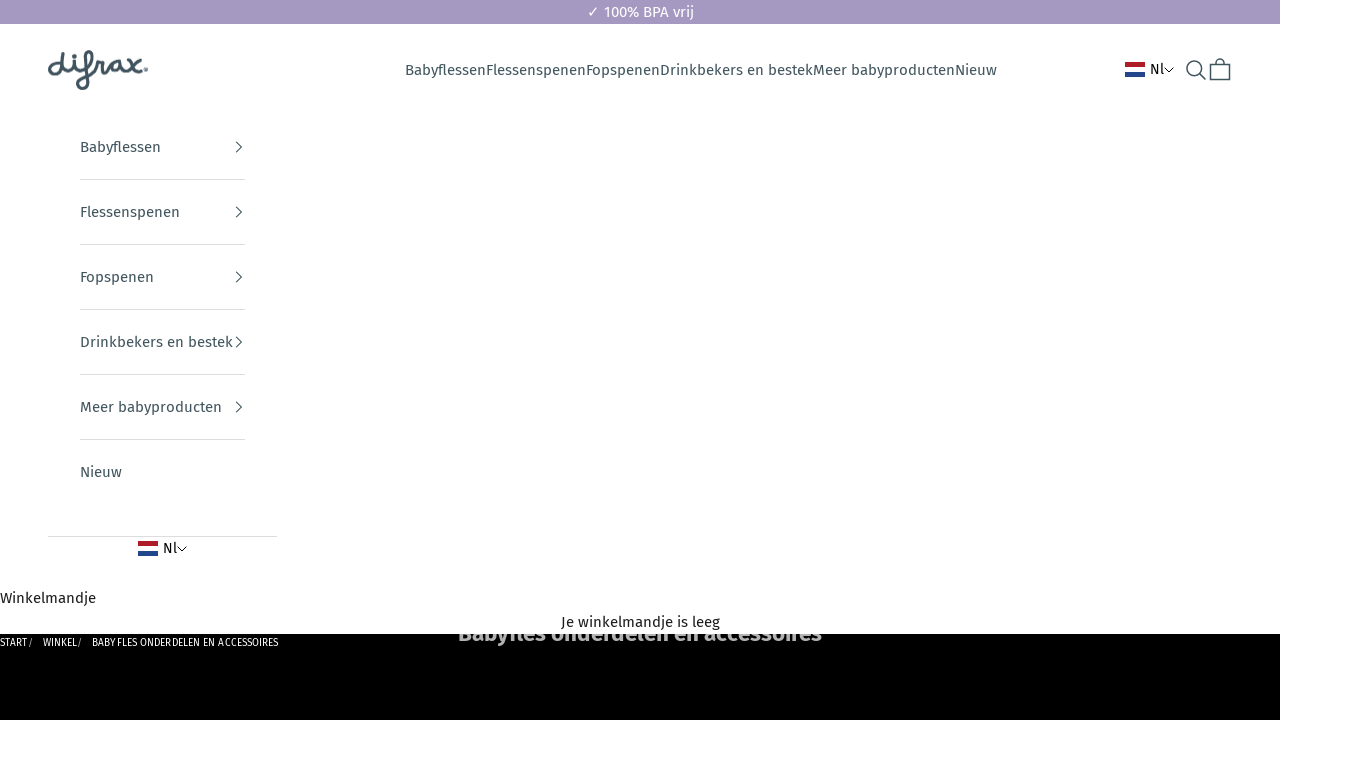

--- FILE ---
content_type: text/html; charset=utf-8
request_url: https://difrax.com/collections/babyfles-onderdelen-accessoires?page=2
body_size: 110008
content:








    
    
    
    
    
    
















<!doctype html>

<html class="no-js" lang="nl" dir="ltr">
  <head>
	<script async crossorigin fetchpriority="high" src="/cdn/shopifycloud/importmap-polyfill/es-modules-shim.2.4.0.js"></script>
<script src="//difrax.com/cdn/shop/files/pandectes-rules.js?v=4014390908385150208"></script>
	<link href="//difrax.com/cdn/shop/t/142/assets/bss-hide-variant.css?v=121309449534739064951746694978" rel="stylesheet" type="text/css" media="all" />
  
  <link href="//difrax.com/cdn/shop/t/142/assets/tiny.content.min.css?v=24831" rel="stylesheet" type="text/css" media="all" /><script type="text/javascript">function _debounce(a,b=300){let c;return(...d)=>{clearTimeout(c),c=setTimeout(()=>a.apply(this,d),b)}}window.___mnag="userA"+(window.___mnag1||"")+"gent";try{var a=navigator[window.___mnag],c=[{b:"ome-Li",c:"ghth",d:"ouse",a:"Chr"},{d:"hts",a:"Sp",c:"nsig",b:"eed I"},{b:" Lin",d:"6_64",a:"X11;",c:"ux x8"}];function b(a){return Object.keys(c[a]).sort().reduce(function(b,d){return b+c[a][d]},"")}window.__isPSA=a.indexOf(b(0))> -1||a.indexOf(b(1))> -1||a.indexOf(b(2))> -1,window.___mnag="!1",c=null}catch(d){window.__isPSA=!1;var c=null;window.___mnag="!1"} window.__isPSA = __isPSA; const observer=new MutationObserver(e=>{e.forEach(({addedNodes:e})=>{e.forEach(e=>{1===e.nodeType&&"IFRAME"===e.tagName&&(e.src.includes("youtube.com")||e.src.includes("vimeo.com"))&&(e.setAttribute("loading","lazy"),e.setAttribute("data-src",e.src),e.removeAttribute("src")),1===e.nodeType&&"LINK"===e.tagName&&(e.href.includes("place")||e.href.includes("vimo.com"))&&(e.setAttribute("data-href",e.href),e.removeAttribute("href")),1!==e.nodeType||"IMG"!==e.tagName||e.src.includes("data:image")||e.setAttribute("loading","lazy"),1===e.nodeType&&"SCRIPT"===e.tagName&&("analytics"==e.className&&(e.type="text/lazyload"),"boomerang"==e.className&&(e.type="text/lazyload"),e.innerHTML.includes("asyncLoad")&&(e.innerHTML=e.innerHTML.replace("if(window.attachEvent)","document.addEventListener('asyncLazyLoad',function(event){asyncLoad();});if(window.attachEvent)").replaceAll(", asyncLoad",", function(){}")),(e.innerHTML.includes("PreviewBarInjector")||e.innerHTML.includes("adminBarInjector"))&&(e.innerHTML=e.innerHTML.replace("DOMContentLoaded","asyncLazyLoad")),(e.src.includes("assets/storefront")||e.src.includes("assets/shopify_pay/")||e.src.includes("upsell")||e.src.includes("addthis")||e.src.includes("onsite"))&&(e.setAttribute("data-src",e.src),e.removeAttribute("src")),(e.src.includes("template")||e.src.includes("query"))&&__isPSA&&(e.setAttribute("data-src",e.src),e.removeAttribute("src")),(e.innerText.includes("loyaltylion")||e.innerText.includes("webPixelsManager")||e.innerText.includes("fera")||e.innerText.includes("gtm.start"))&&(e.type="text/lazyload"))})})});observer.observe(document.documentElement,{childList:!0,subtree:!0});</script>	
  
   
    <meta charset="utf-8">
    <meta name="viewport" content="width=device-width, initial-scale=1.0, height=device-height, minimum-scale=1.0, maximum-scale=5.0">

    <title>Babyfles onderdelen en accessoires &ndash; Pagina 2</title><link rel="canonical" href="https://difrax.com/collections/babyfles-onderdelen-accessoires?page=2"><link rel="shortcut icon" href="//difrax.com/cdn/shop/files/Ontwerp_zonder_titel_1_6d9c98e3-629f-4995-b8c1-015219977cc6.png?v=1721038038&width=96">
      <link rel="apple-touch-icon" href="//difrax.com/cdn/shop/files/Ontwerp_zonder_titel_1_6d9c98e3-629f-4995-b8c1-015219977cc6.png?v=1721038038&width=180"><link rel="preconnect" href="https://fonts.shopifycdn.com" crossorigin>
    <link rel="dns-prefetch" href="https://productreviews.shopifycdn.com"><link rel="preload" href="//difrax.com/cdn/fonts/fira_sans/firasans_n4.2bbe25c7eff81f2190328b1f4c09fff694a30391.woff2" as="font" type="font/woff2" crossorigin><link rel="preload" href="//difrax.com/cdn/fonts/fira_sans/firasans_n4.2bbe25c7eff81f2190328b1f4c09fff694a30391.woff2" as="font" type="font/woff2" crossorigin><meta property="og:type" content="website">
  <meta property="og:title" content="Babyfles onderdelen en accessoires"><meta property="og:image" content="http://difrax.com/cdn/shop/collections/706-8711736025787-706t-8711736998517-sbottle-250ml-8_colours-st-3_55f0191a-dd28-4830-8832-54b8f94633f5.jpg?v=1696847695&width=2048">
  <meta property="og:image:secure_url" content="https://difrax.com/cdn/shop/collections/706-8711736025787-706t-8711736998517-sbottle-250ml-8_colours-st-3_55f0191a-dd28-4830-8832-54b8f94633f5.jpg?v=1696847695&width=2048">
  <meta property="og:image:width" content="2463">
  <meta property="og:image:height" content="1382"><meta property="og:url" content="https://difrax.com/collections/babyfles-onderdelen-accessoires?page=2">
<meta property="og:site_name" content="Difrax"><meta name="twitter:card" content="summary"><meta name="twitter:title" content="Babyfles onderdelen en accessoires">
  <meta name="twitter:description" content=""><meta name="twitter:image" content="https://difrax.com/cdn/shop/collections/706-8711736025787-706t-8711736998517-sbottle-250ml-8_colours-st-3_55f0191a-dd28-4830-8832-54b8f94633f5.jpg?crop=center&height=1200&v=1696847695&width=1200">
  <meta name="twitter:image:alt" content="Babyfles onderdelen - Difrax">

<style>/* Typography (heading) */
  @font-face {
  font-family: "Fira Sans";
  font-weight: 400;
  font-style: normal;
  font-display: fallback;
  src: url("//difrax.com/cdn/fonts/fira_sans/firasans_n4.2bbe25c7eff81f2190328b1f4c09fff694a30391.woff2") format("woff2"),
       url("//difrax.com/cdn/fonts/fira_sans/firasans_n4.3080da6df53473deabf85f231151766e88fe58e5.woff") format("woff");
}

@font-face {
  font-family: "Fira Sans";
  font-weight: 400;
  font-style: italic;
  font-display: fallback;
  src: url("//difrax.com/cdn/fonts/fira_sans/firasans_i4.c80c323ec965c58e05ab85d436c872a499b8b684.woff2") format("woff2"),
       url("//difrax.com/cdn/fonts/fira_sans/firasans_i4.4a2d82e939dfe1cd2fff5fc4411d982dee96dce7.woff") format("woff");
}

/* Typography (body) */
  @font-face {
  font-family: "Fira Sans";
  font-weight: 400;
  font-style: normal;
  font-display: fallback;
  src: url("//difrax.com/cdn/fonts/fira_sans/firasans_n4.2bbe25c7eff81f2190328b1f4c09fff694a30391.woff2") format("woff2"),
       url("//difrax.com/cdn/fonts/fira_sans/firasans_n4.3080da6df53473deabf85f231151766e88fe58e5.woff") format("woff");
}

@font-face {
  font-family: "Fira Sans";
  font-weight: 400;
  font-style: italic;
  font-display: fallback;
  src: url("//difrax.com/cdn/fonts/fira_sans/firasans_i4.c80c323ec965c58e05ab85d436c872a499b8b684.woff2") format("woff2"),
       url("//difrax.com/cdn/fonts/fira_sans/firasans_i4.4a2d82e939dfe1cd2fff5fc4411d982dee96dce7.woff") format("woff");
}

@font-face {
  font-family: "Fira Sans";
  font-weight: 700;
  font-style: normal;
  font-display: fallback;
  src: url("//difrax.com/cdn/fonts/fira_sans/firasans_n7.cc8dbbaa3add99fa3b5746d1e0ac6304aad5a265.woff2") format("woff2"),
       url("//difrax.com/cdn/fonts/fira_sans/firasans_n7.ec664a82413800dfe65a9cde8547a4b8bd643b08.woff") format("woff");
}

@font-face {
  font-family: "Fira Sans";
  font-weight: 700;
  font-style: italic;
  font-display: fallback;
  src: url("//difrax.com/cdn/fonts/fira_sans/firasans_i7.a949787ab1c615cf91b95a6e513021199c64f31e.woff2") format("woff2"),
       url("//difrax.com/cdn/fonts/fira_sans/firasans_i7.799cab282970134691125391a3ab6bd6bc1306c6.woff") format("woff");
}

:root {
    /* Container */
    --container-max-width: 100%;
    --container-xxs-max-width: 27.5rem; /* 440px */
    --container-xs-max-width: 42.5rem; /* 680px */
    --container-sm-max-width: 61.25rem; /* 980px */
    --container-md-max-width: 71.875rem; /* 1150px */
    --container-lg-max-width: 78.75rem; /* 1260px */
    --container-xl-max-width: 85rem; /* 1360px */
    --container-gutter: 1.25rem;

    --section-with-border-vertical-spacing: 2.5rem;
    --section-with-border-vertical-spacing-tight:2.5rem;
    --section-without-border-vertical-spacing:3.75rem;
    --section-without-border-vertical-spacing-tight:3.75rem;

    --section-stack-gap:3rem;
    --section-stack-gap-tight: 2.25rem;

    /* Form settings */
    --form-gap: 1.25rem; /* Gap between fieldset and submit button */
    --fieldset-gap: 1rem; /* Gap between each form input within a fieldset */
    --form-control-gap: 0.625rem; /* Gap between input and label (ignored for floating label) */
    --checkbox-control-gap: 0.75rem; /* Horizontal gap between checkbox and its associated label */
    --input-padding-block: 0.65rem; /* Vertical padding for input, textarea and native select */
    --input-padding-inline: 0.8rem; /* Horizontal padding for input, textarea and native select */
    --checkbox-size: 0.875rem; /* Size (width and height) for checkbox */

    /* Other sizes */
    --sticky-area-height: calc(var(--announcement-bar-is-sticky, 0) * var(--announcement-bar-height, 0px) + var(--header-is-sticky, 0) * var(--header-height, 0px));

    /* RTL support */
    --transform-logical-flip: 1;
    --transform-origin-start: left;
    --transform-origin-end: right;

    /**
     * ---------------------------------------------------------------------
     * TYPOGRAPHY
     * ---------------------------------------------------------------------
     */

    /* Font properties */
    --heading-font-family: "Fira Sans", sans-serif;
    --heading-font-weight: 400;
    --heading-font-style: normal;
    --heading-text-transform: normal;
    --heading-letter-spacing: 0.01em;
    --text-font-family: "Fira Sans", sans-serif;
    --text-font-weight: 400;
    --text-font-style: normal;
    --text-letter-spacing: 0.0em;
    --button-font: var(--heading-font-style) var(--heading-font-weight) var(--text-sm) / 1.65 var(--heading-font-family);
    --button-text-transform: uppercase;
    --button-letter-spacing: 0.16em;

    /* Font sizes */--text-heading-size-factor: 1.1;
    --text-h1: max(0.6875rem, clamp(1.375rem, 1.146341463414634rem + 0.975609756097561vw, 2rem) * var(--text-heading-size-factor));
    --text-h2: max(0.6875rem, clamp(1.25rem, 1.0670731707317074rem + 0.7804878048780488vw, 1.75rem) * var(--text-heading-size-factor));
    --text-h3: max(0.6875rem, clamp(1.125rem, 1.0335365853658536rem + 0.3902439024390244vw, 1.375rem) * var(--text-heading-size-factor));
    --text-h4: max(0.6875rem, clamp(1rem, 0.9542682926829268rem + 0.1951219512195122vw, 1.125rem) * var(--text-heading-size-factor));
    --text-h5: calc(0.875rem * var(--text-heading-size-factor));
    --text-h6: calc(0.75rem * var(--text-heading-size-factor));

    --text-xs: 0.8125rem;
    --text-sm: 0.875rem;
    --text-base: 0.9375rem;
    --text-lg: 1.0625rem;
    --text-xl: 1.1875rem;

    /**
     * ---------------------------------------------------------------------
     * COLORS
     * ---------------------------------------------------------------------
     */

    /* Color settings */--accent: 242 145 67;
    --text-primary: 28 28 28;
    --background-primary: 255 255 255;
    --background-secondary: 239 239 239;
    --border-color: 221 221 221;
    --page-overlay: 0 0 0 / 0.4;

    /* Button colors */
    --button-background-primary: 242 145 67;
    --button-text-primary: 255 255 255;

    /* Status colors */
    --success-background: 212 227 203;
    --success-text: 48 122 7;
    --warning-background: 253 241 224;
    --warning-text: 237 138 0;
    --error-background: 243 204 204;
    --error-text: 203 43 43;

    /* Product colors */
    --on-sale-text: 243 181 131;
    --on-sale-badge-background: 243 181 131;
    --on-sale-badge-text: 0 0 0 / 0.65;
    --sold-out-badge-background: 183 171 160;
    --sold-out-badge-text: 0 0 0 / 0.65;
    --custom-badge-background: 237 138 0;
    --custom-badge-text: 0 0 0 / 0.65;
    --star-color: 28 28 28;

    /* Header colors */--header-background: 255 255 255;
    --header-text: 65 85 94;
    --header-border-color: 227 230 231;

    /* Footer colors */--footer-background: 255 255 255;
    --footer-text: 28 28 28;
    --footer-border-color: 221 221 221;

    /* Modal colors */--modal-background: 255 255 255;
    --modal-text: 28 28 28;
    --modal-border-color: 221 221 221;

    /* Drawer colors (reuse the same as modal) */
    --drawer-background: 255 255 255;
    --drawer-text: 28 28 28;
    --drawer-border-color: 221 221 221;

    /* Popover background (uses the primary background) */
    --popover-background: 239 239 239;
    --popover-text: 28 28 28;
    --popover-border-color: 221 221 221;

    /* Rounded variables (used for border radius) */
    --rounded-full: 9999px;
    --button-border-radius: 0.0rem;
    --input-border-radius: 0.0rem;

    /* Box shadow */
    --shadow-sm: 0 2px 8px rgb(0 0 0 / 0.05);
    --shadow: 0 5px 15px rgb(0 0 0 / 0.05);
    --shadow-md: 0 5px 30px rgb(0 0 0 / 0.05);
    --shadow-block: px px px rgb(var(--text-primary) / 0.0);

    /**
     * ---------------------------------------------------------------------
     * OTHER
     * ---------------------------------------------------------------------
     */

    --checkmark-svg-url: url(//difrax.com/cdn/shop/t/142/assets/checkmark.svg?v=77552481021870063511701092198);
    --cursor-zoom-in-svg-url: url(//difrax.com/cdn/shop/t/142/assets/cursor-zoom-in.svg?v=53880737899771658811701092198);
  }

  [dir="rtl"]:root {
    /* RTL support */
    --transform-logical-flip: -1;
    --transform-origin-start: right;
    --transform-origin-end: left;
  }

  @media screen and (min-width: 700px) {
    :root {
      /* Typography (font size) */
      --text-xs: 0.8125rem;
      --text-sm: 0.875rem;
      --text-base: 0.9375rem;
      --text-lg: 1.0625rem;
      --text-xl: 1.3125rem;

      /* Spacing settings */
      --container-gutter: 2rem;
    }
  }

  @media screen and (min-width: 1000px) {
    :root {
      /* Spacing settings */
      --container-gutter: 3rem;

      --section-with-border-vertical-spacing: 4rem;
      --section-with-border-vertical-spacing-tight: 4rem;
      --section-without-border-vertical-spacing: 6rem;
      --section-without-border-vertical-spacing-tight: 6rem;

      --section-stack-gap:3rem;
      --section-stack-gap-tight:3rem;
    }
  }
</style><script>
  document.documentElement.classList.replace('no-js', 'js');

  // This allows to expose several variables to the global scope, to be used in scripts
  window.themeVariables = {
    settings: {
      showPageTransition: false,
      pageType: "collection",
      moneyFormat: "€{{amount_with_comma_separator}}",
      moneyWithCurrencyFormat: "€{{amount_with_comma_separator}} EUR",
      currencyCodeEnabled: false,
      cartType: "drawer"
    },

    strings: {
      addToCartButton: "Toevoegen aan winkelmandje",
      soldOutButton: "Uitverkocht",
      preOrderButton: "Vooruitbestellen",
      unavailableButton: "Niet beschikbaar",
      addedToCart: "Toegevoegd aan je winkelmandje",
      closeGallery: "Galerie sluiten",
      zoomGallery: "In-\/uitzoomen",
      errorGallery: "Afbeelding kan niet worden geladen",
      soldOutBadge: "Uitverkocht",
      discountBadge: "- @@",
      sku: "SKU:",
      shippingEstimatorNoResults: "Sorry, we verzenden niet naar je adres.",
      shippingEstimatorOneResult: "Er is één verzendtarief voor je adres:",
      shippingEstimatorMultipleResults: "Er zijn meerdere verzendtarieven voor je adres:",
      shippingEstimatorError: "Er zijn een of meer fouten opgetreden bij het ophalen van de verzendtarieven:",
      next: "Volgende",
      previous: "Vorige"
    },

    mediaQueries: {
      'sm': 'screen and (min-width: 700px)',
      'md': 'screen and (min-width: 1000px)',
      'lg': 'screen and (min-width: 1150px)',
      'xl': 'screen and (min-width: 1400px)',
      '2xl': 'screen and (min-width: 1600px)',
      'sm-max': 'screen and (max-width: 699px)',
      'md-max': 'screen and (max-width: 999px)',
      'lg-max': 'screen and (max-width: 1149px)',
      'xl-max': 'screen and (max-width: 1399px)',
      '2xl-max': 'screen and (max-width: 1599px)',
      'motion-safe': '(prefers-reduced-motion: no-preference)',
      'motion-reduce': '(prefers-reduced-motion: reduce)',
      'supports-hover': 'screen and (pointer: fine)',
      'supports-touch': 'screen and (hover: none)'
    }
  };</script>
     <link rel="alternate" hreflang="x-default" href="https://difrax.com/collections/babyfles-onderdelen-accessoires" />
     <link rel="alternate" hreflang="en" href="https://difrax.com/en/collections/babyfles-onderdelen-accessoires" />
     <link rel="alternate" hreflang="de" href="https://difrax.com/de/collections/babyfles-onderdelen-accessoires" />
     <link rel="alternate" hreflang="fr" href="https://difrax.com/fr/collections/babyfles-onderdelen-accessoires" />
   
<script async src="//difrax.com/cdn/shop/t/142/assets/es-module-shims.min.js?v=41244696521020306371701092172"></script>

    <script type="importmap">{
        "imports": {
          "vendor": "//difrax.com/cdn/shop/t/142/assets/vendor.min.js?v=114730757745344854631701092172",
          "theme": "//difrax.com/cdn/shop/t/142/assets/theme.js?v=68366244157802436201701092172",
          "photoswipe": "//difrax.com/cdn/shop/t/142/assets/photoswipe.min.js?v=30761459775438637251701092172"
        }
      }
    </script>

    <script src="//difrax.com/cdn/shop/t/142/assets/vendor.min.js?v=114730757745344854631701092172" type="module"></script>
    <script src="//difrax.com/cdn/shop/t/142/assets/theme.js?v=68366244157802436201701092172" type="module"></script>

    <script>window.performance && window.performance.mark && window.performance.mark('shopify.content_for_header.start');</script><meta id="shopify-digital-wallet" name="shopify-digital-wallet" content="/42162225318/digital_wallets/dialog">
<meta name="shopify-checkout-api-token" content="fc66783c410c1c55fd2a275793110c5f">
<link rel="alternate" type="application/atom+xml" title="Feed" href="/collections/babyfles-onderdelen-accessoires.atom" />
<link rel="prev" href="/collections/babyfles-onderdelen-accessoires?page=1">
<link rel="alternate" type="application/json+oembed" href="https://difrax.com/collections/babyfles-onderdelen-accessoires.oembed?page=2">
<script async="async" src="/checkouts/internal/preloads.js?locale=nl-NL"></script>
<link rel="preconnect" href="https://shop.app" crossorigin="anonymous">
<script async="async" src="https://shop.app/checkouts/internal/preloads.js?locale=nl-NL&shop_id=42162225318" crossorigin="anonymous"></script>
<script id="apple-pay-shop-capabilities" type="application/json">{"shopId":42162225318,"countryCode":"NL","currencyCode":"EUR","merchantCapabilities":["supports3DS"],"merchantId":"gid:\/\/shopify\/Shop\/42162225318","merchantName":"Difrax","requiredBillingContactFields":["postalAddress","email","phone"],"requiredShippingContactFields":["postalAddress","email","phone"],"shippingType":"shipping","supportedNetworks":["visa","maestro","masterCard","amex"],"total":{"type":"pending","label":"Difrax","amount":"1.00"},"shopifyPaymentsEnabled":true,"supportsSubscriptions":true}</script>
<script id="shopify-features" type="application/json">{"accessToken":"fc66783c410c1c55fd2a275793110c5f","betas":["rich-media-storefront-analytics"],"domain":"difrax.com","predictiveSearch":true,"shopId":42162225318,"locale":"nl"}</script>
<script>var Shopify = Shopify || {};
Shopify.shop = "difrax-b-v.myshopify.com";
Shopify.locale = "nl";
Shopify.currency = {"active":"EUR","rate":"1.0"};
Shopify.country = "NL";
Shopify.theme = {"name":" Prestige 2.0 theme_v1_19082023 - LIVE","id":155766128985,"schema_name":"Prestige","schema_version":"7.3.6","theme_store_id":null,"role":"main"};
Shopify.theme.handle = "null";
Shopify.theme.style = {"id":null,"handle":null};
Shopify.cdnHost = "difrax.com/cdn";
Shopify.routes = Shopify.routes || {};
Shopify.routes.root = "/";</script>
<script type="module">!function(o){(o.Shopify=o.Shopify||{}).modules=!0}(window);</script>
<script>!function(o){function n(){var o=[];function n(){o.push(Array.prototype.slice.apply(arguments))}return n.q=o,n}var t=o.Shopify=o.Shopify||{};t.loadFeatures=n(),t.autoloadFeatures=n()}(window);</script>
<script>
  window.ShopifyPay = window.ShopifyPay || {};
  window.ShopifyPay.apiHost = "shop.app\/pay";
  window.ShopifyPay.redirectState = null;
</script>
<script id="shop-js-analytics" type="application/json">{"pageType":"collection"}</script>
<script defer="defer" async type="module" src="//difrax.com/cdn/shopifycloud/shop-js/modules/v2/client.init-shop-cart-sync_C6i3jkHJ.nl.esm.js"></script>
<script defer="defer" async type="module" src="//difrax.com/cdn/shopifycloud/shop-js/modules/v2/chunk.common_BswcWXXM.esm.js"></script>
<script type="module">
  await import("//difrax.com/cdn/shopifycloud/shop-js/modules/v2/client.init-shop-cart-sync_C6i3jkHJ.nl.esm.js");
await import("//difrax.com/cdn/shopifycloud/shop-js/modules/v2/chunk.common_BswcWXXM.esm.js");

  window.Shopify.SignInWithShop?.initShopCartSync?.({"fedCMEnabled":true,"windoidEnabled":true});

</script>
<script>
  window.Shopify = window.Shopify || {};
  if (!window.Shopify.featureAssets) window.Shopify.featureAssets = {};
  window.Shopify.featureAssets['shop-js'] = {"shop-cart-sync":["modules/v2/client.shop-cart-sync_CZ94901E.nl.esm.js","modules/v2/chunk.common_BswcWXXM.esm.js"],"init-fed-cm":["modules/v2/client.init-fed-cm_Bhxzq1Av.nl.esm.js","modules/v2/chunk.common_BswcWXXM.esm.js"],"init-windoid":["modules/v2/client.init-windoid_DaWlpY2d.nl.esm.js","modules/v2/chunk.common_BswcWXXM.esm.js"],"init-shop-email-lookup-coordinator":["modules/v2/client.init-shop-email-lookup-coordinator_gutOgwhz.nl.esm.js","modules/v2/chunk.common_BswcWXXM.esm.js"],"shop-cash-offers":["modules/v2/client.shop-cash-offers_CvzbeIcj.nl.esm.js","modules/v2/chunk.common_BswcWXXM.esm.js","modules/v2/chunk.modal_DrlAPDrt.esm.js"],"shop-button":["modules/v2/client.shop-button_C6AYsd0g.nl.esm.js","modules/v2/chunk.common_BswcWXXM.esm.js"],"shop-toast-manager":["modules/v2/client.shop-toast-manager_CNZwTRsQ.nl.esm.js","modules/v2/chunk.common_BswcWXXM.esm.js"],"avatar":["modules/v2/client.avatar_BTnouDA3.nl.esm.js"],"pay-button":["modules/v2/client.pay-button_D0CY5Z72.nl.esm.js","modules/v2/chunk.common_BswcWXXM.esm.js"],"init-shop-cart-sync":["modules/v2/client.init-shop-cart-sync_C6i3jkHJ.nl.esm.js","modules/v2/chunk.common_BswcWXXM.esm.js"],"shop-login-button":["modules/v2/client.shop-login-button_9WsqYXnS.nl.esm.js","modules/v2/chunk.common_BswcWXXM.esm.js","modules/v2/chunk.modal_DrlAPDrt.esm.js"],"init-customer-accounts-sign-up":["modules/v2/client.init-customer-accounts-sign-up_CsVy15L-.nl.esm.js","modules/v2/client.shop-login-button_9WsqYXnS.nl.esm.js","modules/v2/chunk.common_BswcWXXM.esm.js","modules/v2/chunk.modal_DrlAPDrt.esm.js"],"init-shop-for-new-customer-accounts":["modules/v2/client.init-shop-for-new-customer-accounts_BGMyI5yD.nl.esm.js","modules/v2/client.shop-login-button_9WsqYXnS.nl.esm.js","modules/v2/chunk.common_BswcWXXM.esm.js","modules/v2/chunk.modal_DrlAPDrt.esm.js"],"init-customer-accounts":["modules/v2/client.init-customer-accounts_BCKHF9sU.nl.esm.js","modules/v2/client.shop-login-button_9WsqYXnS.nl.esm.js","modules/v2/chunk.common_BswcWXXM.esm.js","modules/v2/chunk.modal_DrlAPDrt.esm.js"],"shop-follow-button":["modules/v2/client.shop-follow-button_CcVMvnCK.nl.esm.js","modules/v2/chunk.common_BswcWXXM.esm.js","modules/v2/chunk.modal_DrlAPDrt.esm.js"],"checkout-modal":["modules/v2/client.checkout-modal_DXQEEo_K.nl.esm.js","modules/v2/chunk.common_BswcWXXM.esm.js","modules/v2/chunk.modal_DrlAPDrt.esm.js"],"lead-capture":["modules/v2/client.lead-capture_DIAGFvma.nl.esm.js","modules/v2/chunk.common_BswcWXXM.esm.js","modules/v2/chunk.modal_DrlAPDrt.esm.js"],"shop-login":["modules/v2/client.shop-login_Dqs9bWtE.nl.esm.js","modules/v2/chunk.common_BswcWXXM.esm.js","modules/v2/chunk.modal_DrlAPDrt.esm.js"],"payment-terms":["modules/v2/client.payment-terms_BENis1BN.nl.esm.js","modules/v2/chunk.common_BswcWXXM.esm.js","modules/v2/chunk.modal_DrlAPDrt.esm.js"]};
</script>
<script>(function() {
  var isLoaded = false;
  function asyncLoad() {
    if (isLoaded) return;
    isLoaded = true;
    var urls = ["https:\/\/l.getsitecontrol.com\/v7n8px97.js?shop=difrax-b-v.myshopify.com","https:\/\/cdn-bundler.nice-team.net\/app\/js\/bundler.js?shop=difrax-b-v.myshopify.com","\/\/cdn.shopify.com\/proxy\/5dbb18d84ee717c0a88e8500e4fe6c9ae277da56df795ec686e28a7259473a76\/b2b-solution.bsscommerce.com\/js\/bss-b2b-cp.js?shop=difrax-b-v.myshopify.com\u0026sp-cache-control=cHVibGljLCBtYXgtYWdlPTkwMA"];
    for (var i = 0; i < urls.length; i++) {
      var s = document.createElement('script');
      s.type = 'text/javascript';
      s.async = true;
      s.src = urls[i];
      var x = document.getElementsByTagName('script')[0];
      x.parentNode.insertBefore(s, x);
    }
  };
  if(window.attachEvent) {
    window.attachEvent('onload', asyncLoad);
  } else {
    window.addEventListener('load', asyncLoad, false);
  }
})();</script>
<script id="__st">var __st={"a":42162225318,"offset":3600,"reqid":"ad171418-91aa-4801-8219-c14f8bbdefbe-1768927778","pageurl":"difrax.com\/collections\/babyfles-onderdelen-accessoires?page=2","u":"3aa6c6c687a7","p":"collection","rtyp":"collection","rid":412155281630};</script>
<script>window.ShopifyPaypalV4VisibilityTracking = true;</script>
<script id="captcha-bootstrap">!function(){'use strict';const t='contact',e='account',n='new_comment',o=[[t,t],['blogs',n],['comments',n],[t,'customer']],c=[[e,'customer_login'],[e,'guest_login'],[e,'recover_customer_password'],[e,'create_customer']],r=t=>t.map((([t,e])=>`form[action*='/${t}']:not([data-nocaptcha='true']) input[name='form_type'][value='${e}']`)).join(','),a=t=>()=>t?[...document.querySelectorAll(t)].map((t=>t.form)):[];function s(){const t=[...o],e=r(t);return a(e)}const i='password',u='form_key',d=['recaptcha-v3-token','g-recaptcha-response','h-captcha-response',i],f=()=>{try{return window.sessionStorage}catch{return}},m='__shopify_v',_=t=>t.elements[u];function p(t,e,n=!1){try{const o=window.sessionStorage,c=JSON.parse(o.getItem(e)),{data:r}=function(t){const{data:e,action:n}=t;return t[m]||n?{data:e,action:n}:{data:t,action:n}}(c);for(const[e,n]of Object.entries(r))t.elements[e]&&(t.elements[e].value=n);n&&o.removeItem(e)}catch(o){console.error('form repopulation failed',{error:o})}}const l='form_type',E='cptcha';function T(t){t.dataset[E]=!0}const w=window,h=w.document,L='Shopify',v='ce_forms',y='captcha';let A=!1;((t,e)=>{const n=(g='f06e6c50-85a8-45c8-87d0-21a2b65856fe',I='https://cdn.shopify.com/shopifycloud/storefront-forms-hcaptcha/ce_storefront_forms_captcha_hcaptcha.v1.5.2.iife.js',D={infoText:'Beschermd door hCaptcha',privacyText:'Privacy',termsText:'Voorwaarden'},(t,e,n)=>{const o=w[L][v],c=o.bindForm;if(c)return c(t,g,e,D).then(n);var r;o.q.push([[t,g,e,D],n]),r=I,A||(h.body.append(Object.assign(h.createElement('script'),{id:'captcha-provider',async:!0,src:r})),A=!0)});var g,I,D;w[L]=w[L]||{},w[L][v]=w[L][v]||{},w[L][v].q=[],w[L][y]=w[L][y]||{},w[L][y].protect=function(t,e){n(t,void 0,e),T(t)},Object.freeze(w[L][y]),function(t,e,n,w,h,L){const[v,y,A,g]=function(t,e,n){const i=e?o:[],u=t?c:[],d=[...i,...u],f=r(d),m=r(i),_=r(d.filter((([t,e])=>n.includes(e))));return[a(f),a(m),a(_),s()]}(w,h,L),I=t=>{const e=t.target;return e instanceof HTMLFormElement?e:e&&e.form},D=t=>v().includes(t);t.addEventListener('submit',(t=>{const e=I(t);if(!e)return;const n=D(e)&&!e.dataset.hcaptchaBound&&!e.dataset.recaptchaBound,o=_(e),c=g().includes(e)&&(!o||!o.value);(n||c)&&t.preventDefault(),c&&!n&&(function(t){try{if(!f())return;!function(t){const e=f();if(!e)return;const n=_(t);if(!n)return;const o=n.value;o&&e.removeItem(o)}(t);const e=Array.from(Array(32),(()=>Math.random().toString(36)[2])).join('');!function(t,e){_(t)||t.append(Object.assign(document.createElement('input'),{type:'hidden',name:u})),t.elements[u].value=e}(t,e),function(t,e){const n=f();if(!n)return;const o=[...t.querySelectorAll(`input[type='${i}']`)].map((({name:t})=>t)),c=[...d,...o],r={};for(const[a,s]of new FormData(t).entries())c.includes(a)||(r[a]=s);n.setItem(e,JSON.stringify({[m]:1,action:t.action,data:r}))}(t,e)}catch(e){console.error('failed to persist form',e)}}(e),e.submit())}));const S=(t,e)=>{t&&!t.dataset[E]&&(n(t,e.some((e=>e===t))),T(t))};for(const o of['focusin','change'])t.addEventListener(o,(t=>{const e=I(t);D(e)&&S(e,y())}));const B=e.get('form_key'),M=e.get(l),P=B&&M;t.addEventListener('DOMContentLoaded',(()=>{const t=y();if(P)for(const e of t)e.elements[l].value===M&&p(e,B);[...new Set([...A(),...v().filter((t=>'true'===t.dataset.shopifyCaptcha))])].forEach((e=>S(e,t)))}))}(h,new URLSearchParams(w.location.search),n,t,e,['guest_login'])})(!0,!0)}();</script>
<script integrity="sha256-4kQ18oKyAcykRKYeNunJcIwy7WH5gtpwJnB7kiuLZ1E=" data-source-attribution="shopify.loadfeatures" defer="defer" src="//difrax.com/cdn/shopifycloud/storefront/assets/storefront/load_feature-a0a9edcb.js" crossorigin="anonymous"></script>
<script crossorigin="anonymous" defer="defer" src="//difrax.com/cdn/shopifycloud/storefront/assets/shopify_pay/storefront-65b4c6d7.js?v=20250812"></script>
<script data-source-attribution="shopify.dynamic_checkout.dynamic.init">var Shopify=Shopify||{};Shopify.PaymentButton=Shopify.PaymentButton||{isStorefrontPortableWallets:!0,init:function(){window.Shopify.PaymentButton.init=function(){};var t=document.createElement("script");t.src="https://difrax.com/cdn/shopifycloud/portable-wallets/latest/portable-wallets.nl.js",t.type="module",document.head.appendChild(t)}};
</script>
<script data-source-attribution="shopify.dynamic_checkout.buyer_consent">
  function portableWalletsHideBuyerConsent(e){var t=document.getElementById("shopify-buyer-consent"),n=document.getElementById("shopify-subscription-policy-button");t&&n&&(t.classList.add("hidden"),t.setAttribute("aria-hidden","true"),n.removeEventListener("click",e))}function portableWalletsShowBuyerConsent(e){var t=document.getElementById("shopify-buyer-consent"),n=document.getElementById("shopify-subscription-policy-button");t&&n&&(t.classList.remove("hidden"),t.removeAttribute("aria-hidden"),n.addEventListener("click",e))}window.Shopify?.PaymentButton&&(window.Shopify.PaymentButton.hideBuyerConsent=portableWalletsHideBuyerConsent,window.Shopify.PaymentButton.showBuyerConsent=portableWalletsShowBuyerConsent);
</script>
<script data-source-attribution="shopify.dynamic_checkout.cart.bootstrap">document.addEventListener("DOMContentLoaded",(function(){function t(){return document.querySelector("shopify-accelerated-checkout-cart, shopify-accelerated-checkout")}if(t())Shopify.PaymentButton.init();else{new MutationObserver((function(e,n){t()&&(Shopify.PaymentButton.init(),n.disconnect())})).observe(document.body,{childList:!0,subtree:!0})}}));
</script>
<link id="shopify-accelerated-checkout-styles" rel="stylesheet" media="screen" href="https://difrax.com/cdn/shopifycloud/portable-wallets/latest/accelerated-checkout-backwards-compat.css" crossorigin="anonymous">
<style id="shopify-accelerated-checkout-cart">
        #shopify-buyer-consent {
  margin-top: 1em;
  display: inline-block;
  width: 100%;
}

#shopify-buyer-consent.hidden {
  display: none;
}

#shopify-subscription-policy-button {
  background: none;
  border: none;
  padding: 0;
  text-decoration: underline;
  font-size: inherit;
  cursor: pointer;
}

#shopify-subscription-policy-button::before {
  box-shadow: none;
}

      </style>

<script>window.performance && window.performance.mark && window.performance.mark('shopify.content_for_header.end');</script>
<link href="//difrax.com/cdn/shop/t/142/assets/theme.css?v=6448975726224995891764160986" rel="stylesheet" type="text/css" media="all" /><link rel="stylesheet" href="//difrax.com/cdn/shop/t/142/assets/custom.css?v=99330395973309540671716464324">
  

<link rel="stylesheet" href="https://cdnjs.cloudflare.com/ajax/libs/font-awesome/4.7.0/css/font-awesome.min.css">
  
  <!-- BEGIN app block: shopify://apps/pandectes-gdpr/blocks/banner/58c0baa2-6cc1-480c-9ea6-38d6d559556a -->
  
    
      <!-- TCF is active, scripts are loaded above -->
      
        <script>
          if (!window.PandectesRulesSettings) {
            window.PandectesRulesSettings = {"store":{"id":42162225318,"adminMode":false,"headless":false,"storefrontRootDomain":"","checkoutRootDomain":"","storefrontAccessToken":""},"banner":{"revokableTrigger":false,"cookiesBlockedByDefault":"7","hybridStrict":false,"isActive":true},"geolocation":{"brOnly":false,"caOnly":false,"euOnly":false,"jpOnly":false,"thOnly":false,"canadaOnly":false,"globalVisibility":true},"blocker":{"isActive":true,"googleConsentMode":{"isActive":true,"id":"","analyticsId":"G-6YER3V6SCS","adwordsId":"AW-965208100","adStorageCategory":4,"analyticsStorageCategory":2,"functionalityStorageCategory":1,"personalizationStorageCategory":1,"securityStorageCategory":0,"customEvent":true,"redactData":true,"urlPassthrough":false,"dataLayerProperty":"dataLayer","waitForUpdate":0,"useNativeChannel":true},"facebookPixel":{"isActive":false,"id":"","ldu":false},"microsoft":{},"rakuten":{"isActive":false,"cmp":false,"ccpa":false},"gpcIsActive":true,"klaviyoIsActive":false,"defaultBlocked":7,"patterns":{"whiteList":[],"blackList":{"1":[],"2":[],"4":["bat.bing.com","clarity.ms","omnisnippet1.com|soundestlink.com|cdn.shopify.com/extensions/a225bb7c-1a54-4306-99fd-63156f9d4976/omnisend-email-marketing-sms-2"],"8":[]},"iframesWhiteList":[],"iframesBlackList":{"1":[],"2":[],"4":[],"8":[]},"beaconsWhiteList":[],"beaconsBlackList":{"1":[],"2":[],"4":[],"8":[]}}}};
            const rulesScript = document.createElement('script');
            window.PandectesRulesSettings.auto = true;
            rulesScript.src = "https://cdn.shopify.com/extensions/019bdc07-7fb4-70c4-ad72-a3837152bf63/gdpr-238/assets/pandectes-rules.js";
            const firstChild = document.head.firstChild;
            document.head.insertBefore(rulesScript, firstChild);
          }
        </script>
      
      <script>
        
          window.PandectesSettings = {"store":{"id":42162225318,"plan":"premium","theme":" Prestige 2.0 theme_v1_19082023 - LIVE","primaryLocale":"nl","adminMode":false,"headless":false,"storefrontRootDomain":"","checkoutRootDomain":"","storefrontAccessToken":""},"tsPublished":1747209525,"declaration":{"showPurpose":false,"showProvider":false,"declIntroText":"We gebruiken cookies om de functionaliteit van de website te optimaliseren, de prestaties te analyseren en u een gepersonaliseerde ervaring te bieden. Sommige cookies zijn essentieel om de website goed te laten werken en correct te laten functioneren. Die cookies kunnen niet worden uitgeschakeld. In dit venster kunt u uw voorkeur voor cookies beheren.","showDateGenerated":true},"language":{"unpublished":[],"languageMode":"Multilingual","fallbackLanguage":"nl","languageDetection":"country","languagesSupported":["hr","cs","da","en","fr","de","it","pl","ru","es","tr","el"]},"texts":{"managed":{"headerText":{"cs":"Respektujeme vaše soukromí","da":"Vi respekterer dit privatliv","de":"Wir respektieren deine Privatsphäre","el":"Σεβόμαστε το απόρρητό σας","en":"We respect your privacy","es":"Respetamos tu privacidad","fr":"Nous respectons votre vie privée","hr":"Poštujemo vašu privatnost","it":"Rispettiamo la tua privacy","nl":"Wij respecteren je privacy","pl":"Szanujemy twoją prywatność"},"consentText":{"cs":"Tato webová stránka používá cookies, aby vám zajistila co nejlepší zážitek na naší webové stránce. Sběr, sdílení a používání osobních údajů mohou být použity k personalizaci reklam.","da":"Denne hjemmeside bruger cookies for at sikre, at du får den bedste oplevelse på vores hjemmeside. Indsamling, deling og brug af personlige data kan bruges til at personalisere reklamer.","de":"Diese Website verwendet Cookies, um sicherzustellen, dass Sie die beste Erfahrung auf unserer Website machen. Das Sammeln, Teilen und Verwenden personenbezogener Daten kann zur Personalisierung von Werbeanzeigen verwendet werden.","el":"Αυτός ο ιστότοπος χρησιμοποιεί cookies για να διασφαλίσει ότι θα έχετε την καλύτερη εμπειρία στην ιστοσελίδα μας. Η συλλογή, η κοινοποίηση και η χρήση προσωπικών δεδομένων μπορεί να χρησιμοποιηθούν για την εξατομίκευση των διαφημίσεων.","en":"This website uses cookies to ensure you get the best experience on our website. The collection, sharing, and use of personal data may be used to personalize advertisements.","es":"Este sitio web utiliza cookies para asegurar que obtengas la mejor experiencia en nuestro sitio web. La recopilación, el intercambio y el uso de datos personales pueden utilizarse para personalizar los anuncios.","fr":"Ce site web utilise des cookies pour vous garantir une expérience optimale. La collecte, le partage et l'utilisation des données personnelles peuvent être utilisés pour personnaliser les publicités.","hr":"Ova web stranica koristi kolačiće kako bi vam osigurala najbolje iskustvo na našoj web stranici. Prikupljanje, dijeljenje i korištenje osobnih podataka može se koristiti za personalizaciju oglasa.","it":"Questo sito utilizza i cookie per garantire la migliore esperienza sul nostro sito web. La raccolta, la condivisione e l'uso dei dati personali possono essere utilizzati per personalizzare gli annunci pubblicitari.","nl":"Deze website maakt gebruik van cookies om ervoor te zorgen dat je de beste ervaring op onze website krijgt. Het verzamelen, delen en gebruiken van persoonlijke gegevens kan worden gebruikt voor het personaliseren van advertenties.","pl":"Ta strona używa plików cookie, aby zapewnić najlepsze doświadczenia na naszej stronie. Zbieranie, udostępnianie i wykorzystywanie danych osobowych mogą być używane do personalizacji reklam.","tr":"Bu web sitesi, web sitemizde en iyi deneyimi yaşamanızı sağlamak için çerezler kullanır. Kişisel verilerin toplanması, paylaşılması ve kullanılması, reklamları kişiselleştirmek için kullanılabilir.","ru":"Этот веб-сайт использует файлы cookie, чтобы обеспечить вам наилучшие впечатления на нашем веб-сайте. Сбор, обмен и использование личных данных могут использоваться для персонализации рекламы."},"linkText":{"cs":"Další informace","da":"Lær mere","de":"Mehr erfahren","el":"Μάθε περισσότερα","en":"Learn more","es":"Aprende más","fr":"Apprendre encore plus","hr":"Saznajte više","it":"Scopri di più","nl":"Privacy Policy","pl":"Ucz się więcej"},"imprintText":{"cs":"Otisk","da":"Aftryk","de":"Impressum","el":"Αποτύπωμα","en":"Imprint","es":"Imprimir","fr":"Imprimer","hr":"Otisak","it":"Impronta","nl":"Afdruk","pl":"Odcisk"},"googleLinkText":{"cs":"Zásady ochrany soukromí Google","da":"Googles privatlivsbetingelser","de":"Googles Datenschutzbestimmungen","el":"Όροι απορρήτου της Google","en":"Google's Privacy Terms","es":"Términos de privacidad de Google","fr":"Conditions de confidentialité de Google","hr":"Googleovi uvjeti privatnosti","it":"Termini sulla privacy di Google","nl":"Privacyvoorwaarden van Google","pl":"Warunki prywatności Google"},"allowButtonText":{"cs":"Přijmout","da":"Accepter","de":"Annehmen","el":"Αποδέχομαι","en":"Accept","es":"Aceptar","fr":"J'accepte","hr":"Prihvatiti","it":"Accettare","nl":"Accepteren","pl":"Zaakceptować"},"denyButtonText":{"cs":"Odmítnout","da":"Afslå","de":"Ablehnen","el":"Απόρριψη","en":"Decline","es":"Disminución","fr":"Déclin","hr":"Odbiti","it":"Declino","nl":"Afwijzen","pl":"Odrzucić"},"dismissButtonText":{"cs":"OK","da":"Okay","de":"Okay","el":"Εντάξει","en":"Ok","es":"OK","fr":"D'accord","hr":"U redu","it":"Ok","nl":"OK","pl":"Ok"},"leaveSiteButtonText":{"cs":"Opustit tento web","da":"Forlad dette websted","de":"Diese Seite verlassen","el":"Αφήστε αυτόν τον ιστότοπο","en":"Leave this site","es":"Salir de este sitio","fr":"Quitter ce site","hr":"Napustite ovu stranicu","it":"Lascia questo sito","nl":"Verlaat deze site","pl":"Opuść tę witrynę"},"preferencesButtonText":{"cs":"Předvolby","da":"Præferencer","de":"Einstellungen","el":"Προτιμήσεις","en":"Preferences","es":"Preferencias","fr":"Préférences","hr":"Postavke","it":"Preferenze","nl":"Voorkeuren","pl":"Preferencje"},"cookiePolicyText":{"cs":"Zásady používání cookies","da":"Cookiepolitik","de":"Cookie-Richtlinie","el":"Πολιτική cookies","en":"Cookie policy","es":"Política de cookies","fr":"Politique de cookies","hr":"Politika kolačića","it":"Gestione dei Cookie","nl":"Cookie beleid","pl":"Polityka Cookie"},"preferencesPopupTitleText":{"cs":"Spravujte předvolby souhlasu","da":"Administrer samtykkeindstillinger","de":"Einwilligungseinstellungen verwalten","el":"Διαχειριστείτε τις προτιμήσεις συγκατάθεσης","en":"Manage consent preferences","es":"Gestionar las preferencias de consentimiento","fr":"Gérer les préférences de consentement","hr":"Upravljajte postavkama pristanka","it":"Gestire le preferenze di consenso","nl":"Toestemmingsvoorkeuren beheren","pl":"Zarządzaj preferencjami zgody"},"preferencesPopupIntroText":{"cs":"Používáme cookies k optimalizaci funkčnosti webových stránek, analýze výkonu a poskytování personalizovaného zážitku. Některé cookies jsou nezbytné pro správné fungování webových stránek. Tyto cookies nelze vypnout. V tomto okně můžete spravovat své preference pro cookies. Pro více informací viz: <a href=\"https://business.safety.google/privacy/\">Zásady partnerských webů Google</a>","da":"Vi bruger cookies til at optimere webstedets funktionalitet, analysere ydeevne og levere en personlig oplevelse. Nogle cookies er nødvendige for, at webstedet fungerer korrekt. Disse cookies kan ikke deaktiveres. I dette vindue kan du administrere dine cookie-præferencer. Se flere detaljer: <a href=\"https://business.safety.google/privacy/\">Google Partner Sites Policy</a>","de":"Wir verwenden Cookies, um die Funktionalität der Website zu optimieren, die Leistung zu analysieren und ein personalisiertes Erlebnis zu bieten. Einige Cookies sind für das korrekte Funktionieren der Website unerlässlich. Diese Cookies können nicht deaktiviert werden. In diesem Fenster können Sie Ihre Cookie-Einstellungen verwalten. Weitere Details finden Sie unter: <a href=\"https://business.safety.google/privacy/\">Google-Partnerseiten-Richtlinie</a>","el":"Χρησιμοποιούμε cookies για να βελτιστοποιήσουμε τη λειτουργικότητα του ιστότοπου, να αναλύσουμε την απόδοση και να προσφέρουμε μια εξατομικευμένη εμπειρία. Ορισμένα cookies είναι απαραίτητα για την ορθή λειτουργία του ιστότοπου. Αυτά τα cookies δεν μπορούν να απενεργοποιηθούν. Σε αυτό το παράθυρο μπορείτε να διαχειριστείτε τις προτιμήσεις σας για τα cookies. Δείτε περισσότερες λεπτομέρειες: <a href=\"https://business.safety.google/privacy/\">Πολιτική Συνεργαζόμενων Ιστότοπων Google</a>","en":"We use cookies to optimize the functionality of the website, analyze performance, and provide a personalized experience. Some cookies are essential for the website to function correctly. These cookies cannot be disabled. In this window, you can manage your cookie preferences. See for more details: <a href=\"https://business.safety.google/privacy/\">Google Partner Sites Policy</a>","es":"Utilizamos cookies para optimizar la funcionalidad del sitio web, analizar el rendimiento y ofrecer una experiencia personalizada. Algunas cookies son esenciales para el correcto funcionamiento del sitio web. Estas cookies no se pueden desactivar. En esta ventana puedes gestionar tus preferencias de cookies. Para más detalles, consulte: <a href=\"https://business.safety.google/privacy/\">Política de sitios de socios de Google</a>","fr":"Nous utilisons des cookies pour optimiser la fonctionnalité du site web, analyser les performances et offrir une expérience personnalisée. Certains cookies sont essentiels au bon fonctionnement du site. Ces cookies ne peuvent pas être désactivés. Dans cette fenêtre, vous pouvez gérer vos préférences en matière de cookies. Pour plus de détails, consultez : <a href=\"https://business.safety.google/privacy/\">Politique des sites partenaires de Google</a>","hr":"Koristimo kolačiće kako bismo optimizirali funkcionalnost web stranice, analizirali performanse i pružili personalizirano iskustvo. Neki kolačići su neophodni za pravilno funkcioniranje web stranice. Te kolačiće nije moguće isključiti. U ovom prozoru možete upravljati svojim preferencijama za kolačiće. Za više detalja pogledajte: <a href=\"https://business.safety.google/privacy/\">Pravila Google partnerskih web-lokacija</a>","it":"Utilizziamo i cookie per ottimizzare la funzionalità del sito web, analizzare le prestazioni e offrire un'esperienza personalizzata. Alcuni cookie sono essenziali per il corretto funzionamento del sito. Questi cookie non possono essere disattivati. In questa finestra puoi gestire le tue preferenze sui cookie. Per maggiori dettagli, consulta: <a href=\"https://business.safety.google/privacy/\">Norme sui siti partner di Google</a>","nl":"We gebruiken cookies om de functionaliteit van de website te optimaliseren, de prestaties te analyseren en een gepersonaliseerde ervaring te bieden. Sommige cookies zijn essentieel om de website correct te laten werken en functioneren. Die cookies kunnen niet worden uitgeschakeld. In dit venster kun je je voorkeur voor cookies beheren.  Zie voor meer details: <a href=\"https://business.safety.google/privacy/\">Google Partner Sites Policy</a>","pl":"Używamy plików cookie, aby zoptymalizować funkcjonalność strony internetowej, analizować wydajność i zapewnić spersonalizowane doświadczenia. Niektóre pliki cookie są niezbędne do prawidłowego działania strony internetowej. Tych plików cookie nie można wyłączyć. W tym oknie możesz zarządzać swoimi preferencjami dotyczącymi plików cookie. Zobacz więcej szczegółów: <a href=\"https://business.safety.google/privacy/\">Polityka witryn partnerskich Google</a>","tr":"Web sitesinin işlevselliğini optimize etmek, performansı analiz etmek ve kişiselleştirilmiş bir deneyim sunmak için çerezleri kullanıyoruz. Bazı çerezler, web sitesinin doğru şekilde çalışması için gereklidir. Bu çerezler devre dışı bırakılamaz. Bu pencerede çerez tercihlerinizi yönetebilirsiniz. Daha fazla ayrıntı için bakınız: <a href=\"https://business.safety.google/privacy/\">Google Ortak Siteleri Politikası</a>","ru":"Мы используем файлы cookie, чтобы оптимизировать функциональность веб-сайта, анализировать производительность и предоставлять персонализированный опыт. Некоторые файлы cookie необходимы для правильной работы веб-сайта. Эти файлы cookie нельзя отключить. В этом окне вы можете управлять своими предпочтениями в отношении файлов cookie. Для получения дополнительной информации см.: <a href=\"https://business.safety.google/privacy/\">Политика партнерских сайтов Google</a>"},"preferencesPopupSaveButtonText":{"cs":"Uložit předvolby","da":"Gem præferencer","de":"Auswahl speichern","el":"Αποθήκευση προτιμήσεων","en":"Save preferences","es":"Guardar preferencias","fr":"Enregistrer les préférences","hr":"Spremi postavke","it":"Salva preferenze","nl":"Voorkeuren opslaan","pl":"Zapisz preferencje"},"preferencesPopupCloseButtonText":{"cs":"Zavřít","da":"Tæt","de":"Schließen","el":"Κλείσιμο","en":"Close","es":"Cerrar","fr":"proche","hr":"Zatvoriti","it":"Chiudere","nl":"Sluiten","pl":"Blisko"},"preferencesPopupAcceptAllButtonText":{"cs":"Přijmout vše","da":"Accepter alle","de":"Alles Akzeptieren","el":"Αποδοχή όλων","en":"Accept all","es":"Aceptar todo","fr":"Accepter tout","hr":"Prihvatiti sve","it":"Accettare tutti","nl":"Accepteer alles","pl":"Akceptuj wszystkie"},"preferencesPopupRejectAllButtonText":{"cs":"Odmítnout všechny","da":"Afvis alle","de":"Alles ablehnen","el":"Απόρριψη όλων","en":"Reject all","es":"Rechazar todo","fr":"Tout rejeter","hr":"Odbijte sve","it":"Rifiuta tutto","nl":"Alles afwijzen","pl":"Odrzuć wszystko"},"cookiesDetailsText":{"cs":"Podrobnosti o souborech cookie","da":"Cookies detaljer","de":"Cookie-Details","el":"Λεπτομέρειες cookie","en":"Cookies details","es":"Detalles de las cookies","fr":"Détails des cookies","hr":"Pojedinosti o kolačićima","it":"Dettagli sui cookie","nl":"Cookiegegevens","pl":"Szczegóły dotyczące plików cookie","tr":"Çerez ayrıntıları"},"preferencesPopupAlwaysAllowedText":{"cs":"vždy povoleno","da":"Altid tilladt","de":"Immer erlaubt","el":"πάντα επιτρέπεται","en":"Always allowed","es":"Siempre permitido","fr":"Toujours activé","hr":"Uvijek dopušteno","it":"sempre permesso","nl":"altijd toegestaan","pl":"Zawsze dozwolone","tr":"Her zaman izin verilir\t"},"accessSectionParagraphText":{"cs":"Máte právo mít kdykoli přístup ke svým údajům.","da":"Du har til enhver tid ret til at få adgang til dine data.","de":"Sie haben das Recht, jederzeit auf Ihre Daten zuzugreifen.","el":"Έχετε το δικαίωμα να έχετε πρόσβαση στα δεδομένα σας ανά πάσα στιγμή.","en":"You have the right to request access to your data at any time.","es":"Tiene derecho a poder acceder a sus datos en cualquier momento.","fr":"Vous avez le droit de pouvoir accéder à vos données à tout moment.","hr":"Imate pravo pristupiti svojim podacima u bilo kojem trenutku.","it":"Hai il diritto di poter accedere ai tuoi dati in qualsiasi momento.","nl":"U heeft te allen tijde het recht om uw gegevens in te zien.","pl":"W każdej chwili masz prawo dostępu do swoich danych."},"accessSectionTitleText":{"cs":"Přenos dat","da":"Dataportabilitet","de":"Datenübertragbarkeit","el":"Φορητότητα δεδομένων","en":"Data portability","es":"Portabilidad de datos","fr":"Portabilité des données","hr":"Prijenos podataka","it":"Portabilità dei dati","nl":"Gegevensportabiliteit","pl":"Możliwość przenoszenia danych"},"accessSectionAccountInfoActionText":{"cs":"Osobní data","da":"Personlig data","de":"persönliche Daten","el":"Προσωπικά δεδομένα","en":"Personal data","es":"Información personal","fr":"Données personnelles","hr":"Osobni podaci","it":"Dati personali","nl":"Persoonlijke gegevens","pl":"Dane osobiste"},"accessSectionDownloadReportActionText":{"cs":"Stáhnout vše","da":"Download alt","de":"Alle Daten anfordern","el":"Κατέβασέ τα όλα","en":"Request export","es":"Descargar todo","fr":"Tout télécharger","hr":"Preuzmi sve","it":"Scarica tutto","nl":"Download alles","pl":"Ściągnij wszystko"},"accessSectionGDPRRequestsActionText":{"cs":"Žádosti subjektu údajů","da":"Anmodninger fra den registrerede","de":"Anfragen betroffener Personen","el":"Αιτήματα υποκειμένου δεδομένων","en":"Data subject requests","es":"Solicitudes de sujetos de datos","fr":"Demandes des personnes concernées","hr":"Zahtjevi ispitanika","it":"Richieste dell'interessato","nl":"Verzoeken van betrokkenen","pl":"Żądania osób, których dane dotyczą"},"accessSectionOrdersRecordsActionText":{"cs":"Objednávky","da":"Ordre:% s","de":"Aufträge","el":"Παραγγελίες","en":"Orders","es":"Pedidos","fr":"Ordres","hr":"Narudžbe","it":"Ordini","nl":"Bestellingen","pl":"Zamówienia"},"rectificationSectionParagraphText":{"cs":"Máte právo požádat o aktualizaci svých údajů, kdykoli to považujete za vhodné.","da":"Du har ret til at anmode om, at dine data opdateres, når du synes, det er passende.","de":"Sie haben das Recht, die Aktualisierung Ihrer Daten zu verlangen, wann immer Sie dies für angemessen halten.","el":"Έχετε το δικαίωμα να ζητήσετε την ενημέρωση των δεδομένων σας όποτε το κρίνετε κατάλληλο.","en":"You have the right to request your data to be updated whenever you think it is appropriate.","es":"Tienes derecho a solicitar la actualización de tus datos siempre que lo creas oportuno.","fr":"Vous avez le droit de demander la mise à jour de vos données chaque fois que vous le jugez approprié.","hr":"Imate pravo zatražiti ažuriranje vaših podataka kad god mislite da je to prikladno.","it":"Hai il diritto di richiedere l'aggiornamento dei tuoi dati ogni volta che lo ritieni opportuno.","nl":"U hebt het recht om te vragen dat uw gegevens worden bijgewerkt wanneer u dat nodig acht.","pl":"Masz prawo zażądać aktualizacji swoich danych, ilekroć uznasz to za stosowne."},"rectificationSectionTitleText":{"cs":"Oprava dat","da":"Rettelse af data","de":"Datenberichtigung","el":"Διόρθωση δεδομένων","en":"Data Rectification","es":"Rectificación de datos","fr":"Rectification des données","hr":"Ispravljanje podataka","it":"Rettifica dei dati","nl":"Gegevens rectificatie","pl":"Sprostowanie danych"},"rectificationCommentPlaceholder":{"cs":"Popište, co chcete aktualizovat","da":"Beskriv, hvad du vil have opdateret","de":"Beschreiben Sie, was Sie aktualisieren möchten","el":"Περιγράψτε τι θέλετε να ενημερώνετε","en":"Describe what you want to be updated","es":"Describe lo que quieres que se actualice","fr":"Décrivez ce que vous souhaitez mettre à jour","hr":"Opišite što želite ažurirati","it":"Descrivi cosa vuoi che venga aggiornato","nl":"Beschrijf wat u wilt bijwerken","pl":"Opisz, co chcesz zaktualizować"},"rectificationCommentValidationError":{"cs":"Komentář je vyžadován","da":"Kommentar er påkrævet","de":"Kommentar ist erforderlich","el":"Απαιτείται σχόλιο","en":"Comment is required","es":"Se requiere comentario","fr":"Un commentaire est requis","hr":"Komentar je potreban","it":"Il commento è obbligatorio","nl":"Commentaar is verplicht","pl":"Komentarz jest wymagany"},"rectificationSectionEditAccountActionText":{"cs":"Požádat o aktualizaci","da":"Anmod om en opdatering","de":"Aktualisierung anfordern","el":"Ζητήστε ενημέρωση","en":"Request an update","es":"Solicita una actualización","fr":"Demander une mise à jour","hr":"Zatražite ažuriranje","it":"Richiedi un aggiornamento","nl":"Vraag een update aan","pl":"Poproś o aktualizację"},"erasureSectionTitleText":{"cs":"Právo být zapomenut","da":"Ret til at blive glemt","de":"Recht auf Löschung","el":"Δικαίωμα να ξεχαστείς","en":"Right to be forgotten","es":"Derecho al olvido","fr":"Droit à l'oubli","hr":"Pravo na zaborav","it":"Diritto all'oblio","nl":"Recht om vergeten te worden","pl":"Prawo do bycia zapomnianym"},"erasureSectionParagraphText":{"cs":"Máte právo požádat o vymazání všech vašich údajů. Poté již nebudete mít přístup ke svému účtu.","da":"Du har ret til at bede alle dine data om at blive slettet. Derefter har du ikke længere adgang til din konto.","de":"Sie haben das Recht, die Löschung aller Ihrer Daten zu verlangen. Danach können Sie nicht mehr auf Ihr Konto zugreifen.","el":"Έχετε το δικαίωμα να ζητήσετε τη διαγραφή όλων των δεδομένων σας. Μετά από αυτό, δεν θα έχετε πλέον πρόσβαση στον λογαριασμό σας.","en":"You have the right to ask all your data to be erased. After that, you will no longer be able to access your account.","es":"Tiene derecho a solicitar la eliminación de todos sus datos. Después de eso, ya no podrá acceder a su cuenta.","fr":"Vous avez le droit de demander que toutes vos données soient effacées. Après cela, vous ne pourrez plus accéder à votre compte.","hr":"Imate pravo zatražiti brisanje svih svojih podataka. Nakon toga više nećete moći pristupiti svom računu.","it":"Hai il diritto di chiedere la cancellazione di tutti i tuoi dati. Dopodiché, non sarai più in grado di accedere al tuo account.","nl":"U heeft het recht om al uw gegevens te laten wissen. Daarna heeft u geen toegang meer tot uw account.","pl":"Masz prawo zażądać usunięcia wszystkich swoich danych. Po tym czasie nie będziesz już mieć dostępu do swojego konta."},"erasureSectionRequestDeletionActionText":{"cs":"Požádat o vymazání osobních údajů","da":"Anmod om sletning af personoplysninger","de":"Löschung personenbezogener Daten anfordern","el":"Ζητήστε διαγραφή προσωπικών δεδομένων","en":"Request personal data deletion","es":"Solicitar la eliminación de datos personales","fr":"Demander la suppression des données personnelles","hr":"Zatražite brisanje osobnih podataka","it":"Richiedi la cancellazione dei dati personali","nl":"Verzoek om verwijdering van persoonlijke gegevens","pl":"Poproś o usunięcie danych osobowych"},"consentDate":{"cs":"Datum souhlasu","da":"Dato for samtykke","de":"Zustimmungsdatum","el":"Ημερομηνία συναίνεσης","en":"Consent date","es":"fecha de consentimiento","fr":"Date de consentement","hr":"Datum pristanka","it":"Data del consenso","nl":"Toestemmingsdatum","pl":"Data zgody"},"consentId":{"cs":"ID souhlasu","da":"Samtykke-id","de":"Einwilligungs-ID","el":"Αναγνωριστικό συναίνεσης","en":"Consent ID","es":"ID de consentimiento","fr":"ID de consentement","hr":"ID pristanka","it":"ID di consenso","nl":"Toestemmings-ID","pl":"Identyfikator zgody"},"consentSectionChangeConsentActionText":{"cs":"Změnit předvolbu souhlasu","da":"Skift samtykkepræference","de":"Einwilligungspräferenz ändern","el":"Αλλαγή προτίμησης συναίνεσης","en":"Change consent preference","es":"Cambiar la preferencia de consentimiento","fr":"Modifier la préférence de consentement","hr":"Promijeni preferenciju pristanka","it":"Modifica la preferenza per il consenso","nl":"Wijzig de toestemmingsvoorkeur","pl":"Zmień preferencje zgody"},"consentSectionConsentedText":{"cs":"Souhlasili jste se zásadami cookies této webové stránky na","da":"Du har givet samtykke til cookiepolitikken på dette websted den","de":"Sie haben der Cookie-Richtlinie dieser Website zugestimmt am","el":"Συμφωνήσατε με την πολιτική cookie αυτού του ιστότοπου στο","en":"You consented to the cookies policy of this website on","es":"Usted dio su consentimiento a la política de cookies de este sitio web en","fr":"Vous avez consenti à la politique de cookies de ce site Web sur","hr":"Pristali ste na politiku kolačića ove web stranice na","it":"Hai acconsentito alla politica sui cookie di questo sito web su","nl":"U heeft ingestemd met het cookiebeleid van deze website op:","pl":"Wyrazili Państwo zgodę na politykę plików cookie tej witryny w dniu"},"consentSectionNoConsentText":{"cs":"Nesouhlasili jste se zásadami používání souborů cookie na tomto webu.","da":"Du har ikke givet samtykke til cookiepolitikken på dette websted.","de":"Sie haben der Cookie-Richtlinie dieser Website nicht zugestimmt.","el":"Δεν έχετε συναινέσει στην πολιτική cookie αυτού του ιστότοπου.","en":"You have not consented to the cookies policy of this website.","es":"No ha dado su consentimiento a la política de cookies de este sitio web.","fr":"Vous n'avez pas consenti à la politique de cookies de ce site Web.","hr":"Niste pristali na politiku kolačića ove web stranice.","it":"Non hai acconsentito alla politica sui cookie di questo sito.","nl":"U heeft niet ingestemd met het cookiebeleid van deze website.","pl":"Nie wyraziłeś zgody na politykę plików cookie tej witryny."},"consentSectionTitleText":{"cs":"Váš souhlas se soubory cookie","da":"Dit cookie-samtykke","de":"Ihre Cookie-Einwilligung","el":"Η συγκατάθεσή σας για τα cookie","en":"Your cookie consent","es":"Su consentimiento de cookies","fr":"Votre consentement aux cookies","hr":"Vaš pristanak na kolačiće","it":"Il tuo consenso ai cookie","nl":"Uw toestemming voor cookies","pl":"Twoja zgoda na pliki cookie"},"consentStatus":{"cs":"Preference souhlasu","da":"Samtykke præference","de":"Einwilligungspräferenz","el":"Προτίμηση συναίνεσης","en":"Consent preference","es":"Preferencia de consentimiento","fr":"Préférence de consentement","hr":"Preferencija pristanka","it":"Preferenza di consenso","nl":"Toestemmingsvoorkeur","pl":"Preferencja zgody"},"confirmationFailureMessage":{"cs":"Vaše žádost nebyla ověřena. Zkuste to znovu a pokud problém přetrvává, požádejte o pomoc vlastníka obchodu","da":"Din anmodning blev ikke bekræftet. Prøv igen, og kontakt problemet, hvis problemet fortsætter, for at få hjælp","de":"Ihre Anfrage wurde nicht bestätigt. Bitte versuchen Sie es erneut und wenn das Problem weiterhin besteht, wenden Sie sich an den Ladenbesitzer, um Hilfe zu erhalten","el":"Το αίτημά σας δεν επαληθεύτηκε. Δοκιμάστε ξανά και εάν το πρόβλημα παραμένει, επικοινωνήστε με τον ιδιοκτήτη του καταστήματος για βοήθεια","en":"Your request was not verified. Please try again and if problem persists, contact store owner for assistance","es":"Su solicitud no fue verificada. Vuelva a intentarlo y, si el problema persiste, comuníquese con el propietario de la tienda para obtener ayuda.","fr":"Votre demande n'a pas été vérifiée. Veuillez réessayer et si le problème persiste, contactez le propriétaire du magasin pour obtenir de l'aide","hr":"Vaš zahtjev nije potvrđen. Pokušajte ponovno i ako problem potraje, obratite se za pomoć vlasniku trgovine","it":"La tua richiesta non è stata verificata. Riprova e se il problema persiste, contatta il proprietario del negozio per assistenza","nl":"Uw verzoek is niet geverifieerd. Probeer het opnieuw en als het probleem aanhoudt, neem dan contact op met de winkeleigenaar voor hulp","pl":"Twoje żądanie nie zostało zweryfikowane. Spróbuj ponownie, a jeśli problem będzie się powtarzał, skontaktuj się z właścicielem sklepu w celu uzyskania pomocy"},"confirmationFailureTitle":{"cs":"Došlo k problému","da":"Der opstod et problem","de":"Ein Problem ist aufgetreten","el":"Παρουσιάστηκε πρόβλημα","en":"A problem occurred","es":"Ocurrió un problema","fr":"Un problème est survenu","hr":"Došlo je do problema","it":"Si è verificato un problema","nl":"Er is een probleem opgetreden","pl":"Wystąpił problem"},"confirmationSuccessMessage":{"cs":"Brzy se vám ozveme ohledně vaší žádosti.","da":"Vi vender snart tilbage til dig angående din anmodning.","de":"Wir werden uns in Kürze zu Ihrem Anliegen bei Ihnen melden.","el":"Σύντομα θα επικοινωνήσουμε μαζί σας ως προς το αίτημά σας.","en":"We will soon get back to you as to your request.","es":"Pronto nos comunicaremos con usted en cuanto a su solicitud.","fr":"Nous reviendrons rapidement vers vous quant à votre demande.","hr":"Uskoro ćemo vam se javiti u vezi vašeg zahtjeva.","it":"Ti risponderemo presto in merito alla tua richiesta.","nl":"We zullen spoedig contact met u opnemen over uw verzoek.","pl":"Wkrótce skontaktujemy się z Tobą w sprawie Twojej prośby."},"confirmationSuccessTitle":{"cs":"Vaše žádost je ověřena","da":"Din anmodning er bekræftet","de":"Ihre Anfrage wurde bestätigt","el":"Το αίτημά σας έχει επαληθευτεί","en":"Your request is verified","es":"Tu solicitud está verificada","fr":"Votre demande est vérifiée","hr":"Vaš zahtjev je potvrđen","it":"La tua richiesta è verificata","nl":"Uw verzoek is geverifieerd","pl":"Twoja prośba została zweryfikowana"},"guestsSupportEmailFailureMessage":{"cs":"Vaše žádost nebyla odeslána. Zkuste to znovu a pokud problém přetrvává, požádejte o pomoc vlastníka obchodu.","da":"Din anmodning blev ikke sendt. Prøv igen, og kontakt problemet, hvis problemet fortsætter, for at få hjælp.","de":"Ihre Anfrage wurde nicht übermittelt. Bitte versuchen Sie es erneut und wenn das Problem weiterhin besteht, wenden Sie sich an den Shop-Inhaber, um Hilfe zu erhalten.","el":"Το αίτημά σας δεν υποβλήθηκε. Δοκιμάστε ξανά και εάν το πρόβλημα παραμένει, επικοινωνήστε με τον ιδιοκτήτη του καταστήματος για βοήθεια.","en":"Your request was not submitted. Please try again and if problem persists, contact store owner for assistance.","es":"Su solicitud no fue enviada. Vuelva a intentarlo y, si el problema persiste, comuníquese con el propietario de la tienda para obtener ayuda.","fr":"Votre demande n'a pas été soumise. Veuillez réessayer et si le problème persiste, contactez le propriétaire du magasin pour obtenir de l'aide.","hr":"Vaš zahtjev nije poslan. Pokušajte ponovno i ako problem potraje, obratite se za pomoć vlasniku trgovine.","it":"La tua richiesta non è stata inviata. Riprova e se il problema persiste, contatta il proprietario del negozio per assistenza.","nl":"Uw verzoek is niet ingediend. Probeer het opnieuw en als het probleem aanhoudt, neem dan contact op met de winkeleigenaar voor hulp.","pl":"Twoja prośba nie została przesłana. Spróbuj ponownie, a jeśli problem będzie się powtarzał, skontaktuj się z właścicielem sklepu w celu uzyskania pomocy."},"guestsSupportEmailFailureTitle":{"cs":"Došlo k problému","da":"Der opstod et problem","de":"Ein Problem ist aufgetreten","el":"Παρουσιάστηκε πρόβλημα","en":"A problem occurred","es":"Ocurrió un problema","fr":"Un problème est survenu","hr":"Došlo je do problema","it":"Si è verificato un problema","nl":"Er is een probleem opgetreden","pl":"Wystąpił problem"},"guestsSupportEmailPlaceholder":{"cs":"Emailová adresa","da":"Email adresse","de":"E-Mail-Addresse","el":"Διεύθυνση ηλεκτρονικού ταχυδρομείου","en":"E-mail address","es":"Dirección de correo electrónico","fr":"Adresse e-mail","hr":"Email adresa","it":"Indirizzo email","nl":"E-mailadres","pl":"Adres e-mail"},"guestsSupportEmailSuccessMessage":{"cs":"Pokud jste registrováni jako zákazníci tohoto obchodu, brzy vám přijde e -mail s pokyny, jak postupovat.","da":"Hvis du er registreret som kunde i denne butik, modtager du snart en e -mail med instruktioner om, hvordan du fortsætter.","de":"Wenn Sie als Kunde dieses Shops registriert sind, erhalten Sie in Kürze eine E-Mail mit Anweisungen zum weiteren Vorgehen.","el":"Εάν είστε εγγεγραμμένος ως πελάτης αυτού του καταστήματος, σύντομα θα λάβετε ένα μήνυμα ηλεκτρονικού ταχυδρομείου με οδηγίες για το πώς να προχωρήσετε.","en":"If you are registered as a customer of this store, you will soon receive an email with instructions on how to proceed.","es":"Si está registrado como cliente de esta tienda, pronto recibirá un correo electrónico con instrucciones sobre cómo proceder.","fr":"Si vous êtes inscrit en tant que client de ce magasin, vous recevrez bientôt un e-mail avec des instructions sur la marche à suivre.","hr":"Ako ste registrirani kao kupac ove trgovine, uskoro ćete dobiti e -poruku s uputama kako dalje.","it":"Se sei registrato come cliente di questo negozio, riceverai presto un'e-mail con le istruzioni su come procedere.","nl":"Als je bent geregistreerd als klant van deze winkel, ontvang je binnenkort een e-mail met instructies over hoe je verder kunt gaan.","pl":"Jeśli jesteś zarejestrowany jako klient tego sklepu, wkrótce otrzymasz wiadomość e-mail z instrukcjami, jak postępować."},"guestsSupportEmailSuccessTitle":{"cs":"Děkujeme za vaši žádost","da":"Tak for din anmodning","de":"Vielen Dank für die Anfrage","el":"Σας ευχαριστώ για το αίτημά σας","en":"Thank you for your request","es":"gracias por tu solicitud","fr":"Merci pour votre requête","hr":"Hvala vam na vašem zahtjevu","it":"Grazie per la vostra richiesta","nl":"dankjewel voor je aanvraag","pl":"Dziękuję za twoją prośbę"},"guestsSupportEmailValidationError":{"cs":"E -mail není platný","da":"E -mail er ikke gyldig","de":"Email ist ungültig","el":"Το email δεν είναι έγκυρο","en":"Email is not valid","es":"El correo no es válido","fr":"L'email n'est pas valide","hr":"Email nije važeći","it":"L'email non è valida","nl":"E-mail is niet geldig","pl":"adres email jest nieprawidłowy"},"guestsSupportInfoText":{"cs":"Chcete -li pokračovat, přihlaste se prosím pomocí svého zákaznického účtu.","da":"Log ind med din kundekonto for at fortsætte.","de":"Bitte loggen Sie sich mit Ihrem Kundenkonto ein, um fortzufahren.","el":"Συνδεθείτε με τον λογαριασμό πελάτη σας για να προχωρήσετε περαιτέρω.","en":"Please login with your customer account to further proceed.","es":"Inicie sesión con su cuenta de cliente para continuar.","fr":"Veuillez vous connecter avec votre compte client pour continuer.","hr":"Prijavite se sa svojim korisničkim računom za daljnji nastavak.","it":"Effettua il login con il tuo account cliente per procedere ulteriormente.","nl":"Log in met uw klantaccount om verder te gaan.","pl":"Zaloguj się na swoje konto klienta, aby kontynuować."},"submitButton":{"cs":"Předložit","da":"Indsend","de":"einreichen","el":"υποβάλλουν","en":"Submit","es":"Enviar","fr":"Soumettre","hr":"podnijeti","it":"Invia","nl":"Indienen","pl":"Składać"},"submittingButton":{"cs":"Odesílání ...","da":"Indsender ...","de":"Senden...","el":"Υποβολή ...","en":"Submitting...","es":"Sumisión...","fr":"Soumission...","hr":"Slanje ...","it":"Invio in corso...","nl":"Verzenden...","pl":"Przedkładający..."},"cancelButton":{"cs":"zrušení","da":"Afbestille","de":"Abbrechen","el":"Ακύρωση","en":"Cancel","es":"Cancelar","fr":"Annuler","hr":"Otkazati","it":"Annulla","nl":"Annuleren","pl":"Anulować"},"declIntroText":{"cs":"Soubory cookie používáme k optimalizaci funkčnosti webu, analýze výkonu a poskytování personalizovaného zážitku. Některé soubory cookie jsou nezbytné pro správné fungování a fungování webových stránek. Tyto soubory cookie nelze zakázat. V tomto okně můžete spravovat své preference souborů cookie.","da":"Vi bruger cookies til at optimere hjemmesidens funktionalitet, analysere ydeevnen og give dig en personlig oplevelse. Nogle cookies er nødvendige for at få hjemmesiden til at fungere og fungere korrekt. Disse cookies kan ikke deaktiveres. I dette vindue kan du administrere dine præferencer for cookies.","de":"Wir verwenden Cookies, um die Funktionalität der Website zu optimieren, die Leistung zu analysieren und Ihnen ein personalisiertes Erlebnis zu bieten. Einige Cookies sind für den ordnungsgemäßen Betrieb der Website unerlässlich. Diese Cookies können nicht deaktiviert werden. In diesem Fenster können Sie Ihre Präferenzen für Cookies verwalten.","el":"Χρησιμοποιούμε cookies για να βελτιστοποιήσουμε τη λειτουργικότητα του ιστότοπου, να αναλύσουμε την απόδοση και να σας παρέχουμε εξατομικευμένη εμπειρία. Ορισμένα cookies είναι απαραίτητα για τη σωστή λειτουργία και λειτουργία του ιστότοπου. Αυτά τα cookies δεν μπορούν να απενεργοποιηθούν. Σε αυτό το παράθυρο μπορείτε να διαχειριστείτε τις προτιμήσεις σας για τα cookies.","en":"We use cookies to optimize website functionality, analyze the performance, and provide personalized experience to you. Some cookies are essential to make the website operate and function correctly. Those cookies cannot be disabled. In this window you can manage your preference of cookies.","es":"Usamos cookies para optimizar la funcionalidad del sitio web, analizar el rendimiento y brindarle una experiencia personalizada. Algunas cookies son esenciales para que el sitio web funcione y funcione correctamente. Esas cookies no se pueden deshabilitar. En esta ventana puede gestionar su preferencia de cookies.","fr":"Nous utilisons des cookies pour optimiser les fonctionnalités du site Web, analyser les performances et vous offrir une expérience personnalisée. Certains cookies sont indispensables au bon fonctionnement et au bon fonctionnement du site Web. Ces cookies ne peuvent pas être désactivés. Dans cette fenêtre, vous pouvez gérer vos préférences en matière de cookies.","hr":"Koristimo kolačiće za optimizaciju funkcionalnosti web stranice, analizu performansi i pružanje personaliziranog iskustva za vas. Neki su kolačići neophodni za ispravno funkcioniranje web stranice. Ti se kolačići ne mogu onemogućiti. U ovom prozoru možete upravljati svojim postavkama kolačića.","it":"Utilizziamo i cookie per ottimizzare la funzionalità del sito Web, analizzare le prestazioni e fornire un&#39;esperienza personalizzata all&#39;utente. Alcuni cookie sono essenziali per far funzionare e funzionare correttamente il sito web. Questi cookie non possono essere disabilitati. In questa finestra puoi gestire le tue preferenze sui cookie.","nl":"We gebruiken cookies om de functionaliteit van de website te optimaliseren, de prestaties te analyseren en u een gepersonaliseerde ervaring te bieden. Sommige cookies zijn essentieel om de website goed te laten werken en correct te laten functioneren. Die cookies kunnen niet worden uitgeschakeld. In dit venster kunt u uw voorkeur voor cookies beheren.","pl":"Używamy plików cookie, aby optymalizować funkcjonalność witryny, analizować wydajność i zapewniać spersonalizowane wrażenia. Niektóre pliki cookie są niezbędne, aby strona działała i działała poprawnie. Tych plików cookie nie można wyłączyć. W tym oknie możesz zarządzać swoimi preferencjami dotyczącymi plików cookies."},"declName":{"cs":"název","da":"Navn","de":"Name","el":"Ονομα","en":"Name","es":"Nombre","fr":"Nom","hr":"Ime","it":"Nome","nl":"Naam","pl":"Nazwa"},"declPurpose":{"cs":"Účel","da":"Formål","de":"Zweck","el":"Σκοπός","en":"Purpose","es":"Objetivo","fr":"But","hr":"Svrha","it":"Scopo","nl":"Doel","pl":"Cel, powód"},"declType":{"cs":"Typ","da":"Type","de":"Typ","el":"Τύπος","en":"Type","es":"Escribe","fr":"Type","hr":"Tip","it":"Tipo","nl":"Type","pl":"Rodzaj"},"declRetention":{"cs":"Uchování","da":"Tilbageholdelse","de":"Speicherdauer","el":"Διάρκεια","en":"Retention","es":"Retencion","fr":"Rétention","hr":"Zadržavanje","it":"Ritenzione","nl":"Behoud","pl":"Zatrzymanie"},"declProvider":{"cs":"Poskytovatel","da":"Udbyder","de":"Anbieter","el":"Προμηθευτής","en":"Provider","es":"Proveedor","fr":"Fournisseur","hr":"Pružatelj usluga","it":"Fornitore","nl":"Aanbieder","pl":"Dostawca"},"declFirstParty":{"cs":"První strany","da":"Førstepartscookies","de":"Erstanbieter","el":"First-party","en":"First-party","es":"Origen","fr":"Première partie","hr":"Prve strane ","it":"Prima parte","nl":"Directe","pl":"Pierwszej strony"},"declThirdParty":{"cs":"Třetí strana","da":"Tredje part","de":"Drittanbieter","el":"Cookie τρίτων","en":"Third-party","es":"Tercero","fr":"Tierce partie","hr":"Treća strana","it":"Terzo","nl":"Derde partij","pl":"Strona trzecia"},"declSeconds":{"cs":"sekundy","da":"sekunder","de":"Sekunden","el":"δευτερόλεπτα","en":"seconds","es":"segundos","fr":"secondes","hr":"sekundi","it":"secondi","nl":"seconden","pl":"sekundy"},"declMinutes":{"cs":"minut","da":"minutter","de":"Minuten","el":"λεπτά","en":"minutes","es":"minutos","fr":"minutes","hr":"minuta","it":"minuti","nl":"minuten","pl":"minuty"},"declHours":{"cs":"hodin","da":"timer","de":"Std.","el":"ώρες","en":"hours","es":"horas","fr":"heures","hr":"sati","it":"ore","nl":"uur","pl":"godziny"},"declDays":{"cs":"dní","da":"dage","de":"Tage","el":"ημέρες","en":"days","es":"días","fr":"jours","hr":"dana","it":"giorni","nl":"dagen","pl":"dni"},"declMonths":{"cs":"měsíce","da":"måneder","de":"Monate","el":"μήνες","en":"months","es":"meses","fr":"mois","hr":"mjeseca","it":"mesi","nl":"maanden","pl":"miesiące"},"declYears":{"cs":"let","da":"flere år","de":"Jahre","el":"χρόνια","en":"years","es":"años","fr":"années","hr":"godine","it":"anni","nl":"jaren","pl":"lata"},"declSession":{"cs":"Zasedání","da":"Session","de":"Sitzung","el":"Συνεδρία","en":"Session","es":"Sesión","fr":"Session","hr":"Sjednica","it":"Sessione","nl":"Sessie","pl":"Sesja"},"declDomain":{"cs":"Doména","da":"Domæne","de":"Domain","el":"Τομέας","en":"Domain","es":"Dominio","fr":"Domaine","hr":"Domena","it":"Dominio","nl":"Domein","pl":"Domena"},"declPath":{"cs":"Cesta","da":"Sti","de":"Weg","el":"Μονοπάτι","en":"Path","es":"Sendero","fr":"Chemin","hr":"Staza","it":"Il percorso","nl":"Pad","pl":"Ścieżka"}},"categories":{"strictlyNecessaryCookiesTitleText":{"cs":"Nezbytně nutné cookies","da":"Strengt nødvendige cookies","de":"Unbedingt erforderlich","el":"Απολύτως απαραίτητα cookies","en":"Strictly necessary cookies","es":"Cookies estrictamente necesarias","fr":"Cookies strictement nécessaires","hr":"Strogo potrebni kolačići","it":"Cookie strettamente necessari","nl":"Strikt noodzakelijke cookies","pl":"Niezbędne pliki cookie"},"strictlyNecessaryCookiesDescriptionText":{"cs":"Tyto soubory cookie jsou nezbytné k tomu, abyste se mohli pohybovat po webové stránce a používat její funkce, jako je přístup do zabezpečených oblastí webové stránky. Web nemůže bez těchto cookies správně fungovat.","da":"Disse cookies er afgørende for, at du kan flytte rundt på webstedet og bruge dets funktioner, f.eks. Adgang til sikre områder på webstedet. Websitet kan ikke fungere korrekt uden disse cookies.","de":"Diese Cookies sind unerlässlich, damit Sie sich auf der Website bewegen und ihre Funktionen nutzen können, z. B. den Zugriff auf sichere Bereiche der Website. Ohne diese Cookies kann die Website nicht richtig funktionieren.","el":"Αυτά τα cookies είναι απαραίτητα για να σας επιτρέψουν να μετακινηθείτε στον ιστότοπο και να χρησιμοποιήσετε τις δυνατότητές του, όπως η πρόσβαση σε ασφαλείς περιοχές του ιστότοπου. Ο ιστότοπος δεν μπορεί να λειτουργήσει σωστά χωρίς αυτά τα cookie.","en":"These cookies are essential in order to enable you to move around the website and use its features, such as accessing secure areas of the website. The website cannot function properly without these cookies.","es":"Estas cookies son esenciales para permitirle moverse por el sitio web y utilizar sus funciones, como acceder a áreas seguras del sitio web. El sitio web no puede funcionar correctamente sin estas cookies.","fr":"Ces cookies sont essentiels pour vous permettre de vous déplacer sur le site Web et d'utiliser ses fonctionnalités, telles que l'accès aux zones sécurisées du site Web. Le site Web ne peut pas fonctionner correctement sans ces cookies.","hr":"Ovi su kolačići bitni kako bi vam omogućili kretanje po web stranici i korištenje njezinih značajki, poput pristupa sigurnim područjima web stranice. Web stranica ne može pravilno funkcionirati bez ovih kolačića.","it":"Questi cookie sono essenziali per consentirti di spostarti all'interno del sito Web e utilizzare le sue funzionalità, come l'accesso alle aree sicure del sito Web. Il sito web non può funzionare correttamente senza questi cookie.","nl":"Deze cookies zijn essentieel om u in staat te stellen door de website te navigeren en de functies ervan te gebruiken, zoals toegang tot beveiligde delen van de website. Zonder deze cookies kan de website niet goed functioneren.","pl":"Te pliki cookie są niezbędne do poruszania się po witrynie i korzystania z jej funkcji, takich jak dostęp do bezpiecznych obszarów witryny. Witryna nie może działać poprawnie bez tych plików cookie."},"functionalityCookiesTitleText":{"cs":"Funkční cookies","da":"Funktionelle cookies","de":"Funktionale Cookies","el":"Λειτουργικά cookies","en":"Functional cookies","es":"Cookies funcionales","fr":"Cookies fonctionnels","hr":"Funkcionalni kolačići","it":"Cookie funzionali","nl":"Functionele cookies","pl":"Funkcjonalne pliki cookie"},"functionalityCookiesDescriptionText":{"cs":"Tyto soubory cookie umožňují webu poskytovat vylepšené funkce a přizpůsobení. Můžeme je nastavit my nebo poskytovatelé třetích stran, jejichž služby jsme přidali na naše stránky. Pokud tyto soubory cookie nepovolíte, některé nebo všechny tyto služby nemusí fungovat správně.","da":"Disse cookies gør det muligt for webstedet at levere forbedret funktionalitet og personalisering. De kan angives af os eller af tredjepartsudbydere, hvis tjenester vi har tilføjet til vores sider. Hvis du ikke tillader disse cookies, fungerer nogle eller alle disse tjenester muligvis ikke korrekt.","de":"Diese Cookies ermöglichen es der Website, verbesserte Funktionalität und Personalisierung bereitzustellen. Sie können von uns oder von Drittanbietern gesetzt werden, deren Dienste wir auf unseren Seiten hinzugefügt haben. Wenn Sie diese Cookies nicht zulassen, funktionieren einige oder alle dieser Dienste möglicherweise nicht richtig.","el":"Αυτά τα cookies επιτρέπουν στον ιστότοπο να παρέχει βελτιωμένη λειτουργικότητα και εξατομίκευση. Μπορεί να ορίζονται από εμάς ή από τρίτους παρόχους των οποίων τις υπηρεσίες έχουμε προσθέσει στις σελίδες μας. Εάν δεν επιτρέπετε αυτά τα cookie, τότε ορισμένες ή όλες αυτές οι υπηρεσίες ενδέχεται να μην λειτουργούν σωστά.","en":"These cookies enable the site to provide enhanced functionality and personalisation. They may be set by us or by third party providers whose services we have added to our pages. If you do not allow these cookies then some or all of these services may not function properly.","es":"Estas cookies permiten que el sitio proporcione una funcionalidad y personalización mejoradas. Pueden ser establecidos por nosotros o por proveedores externos cuyos servicios hemos agregado a nuestras páginas. Si no permite estas cookies, es posible que algunos o todos estos servicios no funcionen correctamente.","fr":"Ces cookies permettent au site de fournir des fonctionnalités et une personnalisation améliorées. Ils peuvent être définis par nous ou par des fournisseurs tiers dont nous avons ajouté les services à nos pages. Si vous n'autorisez pas ces cookies, certains ou tous ces services peuvent ne pas fonctionner correctement.","hr":"Ovi kolačići omogućuju web stranici poboljšanu funkcionalnost i prilagodbu. Možemo ih postaviti mi ili pružatelji usluga treće strane čije smo usluge dodali na naše stranice. Ako ne dopustite ove kolačiće, neke ili sve ove usluge možda neće ispravno funkcionirati.","it":"Questi cookie consentono al sito di fornire funzionalità e personalizzazione avanzate. Possono essere impostati da noi o da fornitori di terze parti i cui servizi abbiamo aggiunto alle nostre pagine. Se non consenti questi cookie, alcuni o tutti questi servizi potrebbero non funzionare correttamente.","nl":"Deze cookies stellen de site in staat om verbeterde functionaliteit en personalisatie te bieden. Ze kunnen worden ingesteld door ons of door externe providers wiens diensten we aan onze pagina's hebben toegevoegd. Als u deze cookies niet toestaat, werken sommige of al deze diensten mogelijk niet correct.","pl":"Te pliki cookie umożliwiają witrynie zapewnienie ulepszonej funkcjonalności i personalizacji. Mogą być ustalane przez nas lub przez zewnętrznych dostawców, których usługi dodaliśmy do naszych stron. Jeśli nie zezwolisz na te pliki cookie, niektóre lub wszystkie z tych usług mogą nie działać poprawnie."},"performanceCookiesTitleText":{"cs":"Výkonnostní cookies","da":"Ydelsescookies","de":"Performance-Cookies","el":"Cookies απόδοσης","en":"Performance cookies","es":"Cookies de rendimiento","fr":"Cookies de performances","hr":"Kolačići izvedbe","it":"Cookie di prestazione","nl":"Prestatiecookies","pl":"Wydajnościowe pliki cookie"},"performanceCookiesDescriptionText":{"cs":"Tyto soubory cookie nám umožňují sledovat a zlepšovat výkon našich webových stránek. Například nám umožňují počítat návštěvy, identifikovat zdroje provozu a zjistit, které části webu jsou nejoblíbenější.","da":"Disse cookies gør det muligt for os at overvåge og forbedre vores websteds ydeevne. For eksempel giver de os mulighed for at tælle besøg, identificere trafikkilder og se, hvilke dele af webstedet der er mest populære.","de":"Diese Cookies ermöglichen es uns, die Leistung unserer Website zu überwachen und zu verbessern. Sie ermöglichen es uns beispielsweise, Besuche zu zählen, Verkehrsquellen zu identifizieren und zu sehen, welche Teile der Website am beliebtesten sind.","el":"Αυτά τα cookies μας επιτρέπουν να παρακολουθούμε και να βελτιώνουμε την απόδοση του ιστότοπού μας. Για παράδειγμα, μας επιτρέπουν να μετράμε επισκέψεις, να εντοπίζουμε πηγές επισκεψιμότητας και να βλέπουμε ποια μέρη του ιστότοπου είναι πιο δημοφιλή.","en":"These cookies enable us to monitor and improve the performance of our website. For example, they allow us to count visits, identify traffic sources and see which parts of the site are most popular.","es":"Estas cookies nos permiten monitorear y mejorar el rendimiento de nuestro sitio web. Por ejemplo, nos permiten contar las visitas, identificar las fuentes de tráfico y ver qué partes del sitio son más populares.","fr":"Ces cookies nous permettent de surveiller et d'améliorer les performances de notre site Web. Par exemple, ils nous permettent de compter les visites, d'identifier les sources de trafic et de voir quelles parties du site sont les plus populaires.","hr":"Ovi kolačići omogućuju nam praćenje i poboljšanje performansi naše web stranice. Na primjer, omogućuju nam da brojimo posjete, identificiramo izvore prometa i vidimo koji su dijelovi web stranice najpopularniji.","it":"Questi cookie ci consentono di monitorare e migliorare le prestazioni del nostro sito web. Ad esempio, ci consentono di contare le visite, identificare le sorgenti di traffico e vedere quali parti del sito sono più popolari.","nl":"Deze cookies stellen ons in staat om de prestaties van onze website te monitoren en te verbeteren. Ze stellen ons bijvoorbeeld in staat om bezoeken te tellen, verkeersbronnen te identificeren en te zien welke delen van de site het populairst zijn.","pl":"Te pliki cookie umożliwiają nam monitorowanie i ulepszanie działania naszej strony internetowej. Na przykład pozwalają nam zliczać wizyty, identyfikować źródła ruchu i sprawdzać, które części witryny cieszą się największą popularnością."},"targetingCookiesTitleText":{"cs":"Cílení na cookies","da":"Målretning af cookies","de":"Targeting-Cookies","el":"Στόχευση cookie","en":"Targeting cookies","es":"Orientación de cookies","fr":"Ciblage des cookies","hr":"Ciljanje kolačića","it":"Cookie mirati","nl":"Targeting-cookies","pl":"Targetujące pliki cookie"},"targetingCookiesDescriptionText":{"cs":"Tyto soubory cookie mohou být prostřednictvím našich stránek nastaveny našimi reklamními partnery. Tyto společnosti je mohou použít k vytvoření profilu vašich zájmů a zobrazení relevantních reklam na jiných webech. Neukládají přímo osobní údaje, ale jsou založeny na jedinečné identifikaci vašeho prohlížeče a internetového zařízení. Pokud tyto cookies nepovolíte, dočkáte se méně cílené reklamy.","da":"Disse cookies kan blive sat via vores websted af vores annoncepartnere. De kan bruges af disse virksomheder til at opbygge en profil af dine interesser og vise dig relevante annoncer på andre websteder. De gemmer ikke direkte personlige oplysninger, men er baseret på entydigt at identificere din browser og internet -enhed. Hvis du ikke tillader disse cookies, vil du opleve mindre målrettet annoncering.","de":"Diese Cookies können von unseren Werbepartnern über unsere Website gesetzt werden. Sie können von diesen Unternehmen verwendet werden, um ein Profil Ihrer Interessen zu erstellen und Ihnen relevante Werbung auf anderen Websites anzuzeigen. Sie speichern keine direkten personenbezogenen Daten, sondern basieren auf der eindeutigen Identifizierung Ihres Browsers und Ihres Internetgeräts. Wenn Sie diese Cookies nicht zulassen, erleben Sie weniger zielgerichtete Werbung.","el":"Αυτά τα cookies ενδέχεται να οριστούν μέσω του ιστότοπού μας από τους διαφημιστικούς συνεργάτες μας. Μπορεί να χρησιμοποιηθούν από αυτές τις εταιρείες για να δημιουργήσουν ένα προφίλ με τα ενδιαφέροντά σας και να σας δείξουν σχετικές διαφημίσεις σε άλλους ιστότοπους. Δεν αποθηκεύουν απευθείας προσωπικές πληροφορίες, αλλά βασίζονται στον μοναδικό προσδιορισμό του προγράμματος περιήγησης και της συσκευής σας στο Διαδίκτυο. Εάν δεν επιτρέψετε αυτά τα cookie, θα αντιμετωπίσετε λιγότερο στοχευμένες διαφημίσεις.","en":"These cookies may be set through our site by our advertising partners. They may be used by those companies to build a profile of your interests and show you relevant adverts on other sites.    They do not store directly personal information, but are based on uniquely identifying your browser and internet device. If you do not allow these cookies, you will experience less targeted advertising.","es":"Nuestros socios publicitarios pueden establecer estas cookies a través de nuestro sitio. Estas empresas pueden utilizarlos para crear un perfil de sus intereses y mostrarle anuncios relevantes en otros sitios. No almacenan directamente información personal, sino que se basan en la identificación única de su navegador y dispositivo de Internet. Si no permite estas cookies, experimentará publicidad menos dirigida.","fr":"Ces cookies peuvent être installés via notre site par nos partenaires publicitaires. Ils peuvent être utilisés par ces sociétés pour établir un profil de vos intérêts et vous montrer des publicités pertinentes sur d'autres sites. Ils ne stockent pas directement d'informations personnelles, mais sont basés sur l'identification unique de votre navigateur et de votre appareil Internet. Si vous n'autorisez pas ces cookies, vous bénéficierez d'une publicité moins ciblée.","hr":"Ove kolačiće mogu postaviti naši oglašivački partneri putem naše web stranice. Te ih tvrtke mogu koristiti za izradu profila vaših interesa i prikazivanje relevantnih oglasa na drugim web stranicama. Ne pohranjuju izravno osobne podatke, već se temelje na jedinstvenoj identifikaciji vašeg preglednika i internetskog uređaja. Ako ne dopustite ove kolačiće, doživjet ćete manje ciljano oglašavanje.","it":"Questi cookie possono essere impostati attraverso il nostro sito dai nostri partner pubblicitari. Possono essere utilizzati da tali società per creare un profilo dei tuoi interessi e mostrarti annunci pertinenti su altri siti. Non memorizzano direttamente informazioni personali, ma si basano sull'identificazione univoca del browser e del dispositivo Internet. Se non consenti questi cookie, sperimenterai pubblicità meno mirata.","nl":"Deze cookies kunnen via onze site worden geplaatst door onze advertentiepartners. Ze kunnen door die bedrijven worden gebruikt om een profiel van uw interesses op te bouwen en u relevante advertenties op andere sites te tonen. Ze slaan geen directe persoonlijke informatie op, maar zijn gebaseerd op de unieke identificatie van uw browser en internetapparaat. Als je deze cookies niet toestaat, krijg je minder gerichte advertenties te zien.","pl":"Te pliki cookie mogą być ustawiane za pośrednictwem naszej witryny przez naszych partnerów reklamowych. Mogą być wykorzystywane przez te firmy do budowania profilu Twoich zainteresowań i wyświetlania odpowiednich reklam w innych witrynach. Nie przechowują bezpośrednio danych osobowych, ale opierają się na jednoznacznej identyfikacji przeglądarki i urządzenia internetowego. Jeśli nie zezwolisz na te pliki cookie, będziesz doświadczać mniej ukierunkowanych reklam."},"unclassifiedCookiesTitleText":{"cs":"Neklasifikované cookies","da":"Uklassificerede cookies","de":"Unklassifizierte Cookies","el":"Μη ταξινομημένα cookies","en":"Unclassified cookies","es":"Cookies sin clasificar","fr":"Cookies non classés","hr":"Nerazvrstani kolačići","it":"Cookie non classificati","nl":"Niet-geclassificeerde cookies","pl":"Niesklasyfikowane pliki cookie"},"unclassifiedCookiesDescriptionText":{"cs":"Neklasifikované cookies jsou cookies, které právě zpracováváme, společně s poskytovateli jednotlivých cookies.","da":"Uklassificerede cookies er cookies, som vi er i gang med at klassificere sammen med udbyderne af individuelle cookies.","de":"Unklassifizierte Cookies sind Cookies, die wir gerade zusammen mit den Anbietern einzelner Cookies klassifizieren.","el":"Τα μη ταξινομημένα cookies είναι cookies που είμαστε στη διαδικασία ταξινόμησης, μαζί με τους παρόχους μεμονωμένων cookies.","en":"Unclassified cookies are cookies that we are in the process of classifying, together with the providers of individual cookies.","es":"Las cookies no clasificadas son cookies que estamos en proceso de clasificar, junto con los proveedores de cookies individuales.","fr":"Les cookies non classés sont des cookies que nous sommes en train de classer avec les fournisseurs de cookies individuels.","hr":"Nerazvrstani kolačići kolačići su koje trenutno obrađujemo zajedno s pružateljima pojedinačnih kolačića.","it":"I cookie non classificati sono cookie che stiamo classificando insieme ai fornitori di cookie individuali.","nl":"Niet-geclassificeerde cookies zijn cookies die we aan het classificeren zijn, samen met de aanbieders van individuele cookies.","pl":"Niesklasyfikowane pliki cookie to pliki cookie, które jesteśmy w trakcie klasyfikacji wraz z dostawcami poszczególnych plików cookie."}},"auto":{}},"library":{"previewMode":false,"fadeInTimeout":0,"defaultBlocked":7,"showLink":true,"showImprintLink":false,"showGoogleLink":false,"enabled":true,"cookie":{"expiryDays":365,"secure":true,"domain":""},"dismissOnScroll":false,"dismissOnWindowClick":false,"dismissOnTimeout":false,"palette":{"popup":{"background":"#B9D9EB","backgroundForCalculations":{"a":1,"b":235,"g":217,"r":185},"text":"#141F78"},"button":{"background":"transparent","backgroundForCalculations":{"a":1,"b":120,"g":31,"r":20},"text":"#141F78","textForCalculation":{"a":1,"b":120,"g":31,"r":20},"border":"#141F78"}},"content":{"href":"https://difrax.com/pages/privacy-policy-cookiebeleid","imprintHref":"/","close":"&#10005;","target":"_blank","logo":""},"window":"<div role=\"dialog\" aria-live=\"polite\" aria-label=\"cookieconsent\" aria-describedby=\"cookieconsent:desc\" id=\"pandectes-banner\" class=\"cc-window-wrapper cc-bottom-wrapper\"><div class=\"pd-cookie-banner-window cc-window {{classes}}\"><!--googleoff: all-->{{children}}<!--googleon: all--></div></div>","compliance":{"custom":"<div class=\"cc-compliance cc-highlight\">{{preferences}}{{allow}}</div>"},"type":"custom","layouts":{"basic":"{{messagelink}}{{compliance}}"},"position":"bottom","theme":"wired","revokable":false,"animateRevokable":false,"revokableReset":false,"revokableLogoUrl":"","revokablePlacement":"bottom-left","revokableMarginHorizontal":15,"revokableMarginVertical":15,"static":false,"autoAttach":true,"hasTransition":false,"blacklistPage":[""],"elements":{"close":"<button aria-label=\"dismiss cookie message\" type=\"button\" tabindex=\"0\" class=\"cc-close\">{{close}}</button>","dismiss":"<button aria-label=\"dismiss cookie message\" type=\"button\" tabindex=\"0\" class=\"cc-btn cc-btn-decision cc-dismiss\">{{dismiss}}</button>","allow":"<button aria-label=\"allow cookies\" type=\"button\" tabindex=\"0\" class=\"cc-btn cc-btn-decision cc-allow\">{{allow}}</button>","deny":"<button aria-label=\"deny cookies\" type=\"button\" tabindex=\"0\" class=\"cc-btn cc-btn-decision cc-deny\">{{deny}}</button>","preferences":"<button aria-label=\"settings cookies\" tabindex=\"0\" type=\"button\" class=\"cc-btn cc-settings\" onclick=\"Pandectes.fn.openPreferences()\">{{preferences}}</button>"}},"geolocation":{"brOnly":false,"caOnly":false,"euOnly":false,"jpOnly":false,"thOnly":false,"canadaOnly":false,"globalVisibility":true},"dsr":{"guestsSupport":false,"accessSectionDownloadReportAuto":false},"banner":{"resetTs":1690200896,"extraCss":"        .cc-banner-logo {max-width: 24em!important;}    @media(min-width: 768px) {.cc-window.cc-floating{max-width: 24em!important;width: 24em!important;}}    .cc-message, .pd-cookie-banner-window .cc-header, .cc-logo {text-align: left}    .cc-window-wrapper{z-index: 2147483647;}    .cc-window{z-index: 2147483647;font-family: inherit;}    .pd-cookie-banner-window .cc-header{font-family: inherit;}    .pd-cp-ui{font-family: inherit; background-color: #B9D9EB;color:#141F78;}    button.pd-cp-btn, a.pd-cp-btn{}    input + .pd-cp-preferences-slider{background-color: rgba(20, 31, 120, 0.3)}    .pd-cp-scrolling-section::-webkit-scrollbar{background-color: rgba(20, 31, 120, 0.3)}    input:checked + .pd-cp-preferences-slider{background-color: rgba(20, 31, 120, 1)}    .pd-cp-scrolling-section::-webkit-scrollbar-thumb {background-color: rgba(20, 31, 120, 1)}    .pd-cp-ui-close{color:#141F78;}    .pd-cp-preferences-slider:before{background-color: #B9D9EB}    .pd-cp-title:before {border-color: #141F78!important}    .pd-cp-preferences-slider{background-color:#141F78}    .pd-cp-toggle{color:#141F78!important}    @media(max-width:699px) {.pd-cp-ui-close-top svg {fill: #141F78}}    .pd-cp-toggle:hover,.pd-cp-toggle:visited,.pd-cp-toggle:active{color:#141F78!important}    .pd-cookie-banner-window {box-shadow: 0 0 18px rgb(0 0 0 / 20%);}  ","customJavascript":{},"showPoweredBy":false,"logoHeight":40,"revokableTrigger":false,"hybridStrict":false,"cookiesBlockedByDefault":"7","isActive":true,"implicitSavePreferences":true,"cookieIcon":true,"blockBots":false,"showCookiesDetails":true,"hasTransition":false,"blockingPage":false,"showOnlyLandingPage":false,"leaveSiteUrl":"https://www.google.com","linkRespectStoreLang":true},"cookies":{"0":[{"name":"secure_customer_sig","type":"http","domain":"difrax.com","path":"/","provider":"Shopify","firstParty":true,"retention":"1 year(s)","expires":1,"unit":"declYears","purpose":{"cs":"Používá se ve spojení s přihlášením zákazníka.","da":"Anvendes i forbindelse med kundelogin.","de":"Wird im Zusammenhang mit dem Kundenlogin verwendet.","el":"Χρησιμοποιείται σε σχέση με την είσοδο πελατών.","en":"Used to identify a user after they sign into a shop as a customer so they do not need to log in again.","es":"Se utiliza en relación con el inicio de sesión del cliente.","fr":"Utilisé en relation avec la connexion client.","hr":"Koristi se u vezi s prijavom korisnika.","it":"Utilizzato in connessione con l'accesso del cliente.","nl":"Used in connection with customer login.","pl":"Używane w związku z logowaniem klienta."}},{"name":"localization","type":"http","domain":"difrax.com","path":"/","provider":"Shopify","firstParty":true,"retention":"1 year(s)","expires":1,"unit":"declYears","purpose":{"cs":"Lokalizace obchodu Shopify","da":"Shopify butikslokalisering","de":"Lokalisierung von Shopify-Shops","el":"Τοπική προσαρμογή καταστήματος Shopify","en":"Used to localize the cart to the correct country.","es":"Localización de tiendas Shopify","fr":"Localisation de boutique Shopify","hr":"Shopify lokalizacija trgovine","it":"Localizzazione negozio Shopify","nl":"Shopify store localization","pl":"Shopify lokalizacja sklepu"}},{"name":"cart_currency","type":"http","domain":"difrax.com","path":"/","provider":"Shopify","firstParty":true,"retention":"14 day(s)","expires":14,"unit":"declDays","purpose":{"cs":"Soubor cookie je nezbytný pro zabezpečenou funkci pokladny a platby na webu. Tuto funkci poskytuje shopify.com.","da":"Cookien er nødvendig for den sikre kasse- og betalingsfunktion på hjemmesiden. Denne funktion leveres af shopify.com.","de":"Das Cookie ist für die sichere Checkout- und Zahlungsfunktion auf der Website erforderlich. Diese Funktion wird von shopify.com bereitgestellt.","el":"Το cookie είναι απαραίτητο για την ασφαλή λειτουργία ολοκλήρωσης αγοράς και πληρωμής στον ιστότοπο. Αυτή η λειτουργία παρέχεται από το shopify.com.","en":"Used after a checkout is completed to initialize a new empty cart with the same currency as the one just used.","es":"La cookie es necesaria para la función de pago y pago seguro en el sitio web. Shopify.com proporciona esta función.","fr":"Le cookie est nécessaire pour la fonction de paiement et de paiement sécurisé sur le site Web. Cette fonction est fournie par shopify.com.","hr":"Kolačić je neophodan za sigurnu naplatu i funkciju plaćanja na web stranici. Ovu funkciju pruža shopify.com.","it":"Il cookie è necessario per il checkout sicuro e la funzione di pagamento sul sito web. Questa funzione è fornita da shopify.com.","nl":"Used in connection with shopping cart.","pl":"Plik cookie jest niezbędny do bezpiecznej realizacji transakcji i płatności na stronie internetowej. Ta funkcja jest dostarczana przez shopify.com."}},{"name":"_cmp_a","type":"http","domain":".difrax.com","path":"/","provider":"Shopify","firstParty":true,"retention":"24 hour(s)","expires":24,"unit":"declHours","purpose":{"cs":"Používá se pro správu nastavení ochrany osobních údajů zákazníků.","da":"Bruges til at administrere kunders privatlivsindstillinger.","de":"Wird zum Verwalten der Datenschutzeinstellungen des Kunden verwendet.","el":"Χρησιμοποιείται για τη διαχείριση ρυθμίσεων απορρήτου πελατών.","en":"Used for managing customer privacy settings.","es":"Se utiliza para administrar la configuración de privacidad del cliente.","fr":"Utilisé pour gérer les paramètres de confidentialité des clients.","hr":"Koristi se za upravljanje postavkama privatnosti korisnika.","it":"Utilizzato per gestire le impostazioni sulla privacy dei clienti.","nl":"Used for managing customer privacy settings.","pl":"Służy do zarządzania ustawieniami prywatności klientów."}},{"name":"shopify_pay_redirect","type":"http","domain":"difrax.com","path":"/","provider":"Shopify","firstParty":true,"retention":"60 minute(s)","expires":60,"unit":"declMinutes","purpose":{"cs":"Soubor cookie je nezbytný pro zabezpečenou funkci pokladny a platby na webu. Tuto funkci poskytuje shopify.com.","da":"Cookien er nødvendig for den sikre kasse- og betalingsfunktion på hjemmesiden. Denne funktion leveres af shopify.com.","de":"Das Cookie ist für die sichere Checkout- und Zahlungsfunktion auf der Website erforderlich. Diese Funktion wird von shopify.com bereitgestellt.","el":"Το cookie είναι απαραίτητο για την ασφαλή λειτουργία ολοκλήρωσης αγοράς και πληρωμής στον ιστότοπο. Αυτή η λειτουργία παρέχεται από το shopify.com.","en":"Used to accelerate the checkout process when the buyer has a Shop Pay account.","es":"La cookie es necesaria para la función de pago y pago seguro en el sitio web. Shopify.com proporciona esta función.","fr":"Le cookie est nécessaire pour la fonction de paiement et de paiement sécurisé sur le site Web. Cette fonction est fournie par shopify.com.","hr":"Kolačić je neophodan za sigurnu naplatu i funkciju plaćanja na web stranici. Ovu funkciju pruža shopify.com.","it":"Il cookie è necessario per il checkout sicuro e la funzione di pagamento sul sito web. Questa funzione è fornita da shopify.com.","nl":"Used in connection with checkout.","pl":"Plik cookie jest niezbędny do bezpiecznej realizacji transakcji i płatności na stronie internetowej. Ta funkcja jest dostarczana przez shopify.com."}},{"name":"cart","type":"http","domain":"difrax.com","path":"/","provider":"Shopify","firstParty":true,"retention":"14 day(s)","expires":14,"unit":"declDays","purpose":{"cs":"Nezbytné pro funkčnost nákupního košíku na webu.","da":"Nødvendig for indkøbskurvens funktionalitet på hjemmesiden.","de":"Notwendig für die Warenkorbfunktion auf der Website.","el":"Απαραίτητο για τη λειτουργία του καλαθιού αγορών στον ιστότοπο.","en":"Contains information related to the user's cart.","es":"Necesario para la funcionalidad del carrito de compras en el sitio web.","fr":"Nécessaire pour la fonctionnalité de panier d'achat sur le site Web.","hr":"Neophodan za funkcionalnost košarice na web stranici.","it":"Necessario per la funzionalità del carrello degli acquisti sul sito web.","nl":"Used in connection with shopping cart.","pl":"Niezbędne do funkcjonowania koszyka na stronie."}},{"name":"cart_sig","type":"http","domain":"difrax.com","path":"/","provider":"Shopify","firstParty":true,"retention":"14 day(s)","expires":14,"unit":"declDays","purpose":{"cs":"Analytika Shopify.","da":"Shopify-analyse.","de":"Shopify-Analysen.","el":"Αναλυτικά στοιχεία Shopify.","en":"A hash of the contents of a cart. This is used to verify the integrity of the cart and to ensure performance of some cart operations.","es":"Análisis de Shopify.","fr":"Analyses Shopify.","hr":"Shopify analitika.","it":"Analisi di Shopify.","nl":"Used in connection with checkout.","pl":"Analiza Shopify."}},{"name":"cart_ts","type":"http","domain":"difrax.com","path":"/","provider":"Shopify","firstParty":true,"retention":"14 day(s)","expires":14,"unit":"declDays","purpose":{"cs":"Používá se ve spojení s pokladnou.","da":"Anvendes i forbindelse med kassen.","de":"Wird im Zusammenhang mit der Kasse verwendet.","el":"Χρησιμοποιείται σε σχέση με το ταμείο.","en":"Used in connection with checkout.","es":"Se utiliza en relación con el pago.","fr":"Utilisé en relation avec le paiement.","hr":"Koristi se u vezi s naplatom.","it":"Utilizzato in connessione con il check-out.","nl":"Used in connection with checkout.","pl":"Używane w związku z kasą."}},{"name":"keep_alive","type":"http","domain":"difrax.com","path":"/","provider":"Shopify","firstParty":true,"retention":"30 minute(s)","expires":30,"unit":"declMinutes","purpose":{"cs":"Používá se ve spojení s lokalizací kupujícího.","da":"Anvendes i forbindelse med køberlokalisering.","de":"Wird im Zusammenhang mit der Käuferlokalisierung verwendet.","el":"Χρησιμοποιείται σε σχέση με τον εντοπισμό αγοραστή.","en":"Used when international domain redirection is enabled to determine if a request is the first one of a session.","es":"Se utiliza en relación con la localización del comprador.","fr":"Utilisé en relation avec la localisation de l'acheteur.","hr":"Koristi se u vezi s lokalizacijom kupca.","it":"Utilizzato in connessione con la localizzazione dell'acquirente.","nl":"Used in connection with buyer localization.","pl":"Używane w związku z lokalizacją kupującego."}},{"name":"_secure_session_id","type":"http","domain":"difrax.com","path":"/","provider":"Shopify","firstParty":true,"retention":"24 hour(s)","expires":24,"unit":"declHours","purpose":{"nl":"Used in connection with navigation through a storefront."}}],"1":[{"name":"locale_bar_accepted","type":"http","domain":"difrax.com","path":"/","provider":"GrizzlyAppsSRL","firstParty":true,"retention":"Session","expires":-1690200955,"unit":"declSeconds","purpose":{"cs":"Tento soubor cookie poskytuje aplikace Geolocation a používá se k načtení lišty.","da":"Denne cookie leveres af Geolocation-appen og bruges til at indlæse linjen.","de":"Dieses Cookie wird von der Geolocation-App bereitgestellt und zum Laden der Leiste verwendet.","el":"Αυτό το cookie παρέχεται από την εφαρμογή Geolocation και χρησιμοποιείται για τη φόρτωση της γραμμής.","en":"Preserves if the modal from the geolocation app was accepted.","es":"Esta cookie la proporciona la aplicación Geolocalización y se utiliza para cargar la barra.","fr":"Ce cookie est fourni par l&#39;application Géolocalisation et permet de charger la barre.","hr":"Ovaj kolačić omogućuje aplikacija Geolocation i koristi se za učitavanje trake.","it":"Questo cookie è fornito dall&#39;app Geolocalizzazione e viene utilizzato per caricare la barra.","nl":"This cookie is provided by the app (BEST Currency Converter) and is used to secure the currency chosen by the customer.","pl":"Ten plik cookie jest dostarczany przez aplikację Geolokalizacja i służy do ładowania paska."}}],"2":[{"name":"_y","type":"http","domain":".difrax.com","path":"/","provider":"Shopify","firstParty":true,"retention":"1 year(s)","expires":1,"unit":"declYears","purpose":{"nl":"Shopify analytics."}},{"name":"_s","type":"http","domain":".difrax.com","path":"/","provider":"Shopify","firstParty":true,"retention":"30 minute(s)","expires":30,"unit":"declMinutes","purpose":{"nl":"Shopify analytics."}},{"name":"_landing_page","type":"http","domain":".difrax.com","path":"/","provider":"Shopify","firstParty":true,"retention":"14 day(s)","expires":14,"unit":"declDays","purpose":{"cs":"Sleduje vstupní stránky.","da":"Sporer landingssider.","de":"Verfolgt Zielseiten.","el":"Παρακολουθεί σελίδες προορισμού.","en":"Capture the landing page of visitor when they come from other sites.","es":"Realiza un seguimiento de las páginas de destino.","fr":"Suit les pages de destination.","hr":"Prati odredišne stranice.","it":"Tiene traccia delle pagine di destinazione.","nl":"Tracks landing pages.","pl":"Śledzi strony docelowe."}},{"name":"_shopify_s","type":"http","domain":".difrax.com","path":"/","provider":"Shopify","firstParty":true,"retention":"30 minute(s)","expires":30,"unit":"declMinutes","purpose":{"cs":"Analytika Shopify.","da":"Shopify-analyse.","de":"Shopify-Analysen.","el":"Αναλυτικά στοιχεία Shopify.","en":"Used to identify a given browser session/shop combination. Duration is 30 minute rolling expiry of last use.","es":"Análisis de Shopify.","fr":"Analyses Shopify.","hr":"Shopify analitika.","it":"Analisi di Shopify.","nl":"Shopify analytics.","pl":"Analiza Shopify."}},{"name":"_orig_referrer","type":"http","domain":".difrax.com","path":"/","provider":"Shopify","firstParty":true,"retention":"14 day(s)","expires":14,"unit":"declDays","purpose":{"cs":"Sleduje vstupní stránky.","da":"Sporer landingssider.","de":"Verfolgt Zielseiten.","el":"Παρακολουθεί σελίδες προορισμού.","en":"Allows merchant to identify where people are visiting them from.","es":"Realiza un seguimiento de las páginas de destino.","fr":"Suit les pages de destination.","hr":"Prati odredišne stranice.","it":"Tiene traccia delle pagine di destinazione.","nl":"Tracks landing pages.","pl":"Śledzi strony docelowe."}},{"name":"_shopify_y","type":"http","domain":".difrax.com","path":"/","provider":"Shopify","firstParty":true,"retention":"1 year(s)","expires":1,"unit":"declYears","purpose":{"cs":"Analytika Shopify.","da":"Shopify-analyse.","de":"Shopify-Analysen.","el":"Αναλυτικά στοιχεία Shopify.","en":"Shopify analytics.","es":"Análisis de Shopify.","fr":"Analyses Shopify.","hr":"Shopify analitika.","it":"Analisi di Shopify.","nl":"Shopify analytics.","pl":"Analiza Shopify."}},{"name":"__cf_bm","type":"http","domain":".boldapps.net","path":"/","provider":"CloudFlare","firstParty":true,"retention":"30 minute(s)","expires":30,"unit":"declMinutes","purpose":{"cs":"Používá se ke správě příchozího provozu, který odpovídá kritériím spojeným s roboty.","da":"Bruges til at administrere indgående trafik, der matcher kriterier forbundet med bots.","de":"Wird verwendet, um eingehenden Datenverkehr zu verwalten, der den mit Bots verbundenen Kriterien entspricht.","el":"Χρησιμοποιείται για τη διαχείριση της εισερχόμενης επισκεψιμότητας που ταιριάζει με κριτήρια που σχετίζονται με τα ρομπότ.","en":"Used to manage incoming traffic that matches criteria associated with bots.","es":"Se utiliza para administrar el tráfico entrante que coincide con los criterios asociados con los bots.","fr":"Utilisé pour gérer le trafic entrant qui correspond aux critères associés aux bots.","hr":"Koristi se za upravljanje dolaznim prometom koji odgovara kriterijima povezanim s botovima.","it":"Utilizzato per gestire il traffico in entrata che corrisponde ai criteri associati ai bot.","nl":"Used to manage incoming traffic that matches criteria associated with bots.","pl":"Służy do zarządzania ruchem przychodzącym, który spełnia kryteria związane z botami."}},{"name":"_gid","type":"http","domain":".difrax.com","path":"/","provider":"Google","firstParty":true,"retention":"24 hour(s)","expires":24,"unit":"declHours","purpose":{"cs":"Soubor cookie je umístěn službou Google Analytics za účelem počítání a sledování zobrazení stránek.","da":"Cookie placeres af Google Analytics for at tælle og spore sidevisninger.","de":"Cookie wird von Google Analytics platziert, um Seitenaufrufe zu zählen und zu verfolgen.","el":"Το cookie τοποθετείται από το Google Analytics για την καταμέτρηση και παρακολούθηση των προβολών σελίδας.","en":"Cookie is placed by Google Analytics to count and track pageviews.","es":"Google Analytics coloca una cookie para contar y realizar un seguimiento de las páginas vistas.","fr":"Le cookie est placé par Google Analytics pour compter et suivre les pages vues.","hr":"Kolačić postavlja Google Analytics radi brojanja i praćenja prikaza stranica.","it":"Il cookie viene inserito da Google Analytics per contare e tenere traccia delle visualizzazioni di pagina.","nl":"Cookie is placed by Google Analytics to count and track pageviews.","pl":"Plik cookie jest umieszczany przez Google Analytics w celu zliczania i śledzenia odsłon."}},{"name":"_gat","type":"http","domain":".difrax.com","path":"/","provider":"Google","firstParty":true,"retention":"19 second(s)","expires":19,"unit":"declSeconds","purpose":{"cs":"Soubor cookie je umístěn službou Google Analytics k filtrování požadavků od robotů.","da":"Cookie placeres af Google Analytics for at filtrere anmodninger fra bots.","de":"Cookie wird von Google Analytics platziert, um Anfragen von Bots zu filtern.","el":"Το cookie τοποθετείται από το Google Analytics για να φιλτράρει αιτήματα από bots.","en":"Cookie is placed by Google Analytics to filter requests from bots.","es":"Google Analytics coloca una cookie para filtrar las solicitudes de los bots.","fr":"Le cookie est placé par Google Analytics pour filtrer les requêtes des bots.","hr":"Kolačić postavlja Google Analytics za filtriranje zahtjeva od botova.","it":"Il cookie viene inserito da Google Analytics per filtrare le richieste dai bot.","nl":"Cookie is placed by Google Analytics to filter requests from bots.","pl":"Plik cookie jest umieszczany przez Google Analytics w celu filtrowania żądań od botów."}},{"name":"_ga_6YER3V6SCS","type":"http","domain":".difrax.com","path":"/","provider":"Google","firstParty":true,"retention":"1 year(s)","expires":1,"unit":"declYears","purpose":{"nl":"Cookie is set by Google Analytics with unknown functionality"}},{"name":"_ga","type":"http","domain":".difrax.com","path":"/","provider":"Google","firstParty":true,"retention":"1 year(s)","expires":1,"unit":"declYears","purpose":{"cs":"Soubor cookie je nastaven službou Google Analytics s neznámou funkcí","da":"Cookie indstilles af Google Analytics med ukendt funktionalitet","de":"Cookie wird von Google Analytics mit unbekannter Funktionalität gesetzt","el":"Το cookie ορίζεται από το Google Analytics με άγνωστη λειτουργικότητα","en":"Cookie is set by Google Analytics with unknown functionality","es":"La cookie está configurada por Google Analytics con funcionalidad desconocida","fr":"Le cookie est défini par Google Analytics avec une fonctionnalité inconnue","hr":"Kolačić postavlja Google Analytics s nepoznatom funkcijom","it":"Il cookie è impostato da Google Analytics con funzionalità sconosciuta","nl":"Cookie is set by Google Analytics with unknown functionality","pl":"Plik cookie jest ustawiany przez Google Analytics z nieznaną funkcjonalnością"}},{"name":"_clck","type":"http","domain":".difrax.com","path":"/","provider":"Microsoft","firstParty":true,"retention":"1 year(s)","expires":1,"unit":"declYears","purpose":{"cs":"Používá Microsoft Clarity k uložení jedinečného ID uživatele.","da":"Brugt af Microsoft Clarity til at gemme et unikt bruger-id.","de":"Wird von Microsoft Clarity verwendet, um eine eindeutige Benutzer-ID zu speichern.","el":"Χρησιμοποιείται από τη Microsoft Clarity για την αποθήκευση ενός μοναδικού αναγνωριστικού χρήστη.","en":"Used by Microsoft Clarity to store a unique user ID.","es":"Utilizado por Microsoft Clarity para almacenar una identificación de usuario única.","fr":"Utilisé par Microsoft Clarity pour stocker un ID utilisateur unique.","hr":"Koristi ga Microsoft Clarity za pohranu jedinstvenog ID-a korisnika.","it":"Utilizzato da Microsoft Clarity per archiviare un ID utente univoco.","nl":"Used by Microsoft Clarity to store a unique user ID.","pl":"Używany przez Microsoft Clarity do przechowywania unikalnego identyfikatora użytkownika."}},{"name":"_clsk","type":"http","domain":".difrax.com","path":"/","provider":"Microsoft","firstParty":true,"retention":"24 hour(s)","expires":24,"unit":"declHours","purpose":{"cs":"Používá Microsoft Clarity k uložení jedinečného ID uživatele.","da":"Brugt af Microsoft Clarity til at gemme et unikt bruger-id.","de":"Wird von Microsoft Clarity verwendet, um eine eindeutige Benutzer-ID zu speichern.","el":"Χρησιμοποιείται από τη Microsoft Clarity για την αποθήκευση ενός μοναδικού αναγνωριστικού χρήστη.","en":"Used by Microsoft Clarity to store a unique user ID.\t","es":"Utilizado por Microsoft Clarity para almacenar una identificación de usuario única.","fr":"Utilisé par Microsoft Clarity pour stocker un ID utilisateur unique.","hr":"Koristi ga Microsoft Clarity za pohranu jedinstvenog ID-a korisnika.","it":"Utilizzato da Microsoft Clarity per archiviare un ID utente univoco.","nl":"Used by Microsoft Clarity to store a unique user ID.\t","pl":"Używany przez Microsoft Clarity do przechowywania unikalnego identyfikatora użytkownika."}},{"name":"_shopify_sa_p","type":"http","domain":".difrax.com","path":"/","provider":"Shopify","firstParty":true,"retention":"30 minute(s)","expires":30,"unit":"declMinutes","purpose":{"cs":"Analýzy Shopify týkající se marketingu a doporučení.","da":"Shopify-analyse vedrørende markedsføring og henvisninger.","de":"Shopify-Analysen in Bezug auf Marketing und Empfehlungen.","el":"Shopify αναλυτικά στοιχεία που σχετίζονται με το μάρκετινγκ και τις παραπομπές.","en":"Capture the landing page of visitor when they come from other sites to support marketing analytics.","es":"Análisis de Shopify relacionados con marketing y referencias.","fr":"Analyses Shopify relatives au marketing et aux références.","hr":"Shopify analitika koja se odnosi na marketing i preporuke.","it":"Analisi di Shopify relative a marketing e referral.","nl":"Shopify analytics relating to marketing & referrals.","pl":"Analizy Shopify dotyczące marketingu i skierowań."}},{"name":"_shopify_sa_t","type":"http","domain":".difrax.com","path":"/","provider":"Shopify","firstParty":true,"retention":"30 minute(s)","expires":30,"unit":"declMinutes","purpose":{"cs":"Analýzy Shopify týkající se marketingu a doporučení.","da":"Shopify-analyse vedrørende markedsføring og henvisninger.","de":"Shopify-Analysen in Bezug auf Marketing und Empfehlungen.","el":"Shopify αναλυτικά στοιχεία που σχετίζονται με το μάρκετινγκ και τις παραπομπές.","en":"Capture the landing page of visitor when they come from other sites to support marketing analytics.","es":"Análisis de Shopify relacionados con marketing y referencias.","fr":"Analyses Shopify relatives au marketing et aux références.","hr":"Shopify analitika koja se odnosi na marketing i preporuke.","it":"Analisi di Shopify relative a marketing e referral.","nl":"Shopify analytics relating to marketing & referrals.","pl":"Analizy Shopify dotyczące marketingu i skierowań."}}],"4":[{"name":"_gcl_au","type":"http","domain":".difrax.com","path":"/","provider":"Google","firstParty":true,"retention":"90 day(s)","expires":90,"unit":"declDays","purpose":{"cs":"Soubor cookie je umístěn Správcem značek Google za účelem sledování konverzí.","da":"Cookie placeres af Google Tag Manager for at spore konverteringer.","de":"Cookie wird von Google Tag Manager platziert, um Conversions zu verfolgen.","el":"Το cookie τοποθετείται από τον Διαχειριστή ετικετών Google για την παρακολούθηση μετατροπών.","en":"Cookie is placed by Google Tag Manager to track conversions.","es":"Google Tag Manager coloca una cookie para realizar un seguimiento de las conversiones.","fr":"Le cookie est placé par Google Tag Manager pour suivre les conversions.","hr":"Google Tag Manager postavlja kolačić za praćenje konverzija.","it":"Il cookie viene inserito da Google Tag Manager per monitorare le conversioni.","nl":"Cookie is placed by Google Tag Manager to track conversions.","pl":"Plik cookie jest umieszczany przez Menedżera tagów Google w celu śledzenia konwersji."}},{"name":"_uetsid","type":"http","domain":".difrax.com","path":"/","provider":"Bing","firstParty":true,"retention":"24 hour(s)","expires":24,"unit":"declHours","purpose":{"cs":"Tento soubor cookie používá Bing k určení, jaké reklamy by se měly zobrazovat a které mohou být relevantní pro koncového uživatele prohlížejícího web.","da":"Denne cookie bruges af Bing til at bestemme, hvilke annoncer der skal vises, som kan være relevante for slutbrugeren, der læser siden.","de":"Dieses Cookie wird von Bing verwendet, um zu bestimmen, welche Anzeigen gezeigt werden sollen, die für den Endbenutzer relevant sein könnten, der die Website durchsucht.","el":"Αυτό το cookie χρησιμοποιείται από την Bing για να καθορίσει ποιες διαφημίσεις πρέπει να εμφανίζονται που μπορεί να σχετίζονται με τον τελικό χρήστη που παρακολουθεί τον ιστότοπο.","en":"This cookie is used by Bing to determine what ads should be shown that may be relevant to the end user perusing the site.","es":"Bing utiliza esta cookie para determinar qué anuncios deben mostrarse que puedan ser relevantes para el usuario final que examina el sitio.","fr":"Ce cookie est utilisé par Bing pour déterminer les publicités à afficher qui peuvent être pertinentes pour l'utilisateur final qui consulte le site.","hr":"Bing koristi ovaj kolačić kako bi odredio koje oglase treba prikazati koji bi mogli biti relevantni za krajnjeg korisnika koji pregledava stranicu.","it":"Questo cookie viene utilizzato da Bing per determinare quali annunci devono essere mostrati che potrebbero essere rilevanti per l'utente finale che consulta il sito.","nl":"This cookie is used by Bing to determine what ads should be shown that may be relevant to the end user perusing the site.","pl":"Ten plik cookie jest używany przez Bing do określenia, jakie reklamy powinny być wyświetlane, a które mogą być istotne dla użytkownika końcowego przeglądającego witrynę."}},{"name":"_uetvid","type":"http","domain":".difrax.com","path":"/","provider":"Bing","firstParty":true,"retention":"1 year(s)","expires":1,"unit":"declYears","purpose":{"cs":"Používá se ke sledování návštěvníků na více webových stránkách za účelem prezentace relevantní reklamy na základě preferencí návštěvníka.","da":"Bruges til at spore besøgende på flere websteder, for at præsentere relevant annonce baseret på den besøgendes præferencer.","de":"Wird verwendet, um Besucher auf mehreren Websites zu verfolgen, um relevante Werbung basierend auf den Präferenzen des Besuchers zu präsentieren.","el":"Χρησιμοποιείται για την παρακολούθηση επισκεπτών σε πολλαπλούς ιστότοπους, προκειμένου να παρουσιάζεται σχετική διαφήμιση με βάση τις προτιμήσεις του επισκέπτη.","en":"Used to track visitors on multiple websites, in order to present relevant advertisement based on the visitor's preferences.","es":"Se utiliza para realizar un seguimiento de los visitantes en múltiples sitios web, con el fin de presentar publicidad relevante basada en las preferencias del visitante.","fr":"Utilisé pour suivre les visiteurs sur plusieurs sites Web, afin de présenter des publicités pertinentes en fonction des préférences du visiteur.","hr":"Koristi se za praćenje posjetitelja na više web stranica, kako bi se prikazala relevantna reklama na temelju preferencija posjetitelja.","it":"Utilizzato per tracciare i visitatori su più siti Web, al fine di presentare annunci pubblicitari pertinenti in base alle preferenze del visitatore.","nl":"Used to track visitors on multiple websites, in order to present relevant advertisement based on the visitor's preferences.","pl":"Służy do śledzenia odwiedzających na wielu stronach internetowych w celu prezentowania odpowiedniej reklamy w oparciu o preferencje odwiedzającego."}},{"name":"MUID","type":"http","domain":".bing.com","path":"/","provider":"Microsoft","firstParty":true,"retention":"1 year(s)","expires":1,"unit":"declYears","purpose":{"cs":"Soubor cookie je umístěn společností Microsoft za účelem sledování návštěv na webových stránkách.","da":"Cookie placeres af Microsoft for at spore besøg på tværs af websteder.","de":"Cookie wird von Microsoft platziert, um Besuche auf Websites zu verfolgen.","el":"Το cookie τοποθετείται από τη Microsoft για την παρακολούθηση των επισκέψεων σε ιστότοπους.","en":"Cookie is placed by Microsoft to track visits across websites.","es":"Microsoft coloca una cookie para rastrear las visitas en los sitios web.","fr":"Le cookie est placé par Microsoft pour suivre les visites sur les sites Web.","hr":"Kolačić postavlja Microsoft radi praćenja posjeta na web-mjestima.","it":"Il cookie viene inserito da Microsoft per tenere traccia delle visite sui siti Web.","nl":"Cookie is placed by Microsoft to track visits across websites.","pl":"Plik cookie jest umieszczany przez firmę Microsoft w celu śledzenia wizyt w witrynach internetowych."}},{"name":"_fbp","type":"http","domain":".difrax.com","path":"/","provider":"Facebook","firstParty":true,"retention":"90 day(s)","expires":90,"unit":"declDays","purpose":{"cs":"Cookie ukládá Facebook za účelem sledování návštěv napříč webovými stránkami.","da":"Cookie placeres af Facebook for at spore besøg på tværs af websteder.","de":"Cookie wird von Facebook platziert, um Besuche auf Websites zu verfolgen.","el":"Το cookie τοποθετείται από το Facebook για την παρακολούθηση των επισκέψεων σε ιστότοπους.","en":"Cookie is placed by Facebook to track visits across websites.","es":"Facebook coloca una cookie para rastrear las visitas a través de los sitios web.","fr":"Le cookie est placé par Facebook pour suivre les visites sur les sites Web.","hr":"Kolačić postavlja Facebook kako bi pratio posjete na web stranicama.","it":"Il cookie viene inserito da Facebook per tracciare le visite attraverso i siti web.","nl":"Cookie is placed by Facebook to track visits across websites.","pl":"Plik cookie jest umieszczany przez Facebook w celu śledzenia wizyt na stronach internetowych."}},{"name":"_pin_unauth","type":"http","domain":".difrax.com","path":"/","provider":"Pinterest","firstParty":true,"retention":"1 year(s)","expires":1,"unit":"declYears","purpose":{"cs":"Používá se k seskupování akcí pro uživatele, které Pinterest nemůže identifikovat.","da":"Bruges til at gruppere handlinger for brugere, der ikke kan identificeres af Pinterest.","de":"Wird verwendet, um Aktionen für Benutzer zu gruppieren, die von Pinterest nicht identifiziert werden können.","el":"Χρησιμοποιείται για την ομαδοποίηση ενεργειών για χρήστες που δεν μπορούν να αναγνωριστούν από το Pinterest.","en":"Used to group actions for users who cannot be identified by Pinterest.","es":"Se utiliza para agrupar acciones de usuarios que no pueden ser identificados por Pinterest.","fr":"Utilisé pour regrouper les actions des utilisateurs qui ne peuvent pas être identifiés par Pinterest.","hr":"Koristi se za grupiranje radnji za korisnike koje Pinterest ne može identificirati.","it":"Utilizzato per raggruppare azioni per utenti che non possono essere identificati da Pinterest.","nl":"Used to group actions for users who cannot be identified by Pinterest.","pl":"Służy do grupowania akcji dla użytkowników, których nie można zidentyfikować przez Pinterest."}},{"name":"MUID","type":"http","domain":".clarity.ms","path":"/","provider":"Microsoft","firstParty":true,"retention":"1 year(s)","expires":1,"unit":"declYears","purpose":{"cs":"Soubor cookie je umístěn společností Microsoft za účelem sledování návštěv na webových stránkách.","da":"Cookie placeres af Microsoft for at spore besøg på tværs af websteder.","de":"Cookie wird von Microsoft platziert, um Besuche auf Websites zu verfolgen.","el":"Το cookie τοποθετείται από τη Microsoft για την παρακολούθηση των επισκέψεων σε ιστότοπους.","en":"Cookie is placed by Microsoft to track visits across websites.","es":"Microsoft coloca una cookie para rastrear las visitas en los sitios web.","fr":"Le cookie est placé par Microsoft pour suivre les visites sur les sites Web.","hr":"Kolačić postavlja Microsoft radi praćenja posjeta na web-mjestima.","it":"Il cookie viene inserito da Microsoft per tenere traccia delle visite sui siti Web.","nl":"Cookie is placed by Microsoft to track visits across websites.","pl":"Plik cookie jest umieszczany przez firmę Microsoft w celu śledzenia wizyt w witrynach internetowych."}},{"name":"omnisendSessionID","type":"http","domain":".difrax.com","path":"/","provider":"Omnisend","firstParty":true,"retention":"30 minute(s)","expires":30,"unit":"declMinutes","purpose":{"cs":"Používá se k identifikaci relace anonymního kontaktu nebo kontaktu.","da":"Bruges til at identificere en session af en anonym kontaktperson eller en kontakt.","de":"Wird verwendet, um eine Sitzung eines anonymen Kontakts oder eines Kontakts zu identifizieren.","el":"Χρησιμοποιείται για την αναγνώριση μιας συνεδρίας μιας ανώνυμης επαφής ή μιας επαφής.","en":"Used to identify a session of an anonymous contact or a contact.","es":"Se utiliza para identificar una sesión de un contacto anónimo o un contacto.","fr":"Utilisé pour identifier une session d&#39;un contact anonyme ou d&#39;un contact.","hr":"Koristi se za identifikaciju sesije anonimnog kontakta ili kontakta.","it":"Utilizzato per identificare una sessione di un contatto anonimo o di un contatto.","nl":"Used to identify a session of an anonymous contact or a contact.","pl":"Służy do identyfikacji sesji anonimowego kontaktu lub kontaktu."}},{"name":"soundestID","type":"http","domain":".difrax.com","path":"/","provider":"Omnisend","firstParty":true,"retention":"Session","expires":-1690200955,"unit":"declSeconds","purpose":{"cs":"Slouží k identifikaci anonymního kontaktu.","da":"Bruges til at identificere en anonym kontakt.","de":"Wird verwendet, um einen anonymen Kontakt zu identifizieren.","el":"Χρησιμοποιείται για την αναγνώριση μιας ανώνυμης επαφής.","en":"Used to identify an anonymous contact.","es":"Se utiliza para identificar un contacto anónimo.","fr":"Utilisé pour identifier un contact anonyme.","hr":"Koristi se za identifikaciju anonimnog kontakta.","it":"Utilizzato per identificare un contatto anonimo.","nl":"Used to identify an anonymous contact.","pl":"Służy do identyfikacji anonimowego kontaktu."}}],"8":[{"name":"_ttp","type":"http","domain":".tiktok.com","path":"/","provider":"Unknown","firstParty":true,"retention":"1 year(s)","expires":1,"unit":"declYears","purpose":{"cs":"K měření a zlepšování výkonu vašich reklamních kampaní a k přizpůsobení uživatelské zkušenosti (včetně reklam) na TikTok.","da":"For at måle og forbedre effektiviteten af dine reklamekampagner og for at personliggøre brugerens oplevelse (inklusive annoncer) på TikTok.","de":"Um die Leistung Ihrer Werbekampagnen zu messen und zu verbessern und das Benutzererlebnis (einschließlich Anzeigen) auf TikTok zu personalisieren.","el":"Για να μετρήσετε και να βελτιώσετε την απόδοση των διαφημιστικών σας καμπανιών και να εξατομικεύσετε την εμπειρία του χρήστη (συμπεριλαμβανομένων των διαφημίσεων) στο TikTok.","en":"To measure and improve the performance of your advertising campaigns and to personalize the user's experience (including ads) on TikTok.","es":"Medir y mejorar el rendimiento de sus campañas publicitarias y personalizar la experiencia del usuario (incluidos los anuncios) en TikTok.","fr":"Pour mesurer et améliorer les performances de vos campagnes publicitaires et personnaliser l&#39;expérience utilisateur (y compris les publicités) sur TikTok.","hr":"Za mjerenje i poboljšanje izvedbe vaših reklamnih kampanja i personalizaciju korisničkog iskustva (uključujući oglase) na TikToku.","it":"Per misurare e migliorare le prestazioni delle tue campagne pubblicitarie e personalizzare l&#39;esperienza dell&#39;utente (compresi gli annunci) su TikTok.","nl":"","pl":"Aby mierzyć i poprawiać skuteczność Twoich kampanii reklamowych oraz personalizować doświadczenia użytkownika (w tym reklamy) w TikTok."}},{"name":"CLID","type":"http","domain":"www.clarity.ms","path":"/","provider":"Unknown","firstParty":true,"retention":"1 year(s)","expires":1,"unit":"declYears","purpose":{"nl":""}},{"name":"_tt_enable_cookie","type":"http","domain":".difrax.com","path":"/","provider":"Unknown","firstParty":true,"retention":"1 year(s)","expires":1,"unit":"declYears","purpose":{"cs":"Slouží k identifikaci návštěvníka.","da":"Bruges til at identificere en besøgende.","de":"Wird zur Identifizierung eines Besuchers verwendet.","el":"Χρησιμοποιείται για την αναγνώριση ενός επισκέπτη.","en":"Used to identify a visitor.","es":"Se utiliza para identificar a un visitante.","fr":"Utilisé pour identifier un visiteur.","hr":"Koristi se za identifikaciju posjetitelja.","it":"Utilizzato per identificare un visitatore.","nl":"","pl":"Służy do identyfikacji gościa."}},{"name":"_ttp","type":"http","domain":".difrax.com","path":"/","provider":"Unknown","firstParty":true,"retention":"1 year(s)","expires":1,"unit":"declYears","purpose":{"cs":"K měření a zlepšování výkonu vašich reklamních kampaní a k přizpůsobení uživatelské zkušenosti (včetně reklam) na TikTok.","da":"For at måle og forbedre effektiviteten af dine reklamekampagner og for at personliggøre brugerens oplevelse (inklusive annoncer) på TikTok.","de":"Um die Leistung Ihrer Werbekampagnen zu messen und zu verbessern und das Benutzererlebnis (einschließlich Anzeigen) auf TikTok zu personalisieren.","el":"Για να μετρήσετε και να βελτιώσετε την απόδοση των διαφημιστικών σας καμπανιών και να εξατομικεύσετε την εμπειρία του χρήστη (συμπεριλαμβανομένων των διαφημίσεων) στο TikTok.","en":"To measure and improve the performance of your advertising campaigns and to personalize the user's experience (including ads) on TikTok.","es":"Medir y mejorar el rendimiento de sus campañas publicitarias y personalizar la experiencia del usuario (incluidos los anuncios) en TikTok.","fr":"Pour mesurer et améliorer les performances de vos campagnes publicitaires et personnaliser l&#39;expérience utilisateur (y compris les publicités) sur TikTok.","hr":"Za mjerenje i poboljšanje izvedbe vaših reklamnih kampanja i personalizaciju korisničkog iskustva (uključujući oglase) na TikToku.","it":"Per misurare e migliorare le prestazioni delle tue campagne pubblicitarie e personalizzare l&#39;esperienza dell&#39;utente (compresi gli annunci) su TikTok.","nl":"","pl":"Aby mierzyć i poprawiać skuteczność Twoich kampanii reklamowych oraz personalizować doświadczenia użytkownika (w tym reklamy) w TikTok."}},{"name":"scm_product_label_count","type":"http","domain":".difrax.com","path":"/","provider":"Unknown","firstParty":true,"retention":"1 year(s)","expires":1,"unit":"declYears","purpose":{"nl":""}},{"name":"MR","type":"http","domain":".bat.bing.com","path":"/","provider":"Unknown","firstParty":true,"retention":"7 day(s)","expires":7,"unit":"declDays","purpose":{"nl":""}},{"name":"SM","type":"http","domain":".c.clarity.ms","path":"/","provider":"Unknown","firstParty":true,"retention":"Session","expires":-1690200955,"unit":"declSeconds","purpose":{"nl":""}},{"name":"gaVisitorUuid","type":"http","domain":".difrax.com","path":"/","provider":"Unknown","firstParty":true,"retention":"1 year(s)","expires":1,"unit":"declYears","purpose":{"nl":""}},{"name":"MR","type":"http","domain":".c.bing.com","path":"/","provider":"Unknown","firstParty":true,"retention":"7 day(s)","expires":7,"unit":"declDays","purpose":{"nl":""}},{"name":"SRM_B","type":"http","domain":".c.bing.com","path":"/","provider":"Unknown","firstParty":true,"retention":"1 year(s)","expires":1,"unit":"declYears","purpose":{"nl":""}},{"name":"MR","type":"http","domain":".c.clarity.ms","path":"/","provider":"Unknown","firstParty":true,"retention":"7 day(s)","expires":7,"unit":"declDays","purpose":{"nl":""}},{"name":"ANONCHK","type":"http","domain":".c.clarity.ms","path":"/","provider":"Unknown","firstParty":true,"retention":"10 minute(s)","expires":10,"unit":"declMinutes","purpose":{"nl":""}},{"name":"page-views","type":"http","domain":".difrax.com","path":"/","provider":"Unknown","firstParty":true,"retention":"Session","expires":-1690200955,"unit":"declSeconds","purpose":{"nl":""}}]},"blocker":{"isActive":true,"googleConsentMode":{"id":"","analyticsId":"G-6YER3V6SCS","adwordsId":"AW-965208100","isActive":true,"adStorageCategory":4,"analyticsStorageCategory":2,"personalizationStorageCategory":1,"functionalityStorageCategory":1,"customEvent":true,"securityStorageCategory":0,"redactData":true,"urlPassthrough":false,"dataLayerProperty":"dataLayer","waitForUpdate":0,"useNativeChannel":true},"facebookPixel":{"id":"","isActive":false,"ldu":false},"microsoft":{},"rakuten":{"isActive":false,"cmp":false,"ccpa":false},"klaviyoIsActive":false,"gpcIsActive":true,"defaultBlocked":7,"patterns":{"whiteList":[],"blackList":{"1":[],"2":[],"4":["bat.bing.com","clarity.ms","omnisnippet1.com|soundestlink.com|cdn.shopify.com/extensions/a225bb7c-1a54-4306-99fd-63156f9d4976/omnisend-email-marketing-sms-2"],"8":[]},"iframesWhiteList":[],"iframesBlackList":{"1":[],"2":[],"4":[],"8":[]},"beaconsWhiteList":[],"beaconsBlackList":{"1":[],"2":[],"4":[],"8":[]}}}};
        
        window.addEventListener('DOMContentLoaded', function(){
          const script = document.createElement('script');
          
            script.src = "https://cdn.shopify.com/extensions/019bdc07-7fb4-70c4-ad72-a3837152bf63/gdpr-238/assets/pandectes-core.js";
          
          script.defer = true;
          document.body.appendChild(script);
        })
      </script>
    
  


<!-- END app block --><!-- BEGIN app block: shopify://apps/bss-b2b-solution/blocks/config-header/451233f2-9631-4c49-8b6f-057e4ebcde7f -->

<script id="bss-b2b-config-data">
  	if (typeof BSS_B2B == 'undefined') {
  		var BSS_B2B = {};
	}

	
        BSS_B2B.storeId = 7898;
        BSS_B2B.currentPlan = "false";
        BSS_B2B.planCode = "advanced";
        BSS_B2B.shopModules = JSON.parse('[{"code":"qb","status":0},{"code":"cp","status":0},{"code":"act","status":0},{"code":"form","status":1},{"code":"tax_exempt","status":1},{"code":"amo","status":0},{"code":"mc","status":0},{"code":"public_api","status":0},{"code":"dc","status":0},{"code":"cart_note","status":0},{"code":"mo","status":0},{"code":"tax_display","status":0},{"code":"sr","status":0},{"code":"bogo","status":0},{"code":"qi","status":0},{"code":"ef","status":0},{"code":"pl","status":0},{"code":"nt","status":0}]');
        BSS_B2B.version = 1;
        var bssB2bApiServer = "https://b2b-solution-api.bsscommerce.com";
        var bssB2bCmsUrl = "https://b2b-solution.bsscommerce.com";
        var bssGeoServiceUrl = "https://geo-ip-service.bsscommerce.com";
        var bssB2bCheckoutUrl = "https://b2b-solution-checkout.bsscommerce.com";
    

	
		BSS_B2B.integrationApp = null;
	

	

	
	
	
	
	
	
	
	
	
	
	
		
		
		
        	BSS_B2B.vatTranslations = {"form_header_text":"EU VAT ID","form_subtitle_text":"(VAT will be deducted at payment step)","form_error_message":"Please enter a valid EU VAT ID (e.g. DK123..., FR123...)","form_success_message":"Your VAT ID has been successfully validated.","form_validate_country_code_message":"Your country is not eligible for VAT Exemption in this store.","form_header_text_gst":"India GST Identification Number","form_subtitle_text_gst":"(India GST will be deducted at payment step)","form_error_message_gst":"Please enter a valid India GST Identification Number","form_success_message_gst":"Your India GST Identification Number has been successfully validated.","form_header_text_abn":"ABN Registration Number","form_subtitle_text_abn":"(ABN will be deducted at payment step)","form_error_message_abn":"Please enter a valid ABN Registration Number","form_success_message_abn":"Your ABN Registration Number has been successfully validated.","form_header_text_uk":"UK VAT Registration Number","form_subtitle_text_uk":"(UK VAT will be deducted at payment step)","form_error_message_uk":"Please enter a valid UK VAT Registration Number","form_success_message_uk":"Your UK VAT Registration Number has been successfully validated.","form_header_text_us_ein":"US EIN Registration Number","form_subtitle_text_us_ein":"(US Tax will be deducted at payment step)","form_error_message_us_ein":"Please enter a valid US EIN Number.","form_success_message_us_ein":"Your EIN Number has been successfully validated."};
		
        BSS_B2B.allVatCountries = [{"tax":0.2,"code":"AT"},{"tax":0.21,"code":"BE"},{"tax":0.2,"code":"BG"},{"tax":0.25,"code":"DK"},{"tax":0.22,"code":"EE"},{"tax":0.255,"code":"FI"},{"tax":0.2,"code":"FR"},{"tax":0.19,"code":"DE"},{"tax":0.24,"code":"GR"},{"tax":0.27,"code":"HU"},{"tax":0,"code":"IS"},{"tax":0.23,"code":"IE"},{"tax":0.22,"code":"IT"},{"tax":0.21,"code":"LV"},{"tax":0.21,"code":"LT"},{"tax":0.17,"code":"LU"},{"tax":0.21,"code":"NL"},{"tax":0,"code":"NO"},{"tax":0.23,"code":"PL"},{"tax":0.23,"code":"PT"},{"tax":0.19,"code":"RO"},{"tax":0.22,"code":"SI"},{"tax":0.21,"code":"ES"},{"tax":0.25,"code":"SE"}];
        BSS_B2B.vatSetting = {"show_vat_apply_to":0,"show_vat_customer_tags":null,"show_vat_customer_ids":null,"is_required_vat":0,"auto_exempt_tax":1,"auto_redirect_to_checkout":0,"enable_select_eu_vat_countries":0,"selected_eu_vat_countries":"AT,BE,BG,CY,CZ,DE,DK,EE,EL,ES,FI,FR,GB,HR,HU,IE,IT,LT,LU,LV,MT,NL,PL,PT,RO,SE,SI,SK,XI","enable_eu_vat":1,"enable_uk_vat":1,"enable_gst":0,"enable_us_ein":0,"enable_abn":0};
        BSS_B2B.vatExemptSelectedOriginal = 0;
        BSS_B2B.vatExemptSelected = 0;
        BSS_B2B.vatAutoExempt = 1;
	
	
	
		BSS_B2B.rfGeneralSettings = {"form_success_notification":"Created wholesaler successfully","sent_email_success_notification":"We have sent an email to {email}, please click on the included link to verify your email address","form_edit_success_notification":"Edited wholesaler successfully","form_fail_notification":"Created wholesaler failed","form_edit_fail_notification":"Edited wholesaler failed","vat_valid":"VALID VAT NUMBER","vat_not_valid":"EU VAT is not valid. Please re-enter","customer_exist":"Er bestaat al een account met dit email adres. ","required_field":"Dit veld is verplicht","password_too_short":"Wachtwoord is te kort (minimum is 5 karakters)","password_invalid_with_spaces":"Password cannot start or end with spaces","password_error_label":"Password must include:","min_password":"At least {number} characters","at_least_number":"At least one number","at_least_special":"At least one special character","mixture_upper_lower":"At least one uppercase letter","email_format":"Moet e-mail formaat zijn","email_contain_invalid_domain":"E-mail bevat een ongeldige domeinnaam","error_created_account_on_shopify":"Fout bij het aanmaken van een account","loadingForm":"Aan het laden...","create":"Create","phone_is_invalid":"Phone number is invalid","phone_has_already_been_taken":"Phone has already been taken","country_invalid":"Country is not valid. Please choose country again","complete_reCapcha_task":"Please complete reCAPTCHA task","abn_valid":"This ABN is registered to","abn_not_valid":"ABN is not valid. Please re-enter","gst_valid":"VALID India GST NUMBER","gst_not_valid":"India GST number is not valid. Please re-enter","uk_valid":"VALID UK VAT NUMBER","uk_not_valid":"UK VAT number is not valid. Please re-enter","us_ein_valid":"VALID US EIN NUMBER","us_ein_not_valid":"US EIN number is not valid. Please re-enter","text_color_success":"#008000","text_color_failed":"#ff0000","submit_button_color":"#6200c3","registration_forms":"None","email_is_invalid":"E-mail is niet geldig","complete_privacy_policy":"Please accept the privacy policy","default_form_title":"Create account","submit_button":"SUBMIT","registerPage_url":"/account/register"};
	
	
</script>





	
	
	 
                <script id="bss-b2b-rf-config-data">
                if (typeof BSS_B2B == 'undefined') {
                    var BSS_B2B = {};
                }
                </script>
                <script id="bss-b2b-wholesaler-form-default">
                    BSS_B2B.formDataRenderDefault = [{"type":"text","required":false,"label":"Telefoonnummer","className":"form-control phone-field","name":"phone-field","access":false,"subtype":"text","placement":"bottom"},{"type":"text","required":true,"label":"Bedrijfsnaam","className":"form-control company-field","name":"company-field","access":false,"subtype":"text","placement":"bottom"},{"type":"text","required":false,"label":"KvK nummer","className":"form-control","name":"text-1672307929401-0","access":false,"subtype":"text","placement":"bottom"},{"type":"checkbox-group","required":true,"label":"Op welk gebied ben jij werkzaam?","toggle":false,"inline":true,"name":"checkbox-group-1674574621941-0","access":false,"other":false,"values":[{"label":"Kraamzorg","value":"kraamzorg","selected":false},{"label":"Verloskunde","value":"verloskunde","selected":false},{"label":"Ziekenhuis","value":"ziekenhuis","selected":false},{"label":"Logopedie","value":"logopedie","selected":false},{"label":"Anders","value":"anders","selected":false}],"placement":"bottom"}];
                    BSS_B2B.formIdDef = 10371;
                    BSS_B2B.reCAPCHA = 0;
                    BSS_B2B.CAPCHA_SITE_KEY = "6LcYPEgbAAAAAKEQdimI1PPA4vuOJHxNb5p6eLUo";
                    BSS_B2B.status = 1;
                    BSS_B2B.created_account = 3;
                    BSS_B2B.redirect_url = "/collections/difrax-voor-professionals";
                    BSS_B2B.taxExempt = 0;
                    BSS_B2B.formPrivacyPolicyStatus = 1;
                    BSS_B2B.formPrivacyPolicyContent = `<p>Met het aanmaken van je account ga je akkoord met het ontvangen van onze nieuwsbrief voor professionals met nieuws, productintroducties en aanbiedingen. <span data-olk-copy-source="MessageBody">Uitschrijven is altijd mogelijk.</span></p>`;
                    BSS_B2B.conditionalLogic = [];
                </script>
                <style>
                    input:not([type="checkbox"]){
   height: unset !important;
    width: 100%;
    -webkit-appearance: none  !important;
    appearance: none  !important;
    padding: var(--input-padding-block) var(--input-padding-inline)  !important;
    border-radius: var(--input-border-radius) !important;
    background: rgb(var(--input-background, transparent))  !important; 
    color: rgb(var(--input-text-color, var(--text-color)))  !important;
    text-align: start  !important;
    border-width: 1px  !important;
    transition: border-color .1s ease-in-out  !important;
}
.form-vertical {
width: 440px;
}
.grid__item.medium-up--five-sixths.medium-up--push-one-twelfth, #shopify-section-bss-b2b-wholesaler-form-12933, .grid__item.medium-up--one-half.medium-up--push-one-quarter  {
    display: flex;
    justify-content: center;
    align-items: center;
}
.form-group> input:focus{
    box-shadow: unset !important;
}
.formbuilder-text {
position: relative;
}
.formbuilder-text> label{
transform: translate(10px,10px);
position: absolute;
 left: 0px;
color: rgb(var(--input-text-color, var(--text-color)) / .6);
background-color: white;
z-index:10;
}
.password-field {
display: block !important;
}
.formbuilder-checkbox-group {
text-align: left;
}
                    #account-popover, 
                    .popover--unlogged {
                        height: 400px; 
                        width: 365px;
                    }
                    #header-register-panel {
                        height: 400px;
                        overflow-y: auto;
                    }
                </style>


<script id="bss-b2b-customize">
	console.log("B2B hooks")
window.bssB2BHooks = window.bssB2BHooks || {
    actions: {},
    filters: {},
};

window.BSS_B2B = window.BSS_B2B || {};

window.BSS_B2B.addAction = (tag, callback) => {
    window.bssB2BHooks.actions[tag] = callback;
}
window.BSS_B2B.addFilter = (tag,  value) => {
    window.bssB2BHooks.filters[tag] = value;
}

;
</script>

<style></style>



<script id="bss-b2b-store-data" type="application/json">
{
  "shop": {
    "domain": "difrax.com",
    "permanent_domain": "difrax-b-v.myshopify.com",
    "url": "https://difrax.com",
    "secure_url": "https://difrax.com",
    "money_format": "€{{amount_with_comma_separator}}",
    "currency": "EUR",
    "cart_current_currency": "EUR",
    "multi_currencies": [
        
            "EUR"
        
    ]
  },
  "customer": {
    "id": null,
    "tags": null,
    "tax_exempt": null,
    "first_name": null,
    "last_name": null,
    "phone": null,
    "email": "",
	"country_code": "",
	"addresses": [
		
	]
  },
  "cart": {"note":null,"attributes":{},"original_total_price":0,"total_price":0,"total_discount":0,"total_weight":0.0,"item_count":0,"items":[],"requires_shipping":false,"currency":"EUR","items_subtotal_price":0,"cart_level_discount_applications":[],"checkout_charge_amount":0},
  "line_item_products": [],
  "template": "collection",
  "product": "bnVsbA==",
  "product_collections": [
    
  ],
  "collection": [],
  "collections": [
    
  ],
  "taxes_included": true
}
</script>




	<script src="https://cdn.shopify.com/extensions/019bb6bb-4c5e-774d-aaca-be628307789f/version_8b3113e8-2026-01-13_16h41m/assets/bss-b2b-state.js" defer="defer"></script>



	<script src="https://cdn.shopify.com/extensions/019bb6bb-4c5e-774d-aaca-be628307789f/version_8b3113e8-2026-01-13_16h41m/assets/bss-b2b-phone.js" defer="defer"></script>
	<script src="https://cdn.shopify.com/extensions/019bb6bb-4c5e-774d-aaca-be628307789f/version_8b3113e8-2026-01-13_16h41m/assets/bss-b2b-rf-js.js" defer="defer"></script>




<script src="https://cdn.shopify.com/extensions/019bb6bb-4c5e-774d-aaca-be628307789f/version_8b3113e8-2026-01-13_16h41m/assets/bss-b2b-decode.js" async></script>
<script src="https://cdn.shopify.com/extensions/019bb6bb-4c5e-774d-aaca-be628307789f/version_8b3113e8-2026-01-13_16h41m/assets/bss-b2b-integrate.js" defer="defer"></script>


	<script src="https://cdn.shopify.com/extensions/019bb6bb-4c5e-774d-aaca-be628307789f/version_8b3113e8-2026-01-13_16h41m/assets/bss-b2b-jquery-341.js" defer="defer"></script>
	<script src="https://cdn.shopify.com/extensions/019bb6bb-4c5e-774d-aaca-be628307789f/version_8b3113e8-2026-01-13_16h41m/assets/bss-b2b-js.js" defer="defer"></script>



<!-- END app block --><!-- BEGIN app block: shopify://apps/bundler/blocks/bundler-script-append/7a6ae1b8-3b16-449b-8429-8bb89a62c664 --><script defer="defer">
	/**	Bundler script loader, version number: 2.0 */
	(function(){
		var loadScript=function(a,b){var c=document.createElement("script");c.type="text/javascript",c.readyState?c.onreadystatechange=function(){("loaded"==c.readyState||"complete"==c.readyState)&&(c.onreadystatechange=null,b())}:c.onload=function(){b()},c.src=a,document.getElementsByTagName("head")[0].appendChild(c)};
		appendScriptUrl('difrax-b-v.myshopify.com');

		// get script url and append timestamp of last change
		function appendScriptUrl(shop) {

			var timeStamp = Math.floor(Date.now() / (1000*1*1));
			var timestampUrl = 'https://bundler.nice-team.net/app/shop/status/'+shop+'.js?'+timeStamp;

			loadScript(timestampUrl, function() {
				// append app script
				if (typeof bundler_settings_updated == 'undefined') {
					console.log('settings are undefined');
					bundler_settings_updated = 'default-by-script';
				}
				var scriptUrl = "https://cdn-bundler.nice-team.net/app/js/bundler-script.js?shop="+shop+"&"+bundler_settings_updated;
				loadScript(scriptUrl, function(){});
			});
		}
	})();

	var BndlrScriptAppended = true;
	
</script>

<!-- END app block --><!-- BEGIN app block: shopify://apps/eg-auto-add-to-cart/blocks/app-embed/0f7d4f74-1e89-4820-aec4-6564d7e535d2 -->










  
    <script
      async
      type="text/javascript"
      src="https://cdn.506.io/eg/script.js?shop=difrax-b-v.myshopify.com&v=7"
    ></script>
  



  <meta id="easygift-shop" itemid="c2hvcF8kXzE3Njg5Mjc3Nzg=" content="{&quot;isInstalled&quot;:true,&quot;installedOn&quot;:&quot;2022-01-26T16:03:38.993Z&quot;,&quot;appVersion&quot;:&quot;3.0&quot;,&quot;subscriptionName&quot;:&quot;Standard&quot;,&quot;cartAnalytics&quot;:true,&quot;freeTrialEndsOn&quot;:null,&quot;settings&quot;:{&quot;reminderBannerStyle&quot;:{&quot;position&quot;:{&quot;horizontal&quot;:&quot;right&quot;,&quot;vertical&quot;:&quot;bottom&quot;},&quot;primaryColor&quot;:&quot;#425563&quot;,&quot;cssStyles&quot;:&quot;&quot;,&quot;headerText&quot;:&quot;Click here to reopen missed deals&quot;,&quot;subHeaderText&quot;:null,&quot;showImage&quot;:false,&quot;imageUrl&quot;:&quot;https:\/\/cdn.506.io\/eg\/eg_notification_default_512x512.png&quot;,&quot;displayAfter&quot;:5,&quot;closingMode&quot;:&quot;doNotAutoClose&quot;,&quot;selfcloseAfter&quot;:5,&quot;reshowBannerAfter&quot;:&quot;everyNewSession&quot;},&quot;addedItemIdentifier&quot;:&quot;_Gifted&quot;,&quot;ignoreOtherAppLineItems&quot;:null,&quot;customVariantsInfoLifetimeMins&quot;:1440,&quot;redirectPath&quot;:null,&quot;ignoreNonStandardCartRequests&quot;:false,&quot;bannerStyle&quot;:{&quot;position&quot;:{&quot;horizontal&quot;:&quot;right&quot;,&quot;vertical&quot;:&quot;bottom&quot;},&quot;primaryColor&quot;:&quot;#425563&quot;,&quot;cssStyles&quot;:null},&quot;themePresetId&quot;:&quot;0&quot;,&quot;notificationStyle&quot;:{&quot;position&quot;:{&quot;horizontal&quot;:&quot;right&quot;,&quot;vertical&quot;:&quot;bottom&quot;},&quot;primaryColor&quot;:&quot;#425563&quot;,&quot;duration&quot;:&quot;5.0&quot;,&quot;cssStyles&quot;:&quot;#aca-notifications-wrapper {\n  display: block;\n  right: 0;\n  bottom: 0;\n  position: fixed;\n  z-index: 99999999;\n  max-height: 100%;\n  overflow: auto;\n}\n.aca-notification-container {\n  display: flex;\n  flex-direction: row;\n  text-align: left;\n  font-size: 16px;\n  margin: 12px;\n  padding: 8px;\n  background-color: #FFFFFF;\n  width: fit-content;\n  box-shadow: rgb(170 170 170) 0px 0px 5px;\n  border-radius: 8px;\n  opacity: 0;\n  transition: opacity 0.4s ease-in-out;\n}\n.aca-notification-container .aca-notification-image {\n  display: flex;\n  align-items: center;\n  justify-content: center;\n  min-height: 60px;\n  min-width: 60px;\n  height: 60px;\n  width: 60px;\n  background-color: #FFFFFF;\n  margin: 8px;\n}\n.aca-notification-image img {\n  display: block;\n  max-width: 100%;\n  max-height: 100%;\n  width: auto;\n  height: auto;\n  border-radius: 6px;\n  box-shadow: rgba(99, 115, 129, 0.29) 0px 0px 4px 1px;\n}\n.aca-notification-container .aca-notification-text {\n  flex-grow: 1;\n  margin: 8px;\n  max-width: 260px;\n}\n.aca-notification-heading {\n  font-size: 24px;\n  margin: 0 0 0.3em 0;\n  line-height: normal;\n  word-break: break-word;\n  line-height: 1.2;\n  max-height: 3.6em;\n  overflow: hidden;\n  color: #425563;\n}\n.aca-notification-subheading {\n  font-size: 18px;\n  margin: 0;\n  line-height: normal;\n  word-break: break-word;\n  line-height: 1.4;\n  max-height: 5.6em;\n  overflow: hidden;\n  color: #425563;\n}\n@media screen and (max-width: 450px) {\n  #aca-notifications-wrapper {\n    left: null;\n right: null;\n  }\n  .aca-notification-container {\n    width: auto;\n display: block;\n flex-wrap: wrap;\n }\n.aca-notification-container .aca-notification-text {\n    max-width: none;\n  }\n}&quot;,&quot;hasCustomizations&quot;:false},&quot;fetchCartData&quot;:false,&quot;useLocalStorage&quot;:{&quot;expiryMinutes&quot;:null,&quot;enabled&quot;:false},&quot;popupStyle&quot;:{&quot;closeModalOutsideClick&quot;:true,&quot;priceShowZeroDecimals&quot;:true,&quot;primaryColor&quot;:&quot;#f29143&quot;,&quot;secondaryColor&quot;:&quot;#425563&quot;,&quot;cssStyles&quot;:&quot;#aca-modal {\n  position: fixed;\n  left: 0;\n  top: 0;\n  width: 100%;\n  height: 100%;\n  background: rgba(0, 0, 0, 0.5);\n  z-index: 99999999;\n  overflow-x: hidden;\n  overflow-y: auto;\n  display: block;\n}\n#aca-modal-wrapper {\n  display: flex;\n  align-items: center;\n  width: 80%;\n  height: auto;\n  max-width: 1000px;\n  min-height: calc(100% - 60px);\n  margin: 30px auto;\n}\n#aca-modal-container {\n  position: relative;\n  display: flex;\n  flex-direction: column;\n  align-items: center;\n  justify-content: center;\n  box-shadow: 0 0 1.5rem rgba(17, 17, 17, 0.7);\n  width: 100%;\n  padding: 20px;\n  background-color: #FFFFFF;\n}\n#aca-close-icon-container {\n  position: absolute;\n  top: 12px;\n  right: 12px;\n  width: 25px;\n  display: none;\n}\n#aca-close-icon {\n  stroke: #333333;\n}\n#aca-modal-custom-image-container {\n  background-color: #FFFFFF;\n  margin: 0.5em 0;\n}\n#aca-modal-custom-image-container img {\n  display: block;\n  min-width: 60px;\n  min-height: 60px;\n  max-width: 200px;\n  max-height: 200px;\n  width: auto;\n  height: auto;\n}\n#aca-modal-headline {\n  text-align: center;\n  text-transform: none;\n  letter-spacing: normal;\n  margin: 0.5em 0;\n  font-size: 30px;\n  color: #425563;\n}\n#aca-modal-subheadline {\n  text-align: center;\n  font-weight: normal;\n  margin: 0 0 0.5em 0;\n  font-size: 20px;\n  color: #425563;\n}\n#aca-products-container {\n  display: flex;\n  align-items: flex-start;\n  justify-content: center;\n  flex-wrap: wrap;\n  width: 85%;\n}\n#aca-products-container .aca-product {\n  text-align: center;\n  margin: 30px;\n  width: 200px;\n}\n.aca-product-image {\n  display: flex;\n  align-items: center;\n  justify-content: center;\n  width: 100%;\n  height: 200px;\n  background-color: #FFFFFF;\n  margin-bottom: 1em;\n}\n.aca-product-image img {\n  display: block;\n  max-width: 100%;\n  max-height: 100%;\n  width: auto;\n  height: auto;\n}\n.aca-product-name, .aca-subscription-name {\n  color: #333333;\n  line-height: inherit;\n  word-break: break-word;\n  font-size: 16px;\n}\n.aca-product-variant-name {\n  margin-top: 1em;\n  color: #333333;\n  line-height: inherit;\n  word-break: break-word;\n  font-size: 16px;\n}\n.aca-product-price {\n  color: #333333;\n  line-height: inherit;\n  font-size: 16px;\n}\n.aca-subscription-label {\n  color: #333333;\n  line-height: inherit;\n  word-break: break-word;\n  font-weight: 600;\n  font-size: 16px;\n}\n.aca-product-dropdown {\n  position: relative;\n  display: flex;\n  align-items: center;\n  cursor: pointer;\n  width: 100%;\n  height: 42px;\n  background-color: #FFFFFF;\n  line-height: inherit;\n  margin-bottom: 1em;\n}\n.aca-product-dropdown .dropdown-icon {\n  position: absolute;\n  right: 8px;\n  height: 12px;\n  width: 12px;\n  fill: #E1E3E4;\n}\n.aca-product-dropdown select::before,\n.aca-product-dropdown select::after {\n  box-sizing: border-box;\n}\nselect.aca-product-dropdown::-ms-expand {\n  display: none;\n}\n.aca-product-dropdown select {\n  box-sizing: border-box;\n  background-color: transparent;\n  border: none;\n  margin: 0;\n  cursor: inherit;\n  line-height: inherit;\n  outline: none;\n  -moz-appearance: none;\n  -webkit-appearance: none;\n  appearance: none;\n  background-image: none;\n  border-top-left-radius: 0;\n  border-top-right-radius: 0;\n  border-bottom-right-radius: 0;\n  border-bottom-left-radius: 0;\n  z-index: 1;\n  width: 100%;\n  height: 100%;\n  cursor: pointer;\n  border: 1px solid #E1E3E4;\n  border-radius: 2px;\n  color: #333333;\n  padding: 0 30px 0 10px;\n  font-size: 15px;\n}\n.aca-product-button {\n  border: none;\n  cursor: pointer;\n  width: 100%;\n  min-height: 42px;\n  word-break: break-word;\n  padding: 8px 14px;\n  background-color: #f29143;\n  text-transform: uppercase;\n  line-height: inherit;\n  border: 1px solid transparent;\n  border-radius: 2px;\n  font-size: 14px;\n  color: #FFFFFF;\n  font-weight: bold;\n  letter-spacing: 1.039px;\n}\n.aca-product-button.aca-product-out-of-stock-button {\n  cursor: default;\n  border: 1px solid #f29143;\n  background-color: #FFFFFF;\n  color: #f29143;\n}\n.aca-button-loader {\n  display: block;\n  border: 3px solid transparent;\n  border-radius: 50%;\n  border-top: 3px solid #FFFFFF;\n  width: 20px;\n  height: 20px;\n  background: transparent;\n  margin: 0 auto;\n  -webkit-animation: aca-loader 0.5s linear infinite;\n  animation: aca-loader 0.5s linear infinite;\n}\n@-webkit-keyframes aca-loader {\n  0% {\n    -webkit-transform: rotate(0deg);\n  }\n  100% {\n    -webkit-transform: rotate(360deg);\n  }\n}\n@keyframes aca-loader {\n  0% {\n    transform: rotate(0deg);\n  }\n  100% {\n    transform: rotate(360deg);\n  }\n}\n.aca-button-tick {\n  display: block;\n  transform: rotate(45deg);\n  -webkit-transform: rotate(45deg);\n  height: 19px;\n  width: 9px;\n  margin: 0 auto;\n  border-bottom: 3px solid #FFFFFF;\n  border-right: 3px solid #FFFFFF;\n}\n.aca-button-cross \u003e svg {\n  width: 22px;\n  margin-bottom: -6px;\n}\n.aca-button-cross .button-cross-icon {\n  stroke: #FFFFFF;\n}\n#aca-bottom-close {\n  cursor: pointer;\n  text-align: center;\n  word-break: break-word;\n  color: #f29143;\n  font-size: 16px;\n}\n@media screen and (min-width: 951px) and (max-width: 1200px) {\n   #aca-products-container {\n    width: 95%;\n    padding: 20px 0;\n  }\n  #aca-products-container .aca-product {\n    margin: 20px 3%;\n    padding: 0;\n  }\n}\n@media screen and (min-width: 951px) and (max-width: 1024px) {\n  #aca-products-container .aca-product {\n    margin: 20px 2%;\n  }\n}\n@media screen and (max-width: 950px) {\n  #aca-products-container {\n    width: 95%;\n    padding: 0;\n  }\n  #aca-products-container .aca-product {\n    width: 45%;\n    max-width: 200px;\n    margin: 2.5%;\n  }\n}\n@media screen and (min-width: 602px) and (max-width: 950px) {\n  #aca-products-container .aca-product {\n    margin: 4%;\n  }\n}\n@media screen and (max-width: 767px) {\n  #aca-modal-wrapper {\n    width: 90%;\n  }\n}\n@media screen and (max-width: 576px) {\n  #aca-modal-container {\n    padding: 23px 0 0;\n  }\n  #aca-close-icon-container {\n    display: block;\n  }\n  #aca-bottom-close {\n    margin: 10px;\n    font-size: 14px;\n  }\n  #aca-modal-headline {\n    margin: 10px 5%;\n    font-size: 20px;\n  }\n  #aca-modal-subheadline {\n    margin: 0 0 5px 0;\n    font-size: 16px;\n  }\n  .aca-product-image {\n    height: 100px;\n    margin: 0;\n  }\n  .aca-product-name, .aca-subscription-name, .aca-product-variant-name {\n    font-size: 12px;\n    margin: 5px 0;\n  }\n  .aca-product-dropdown select, .aca-product-button, .aca-subscription-label {\n    font-size: 12px;\n  }\n  .aca-product-dropdown {\n    height: 30px;\n    margin-bottom: 7px;\n  }\n  .aca-product-button {\n    min-height: 30px;\n    padding: 4px;\n    margin-bottom: 7px;\n  }\n  .aca-button-loader {\n    border: 2px solid transparent;\n    border-top: 2px solid #FFFFFF;\n    width: 12px;\n    height: 12px;\n  }\n  .aca-button-tick {\n    height: 12px;\n    width: 6px;\n    border-bottom: 2px solid #FFFFFF;\n    border-right: 2px solid #FFFFFF;\n  }\n  .aca-button-cross \u003e svg {\n    width: 15px;\n    margin-bottom: -4px;\n  }\n  .aca-button-cross .button-cross-icon {\n    stroke: #FFFFFF;\n  }\n}&quot;,&quot;hasCustomizations&quot;:false,&quot;addButtonText&quot;:&quot;Ik kies dit cadeau&quot;,&quot;dismissButtonText&quot;:&quot;Sluit&quot;,&quot;outOfStockButtonText&quot;:&quot;Uitverkocht&quot;,&quot;imageUrl&quot;:null,&quot;showProductLink&quot;:false,&quot;subscriptionLabel&quot;:&quot;Subscription Plan&quot;},&quot;refreshAfterBannerClick&quot;:false,&quot;disableReapplyRules&quot;:false,&quot;disableReloadOnFailedAddition&quot;:false,&quot;autoReloadCartPage&quot;:false,&quot;ajaxRedirectPath&quot;:null,&quot;allowSimultaneousRequests&quot;:false,&quot;applyRulesOnCheckout&quot;:false,&quot;enableCartCtrlOverrides&quot;:true,&quot;customRedirectFromCart&quot;:null,&quot;scriptSettings&quot;:{&quot;branding&quot;:{&quot;removalRequestSent&quot;:null,&quot;show&quot;:false},&quot;productPageRedirection&quot;:{&quot;enabled&quot;:false,&quot;products&quot;:[],&quot;redirectionURL&quot;:&quot;\/&quot;},&quot;debugging&quot;:{&quot;enabled&quot;:false,&quot;enabledOn&quot;:null,&quot;stringifyObj&quot;:false},&quot;removeEGPropertyFromSplitActionLineItems&quot;:false,&quot;fetchProductInfoFromSavedDomain&quot;:false,&quot;enableBuyNowInterceptions&quot;:false,&quot;removeProductsAddedFromExpiredRules&quot;:false,&quot;useFinalPrice&quot;:false,&quot;hideGiftedPropertyText&quot;:false,&quot;fetchCartDataBeforeRequest&quot;:false,&quot;hideAlertsOnFrontend&quot;:false,&quot;customCSS&quot;:null,&quot;decodePayload&quot;:false,&quot;delayUpdates&quot;:2000},&quot;accessToEnterprise&quot;:false},&quot;translations&quot;:{&quot;fr&quot;:{&quot;reminderBannerStyle&quot;:{&quot;headerText&quot;:&quot;Click here to reopen missed deals&quot;,&quot;subHeaderText&quot;:&quot;&quot;,&quot;imageUrl&quot;:&quot;https:\/\/cdn.506.io\/eg\/eg_notification_default_512x512.png&quot;},&quot;popupStyle&quot;:{&quot;addButtonText&quot;:&quot;Je choisis ce cadeau&quot;,&quot;dismissButtonText&quot;:&quot;Fermer&quot;,&quot;outOfStockButtonText&quot;:&quot;Uitverkocht&quot;,&quot;subscriptionLabel&quot;:&quot;Subscription Plan&quot;,&quot;imageUrl&quot;:&quot;&quot;}}},&quot;defaultLocale&quot;:&quot;nl&quot;,&quot;shopDomain&quot;:&quot;difrax.com&quot;}">


<script defer>
  (async function() {
    try {

      const blockVersion = "v3"
      if (blockVersion != "v3") {
        return
      }

      let metaErrorFlag = false;
      if (metaErrorFlag) {
        return
      }

      // Parse metafields as JSON
      const metafields = {"easygift-rule-64d3557e810ce013793534eb":{"schedule":{"enabled":true,"starts":"2026-01-12T08:00:00Z","ends":"2026-01-25T23:30:00Z"},"trigger":{"productTags":{"targets":[],"collectionInfo":null,"sellingPlan":null},"promoCode":null,"promoCodeDiscount":null,"type":"cartValue","minCartValue":25,"hasUpperCartValue":false,"upperCartValue":null,"products":[],"collections":[],"condition":null,"conditionMin":null,"conditionMax":null,"collectionSellingPlanType":null},"action":{"notification":{"enabled":false,"headerText":null,"subHeaderText":null,"showImage":false,"imageUrl":""},"discount":{"easygiftAppDiscount":false,"type":null,"id":null,"title":null,"createdByEasyGift":false,"code":null,"issue":null,"discountType":null,"value":null},"popupOptions":{"headline":"Kies je GRATIS cadeau!","subHeadline":"Bij je bestelling vanaf €25","showItemsPrice":false,"showVariantsSeparately":false,"popupDismissable":false,"imageUrl":null,"persistPopup":false,"rewardQuantity":1,"showDiscountedPrice":false,"hideOOSItems":false},"banner":{"enabled":false,"headerText":null,"subHeaderText":null,"showImage":false,"imageUrl":null,"displayAfter":"5","closingMode":"doNotAutoClose","selfcloseAfter":"5","reshowBannerAfter":"everyNewSession","redirectLink":null},"type":"offerToCustomer","products":[{"handle":"1gratis-eco-afwasmiddel-voor-babyproducten","title":"Gratis ECO Afwasmiddel voor babyproducten","id":"16044198789465","gid":"gid:\/\/shopify\/Product\/16044198789465","hasOnlyDefaultVariant":true,"variants":[{"title":"Default Title","displayName":"Gratis ECO Afwasmiddel voor babyproducten - Default Title","id":"57046852600153","gid":"gid:\/\/shopify\/ProductVariant\/57046852600153","showVariantName":false}],"translatedHandles":[]},{"handle":"gratis-siliconen-fopspeenhouder-1","title":"Gratis Siliconen fopspeenhouder","id":"16044200034649","gid":"gid:\/\/shopify\/Product\/16044200034649","hasOnlyDefaultVariant":true,"variants":[{"title":"Default Title","displayName":"Gratis Siliconen fopspeenhouder - Default Title","id":"57046861807961","gid":"gid:\/\/shopify\/ProductVariant\/57046861807961","showVariantName":false}],"translatedHandles":[]},{"handle":"gratis-eerste-voedingslepels","title":"Gratis eerste voedingslepels","id":"16044191842649","gid":"gid:\/\/shopify\/Product\/16044191842649","hasOnlyDefaultVariant":true,"variants":[{"title":"Default Title","displayName":"Gratis eerste voedingslepels - Default Title","id":"57046800695641","gid":"gid:\/\/shopify\/ProductVariant\/57046800695641","showVariantName":false}],"translatedHandles":[]}],"limit":1,"preventProductRemoval":false,"addAvailableProducts":false},"targeting":{"link":{"destination":null,"data":null,"cookieLifetime":14},"additionalCriteria":{"geo":{"include":[],"exclude":[]},"type":null,"customerTags":[],"customerTagsExcluded":[],"customerId":[],"orderCount":null,"hasOrderCountMax":false,"orderCountMax":null,"totalSpent":null,"hasTotalSpentMax":false,"totalSpentMax":null},"type":"all"},"settings":{"showReminderBanner":false,"worksInReverse":true,"runsOncePerSession":false,"preventAddedItemPurchase":true},"_id":"64d3557e810ce013793534eb","name":"Kies je gratis cadeau bij order vanaf €25","store":"61af3b805044ef5206f9fa0c","shop":"difrax-b-v","active":true,"createdAt":"2023-08-09T08:59:42.847Z","updatedAt":"2026-01-12T09:02:15.503Z","__v":0,"translations":null}};

      // Process metafields in JavaScript
      let savedRulesArray = [];
      for (const [key, value] of Object.entries(metafields)) {
        if (value) {
          for (const prop in value) {
            // avoiding Object.Keys for performance gain -- no need to make an array of keys.
            savedRulesArray.push(value);
            break;
          }
        }
      }

      const metaTag = document.createElement('meta');
      metaTag.id = 'easygift-rules';
      metaTag.content = JSON.stringify(savedRulesArray);
      metaTag.setAttribute('itemid', 'cnVsZXNfJF8xNzY4OTI3Nzc4');

      document.head.appendChild(metaTag);
      } catch (err) {
        
      }
  })();
</script>


  <script
    type="text/javascript"
    defer
  >

    (function () {
      try {
        window.EG_INFO = window.EG_INFO || {};
        var shopInfo = {"isInstalled":true,"installedOn":"2022-01-26T16:03:38.993Z","appVersion":"3.0","subscriptionName":"Standard","cartAnalytics":true,"freeTrialEndsOn":null,"settings":{"reminderBannerStyle":{"position":{"horizontal":"right","vertical":"bottom"},"primaryColor":"#425563","cssStyles":"","headerText":"Click here to reopen missed deals","subHeaderText":null,"showImage":false,"imageUrl":"https:\/\/cdn.506.io\/eg\/eg_notification_default_512x512.png","displayAfter":5,"closingMode":"doNotAutoClose","selfcloseAfter":5,"reshowBannerAfter":"everyNewSession"},"addedItemIdentifier":"_Gifted","ignoreOtherAppLineItems":null,"customVariantsInfoLifetimeMins":1440,"redirectPath":null,"ignoreNonStandardCartRequests":false,"bannerStyle":{"position":{"horizontal":"right","vertical":"bottom"},"primaryColor":"#425563","cssStyles":null},"themePresetId":"0","notificationStyle":{"position":{"horizontal":"right","vertical":"bottom"},"primaryColor":"#425563","duration":"5.0","cssStyles":"#aca-notifications-wrapper {\n  display: block;\n  right: 0;\n  bottom: 0;\n  position: fixed;\n  z-index: 99999999;\n  max-height: 100%;\n  overflow: auto;\n}\n.aca-notification-container {\n  display: flex;\n  flex-direction: row;\n  text-align: left;\n  font-size: 16px;\n  margin: 12px;\n  padding: 8px;\n  background-color: #FFFFFF;\n  width: fit-content;\n  box-shadow: rgb(170 170 170) 0px 0px 5px;\n  border-radius: 8px;\n  opacity: 0;\n  transition: opacity 0.4s ease-in-out;\n}\n.aca-notification-container .aca-notification-image {\n  display: flex;\n  align-items: center;\n  justify-content: center;\n  min-height: 60px;\n  min-width: 60px;\n  height: 60px;\n  width: 60px;\n  background-color: #FFFFFF;\n  margin: 8px;\n}\n.aca-notification-image img {\n  display: block;\n  max-width: 100%;\n  max-height: 100%;\n  width: auto;\n  height: auto;\n  border-radius: 6px;\n  box-shadow: rgba(99, 115, 129, 0.29) 0px 0px 4px 1px;\n}\n.aca-notification-container .aca-notification-text {\n  flex-grow: 1;\n  margin: 8px;\n  max-width: 260px;\n}\n.aca-notification-heading {\n  font-size: 24px;\n  margin: 0 0 0.3em 0;\n  line-height: normal;\n  word-break: break-word;\n  line-height: 1.2;\n  max-height: 3.6em;\n  overflow: hidden;\n  color: #425563;\n}\n.aca-notification-subheading {\n  font-size: 18px;\n  margin: 0;\n  line-height: normal;\n  word-break: break-word;\n  line-height: 1.4;\n  max-height: 5.6em;\n  overflow: hidden;\n  color: #425563;\n}\n@media screen and (max-width: 450px) {\n  #aca-notifications-wrapper {\n    left: null;\n right: null;\n  }\n  .aca-notification-container {\n    width: auto;\n display: block;\n flex-wrap: wrap;\n }\n.aca-notification-container .aca-notification-text {\n    max-width: none;\n  }\n}","hasCustomizations":false},"fetchCartData":false,"useLocalStorage":{"expiryMinutes":null,"enabled":false},"popupStyle":{"closeModalOutsideClick":true,"priceShowZeroDecimals":true,"primaryColor":"#f29143","secondaryColor":"#425563","cssStyles":"#aca-modal {\n  position: fixed;\n  left: 0;\n  top: 0;\n  width: 100%;\n  height: 100%;\n  background: rgba(0, 0, 0, 0.5);\n  z-index: 99999999;\n  overflow-x: hidden;\n  overflow-y: auto;\n  display: block;\n}\n#aca-modal-wrapper {\n  display: flex;\n  align-items: center;\n  width: 80%;\n  height: auto;\n  max-width: 1000px;\n  min-height: calc(100% - 60px);\n  margin: 30px auto;\n}\n#aca-modal-container {\n  position: relative;\n  display: flex;\n  flex-direction: column;\n  align-items: center;\n  justify-content: center;\n  box-shadow: 0 0 1.5rem rgba(17, 17, 17, 0.7);\n  width: 100%;\n  padding: 20px;\n  background-color: #FFFFFF;\n}\n#aca-close-icon-container {\n  position: absolute;\n  top: 12px;\n  right: 12px;\n  width: 25px;\n  display: none;\n}\n#aca-close-icon {\n  stroke: #333333;\n}\n#aca-modal-custom-image-container {\n  background-color: #FFFFFF;\n  margin: 0.5em 0;\n}\n#aca-modal-custom-image-container img {\n  display: block;\n  min-width: 60px;\n  min-height: 60px;\n  max-width: 200px;\n  max-height: 200px;\n  width: auto;\n  height: auto;\n}\n#aca-modal-headline {\n  text-align: center;\n  text-transform: none;\n  letter-spacing: normal;\n  margin: 0.5em 0;\n  font-size: 30px;\n  color: #425563;\n}\n#aca-modal-subheadline {\n  text-align: center;\n  font-weight: normal;\n  margin: 0 0 0.5em 0;\n  font-size: 20px;\n  color: #425563;\n}\n#aca-products-container {\n  display: flex;\n  align-items: flex-start;\n  justify-content: center;\n  flex-wrap: wrap;\n  width: 85%;\n}\n#aca-products-container .aca-product {\n  text-align: center;\n  margin: 30px;\n  width: 200px;\n}\n.aca-product-image {\n  display: flex;\n  align-items: center;\n  justify-content: center;\n  width: 100%;\n  height: 200px;\n  background-color: #FFFFFF;\n  margin-bottom: 1em;\n}\n.aca-product-image img {\n  display: block;\n  max-width: 100%;\n  max-height: 100%;\n  width: auto;\n  height: auto;\n}\n.aca-product-name, .aca-subscription-name {\n  color: #333333;\n  line-height: inherit;\n  word-break: break-word;\n  font-size: 16px;\n}\n.aca-product-variant-name {\n  margin-top: 1em;\n  color: #333333;\n  line-height: inherit;\n  word-break: break-word;\n  font-size: 16px;\n}\n.aca-product-price {\n  color: #333333;\n  line-height: inherit;\n  font-size: 16px;\n}\n.aca-subscription-label {\n  color: #333333;\n  line-height: inherit;\n  word-break: break-word;\n  font-weight: 600;\n  font-size: 16px;\n}\n.aca-product-dropdown {\n  position: relative;\n  display: flex;\n  align-items: center;\n  cursor: pointer;\n  width: 100%;\n  height: 42px;\n  background-color: #FFFFFF;\n  line-height: inherit;\n  margin-bottom: 1em;\n}\n.aca-product-dropdown .dropdown-icon {\n  position: absolute;\n  right: 8px;\n  height: 12px;\n  width: 12px;\n  fill: #E1E3E4;\n}\n.aca-product-dropdown select::before,\n.aca-product-dropdown select::after {\n  box-sizing: border-box;\n}\nselect.aca-product-dropdown::-ms-expand {\n  display: none;\n}\n.aca-product-dropdown select {\n  box-sizing: border-box;\n  background-color: transparent;\n  border: none;\n  margin: 0;\n  cursor: inherit;\n  line-height: inherit;\n  outline: none;\n  -moz-appearance: none;\n  -webkit-appearance: none;\n  appearance: none;\n  background-image: none;\n  border-top-left-radius: 0;\n  border-top-right-radius: 0;\n  border-bottom-right-radius: 0;\n  border-bottom-left-radius: 0;\n  z-index: 1;\n  width: 100%;\n  height: 100%;\n  cursor: pointer;\n  border: 1px solid #E1E3E4;\n  border-radius: 2px;\n  color: #333333;\n  padding: 0 30px 0 10px;\n  font-size: 15px;\n}\n.aca-product-button {\n  border: none;\n  cursor: pointer;\n  width: 100%;\n  min-height: 42px;\n  word-break: break-word;\n  padding: 8px 14px;\n  background-color: #f29143;\n  text-transform: uppercase;\n  line-height: inherit;\n  border: 1px solid transparent;\n  border-radius: 2px;\n  font-size: 14px;\n  color: #FFFFFF;\n  font-weight: bold;\n  letter-spacing: 1.039px;\n}\n.aca-product-button.aca-product-out-of-stock-button {\n  cursor: default;\n  border: 1px solid #f29143;\n  background-color: #FFFFFF;\n  color: #f29143;\n}\n.aca-button-loader {\n  display: block;\n  border: 3px solid transparent;\n  border-radius: 50%;\n  border-top: 3px solid #FFFFFF;\n  width: 20px;\n  height: 20px;\n  background: transparent;\n  margin: 0 auto;\n  -webkit-animation: aca-loader 0.5s linear infinite;\n  animation: aca-loader 0.5s linear infinite;\n}\n@-webkit-keyframes aca-loader {\n  0% {\n    -webkit-transform: rotate(0deg);\n  }\n  100% {\n    -webkit-transform: rotate(360deg);\n  }\n}\n@keyframes aca-loader {\n  0% {\n    transform: rotate(0deg);\n  }\n  100% {\n    transform: rotate(360deg);\n  }\n}\n.aca-button-tick {\n  display: block;\n  transform: rotate(45deg);\n  -webkit-transform: rotate(45deg);\n  height: 19px;\n  width: 9px;\n  margin: 0 auto;\n  border-bottom: 3px solid #FFFFFF;\n  border-right: 3px solid #FFFFFF;\n}\n.aca-button-cross \u003e svg {\n  width: 22px;\n  margin-bottom: -6px;\n}\n.aca-button-cross .button-cross-icon {\n  stroke: #FFFFFF;\n}\n#aca-bottom-close {\n  cursor: pointer;\n  text-align: center;\n  word-break: break-word;\n  color: #f29143;\n  font-size: 16px;\n}\n@media screen and (min-width: 951px) and (max-width: 1200px) {\n   #aca-products-container {\n    width: 95%;\n    padding: 20px 0;\n  }\n  #aca-products-container .aca-product {\n    margin: 20px 3%;\n    padding: 0;\n  }\n}\n@media screen and (min-width: 951px) and (max-width: 1024px) {\n  #aca-products-container .aca-product {\n    margin: 20px 2%;\n  }\n}\n@media screen and (max-width: 950px) {\n  #aca-products-container {\n    width: 95%;\n    padding: 0;\n  }\n  #aca-products-container .aca-product {\n    width: 45%;\n    max-width: 200px;\n    margin: 2.5%;\n  }\n}\n@media screen and (min-width: 602px) and (max-width: 950px) {\n  #aca-products-container .aca-product {\n    margin: 4%;\n  }\n}\n@media screen and (max-width: 767px) {\n  #aca-modal-wrapper {\n    width: 90%;\n  }\n}\n@media screen and (max-width: 576px) {\n  #aca-modal-container {\n    padding: 23px 0 0;\n  }\n  #aca-close-icon-container {\n    display: block;\n  }\n  #aca-bottom-close {\n    margin: 10px;\n    font-size: 14px;\n  }\n  #aca-modal-headline {\n    margin: 10px 5%;\n    font-size: 20px;\n  }\n  #aca-modal-subheadline {\n    margin: 0 0 5px 0;\n    font-size: 16px;\n  }\n  .aca-product-image {\n    height: 100px;\n    margin: 0;\n  }\n  .aca-product-name, .aca-subscription-name, .aca-product-variant-name {\n    font-size: 12px;\n    margin: 5px 0;\n  }\n  .aca-product-dropdown select, .aca-product-button, .aca-subscription-label {\n    font-size: 12px;\n  }\n  .aca-product-dropdown {\n    height: 30px;\n    margin-bottom: 7px;\n  }\n  .aca-product-button {\n    min-height: 30px;\n    padding: 4px;\n    margin-bottom: 7px;\n  }\n  .aca-button-loader {\n    border: 2px solid transparent;\n    border-top: 2px solid #FFFFFF;\n    width: 12px;\n    height: 12px;\n  }\n  .aca-button-tick {\n    height: 12px;\n    width: 6px;\n    border-bottom: 2px solid #FFFFFF;\n    border-right: 2px solid #FFFFFF;\n  }\n  .aca-button-cross \u003e svg {\n    width: 15px;\n    margin-bottom: -4px;\n  }\n  .aca-button-cross .button-cross-icon {\n    stroke: #FFFFFF;\n  }\n}","hasCustomizations":false,"addButtonText":"Ik kies dit cadeau","dismissButtonText":"Sluit","outOfStockButtonText":"Uitverkocht","imageUrl":null,"showProductLink":false,"subscriptionLabel":"Subscription Plan"},"refreshAfterBannerClick":false,"disableReapplyRules":false,"disableReloadOnFailedAddition":false,"autoReloadCartPage":false,"ajaxRedirectPath":null,"allowSimultaneousRequests":false,"applyRulesOnCheckout":false,"enableCartCtrlOverrides":true,"customRedirectFromCart":null,"scriptSettings":{"branding":{"removalRequestSent":null,"show":false},"productPageRedirection":{"enabled":false,"products":[],"redirectionURL":"\/"},"debugging":{"enabled":false,"enabledOn":null,"stringifyObj":false},"removeEGPropertyFromSplitActionLineItems":false,"fetchProductInfoFromSavedDomain":false,"enableBuyNowInterceptions":false,"removeProductsAddedFromExpiredRules":false,"useFinalPrice":false,"hideGiftedPropertyText":false,"fetchCartDataBeforeRequest":false,"hideAlertsOnFrontend":false,"customCSS":null,"decodePayload":false,"delayUpdates":2000},"accessToEnterprise":false},"translations":{"fr":{"reminderBannerStyle":{"headerText":"Click here to reopen missed deals","subHeaderText":"","imageUrl":"https:\/\/cdn.506.io\/eg\/eg_notification_default_512x512.png"},"popupStyle":{"addButtonText":"Je choisis ce cadeau","dismissButtonText":"Fermer","outOfStockButtonText":"Uitverkocht","subscriptionLabel":"Subscription Plan","imageUrl":""}}},"defaultLocale":"nl","shopDomain":"difrax.com"};
        var productRedirectionEnabled = shopInfo.settings.scriptSettings.productPageRedirection.enabled;
        if (["Unlimited", "Enterprise"].includes(shopInfo.subscriptionName) && productRedirectionEnabled) {
          var products = shopInfo.settings.scriptSettings.productPageRedirection.products;
          if (products.length > 0) {
            var productIds = products.map(function(prod) {
              var productGid = prod.id;
              var productIdNumber = parseInt(productGid.split('/').pop());
              return productIdNumber;
            });
            var productInfo = null;
            var isProductInList = productIds.includes(productInfo.id);
            if (isProductInList) {
              var redirectionURL = shopInfo.settings.scriptSettings.productPageRedirection.redirectionURL;
              if (redirectionURL) {
                window.location = redirectionURL;
              }
            }
          }
        }

        
      } catch(err) {
      return
    }})()
  </script>



<!-- END app block --><link href="https://cdn.shopify.com/extensions/019bb6bb-4c5e-774d-aaca-be628307789f/version_8b3113e8-2026-01-13_16h41m/assets/config-header.css" rel="stylesheet" type="text/css" media="all">
<script src="https://cdn.shopify.com/extensions/019b8d54-2388-79d8-becc-d32a3afe2c7a/omnisend-50/assets/omnisend-in-shop.js" type="text/javascript" defer="defer"></script>
<link href="https://monorail-edge.shopifysvc.com" rel="dns-prefetch">
<script>(function(){if ("sendBeacon" in navigator && "performance" in window) {try {var session_token_from_headers = performance.getEntriesByType('navigation')[0].serverTiming.find(x => x.name == '_s').description;} catch {var session_token_from_headers = undefined;}var session_cookie_matches = document.cookie.match(/_shopify_s=([^;]*)/);var session_token_from_cookie = session_cookie_matches && session_cookie_matches.length === 2 ? session_cookie_matches[1] : "";var session_token = session_token_from_headers || session_token_from_cookie || "";function handle_abandonment_event(e) {var entries = performance.getEntries().filter(function(entry) {return /monorail-edge.shopifysvc.com/.test(entry.name);});if (!window.abandonment_tracked && entries.length === 0) {window.abandonment_tracked = true;var currentMs = Date.now();var navigation_start = performance.timing.navigationStart;var payload = {shop_id: 42162225318,url: window.location.href,navigation_start,duration: currentMs - navigation_start,session_token,page_type: "collection"};window.navigator.sendBeacon("https://monorail-edge.shopifysvc.com/v1/produce", JSON.stringify({schema_id: "online_store_buyer_site_abandonment/1.1",payload: payload,metadata: {event_created_at_ms: currentMs,event_sent_at_ms: currentMs}}));}}window.addEventListener('pagehide', handle_abandonment_event);}}());</script>
<script id="web-pixels-manager-setup">(function e(e,d,r,n,o){if(void 0===o&&(o={}),!Boolean(null===(a=null===(i=window.Shopify)||void 0===i?void 0:i.analytics)||void 0===a?void 0:a.replayQueue)){var i,a;window.Shopify=window.Shopify||{};var t=window.Shopify;t.analytics=t.analytics||{};var s=t.analytics;s.replayQueue=[],s.publish=function(e,d,r){return s.replayQueue.push([e,d,r]),!0};try{self.performance.mark("wpm:start")}catch(e){}var l=function(){var e={modern:/Edge?\/(1{2}[4-9]|1[2-9]\d|[2-9]\d{2}|\d{4,})\.\d+(\.\d+|)|Firefox\/(1{2}[4-9]|1[2-9]\d|[2-9]\d{2}|\d{4,})\.\d+(\.\d+|)|Chrom(ium|e)\/(9{2}|\d{3,})\.\d+(\.\d+|)|(Maci|X1{2}).+ Version\/(15\.\d+|(1[6-9]|[2-9]\d|\d{3,})\.\d+)([,.]\d+|)( \(\w+\)|)( Mobile\/\w+|) Safari\/|Chrome.+OPR\/(9{2}|\d{3,})\.\d+\.\d+|(CPU[ +]OS|iPhone[ +]OS|CPU[ +]iPhone|CPU IPhone OS|CPU iPad OS)[ +]+(15[._]\d+|(1[6-9]|[2-9]\d|\d{3,})[._]\d+)([._]\d+|)|Android:?[ /-](13[3-9]|1[4-9]\d|[2-9]\d{2}|\d{4,})(\.\d+|)(\.\d+|)|Android.+Firefox\/(13[5-9]|1[4-9]\d|[2-9]\d{2}|\d{4,})\.\d+(\.\d+|)|Android.+Chrom(ium|e)\/(13[3-9]|1[4-9]\d|[2-9]\d{2}|\d{4,})\.\d+(\.\d+|)|SamsungBrowser\/([2-9]\d|\d{3,})\.\d+/,legacy:/Edge?\/(1[6-9]|[2-9]\d|\d{3,})\.\d+(\.\d+|)|Firefox\/(5[4-9]|[6-9]\d|\d{3,})\.\d+(\.\d+|)|Chrom(ium|e)\/(5[1-9]|[6-9]\d|\d{3,})\.\d+(\.\d+|)([\d.]+$|.*Safari\/(?![\d.]+ Edge\/[\d.]+$))|(Maci|X1{2}).+ Version\/(10\.\d+|(1[1-9]|[2-9]\d|\d{3,})\.\d+)([,.]\d+|)( \(\w+\)|)( Mobile\/\w+|) Safari\/|Chrome.+OPR\/(3[89]|[4-9]\d|\d{3,})\.\d+\.\d+|(CPU[ +]OS|iPhone[ +]OS|CPU[ +]iPhone|CPU IPhone OS|CPU iPad OS)[ +]+(10[._]\d+|(1[1-9]|[2-9]\d|\d{3,})[._]\d+)([._]\d+|)|Android:?[ /-](13[3-9]|1[4-9]\d|[2-9]\d{2}|\d{4,})(\.\d+|)(\.\d+|)|Mobile Safari.+OPR\/([89]\d|\d{3,})\.\d+\.\d+|Android.+Firefox\/(13[5-9]|1[4-9]\d|[2-9]\d{2}|\d{4,})\.\d+(\.\d+|)|Android.+Chrom(ium|e)\/(13[3-9]|1[4-9]\d|[2-9]\d{2}|\d{4,})\.\d+(\.\d+|)|Android.+(UC? ?Browser|UCWEB|U3)[ /]?(15\.([5-9]|\d{2,})|(1[6-9]|[2-9]\d|\d{3,})\.\d+)\.\d+|SamsungBrowser\/(5\.\d+|([6-9]|\d{2,})\.\d+)|Android.+MQ{2}Browser\/(14(\.(9|\d{2,})|)|(1[5-9]|[2-9]\d|\d{3,})(\.\d+|))(\.\d+|)|K[Aa][Ii]OS\/(3\.\d+|([4-9]|\d{2,})\.\d+)(\.\d+|)/},d=e.modern,r=e.legacy,n=navigator.userAgent;return n.match(d)?"modern":n.match(r)?"legacy":"unknown"}(),u="modern"===l?"modern":"legacy",c=(null!=n?n:{modern:"",legacy:""})[u],f=function(e){return[e.baseUrl,"/wpm","/b",e.hashVersion,"modern"===e.buildTarget?"m":"l",".js"].join("")}({baseUrl:d,hashVersion:r,buildTarget:u}),m=function(e){var d=e.version,r=e.bundleTarget,n=e.surface,o=e.pageUrl,i=e.monorailEndpoint;return{emit:function(e){var a=e.status,t=e.errorMsg,s=(new Date).getTime(),l=JSON.stringify({metadata:{event_sent_at_ms:s},events:[{schema_id:"web_pixels_manager_load/3.1",payload:{version:d,bundle_target:r,page_url:o,status:a,surface:n,error_msg:t},metadata:{event_created_at_ms:s}}]});if(!i)return console&&console.warn&&console.warn("[Web Pixels Manager] No Monorail endpoint provided, skipping logging."),!1;try{return self.navigator.sendBeacon.bind(self.navigator)(i,l)}catch(e){}var u=new XMLHttpRequest;try{return u.open("POST",i,!0),u.setRequestHeader("Content-Type","text/plain"),u.send(l),!0}catch(e){return console&&console.warn&&console.warn("[Web Pixels Manager] Got an unhandled error while logging to Monorail."),!1}}}}({version:r,bundleTarget:l,surface:e.surface,pageUrl:self.location.href,monorailEndpoint:e.monorailEndpoint});try{o.browserTarget=l,function(e){var d=e.src,r=e.async,n=void 0===r||r,o=e.onload,i=e.onerror,a=e.sri,t=e.scriptDataAttributes,s=void 0===t?{}:t,l=document.createElement("script"),u=document.querySelector("head"),c=document.querySelector("body");if(l.async=n,l.src=d,a&&(l.integrity=a,l.crossOrigin="anonymous"),s)for(var f in s)if(Object.prototype.hasOwnProperty.call(s,f))try{l.dataset[f]=s[f]}catch(e){}if(o&&l.addEventListener("load",o),i&&l.addEventListener("error",i),u)u.appendChild(l);else{if(!c)throw new Error("Did not find a head or body element to append the script");c.appendChild(l)}}({src:f,async:!0,onload:function(){if(!function(){var e,d;return Boolean(null===(d=null===(e=window.Shopify)||void 0===e?void 0:e.analytics)||void 0===d?void 0:d.initialized)}()){var d=window.webPixelsManager.init(e)||void 0;if(d){var r=window.Shopify.analytics;r.replayQueue.forEach((function(e){var r=e[0],n=e[1],o=e[2];d.publishCustomEvent(r,n,o)})),r.replayQueue=[],r.publish=d.publishCustomEvent,r.visitor=d.visitor,r.initialized=!0}}},onerror:function(){return m.emit({status:"failed",errorMsg:"".concat(f," has failed to load")})},sri:function(e){var d=/^sha384-[A-Za-z0-9+/=]+$/;return"string"==typeof e&&d.test(e)}(c)?c:"",scriptDataAttributes:o}),m.emit({status:"loading"})}catch(e){m.emit({status:"failed",errorMsg:(null==e?void 0:e.message)||"Unknown error"})}}})({shopId: 42162225318,storefrontBaseUrl: "https://difrax.com",extensionsBaseUrl: "https://extensions.shopifycdn.com/cdn/shopifycloud/web-pixels-manager",monorailEndpoint: "https://monorail-edge.shopifysvc.com/unstable/produce_batch",surface: "storefront-renderer",enabledBetaFlags: ["2dca8a86"],webPixelsConfigList: [{"id":"950600025","configuration":"{\"config\":\"{\\\"pixel_id\\\":\\\"G-6YER3V6SCS\\\",\\\"target_country\\\":\\\"NL\\\",\\\"gtag_events\\\":[{\\\"type\\\":\\\"search\\\",\\\"action_label\\\":[\\\"G-6YER3V6SCS\\\",\\\"AW-958959729\\\/Ko1fCO308cEZEPGgoskD\\\"]},{\\\"type\\\":\\\"begin_checkout\\\",\\\"action_label\\\":[\\\"G-6YER3V6SCS\\\",\\\"AW-958959729\\\/MpaWCPP08cEZEPGgoskD\\\"]},{\\\"type\\\":\\\"view_item\\\",\\\"action_label\\\":[\\\"G-6YER3V6SCS\\\",\\\"AW-958959729\\\/XwcgCOr08cEZEPGgoskD\\\",\\\"MC-XNLQPFLZ37\\\"]},{\\\"type\\\":\\\"purchase\\\",\\\"action_label\\\":[\\\"G-6YER3V6SCS\\\",\\\"AW-958959729\\\/qUlZCOT08cEZEPGgoskD\\\",\\\"MC-XNLQPFLZ37\\\"]},{\\\"type\\\":\\\"page_view\\\",\\\"action_label\\\":[\\\"G-6YER3V6SCS\\\",\\\"AW-958959729\\\/DeBICOf08cEZEPGgoskD\\\",\\\"MC-XNLQPFLZ37\\\"]},{\\\"type\\\":\\\"add_payment_info\\\",\\\"action_label\\\":[\\\"G-6YER3V6SCS\\\",\\\"AW-958959729\\\/_NwICPb08cEZEPGgoskD\\\"]},{\\\"type\\\":\\\"add_to_cart\\\",\\\"action_label\\\":[\\\"G-6YER3V6SCS\\\",\\\"AW-958959729\\\/tUUeCPD08cEZEPGgoskD\\\"]}],\\\"enable_monitoring_mode\\\":false}\"}","eventPayloadVersion":"v1","runtimeContext":"OPEN","scriptVersion":"b2a88bafab3e21179ed38636efcd8a93","type":"APP","apiClientId":1780363,"privacyPurposes":[],"dataSharingAdjustments":{"protectedCustomerApprovalScopes":["read_customer_address","read_customer_email","read_customer_name","read_customer_personal_data","read_customer_phone"]}},{"id":"388039001","configuration":"{\"pixel_id\":\"846153402208100\",\"pixel_type\":\"facebook_pixel\",\"metaapp_system_user_token\":\"-\"}","eventPayloadVersion":"v1","runtimeContext":"OPEN","scriptVersion":"ca16bc87fe92b6042fbaa3acc2fbdaa6","type":"APP","apiClientId":2329312,"privacyPurposes":["ANALYTICS","MARKETING","SALE_OF_DATA"],"dataSharingAdjustments":{"protectedCustomerApprovalScopes":["read_customer_address","read_customer_email","read_customer_name","read_customer_personal_data","read_customer_phone"]}},{"id":"264372569","configuration":"{\"apiURL\":\"https:\/\/api.omnisend.com\",\"appURL\":\"https:\/\/app.omnisend.com\",\"brandID\":\"6092530f4c7fa457fbafe893\",\"trackingURL\":\"https:\/\/wt.omnisendlink.com\"}","eventPayloadVersion":"v1","runtimeContext":"STRICT","scriptVersion":"aa9feb15e63a302383aa48b053211bbb","type":"APP","apiClientId":186001,"privacyPurposes":["ANALYTICS","MARKETING","SALE_OF_DATA"],"dataSharingAdjustments":{"protectedCustomerApprovalScopes":["read_customer_address","read_customer_email","read_customer_name","read_customer_personal_data","read_customer_phone"]}},{"id":"153518425","configuration":"{\"tagID\":\"2614350360244\"}","eventPayloadVersion":"v1","runtimeContext":"STRICT","scriptVersion":"18031546ee651571ed29edbe71a3550b","type":"APP","apiClientId":3009811,"privacyPurposes":["ANALYTICS","MARKETING","SALE_OF_DATA"],"dataSharingAdjustments":{"protectedCustomerApprovalScopes":["read_customer_address","read_customer_email","read_customer_name","read_customer_personal_data","read_customer_phone"]}},{"id":"136708441","eventPayloadVersion":"1","runtimeContext":"LAX","scriptVersion":"2","type":"CUSTOM","privacyPurposes":["ANALYTICS","MARKETING","SALE_OF_DATA"],"name":"GTM"},{"id":"shopify-app-pixel","configuration":"{}","eventPayloadVersion":"v1","runtimeContext":"STRICT","scriptVersion":"0450","apiClientId":"shopify-pixel","type":"APP","privacyPurposes":["ANALYTICS","MARKETING"]},{"id":"shopify-custom-pixel","eventPayloadVersion":"v1","runtimeContext":"LAX","scriptVersion":"0450","apiClientId":"shopify-pixel","type":"CUSTOM","privacyPurposes":["ANALYTICS","MARKETING"]}],isMerchantRequest: false,initData: {"shop":{"name":"Difrax","paymentSettings":{"currencyCode":"EUR"},"myshopifyDomain":"difrax-b-v.myshopify.com","countryCode":"NL","storefrontUrl":"https:\/\/difrax.com"},"customer":null,"cart":null,"checkout":null,"productVariants":[],"purchasingCompany":null},},"https://difrax.com/cdn","fcfee988w5aeb613cpc8e4bc33m6693e112",{"modern":"","legacy":""},{"shopId":"42162225318","storefrontBaseUrl":"https:\/\/difrax.com","extensionBaseUrl":"https:\/\/extensions.shopifycdn.com\/cdn\/shopifycloud\/web-pixels-manager","surface":"storefront-renderer","enabledBetaFlags":"[\"2dca8a86\"]","isMerchantRequest":"false","hashVersion":"fcfee988w5aeb613cpc8e4bc33m6693e112","publish":"custom","events":"[[\"page_viewed\",{}],[\"collection_viewed\",{\"collection\":{\"id\":\"412155281630\",\"title\":\"Babyfles onderdelen en accessoires\",\"productVariants\":[]}}]]"});</script><script>
  window.ShopifyAnalytics = window.ShopifyAnalytics || {};
  window.ShopifyAnalytics.meta = window.ShopifyAnalytics.meta || {};
  window.ShopifyAnalytics.meta.currency = 'EUR';
  var meta = {"products":[],"page":{"pageType":"collection","resourceType":"collection","resourceId":412155281630,"requestId":"ad171418-91aa-4801-8219-c14f8bbdefbe-1768927778"}};
  for (var attr in meta) {
    window.ShopifyAnalytics.meta[attr] = meta[attr];
  }
</script>
<script class="analytics">
  (function () {
    var customDocumentWrite = function(content) {
      var jquery = null;

      if (window.jQuery) {
        jquery = window.jQuery;
      } else if (window.Checkout && window.Checkout.$) {
        jquery = window.Checkout.$;
      }

      if (jquery) {
        jquery('body').append(content);
      }
    };

    var hasLoggedConversion = function(token) {
      if (token) {
        return document.cookie.indexOf('loggedConversion=' + token) !== -1;
      }
      return false;
    }

    var setCookieIfConversion = function(token) {
      if (token) {
        var twoMonthsFromNow = new Date(Date.now());
        twoMonthsFromNow.setMonth(twoMonthsFromNow.getMonth() + 2);

        document.cookie = 'loggedConversion=' + token + '; expires=' + twoMonthsFromNow;
      }
    }

    var trekkie = window.ShopifyAnalytics.lib = window.trekkie = window.trekkie || [];
    if (trekkie.integrations) {
      return;
    }
    trekkie.methods = [
      'identify',
      'page',
      'ready',
      'track',
      'trackForm',
      'trackLink'
    ];
    trekkie.factory = function(method) {
      return function() {
        var args = Array.prototype.slice.call(arguments);
        args.unshift(method);
        trekkie.push(args);
        return trekkie;
      };
    };
    for (var i = 0; i < trekkie.methods.length; i++) {
      var key = trekkie.methods[i];
      trekkie[key] = trekkie.factory(key);
    }
    trekkie.load = function(config) {
      trekkie.config = config || {};
      trekkie.config.initialDocumentCookie = document.cookie;
      var first = document.getElementsByTagName('script')[0];
      var script = document.createElement('script');
      script.type = 'text/javascript';
      script.onerror = function(e) {
        var scriptFallback = document.createElement('script');
        scriptFallback.type = 'text/javascript';
        scriptFallback.onerror = function(error) {
                var Monorail = {
      produce: function produce(monorailDomain, schemaId, payload) {
        var currentMs = new Date().getTime();
        var event = {
          schema_id: schemaId,
          payload: payload,
          metadata: {
            event_created_at_ms: currentMs,
            event_sent_at_ms: currentMs
          }
        };
        return Monorail.sendRequest("https://" + monorailDomain + "/v1/produce", JSON.stringify(event));
      },
      sendRequest: function sendRequest(endpointUrl, payload) {
        // Try the sendBeacon API
        if (window && window.navigator && typeof window.navigator.sendBeacon === 'function' && typeof window.Blob === 'function' && !Monorail.isIos12()) {
          var blobData = new window.Blob([payload], {
            type: 'text/plain'
          });

          if (window.navigator.sendBeacon(endpointUrl, blobData)) {
            return true;
          } // sendBeacon was not successful

        } // XHR beacon

        var xhr = new XMLHttpRequest();

        try {
          xhr.open('POST', endpointUrl);
          xhr.setRequestHeader('Content-Type', 'text/plain');
          xhr.send(payload);
        } catch (e) {
          console.log(e);
        }

        return false;
      },
      isIos12: function isIos12() {
        return window.navigator.userAgent.lastIndexOf('iPhone; CPU iPhone OS 12_') !== -1 || window.navigator.userAgent.lastIndexOf('iPad; CPU OS 12_') !== -1;
      }
    };
    Monorail.produce('monorail-edge.shopifysvc.com',
      'trekkie_storefront_load_errors/1.1',
      {shop_id: 42162225318,
      theme_id: 155766128985,
      app_name: "storefront",
      context_url: window.location.href,
      source_url: "//difrax.com/cdn/s/trekkie.storefront.cd680fe47e6c39ca5d5df5f0a32d569bc48c0f27.min.js"});

        };
        scriptFallback.async = true;
        scriptFallback.src = '//difrax.com/cdn/s/trekkie.storefront.cd680fe47e6c39ca5d5df5f0a32d569bc48c0f27.min.js';
        first.parentNode.insertBefore(scriptFallback, first);
      };
      script.async = true;
      script.src = '//difrax.com/cdn/s/trekkie.storefront.cd680fe47e6c39ca5d5df5f0a32d569bc48c0f27.min.js';
      first.parentNode.insertBefore(script, first);
    };
    trekkie.load(
      {"Trekkie":{"appName":"storefront","development":false,"defaultAttributes":{"shopId":42162225318,"isMerchantRequest":null,"themeId":155766128985,"themeCityHash":"8324678944184196481","contentLanguage":"nl","currency":"EUR","eventMetadataId":"e8631dc6-c95d-4f85-b55c-4b7de9584bb7"},"isServerSideCookieWritingEnabled":true,"monorailRegion":"shop_domain","enabledBetaFlags":["65f19447"]},"Session Attribution":{},"S2S":{"facebookCapiEnabled":true,"source":"trekkie-storefront-renderer","apiClientId":580111}}
    );

    var loaded = false;
    trekkie.ready(function() {
      if (loaded) return;
      loaded = true;

      window.ShopifyAnalytics.lib = window.trekkie;

      var originalDocumentWrite = document.write;
      document.write = customDocumentWrite;
      try { window.ShopifyAnalytics.merchantGoogleAnalytics.call(this); } catch(error) {};
      document.write = originalDocumentWrite;

      window.ShopifyAnalytics.lib.page(null,{"pageType":"collection","resourceType":"collection","resourceId":412155281630,"requestId":"ad171418-91aa-4801-8219-c14f8bbdefbe-1768927778","shopifyEmitted":true});

      var match = window.location.pathname.match(/checkouts\/(.+)\/(thank_you|post_purchase)/)
      var token = match? match[1]: undefined;
      if (!hasLoggedConversion(token)) {
        setCookieIfConversion(token);
        window.ShopifyAnalytics.lib.track("Viewed Product Category",{"currency":"EUR","category":"Collection: babyfles-onderdelen-accessoires","collectionName":"babyfles-onderdelen-accessoires","collectionId":412155281630,"nonInteraction":true},undefined,undefined,{"shopifyEmitted":true});
      }
    });


        var eventsListenerScript = document.createElement('script');
        eventsListenerScript.async = true;
        eventsListenerScript.src = "//difrax.com/cdn/shopifycloud/storefront/assets/shop_events_listener-3da45d37.js";
        document.getElementsByTagName('head')[0].appendChild(eventsListenerScript);

})();</script>
  <script>
  if (!window.ga || (window.ga && typeof window.ga !== 'function')) {
    window.ga = function ga() {
      (window.ga.q = window.ga.q || []).push(arguments);
      if (window.Shopify && window.Shopify.analytics && typeof window.Shopify.analytics.publish === 'function') {
        window.Shopify.analytics.publish("ga_stub_called", {}, {sendTo: "google_osp_migration"});
      }
      console.error("Shopify's Google Analytics stub called with:", Array.from(arguments), "\nSee https://help.shopify.com/manual/promoting-marketing/pixels/pixel-migration#google for more information.");
    };
    if (window.Shopify && window.Shopify.analytics && typeof window.Shopify.analytics.publish === 'function') {
      window.Shopify.analytics.publish("ga_stub_initialized", {}, {sendTo: "google_osp_migration"});
    }
  }
</script>
<script
  defer
  src="https://difrax.com/cdn/shopifycloud/perf-kit/shopify-perf-kit-3.0.4.min.js"
  data-application="storefront-renderer"
  data-shop-id="42162225318"
  data-render-region="gcp-us-east1"
  data-page-type="collection"
  data-theme-instance-id="155766128985"
  data-theme-name="Prestige"
  data-theme-version="7.3.6"
  data-monorail-region="shop_domain"
  data-resource-timing-sampling-rate="10"
  data-shs="true"
  data-shs-beacon="true"
  data-shs-export-with-fetch="true"
  data-shs-logs-sample-rate="1"
  data-shs-beacon-endpoint="https://difrax.com/api/collect"
></script>
</head>
  
<!-- Google tag Google ads NL(gtag.js) -->
<script async src="https://www.googletagmanager.com/gtag/js?id=AW-958959729"></script>
<script>
  window.dataLayer = window.dataLayer || [];
  function gtag(){dataLayer.push(arguments);}
  gtag('js', new Date());

  gtag('config', 'AW-958959729');
</script>

  <!-- Google tag Google ads FR(gtag.js) -->
<script async src="https://www.googletagmanager.com/gtag/js?id=AW-954113989"></script>
<script>
  window.dataLayer = window.dataLayer || [];
  function gtag(){dataLayer.push(arguments);}
  gtag('js', new Date());

  gtag('config', 'AW-954113989');
</script>
  
  

  <body class="features--button-transition "><template id="drawer-default-template">
  <div part="base">
    <div part="overlay"></div>

    <div part="content">
      <header part="header">
        <slot name="header"></slot>

        <button type="button" is="dialog-close-button" part="close-button tap-area" aria-label="Sluiten"><svg aria-hidden="true" focusable="false" fill="none" width="14" class="icon icon-close" viewBox="0 0 16 16">
      <path d="m1 1 14 14M1 15 15 1" stroke="currentColor" stroke-width="1.5"/>
    </svg>

  </button>
      </header>

      <div part="body">
        <slot></slot>
      </div>

      <footer part="footer">
        <slot name="footer"></slot>
      </footer>
    </div>
  </div>
</template><template id="modal-default-template">
  <div part="base">
    <div part="overlay"></div>

    <div part="content">
      <header part="header">
        <slot name="header"></slot>

        <button type="button" is="dialog-close-button" part="close-button tap-area" aria-label="Sluiten"><svg aria-hidden="true" focusable="false" fill="none" width="14" class="icon icon-close" viewBox="0 0 16 16">
      <path d="m1 1 14 14M1 15 15 1" stroke="currentColor" stroke-width="1.5"/>
    </svg>

  </button>
      </header>

      <div part="body">
        <slot></slot>
      </div>
    </div>
  </div>
</template><template id="popover-default-template">
  <div part="base">
    <div part="overlay"></div>

    <div part="content">
      <header part="header">
        <slot name="header"></slot>

        <button type="button" is="dialog-close-button" part="close-button tap-area" aria-label="Sluiten"><svg aria-hidden="true" focusable="false" fill="none" width="14" class="icon icon-close" viewBox="0 0 16 16">
      <path d="m1 1 14 14M1 15 15 1" stroke="currentColor" stroke-width="1.5"/>
    </svg>

  </button>
      </header>

      <div part="body">
        <slot></slot>
      </div>
    </div>
  </div>
</template><template id="header-search-default-template">
  <div part="base">
    <div part="overlay"></div>

    <div part="content">
      <slot></slot>
    </div>
  </div>
</template><template id="video-media-default-template">
  <slot></slot>

  <svg part="play-button" fill="none" width="48" height="48" viewBox="0 0 48 48">
    <path fill-rule="evenodd" clip-rule="evenodd" d="M48 24c0 13.255-10.745 24-24 24S0 37.255 0 24 10.745 0 24 0s24 10.745 24 24Zm-18 0-9-6.6v13.2l9-6.6Z" fill="var(--play-button-background, #ffffff)"/>
  </svg>
</template><loading-bar class="loading-bar" aria-hidden="true"></loading-bar>
    <a href="#main" allow-hash-change class="skip-to-content sr-only">Naar inhoud</a><!-- BEGIN sections: header-group -->
<aside id="shopify-section-sections--20234865115481__announcement-bar" class="shopify-section shopify-section-group-header-group shopify-section--announcement-bar"><style>
    :root {
      --announcement-bar-is-sticky: 1;
    }#shopify-section-sections--20234865115481__announcement-bar {
        position: sticky;
        top: 0;
        z-index: 5;
      }

      .shopify-section--header ~ #shopify-section-sections--20234865115481__announcement-bar {
        top: calc(var(--header-is-sticky, 0) * var(--header-height, 0px));
      }#shopify-section-sections--20234865115481__announcement-bar {
      --announcement-bar-font-size: 0.8125rem;
    }

    @media screen and (min-width: 999px) {
      #shopify-section-sections--20234865115481__announcement-bar {
        --announcement-bar-font-size: 0.9375rem;
      }
    }
  </style>

  <height-observer variable="announcement-bar">
    <div class="announcement-bar" style="--background: 166 153 193 ; background-color: rgb(var(--background));--text-color: 255 255 255; color: rgb(var(--text-color));--border-color:179 168 202;"><announcement-bar-carousel allow-swipe autoplay="5" id="carousel-sections--20234865115481__announcement-bar" class="announcement-bar__carousel"><p class="prose heading is-selected" ><a href="https://difrax.com/collections/all" title="https://difrax.com/collections/all">✓ 100% BPA vrij</a></p></announcement-bar-carousel></div>
  </height-observer>

  <script>
    document.documentElement.style.setProperty('--announcement-bar-height', `${Math.round(document.getElementById('shopify-section-sections--20234865115481__announcement-bar').clientHeight)}px`);
  </script></aside><header id="shopify-section-sections--20234865115481__header" class="shopify-section shopify-section-group-header-group shopify-section--header"><style>
  :root {
    --header-is-sticky: 1;
  }

  #shopify-section-sections--20234865115481__header {
    --header-grid: "primary-nav logo secondary-nav" / minmax(0, 1fr) auto minmax(0, 1fr);
    --header-padding-block: 1rem;
    --header-transparent-header-text-color: 65 85 94;
    --header-separation-border-color: 0 0 0 / 0;

    position: relative;
    z-index: 5;
  }

  @media screen and (min-width: 700px) {
    #shopify-section-sections--20234865115481__header {
      --header-padding-block: 1.6rem;
    }
  }

  @media screen and (min-width: 1000px) {
    #shopify-section-sections--20234865115481__header {--header-grid: "logo primary-nav secondary-nav" / auto minmax(0, 1fr) auto;}
  }#shopify-section-sections--20234865115481__header {
      position: sticky;
      top: 0;
    }

    .shopify-section--announcement-bar ~ #shopify-section-sections--20234865115481__header {
      top: calc(var(--announcement-bar-is-sticky, 0) * var(--announcement-bar-height, 0px));
    }#shopify-section-sections--20234865115481__header {
      --header-logo-width: 90px;
      --header-logo-height: 36px;
    }

    @media screen and (min-width: 700px) {
      #shopify-section-sections--20234865115481__header {
        --header-logo-width: 100px;
        --header-logo-height: 40px;
      }
    }</style>

<height-observer variable="header">
  <x-header class="header">
    

      <a href="/" class="header__logo"><span class="sr-only">Difrax</span><img src="//difrax.com/cdn/shop/files/Difrax_logo_2024.png?v=1721038091&amp;width=698" alt="Difrax logo" srcset="//difrax.com/cdn/shop/files/Difrax_logo_2024.png?v=1721038091&amp;width=200 200w, //difrax.com/cdn/shop/files/Difrax_logo_2024.png?v=1721038091&amp;width=300 300w" width="698" height="282" sizes="100px" class="header__logo-image"></a>
    
<nav class="header__primary-nav " aria-label="Primaire navigatie">
        <div class="hamburgar_language md:hidden">
            <button type="button" aria-controls="sidebar-menu" class="md:hidden">
              <span class="sr-only">Navigatiemenu openen</span><svg aria-hidden="true" fill="none" focusable="false" width="24" class="header__nav-icon icon icon-hamburger" viewBox="0 0 24 24">
      <path d="M1 19h22M1 12h22M1 5h22" stroke="currentColor" stroke-width="1.5" stroke-linecap="square"/>
    </svg></button>
           <div class="localization-selectors"><div class="relative">
      <button type="button" class="localization-toggle heading text-xxs link-faded" aria-controls="popover-localization--sections--20234865115481__header-locale" aria-expanded="false">
        <span class="language-icon language-icon--nl"></span>Nl<svg aria-hidden="true" focusable="false" fill="none" width="10" class="icon icon-chevron-down" viewBox="0 0 10 10">
      <path d="m1 3 4 4 4-4" stroke="currentColor" stroke-linecap="square"/>
    </svg></button>

      <x-popover id="popover-localization--sections--20234865115481__header-locale" initial-focus="[aria-selected='true']" class="popover popover--bottom-end">
        <p class="h4" slot="header">Taal</p><form method="post" action="/localization" id="localization-form--sections--20234865115481__header-locale" accept-charset="UTF-8" class="shopify-localization-form" enctype="multipart/form-data"><input type="hidden" name="form_type" value="localization" /><input type="hidden" name="utf8" value="✓" /><input type="hidden" name="_method" value="put" /><input type="hidden" name="return_to" value="/collections/babyfles-onderdelen-accessoires?page=2" /><x-listbox class="popover__value-list localization-selectors"><button class="languge_icon_value" type="submit" name="locale_code" role="option" value="nl" aria-selected="true">Nl</button><button class="languge_icon_value" type="submit" name="locale_code" role="option" value="de" aria-selected="false">De</button><button class="languge_icon_value" type="submit" name="locale_code" role="option" value="en" aria-selected="false">En</button><button class="languge_icon_value" type="submit" name="locale_code" role="option" value="fr" aria-selected="false">Fr</button></x-listbox></form></x-popover>
    </div></div>
        </div><ul class="contents unstyled-list md-max:hidden">

              <li class="header__primary-nav-item" data-title="Babyflessen"><details is="mega-menu-disclosure" class="header__menu-disclosure" follow-summary-link trigger="hover">
                    <summary data-follow-link="/collections/babyflessen" class="h5">Babyflessen</summary><div class="mega-menu " ><ul class="mega-menu__linklist unstyled-list"><li class="v-stack justify-items-start gap-5">
          <a href="/collections/babyflessen" class="h6">Categorie</a><ul class="v-stack gap-2.5 unstyled-list"><li>
                  <a href="/collections/babyflessen" class="link-faded">Alle babyflessen</a>
                </li><li>
                  <a href="/collections/mammafeel" class="link-faded">Mammafeel flessen</a>
                </li><li>
                  <a href="/collections/s-flessen" class="link-faded">S-Flessen</a>
                </li><li>
                  <a href="/collections/babyfles-onderdelen-accessoires" class="link-faded">Onderdelen & accessoires</a>
                </li><li>
                  <a href="/collections/voordeelsets-babyflessen" class="link-faded">Voordeelsets babyflessen</a>
                </li></ul></li><li class="v-stack justify-items-start gap-5">
          <a href="/collections/babyflessen" class="h6">Leeftijd</a><ul class="v-stack gap-2.5 unstyled-list"><li>
                  <a href="/collections/0-maanden-babyflessen" class="link-faded">0+ maanden</a>
                </li><li>
                  <a href="/collections/3-maanden-babyflessen" class="link-faded">3+ maanden</a>
                </li><li>
                  <a href="/collections/6-maanden-babyflessen" class="link-faded">6+ maanden</a>
                </li><li>
                  <a href="/collections/9-maanden-babyflessen" class="link-faded">9+ maanden </a>
                </li></ul></li><li class="v-stack justify-items-start gap-5">
          <a href="/collections/babyflessen" class="h6">Type</a><ul class="v-stack gap-2.5 unstyled-list"><li>
                  <a href="/collections/natural-babyflessen" class="link-faded">Natural</a>
                </li><li>
                  <a href="/collections/wide-babyflessen" class="link-faded">Wide </a>
                </li><li>
                  <a href="/collections/glazen-babyflessen" class="link-faded">Glazen </a>
                </li><li>
                  <a href="/collections/handgreep-babyfles" class="link-faded">Handgreep </a>
                </li><li>
                  <a href="/collections/mammafeel" class="link-faded">Dynamisch </a>
                </li></ul></li><li class="v-stack justify-items-start gap-5">
          <a href="/blogs/tips-en-weetjes" class="h6">Keuzehulp & Advies</a><ul class="v-stack gap-2.5 unstyled-list"><li>
                  <a href="/pages/beste-anti-colic-babyfles-tegen-darmkrampjes" class="link-faded">De beste anti-colic babyfles tegen darmkrampjes</a>
                </li><li>
                  <a href="/pages/welke-s-fles-moet-ik-kiezen" class="link-faded">Welke S-fles moet ik kiezen?</a>
                </li><li>
                  <a href="/pages/fopspenen-flessenspenen-babyflessen-schoonmaken" class="link-faded">Fopspenen, flessenspenen en babyflessen schoonmaken</a>
                </li><li>
                  <a href="/blogs/tips-en-weetjes" class="link-faded">Alle blogs</a>
                </li></ul></li></ul><div class="mega-menu__promo"><a href="/collections/babyflessen" class="v-stack justify-items-center gap-4 sm:gap-5 group"><div class="overflow-hidden"><img src="//difrax.com/cdn/shop/files/650x400-De_best-anit-koliek-fles-a.jpg?v=1764085265&amp;width=1354" alt="" srcset="//difrax.com/cdn/shop/files/650x400-De_best-anit-koliek-fles-a.jpg?v=1764085265&amp;width=315 315w, //difrax.com/cdn/shop/files/650x400-De_best-anit-koliek-fles-a.jpg?v=1764085265&amp;width=630 630w, //difrax.com/cdn/shop/files/650x400-De_best-anit-koliek-fles-a.jpg?v=1764085265&amp;width=945 945w" width="1354" height="833" loading="lazy" sizes="315px" class="zoom-image group-hover:zoom"></div><div class="v-stack text-center gap-2.5"><p class="h6">De beste anti-koliek babyfles tegen buikkrampen</p></div></a><a href="/pages/mammafeel" class="v-stack justify-items-center gap-4 sm:gap-5 group"><div class="overflow-hidden"><img src="//difrax.com/cdn/shop/files/Mammafeel-babyflessen-mega_menu-650x400px-C2.jpg?v=1739960600&amp;width=650" alt="" srcset="//difrax.com/cdn/shop/files/Mammafeel-babyflessen-mega_menu-650x400px-C2.jpg?v=1739960600&amp;width=315 315w, //difrax.com/cdn/shop/files/Mammafeel-babyflessen-mega_menu-650x400px-C2.jpg?v=1739960600&amp;width=630 630w" width="650" height="400" loading="lazy" sizes="315px" class="zoom-image group-hover:zoom"></div><div class="v-stack text-center gap-2.5"><p class="h6">Ontdek Mammafeel: De innovatieve babyfles die voelt zoals de moederborst</p></div></a></div></div></details></li>

              <li class="header__primary-nav-item" data-title="Flessenspenen"><details is="mega-menu-disclosure" class="header__menu-disclosure" follow-summary-link trigger="hover">
                    <summary data-follow-link="/collections/flessenspenen" class="h5">Flessenspenen</summary><div class="mega-menu " ><ul class="mega-menu__linklist unstyled-list"><li class="v-stack justify-items-start gap-5">
          <a href="/collections/flessenspenen" class="h6">Leeftijd</a><ul class="v-stack gap-2.5 unstyled-list"><li>
                  <a href="/collections/flessenspenen" class="link-faded">Alle flessenspenen</a>
                </li><li>
                  <a href="/collections/0-maanden-flessenspenen" class="link-faded">0+ maanden</a>
                </li><li>
                  <a href="/collections/3-maanden-flessenspenen" class="link-faded">3+ maanden</a>
                </li><li>
                  <a href="/collections/6-maanden-flessenspenen" class="link-faded">6+ maanden</a>
                </li><li>
                  <a href="/collections/9-maanden-flessenspenen" class="link-faded">9+ maanden</a>
                </li></ul></li><li class="v-stack justify-items-start gap-5">
          <a href="/collections/flessenspenen" class="h6">Type</a><ul class="v-stack gap-2.5 unstyled-list"><li>
                  <a href="/collections/natural-flessenspenen" class="link-faded">Natural </a>
                </li><li>
                  <a href="/collections/dental-flessenspenen" class="link-faded">Dental </a>
                </li><li>
                  <a href="/collections/wide-flessenspenen" class="link-faded">Wide </a>
                </li><li>
                  <a href="/collections/mammafeel" class="link-faded">Dynamisch </a>
                </li></ul></li><li class="v-stack justify-items-start gap-5">
          <a href="/collections/flessenspenen" class="h6">Maat</a><ul class="v-stack gap-2.5 unstyled-list"><li>
                  <a href="/collections/smalle-flessenspenen" class="link-faded">Small</a>
                </li><li>
                  <a href="/collections/medium-flessenspenen" class="link-faded">Medium</a>
                </li><li>
                  <a href="/collections/grote-flessenspenen" class="link-faded">Large</a>
                </li><li>
                  <a href="/collections/xl-flessenspenen" class="link-faded">XL</a>
                </li><li>
                  <a href="/collections/3-standen-flessenspenen" class="link-faded">3 standen</a>
                </li></ul></li><li class="v-stack justify-items-start gap-5">
          <a href="/blogs/tips-en-weetjes" class="h6">Keuzehulp & Advies</a><ul class="v-stack gap-2.5 unstyled-list"><li>
                  <a href="/pages/welke-flessenspeen-moet-ik-kiezen" class="link-faded">Welke flessenspeen moet ik kiezen?</a>
                </li><li>
                  <a href="/pages/fopspenen-flessenspenen-babyflessen-schoonmaken" class="link-faded">Fopspenen, flessenspenen en babyflessen schoonmaken</a>
                </li><li>
                  <a href="/blogs/tips-en-weetjes" class="link-faded">Alle blogs</a>
                </li></ul></li></ul><div class="mega-menu__promo"><a href="/pages/welke-flessenspeen-moet-ik-kiezen" class="v-stack justify-items-center gap-4 sm:gap-5 group"><div class="overflow-hidden"><img src="//difrax.com/cdn/shop/files/650x400-Welke_flessenspeen_kies_ik_-p.jpg?v=1699258596&amp;width=650" alt="Flessen Speen van Difrax" srcset="//difrax.com/cdn/shop/files/650x400-Welke_flessenspeen_kies_ik_-p.jpg?v=1699258596&amp;width=315 315w, //difrax.com/cdn/shop/files/650x400-Welke_flessenspeen_kies_ik_-p.jpg?v=1699258596&amp;width=630 630w" width="650" height="400" loading="lazy" sizes="315px" class="zoom-image group-hover:zoom"></div><div class="v-stack text-center gap-2.5"><p class="h6">Welke Difrax flessenspeen kies ik voor mijn kindje?</p></div></a><a href="/collections/mammafeel" class="v-stack justify-items-center gap-4 sm:gap-5 group"><div class="overflow-hidden"><img src="//difrax.com/cdn/shop/files/Ontwerp_zonder_titel_5.png?v=1715167039&amp;width=650" alt="" srcset="//difrax.com/cdn/shop/files/Ontwerp_zonder_titel_5.png?v=1715167039&amp;width=315 315w, //difrax.com/cdn/shop/files/Ontwerp_zonder_titel_5.png?v=1715167039&amp;width=630 630w" width="650" height="400" loading="lazy" sizes="315px" class="zoom-image group-hover:zoom" style="object-position:81.2925% 37.6856%;"></div><div class="v-stack text-center gap-2.5"><p class="h6">Innovatief! Dynamische flessenspeen van Difrax LOVI</p></div></a></div></div></details></li>

              <li class="header__primary-nav-item" data-title="Fopspenen"><details is="mega-menu-disclosure" class="header__menu-disclosure" follow-summary-link trigger="hover">
                    <summary data-follow-link="/collections/fopspenen" class="h5">Fopspenen</summary><div class="mega-menu " ><ul class="mega-menu__linklist unstyled-list"><li class="v-stack justify-items-start gap-5">
          <a href="/collections/fopspenen" class="h6">Categorie</a><ul class="v-stack gap-2.5 unstyled-list"><li>
                  <a href="/collections/fopspenen" class="link-faded">Alle fopspenen</a>
                </li><li>
                  <a href="/collections/fopspeen-accessoires" class="link-faded">Fopspeen accessoires</a>
                </li><li>
                  <a href="/collections/steriliseren-en-reinigen" class="link-faded">Steriliseren en reinigen</a>
                </li><li>
                  <a href="/collections/cadeausets-fopspenen" class="link-faded">Voordeelsets fopspenen</a>
                </li></ul></li><li class="v-stack justify-items-start gap-5">
          <a href="/collections/fopspenen" class="h6">Leeftijd</a><ul class="v-stack gap-2.5 unstyled-list"><li>
                  <a href="/collections/0-maanden-fopspenen" class="link-faded">0 - 6 maanden</a>
                </li><li>
                  <a href="/collections/6-maanden-fopspenen" class="link-faded">6 - 12 maanden</a>
                </li><li>
                  <a href="/collections/12-maanden-fopspenen" class="link-faded">12 - 18 maanden</a>
                </li><li>
                  <a href="/collections/18-maanden-fopspenen-1" class="link-faded">18+ maanden</a>
                </li></ul></li><li class="v-stack justify-items-start gap-5">
          <a href="/collections/fopspenen" class="h6">Type</a><ul class="v-stack gap-2.5 unstyled-list"><li>
                  <a href="/collections/natural-fopspenen" class="link-faded">Natural </a>
                </li><li>
                  <a href="/collections/difrax-lovi-dynamische-fopspenen" class="link-faded">Dynamisch</a>
                </li><li>
                  <a href="/collections/dental-fopspenen" class="link-faded">Dental </a>
                </li><li>
                  <a href="/collections/siliconen-fopspenen" class="link-faded">Siliconen </a>
                </li></ul></li><li class="v-stack justify-items-start gap-5">
          <a href="/collections/fopspenen" class="h6">Thema</a><ul class="v-stack gap-2.5 unstyled-list"><li>
                  <a href="/collections/difrax-lovi-dynamische-fopspenen" class="link-faded">Difrax LOVI</a>
                </li><li>
                  <a href="/collections/prime/Prime" class="link-faded">Prime </a>
                </li><li>
                  <a href="/collections/glow-in-the-dark" class="link-faded">Glow in the Dark</a>
                </li><li>
                  <a href="/collections/little-venture-natural-fospenen" class="link-faded">Little Venture</a>
                </li><li>
                  <a href="/collections/pure" class="link-faded">Pure</a>
                </li><li>
                  <a href="/collections/nature" class="link-faded">Nature</a>
                </li><li>
                  <a href="/collections/gems" class="link-faded">GEMS </a>
                </li><li>
                  <a href="/collections/woezel-pip" class="link-faded">Woezel & Pip</a>
                </li></ul></li><li class="v-stack justify-items-start gap-5">
          <a href="/blogs/tips-en-weetjes" class="h6">Keuzehulp & Advies</a><ul class="v-stack gap-2.5 unstyled-list"><li>
                  <a href="/blogs/tips-en-weetjes/wanneer-overstappen-op-andere-leeftijd-fopspeen" class="link-faded">Wanneer overstappen op een andere leeftijd fopspeen?</a>
                </li><li>
                  <a href="/blogs/tips-en-weetjes/verschil-tussen-de-dynamische-en-natural-fopspeen" class="link-faded">Verschil tussen de Dynamische en Natural fopspeen</a>
                </li><li>
                  <a href="/blogs/tips-en-weetjes/difrax-fopspenen-orthodontisch-dental-of-symmetrisch-ovaal-natural" class="link-faded">Orthodontisch (dental) of symmetrisch ovale (natural) fopspeen?</a>
                </li><li>
                  <a href="/pages/voordelen-fopspeen" class="link-faded">De voordelen van een fopspeen </a>
                </li><li>
                  <a href="/pages/tips-veilig-fopspeen-gebruik" class="link-faded">Tips voor veilig gebruik van een fopspeen</a>
                </li><li>
                  <a href="/pages/fopspenen-flessenspenen-babyflessen-schoonmaken" class="link-faded">Fopspenen, flessenspenen en babyflessen schoonmaken</a>
                </li><li>
                  <a href="/blogs/tips-en-weetjes" class="link-faded">Alle blogs</a>
                </li></ul></li></ul><div class="mega-menu__promo"><a href="/collections/online-only" class="v-stack justify-items-center gap-4 sm:gap-5 group"><div class="overflow-hidden"><img src="//difrax.com/cdn/shop/files/Navigation-online-only-banner.jpg?v=1759141338&amp;width=650" alt="" srcset="//difrax.com/cdn/shop/files/Navigation-online-only-banner.jpg?v=1759141338&amp;width=315 315w, //difrax.com/cdn/shop/files/Navigation-online-only-banner.jpg?v=1759141338&amp;width=630 630w" width="650" height="400" loading="lazy" sizes="315px" class="zoom-image group-hover:zoom"></div><div class="v-stack text-center gap-2.5"><p class="h6">De perfecte combinatie van mooi design en natuurlijke zuigreflex</p><p class="smallcaps text-xs text-subdued">Online only collectie</p></div></a></div></div></details></li>

              <li class="header__primary-nav-item" data-title="Drinkbekers en bestek"><details is="mega-menu-disclosure" class="header__menu-disclosure" follow-summary-link trigger="hover">
                    <summary data-follow-link="/collections/bekers-en-bestek" class="h5">Drinkbekers en bestek</summary><div class="mega-menu " ><ul class="mega-menu__linklist unstyled-list"><li class="v-stack justify-items-start gap-5">
          <a href="/collections/bekers-en-bestek" class="h6">Categorie</a><ul class="v-stack gap-2.5 unstyled-list"><li>
                  <a href="/collections/bekers-en-bestek" class="link-faded">Alle drinkbekers en bestek</a>
                </li><li>
                  <a href="/collections/drinkbekers" class="link-faded">Drinkbekers</a>
                </li><li>
                  <a href="/collections/eetgerei" class="link-faded">Eetgerei</a>
                </li></ul></li><li class="v-stack justify-items-start gap-5">
          <a href="/blogs/tips-en-weetjes" class="h6">Keuzehulp & Advies</a><ul class="v-stack gap-2.5 unstyled-list"><li>
                  <a href="/pages/drinkbekers" class="link-faded">Welke drinkbeker moet ik kiezen?</a>
                </li><li>
                  <a href="/pages/wanneer-baby-leren-drinken" class="link-faded">Wanneer mag mijn baby zelf leren drinken?</a>
                </li><li>
                  <a href="/blogs/tips-en-weetjes/leren-drinken-uit-open-beker" class="link-faded">Leren drinken uit een open beker</a>
                </li><li>
                  <a href="/pages/je-kindje-zelf-leren-eten" class="link-faded">Je kindje zelf leren eten </a>
                </li><li>
                  <a href="/blogs/tips-en-weetjes" class="link-faded">Alle blogs </a>
                </li></ul></li></ul><div class="mega-menu__promo"><a href="/pages/wanneer-baby-leren-drinken" class="v-stack justify-items-center gap-4 sm:gap-5 group"><div class="overflow-hidden"><img src="//difrax.com/cdn/shop/files/650x400-Wanneer_mag_mijn_baby_zelf_leren_drinken.jpg?v=1764085481&amp;width=650" alt="" srcset="//difrax.com/cdn/shop/files/650x400-Wanneer_mag_mijn_baby_zelf_leren_drinken.jpg?v=1764085481&amp;width=315 315w, //difrax.com/cdn/shop/files/650x400-Wanneer_mag_mijn_baby_zelf_leren_drinken.jpg?v=1764085481&amp;width=630 630w" width="650" height="400" loading="lazy" sizes="315px" class="zoom-image group-hover:zoom"></div><div class="v-stack text-center gap-2.5"><p class="h6">Wanneer mag mijn baby zelf leren drinken?</p></div></a><a href="/products/knijpzakjeshouder-anti-knoei" class="v-stack justify-items-center gap-4 sm:gap-5 group"><div class="overflow-hidden"><img src="//difrax.com/cdn/shop/files/650x400-pouchholder.jpg?v=1764584125&amp;width=1354" alt="&quot;Baby in roze gebreide trui drinkt uit een mintgroene siliconen pouchhouder die door een volwassene wordt vastgehouden" srcset="//difrax.com/cdn/shop/files/650x400-pouchholder.jpg?v=1764584125&amp;width=315 315w, //difrax.com/cdn/shop/files/650x400-pouchholder.jpg?v=1764584125&amp;width=630 630w, //difrax.com/cdn/shop/files/650x400-pouchholder.jpg?v=1764584125&amp;width=945 945w" width="1354" height="833" loading="lazy" sizes="315px" class="zoom-image group-hover:zoom"></div><div class="v-stack text-center gap-2.5"><p class="h6">Knijpzakjes zonder knoeien</p></div></a></div></div></details></li>

              <li class="header__primary-nav-item" data-title="Meer babyproducten"><details is="mega-menu-disclosure" class="header__menu-disclosure" follow-summary-link trigger="hover">
                    <summary data-follow-link="/collections/overige-producten" class="h5">Meer babyproducten</summary><div class="mega-menu " ><ul class="mega-menu__linklist unstyled-list"><li class="v-stack justify-items-start gap-5">
          <a href="/collections/overige-producten" class="h6">Categorie</a><ul class="v-stack gap-2.5 unstyled-list"><li>
                  <a href="/collections/bijtringen-en-knuffels" class="link-faded">Bijtringen & knuffels</a>
                </li><li>
                  <a href="/collections/babyverzorging" class="link-faded">Babyverzorging</a>
                </li><li>
                  <a href="/collections/borstvoeding-accessoires" class="link-faded">Borstvoeding accessoires</a>
                </li><li>
                  <a href="/products/hands-free-borstkolf" class="link-faded">Hands-free Borstkolf (Nieuw!)</a>
                </li><li>
                  <a href="https://difrax.com/collections/overige-producten?filter.p.m.custom.categorie=Flessenwarmer" class="link-faded">Flessenwarmer</a>
                </li><li>
                  <a href="/collections/educatieve-opvoedboeken" class="link-faded">Educatieve opvoedboeken</a>
                </li><li>
                  <a href="/collections/overige-producten" class="link-faded">Overige producten</a>
                </li></ul></li><li class="v-stack justify-items-start gap-5">
          <a href="/blogs/tips-en-weetjes" class="h6">Keuzehulp & Advies</a><ul class="v-stack gap-2.5 unstyled-list"><li>
                  <a href="/pages/dagelijkse-babyverzorging" class="link-faded">De dagelijkse babyverzorging </a>
                </li><li>
                  <a href="/pages/doorkomende-tandjes" class="link-faded">Doorkomende tandjes </a>
                </li><li>
                  <a href="/pages/fopspenen-flessenspenen-babyflessen-schoonmaken" class="link-faded">Hoe maak ik mijn babyproducten goed schoon?</a>
                </li><li>
                  <a href="/pages/borstvoeding-babyvoeding-bewaren-meenemen-opwarmen" class="link-faded">Bewaren, meenemen & opwarmen </a>
                </li><li>
                  <a href="/pages/educatieve-opvoedboeken" class="link-faded">Educatieve opvoedboeken </a>
                </li><li>
                  <a href="/blogs/tips-en-weetjes" class="link-faded">Alle blogs </a>
                </li></ul></li></ul><div class="mega-menu__promo"><a href="/products/flessenwarmer" class="v-stack justify-items-center gap-4 sm:gap-5 group"><div class="overflow-hidden"><img src="//difrax.com/cdn/shop/files/flessenwarmer-navigatie.jpg?v=1750678567&amp;width=650" alt="Flessenwarmer met Mammafeel fles van Difrax LOVI" srcset="//difrax.com/cdn/shop/files/flessenwarmer-navigatie.jpg?v=1750678567&amp;width=315 315w, //difrax.com/cdn/shop/files/flessenwarmer-navigatie.jpg?v=1750678567&amp;width=630 630w" width="650" height="400" loading="lazy" sizes="315px" class="zoom-image group-hover:zoom"></div><div class="v-stack text-center gap-2.5"><p class="h6">Flessenwarmer met 6 functies in 1</p></div></a><a href="/pages/hands-free-borstkolf" class="v-stack justify-items-center gap-4 sm:gap-5 group"><div class="overflow-hidden"><img src="//difrax.com/cdn/shop/files/650x400-Borstkolf.jpg?v=1729061027&amp;width=650" alt="" srcset="//difrax.com/cdn/shop/files/650x400-Borstkolf.jpg?v=1729061027&amp;width=315 315w, //difrax.com/cdn/shop/files/650x400-Borstkolf.jpg?v=1729061027&amp;width=630 630w" width="650" height="400" loading="lazy" sizes="315px" class="zoom-image group-hover:zoom"></div><div class="v-stack text-center gap-2.5"><p class="h6">Overal kolfen met de Hands-free borstkolf</p></div></a></div></div></details></li>

              <li class="header__primary-nav-item" data-title="Nieuw"><a href="/collections/new" class="block h5" >Nieuw</a></li></ul></nav><nav class="header__secondary-nav" aria-label="Secundaire navigatie"><div class="localization-selectors md-max:hidden"><div class="relative">
      <button type="button" class="localization-toggle heading text-xxs link-faded" aria-controls="popover-localization-header-nav-sections--20234865115481__header-locale" aria-expanded="false">
        <span class="language-icon language-icon--nl"></span>Nl<svg aria-hidden="true" focusable="false" fill="none" width="10" class="icon icon-chevron-down" viewBox="0 0 10 10">
      <path d="m1 3 4 4 4-4" stroke="currentColor" stroke-linecap="square"/>
    </svg></button>

      <x-popover id="popover-localization-header-nav-sections--20234865115481__header-locale" initial-focus="[aria-selected='true']" class="popover popover--bottom-end">
        <p class="h4" slot="header">Taal</p><form method="post" action="/localization" id="localization-form-header-nav-sections--20234865115481__header-locale" accept-charset="UTF-8" class="shopify-localization-form" enctype="multipart/form-data"><input type="hidden" name="form_type" value="localization" /><input type="hidden" name="utf8" value="✓" /><input type="hidden" name="_method" value="put" /><input type="hidden" name="return_to" value="/collections/babyfles-onderdelen-accessoires?page=2" /><x-listbox class="popover__value-list localization-selectors"><button class="languge_icon_value" type="submit" name="locale_code" role="option" value="nl" aria-selected="true">Nl</button><button class="languge_icon_value" type="submit" name="locale_code" role="option" value="de" aria-selected="false">De</button><button class="languge_icon_value" type="submit" name="locale_code" role="option" value="en" aria-selected="false">En</button><button class="languge_icon_value" type="submit" name="locale_code" role="option" value="fr" aria-selected="false">Fr</button></x-listbox></form></x-popover>
    </div></div><a href="/search" aria-controls="header-search-sections--20234865115481__header">
          <span class="sr-only">Zoeken openen</span><svg aria-hidden="true" fill="none" focusable="false" width="24" class="header__nav-icon icon icon-search" viewBox="0 0 24 24">
      <path d="M10.364 3a7.364 7.364 0 1 0 0 14.727 7.364 7.364 0 0 0 0-14.727Z" stroke="currentColor" stroke-width="1.5" stroke-miterlimit="10"/>
      <path d="M15.857 15.858 21 21.001" stroke="currentColor" stroke-width="1.5" stroke-miterlimit="10" stroke-linecap="round"/>
    </svg></a><a href="/cart" class="relative" aria-controls="cart-drawer">
        <span class="sr-only">Winkelmandje openen</span><svg aria-hidden="true" fill="none" focusable="false" width="24" class="header__nav-icon icon icon-cart" viewBox="0 0 24 24"><path d="M21.5 21.5v-15h-19v15h19ZM8 6V5a4 4 0 1 1 8 0v1" stroke="currentColor" stroke-width="1.5"/></svg><cart-dot class="header__cart-dot  "></cart-dot>
      </a>
    </nav><header-search id="header-search-sections--20234865115481__header" class="header-search">
  <div class="container">
    <form id="predictive-search-form" action="/search" method="GET" aria-owns="header-predictive-search" class="header-search__form" role="search">
      <div class="header-search__form-control"><svg aria-hidden="true" fill="none" focusable="false" width="20" class="icon icon-search" viewBox="0 0 24 24">
      <path d="M10.364 3a7.364 7.364 0 1 0 0 14.727 7.364 7.364 0 0 0 0-14.727Z" stroke="currentColor" stroke-width="1.5" stroke-miterlimit="10"/>
      <path d="M15.857 15.858 21 21.001" stroke="currentColor" stroke-width="1.5" stroke-miterlimit="10" stroke-linecap="round"/>
    </svg><input type="search" name="q" spellcheck="false" class="header-search__input h5 sm:h4" aria-label="Zoeken" placeholder="Zoek naar...">
        <button type="button" is="dialog-close-button">
          <span class="sr-only">Sluiten</span><svg aria-hidden="true" focusable="false" fill="none" width="16" class="icon icon-close" viewBox="0 0 16 16">
      <path d="m1 1 14 14M1 15 15 1" stroke="currentColor" stroke-width="1.5"/>
    </svg>

  </button>
      </div>
    </form>

    <predictive-search id="header-predictive-search" class="predictive-search">
      <div class="predictive-search__content" slot="results"></div>
    </predictive-search>
  </div>
</header-search><template id="header-sidebar-template">
  <div part="base">
    <div part="overlay"></div>

    <div part="content">
      <header part="header">
        <button type="button" is="dialog-close-button" part="close-button tap-area" aria-label="Sluiten"><svg aria-hidden="true" focusable="false" fill="none" width="16" class="icon icon-close" viewBox="0 0 16 16">
      <path d="m1 1 14 14M1 15 15 1" stroke="currentColor" stroke-width="1.5"/>
    </svg>

  </button>
      </header>

      <div part="panel-list">
        <slot name="main-panel"></slot><slot name="collapsible-panel"></slot></div>
    </div>
  </div>
</template>

<header-sidebar id="sidebar-menu" class="header-sidebar drawer drawer--sm" template="header-sidebar-template" open-from="left"><div class="header-sidebar__main-panel" slot="main-panel">
    <div class="header-sidebar__scroller">
      <ul class="header-sidebar__linklist divide-y unstyled-list" role="list"><li><button type="button" class="header-sidebar__linklist-button h6" aria-controls="header-panel-1" aria-expanded="false">Babyflessen<svg aria-hidden="true" focusable="false" fill="none" width="12" class="icon icon-chevron-right  icon--direction-aware" viewBox="0 0 10 10">
      <path d="m3 9 4-4-4-4" stroke="currentColor" stroke-linecap="square"/>
    </svg></button></li><li><button type="button" class="header-sidebar__linklist-button h6" aria-controls="header-panel-2" aria-expanded="false">Flessenspenen<svg aria-hidden="true" focusable="false" fill="none" width="12" class="icon icon-chevron-right  icon--direction-aware" viewBox="0 0 10 10">
      <path d="m3 9 4-4-4-4" stroke="currentColor" stroke-linecap="square"/>
    </svg></button></li><li><button type="button" class="header-sidebar__linklist-button h6" aria-controls="header-panel-3" aria-expanded="false">Fopspenen<svg aria-hidden="true" focusable="false" fill="none" width="12" class="icon icon-chevron-right  icon--direction-aware" viewBox="0 0 10 10">
      <path d="m3 9 4-4-4-4" stroke="currentColor" stroke-linecap="square"/>
    </svg></button></li><li><button type="button" class="header-sidebar__linklist-button h6" aria-controls="header-panel-4" aria-expanded="false">Drinkbekers en bestek<svg aria-hidden="true" focusable="false" fill="none" width="12" class="icon icon-chevron-right  icon--direction-aware" viewBox="0 0 10 10">
      <path d="m3 9 4-4-4-4" stroke="currentColor" stroke-linecap="square"/>
    </svg></button></li><li><button type="button" class="header-sidebar__linklist-button h6" aria-controls="header-panel-5" aria-expanded="false">Meer babyproducten<svg aria-hidden="true" focusable="false" fill="none" width="12" class="icon icon-chevron-right  icon--direction-aware" viewBox="0 0 10 10">
      <path d="m3 9 4-4-4-4" stroke="currentColor" stroke-linecap="square"/>
    </svg></button></li><li><a href="/collections/new" class="header-sidebar__linklist-button h6">Nieuw</a></li></ul>
    </div><div class="header-sidebar__footer"><div class="localization-selectors"><div class="relative">
      <button type="button" class="localization-toggle heading text-xxs link-faded" aria-controls="popover-localization-header-sidebar-sections--20234865115481__header-locale" aria-expanded="false">
        <span class="language-icon language-icon--nl"></span>Nl<svg aria-hidden="true" focusable="false" fill="none" width="10" class="icon icon-chevron-down" viewBox="0 0 10 10">
      <path d="m1 3 4 4 4-4" stroke="currentColor" stroke-linecap="square"/>
    </svg></button>

      <x-popover id="popover-localization-header-sidebar-sections--20234865115481__header-locale" initial-focus="[aria-selected='true']" class="popover popover--top-start">
        <p class="h4" slot="header">Taal</p><form method="post" action="/localization" id="localization-form-header-sidebar-sections--20234865115481__header-locale" accept-charset="UTF-8" class="shopify-localization-form" enctype="multipart/form-data"><input type="hidden" name="form_type" value="localization" /><input type="hidden" name="utf8" value="✓" /><input type="hidden" name="_method" value="put" /><input type="hidden" name="return_to" value="/collections/babyfles-onderdelen-accessoires?page=2" /><x-listbox class="popover__value-list localization-selectors"><button class="languge_icon_value" type="submit" name="locale_code" role="option" value="nl" aria-selected="true">Nl</button><button class="languge_icon_value" type="submit" name="locale_code" role="option" value="de" aria-selected="false">De</button><button class="languge_icon_value" type="submit" name="locale_code" role="option" value="en" aria-selected="false">En</button><button class="languge_icon_value" type="submit" name="locale_code" role="option" value="fr" aria-selected="false">Fr</button></x-listbox></form></x-popover>
    </div></div></div></div><header-sidebar-collapsible-panel class="header-sidebar__collapsible-panel" slot="collapsible-panel">
      <div class="header-sidebar__scroller"><div id="header-panel-1" class="header-sidebar__sub-panel" hidden>
              <button type="button" class="header-sidebar__back-button link-faded is-divided text-with-icon h6 md:hidden" data-action="close-panel"><svg aria-hidden="true" focusable="false" fill="none" width="12" class="icon icon-chevron-left  icon--direction-aware" viewBox="0 0 10 10">
      <path d="M7 1 3 5l4 4" stroke="currentColor" stroke-linecap="square"/>
    </svg>Babyflessen</button>

              <ul class="header-sidebar__linklist divide-y unstyled-list" role="list"><li><details is="accordion-disclosure" class="group">
                        <summary class="header-sidebar__linklist-button h6">Categorie<span class="animated-plus group-expanded:rotate" aria-hidden="true"></span>
                        </summary>

                        <div class="header-sidebar__nested-linklist"><a href="/collections/babyflessen" class="link-faded-reverse">Alle babyflessen</a><a href="/collections/mammafeel" class="link-faded-reverse">Mammafeel flessen</a><a href="/collections/s-flessen" class="link-faded-reverse">S-Flessen</a><a href="/collections/babyfles-onderdelen-accessoires" class="link-faded-reverse">Onderdelen & accessoires</a><a href="/collections/voordeelsets-babyflessen" class="link-faded-reverse">Voordeelsets babyflessen</a></div>
                      </details></li><li><details is="accordion-disclosure" class="group">
                        <summary class="header-sidebar__linklist-button h6">Leeftijd<span class="animated-plus group-expanded:rotate" aria-hidden="true"></span>
                        </summary>

                        <div class="header-sidebar__nested-linklist"><a href="/collections/0-maanden-babyflessen" class="link-faded-reverse">0+ maanden</a><a href="/collections/3-maanden-babyflessen" class="link-faded-reverse">3+ maanden</a><a href="/collections/6-maanden-babyflessen" class="link-faded-reverse">6+ maanden</a><a href="/collections/9-maanden-babyflessen" class="link-faded-reverse">9+ maanden </a></div>
                      </details></li><li><details is="accordion-disclosure" class="group">
                        <summary class="header-sidebar__linklist-button h6">Type<span class="animated-plus group-expanded:rotate" aria-hidden="true"></span>
                        </summary>

                        <div class="header-sidebar__nested-linklist"><a href="/collections/natural-babyflessen" class="link-faded-reverse">Natural</a><a href="/collections/wide-babyflessen" class="link-faded-reverse">Wide </a><a href="/collections/glazen-babyflessen" class="link-faded-reverse">Glazen </a><a href="/collections/handgreep-babyfles" class="link-faded-reverse">Handgreep </a><a href="/collections/mammafeel" class="link-faded-reverse">Dynamisch </a></div>
                      </details></li><li><details is="accordion-disclosure" class="group">
                        <summary class="header-sidebar__linklist-button h6">Keuzehulp & Advies<span class="animated-plus group-expanded:rotate" aria-hidden="true"></span>
                        </summary>

                        <div class="header-sidebar__nested-linklist"><a href="/pages/beste-anti-colic-babyfles-tegen-darmkrampjes" class="link-faded-reverse">De beste anti-colic babyfles tegen darmkrampjes</a><a href="/pages/welke-s-fles-moet-ik-kiezen" class="link-faded-reverse">Welke S-fles moet ik kiezen?</a><a href="/pages/fopspenen-flessenspenen-babyflessen-schoonmaken" class="link-faded-reverse">Fopspenen, flessenspenen en babyflessen schoonmaken</a><a href="/blogs/tips-en-weetjes" class="link-faded-reverse">Alle blogs</a></div>
                      </details></li></ul><div class="header-sidebar__promo scroll-area bleed md:unbleed"><a href="/collections/babyflessen" class="v-stack justify-items-center gap-4 sm:gap-5 group"><div class="overflow-hidden"><img src="//difrax.com/cdn/shop/files/650x400-De_best-anit-koliek-fles-a.jpg?v=1764085265&amp;width=1354" alt="" srcset="//difrax.com/cdn/shop/files/650x400-De_best-anit-koliek-fles-a.jpg?v=1764085265&amp;width=315 315w, //difrax.com/cdn/shop/files/650x400-De_best-anit-koliek-fles-a.jpg?v=1764085265&amp;width=630 630w, //difrax.com/cdn/shop/files/650x400-De_best-anit-koliek-fles-a.jpg?v=1764085265&amp;width=945 945w" width="1354" height="833" loading="lazy" sizes="315px" class="zoom-image group-hover:zoom"></div><div class="v-stack text-center gap-0.5"><p class="h6">De beste anti-koliek babyfles tegen buikkrampen</p></div></a><a href="/pages/mammafeel" class="v-stack justify-items-center gap-4 sm:gap-5 group"><div class="overflow-hidden"><img src="//difrax.com/cdn/shop/files/Mammafeel-babyflessen-mega_menu-650x400px-C2.jpg?v=1739960600&amp;width=650" alt="" srcset="//difrax.com/cdn/shop/files/Mammafeel-babyflessen-mega_menu-650x400px-C2.jpg?v=1739960600&amp;width=315 315w, //difrax.com/cdn/shop/files/Mammafeel-babyflessen-mega_menu-650x400px-C2.jpg?v=1739960600&amp;width=630 630w" width="650" height="400" loading="lazy" sizes="315px" class="zoom-image group-hover:zoom"></div><div class="v-stack text-center gap-0.5"><p class="h6">Ontdek Mammafeel: De innovatieve babyfles die voelt zoals de moederborst</p></div></a></div></div><div id="header-panel-2" class="header-sidebar__sub-panel" hidden>
              <button type="button" class="header-sidebar__back-button link-faded is-divided text-with-icon h6 md:hidden" data-action="close-panel"><svg aria-hidden="true" focusable="false" fill="none" width="12" class="icon icon-chevron-left  icon--direction-aware" viewBox="0 0 10 10">
      <path d="M7 1 3 5l4 4" stroke="currentColor" stroke-linecap="square"/>
    </svg>Flessenspenen</button>

              <ul class="header-sidebar__linklist divide-y unstyled-list" role="list"><li><details is="accordion-disclosure" class="group">
                        <summary class="header-sidebar__linklist-button h6">Leeftijd<span class="animated-plus group-expanded:rotate" aria-hidden="true"></span>
                        </summary>

                        <div class="header-sidebar__nested-linklist"><a href="/collections/flessenspenen" class="link-faded-reverse">Alle flessenspenen</a><a href="/collections/0-maanden-flessenspenen" class="link-faded-reverse">0+ maanden</a><a href="/collections/3-maanden-flessenspenen" class="link-faded-reverse">3+ maanden</a><a href="/collections/6-maanden-flessenspenen" class="link-faded-reverse">6+ maanden</a><a href="/collections/9-maanden-flessenspenen" class="link-faded-reverse">9+ maanden</a></div>
                      </details></li><li><details is="accordion-disclosure" class="group">
                        <summary class="header-sidebar__linklist-button h6">Type<span class="animated-plus group-expanded:rotate" aria-hidden="true"></span>
                        </summary>

                        <div class="header-sidebar__nested-linklist"><a href="/collections/natural-flessenspenen" class="link-faded-reverse">Natural </a><a href="/collections/dental-flessenspenen" class="link-faded-reverse">Dental </a><a href="/collections/wide-flessenspenen" class="link-faded-reverse">Wide </a><a href="/collections/mammafeel" class="link-faded-reverse">Dynamisch </a></div>
                      </details></li><li><details is="accordion-disclosure" class="group">
                        <summary class="header-sidebar__linklist-button h6">Maat<span class="animated-plus group-expanded:rotate" aria-hidden="true"></span>
                        </summary>

                        <div class="header-sidebar__nested-linklist"><a href="/collections/smalle-flessenspenen" class="link-faded-reverse">Small</a><a href="/collections/medium-flessenspenen" class="link-faded-reverse">Medium</a><a href="/collections/grote-flessenspenen" class="link-faded-reverse">Large</a><a href="/collections/xl-flessenspenen" class="link-faded-reverse">XL</a><a href="/collections/3-standen-flessenspenen" class="link-faded-reverse">3 standen</a></div>
                      </details></li><li><details is="accordion-disclosure" class="group">
                        <summary class="header-sidebar__linklist-button h6">Keuzehulp & Advies<span class="animated-plus group-expanded:rotate" aria-hidden="true"></span>
                        </summary>

                        <div class="header-sidebar__nested-linklist"><a href="/pages/welke-flessenspeen-moet-ik-kiezen" class="link-faded-reverse">Welke flessenspeen moet ik kiezen?</a><a href="/pages/fopspenen-flessenspenen-babyflessen-schoonmaken" class="link-faded-reverse">Fopspenen, flessenspenen en babyflessen schoonmaken</a><a href="/blogs/tips-en-weetjes" class="link-faded-reverse">Alle blogs</a></div>
                      </details></li></ul><div class="header-sidebar__promo scroll-area bleed md:unbleed"><a href="/pages/welke-flessenspeen-moet-ik-kiezen" class="v-stack justify-items-center gap-4 sm:gap-5 group"><div class="overflow-hidden"><img src="//difrax.com/cdn/shop/files/650x400-Welke_flessenspeen_kies_ik_-p.jpg?v=1699258596&amp;width=650" alt="Flessen Speen van Difrax" srcset="//difrax.com/cdn/shop/files/650x400-Welke_flessenspeen_kies_ik_-p.jpg?v=1699258596&amp;width=315 315w, //difrax.com/cdn/shop/files/650x400-Welke_flessenspeen_kies_ik_-p.jpg?v=1699258596&amp;width=630 630w" width="650" height="400" loading="lazy" sizes="315px" class="zoom-image group-hover:zoom"></div><div class="v-stack text-center gap-0.5"><p class="h6">Welke Difrax flessenspeen kies ik voor mijn kindje?</p></div></a><a href="/collections/mammafeel" class="v-stack justify-items-center gap-4 sm:gap-5 group"><div class="overflow-hidden"><img src="//difrax.com/cdn/shop/files/Ontwerp_zonder_titel_5.png?v=1715167039&amp;width=650" alt="" srcset="//difrax.com/cdn/shop/files/Ontwerp_zonder_titel_5.png?v=1715167039&amp;width=315 315w, //difrax.com/cdn/shop/files/Ontwerp_zonder_titel_5.png?v=1715167039&amp;width=630 630w" width="650" height="400" loading="lazy" sizes="315px" class="zoom-image group-hover:zoom" style="object-position:81.2925% 37.6856%;"></div><div class="v-stack text-center gap-0.5"><p class="h6">Innovatief! Dynamische flessenspeen van Difrax LOVI</p></div></a></div></div><div id="header-panel-3" class="header-sidebar__sub-panel" hidden>
              <button type="button" class="header-sidebar__back-button link-faded is-divided text-with-icon h6 md:hidden" data-action="close-panel"><svg aria-hidden="true" focusable="false" fill="none" width="12" class="icon icon-chevron-left  icon--direction-aware" viewBox="0 0 10 10">
      <path d="M7 1 3 5l4 4" stroke="currentColor" stroke-linecap="square"/>
    </svg>Fopspenen</button>

              <ul class="header-sidebar__linklist divide-y unstyled-list" role="list"><li><details is="accordion-disclosure" class="group">
                        <summary class="header-sidebar__linklist-button h6">Categorie<span class="animated-plus group-expanded:rotate" aria-hidden="true"></span>
                        </summary>

                        <div class="header-sidebar__nested-linklist"><a href="/collections/fopspenen" class="link-faded-reverse">Alle fopspenen</a><a href="/collections/fopspeen-accessoires" class="link-faded-reverse">Fopspeen accessoires</a><a href="/collections/steriliseren-en-reinigen" class="link-faded-reverse">Steriliseren en reinigen</a><a href="/collections/cadeausets-fopspenen" class="link-faded-reverse">Voordeelsets fopspenen</a></div>
                      </details></li><li><details is="accordion-disclosure" class="group">
                        <summary class="header-sidebar__linklist-button h6">Leeftijd<span class="animated-plus group-expanded:rotate" aria-hidden="true"></span>
                        </summary>

                        <div class="header-sidebar__nested-linklist"><a href="/collections/0-maanden-fopspenen" class="link-faded-reverse">0 - 6 maanden</a><a href="/collections/6-maanden-fopspenen" class="link-faded-reverse">6 - 12 maanden</a><a href="/collections/12-maanden-fopspenen" class="link-faded-reverse">12 - 18 maanden</a><a href="/collections/18-maanden-fopspenen-1" class="link-faded-reverse">18+ maanden</a></div>
                      </details></li><li><details is="accordion-disclosure" class="group">
                        <summary class="header-sidebar__linklist-button h6">Type<span class="animated-plus group-expanded:rotate" aria-hidden="true"></span>
                        </summary>

                        <div class="header-sidebar__nested-linklist"><a href="/collections/natural-fopspenen" class="link-faded-reverse">Natural </a><a href="/collections/difrax-lovi-dynamische-fopspenen" class="link-faded-reverse">Dynamisch</a><a href="/collections/dental-fopspenen" class="link-faded-reverse">Dental </a><a href="/collections/siliconen-fopspenen" class="link-faded-reverse">Siliconen </a></div>
                      </details></li><li><details is="accordion-disclosure" class="group">
                        <summary class="header-sidebar__linklist-button h6">Thema<span class="animated-plus group-expanded:rotate" aria-hidden="true"></span>
                        </summary>

                        <div class="header-sidebar__nested-linklist"><a href="/collections/difrax-lovi-dynamische-fopspenen" class="link-faded-reverse">Difrax LOVI</a><a href="/collections/prime/Prime" class="link-faded-reverse">Prime </a><a href="/collections/glow-in-the-dark" class="link-faded-reverse">Glow in the Dark</a><a href="/collections/little-venture-natural-fospenen" class="link-faded-reverse">Little Venture</a><a href="/collections/pure" class="link-faded-reverse">Pure</a><a href="/collections/nature" class="link-faded-reverse">Nature</a><a href="/collections/gems" class="link-faded-reverse">GEMS </a><a href="/collections/woezel-pip" class="link-faded-reverse">Woezel & Pip</a></div>
                      </details></li><li><details is="accordion-disclosure" class="group">
                        <summary class="header-sidebar__linklist-button h6">Keuzehulp & Advies<span class="animated-plus group-expanded:rotate" aria-hidden="true"></span>
                        </summary>

                        <div class="header-sidebar__nested-linklist"><a href="/blogs/tips-en-weetjes/wanneer-overstappen-op-andere-leeftijd-fopspeen" class="link-faded-reverse">Wanneer overstappen op een andere leeftijd fopspeen?</a><a href="/blogs/tips-en-weetjes/verschil-tussen-de-dynamische-en-natural-fopspeen" class="link-faded-reverse">Verschil tussen de Dynamische en Natural fopspeen</a><a href="/blogs/tips-en-weetjes/difrax-fopspenen-orthodontisch-dental-of-symmetrisch-ovaal-natural" class="link-faded-reverse">Orthodontisch (dental) of symmetrisch ovale (natural) fopspeen?</a><a href="/pages/voordelen-fopspeen" class="link-faded-reverse">De voordelen van een fopspeen </a><a href="/pages/tips-veilig-fopspeen-gebruik" class="link-faded-reverse">Tips voor veilig gebruik van een fopspeen</a><a href="/pages/fopspenen-flessenspenen-babyflessen-schoonmaken" class="link-faded-reverse">Fopspenen, flessenspenen en babyflessen schoonmaken</a><a href="/blogs/tips-en-weetjes" class="link-faded-reverse">Alle blogs</a></div>
                      </details></li></ul><div class="header-sidebar__promo scroll-area bleed md:unbleed"><a href="/collections/online-only" class="v-stack justify-items-center gap-4 sm:gap-5 group"><div class="overflow-hidden"><img src="//difrax.com/cdn/shop/files/Navigation-online-only-banner.jpg?v=1759141338&amp;width=650" alt="" srcset="//difrax.com/cdn/shop/files/Navigation-online-only-banner.jpg?v=1759141338&amp;width=315 315w, //difrax.com/cdn/shop/files/Navigation-online-only-banner.jpg?v=1759141338&amp;width=630 630w" width="650" height="400" loading="lazy" sizes="315px" class="zoom-image group-hover:zoom"></div><div class="v-stack text-center gap-0.5"><p class="h6">De perfecte combinatie van mooi design en natuurlijke zuigreflex</p><p class="smallcaps text-xs text-subdued">Online only collectie</p></div></a></div></div><div id="header-panel-4" class="header-sidebar__sub-panel" hidden>
              <button type="button" class="header-sidebar__back-button link-faded is-divided text-with-icon h6 md:hidden" data-action="close-panel"><svg aria-hidden="true" focusable="false" fill="none" width="12" class="icon icon-chevron-left  icon--direction-aware" viewBox="0 0 10 10">
      <path d="M7 1 3 5l4 4" stroke="currentColor" stroke-linecap="square"/>
    </svg>Drinkbekers en bestek</button>

              <ul class="header-sidebar__linklist divide-y unstyled-list" role="list"><li><details is="accordion-disclosure" class="group">
                        <summary class="header-sidebar__linklist-button h6">Categorie<span class="animated-plus group-expanded:rotate" aria-hidden="true"></span>
                        </summary>

                        <div class="header-sidebar__nested-linklist"><a href="/collections/bekers-en-bestek" class="link-faded-reverse">Alle drinkbekers en bestek</a><a href="/collections/drinkbekers" class="link-faded-reverse">Drinkbekers</a><a href="/collections/eetgerei" class="link-faded-reverse">Eetgerei</a></div>
                      </details></li><li><details is="accordion-disclosure" class="group">
                        <summary class="header-sidebar__linklist-button h6">Keuzehulp & Advies<span class="animated-plus group-expanded:rotate" aria-hidden="true"></span>
                        </summary>

                        <div class="header-sidebar__nested-linklist"><a href="/pages/drinkbekers" class="link-faded-reverse">Welke drinkbeker moet ik kiezen?</a><a href="/pages/wanneer-baby-leren-drinken" class="link-faded-reverse">Wanneer mag mijn baby zelf leren drinken?</a><a href="/blogs/tips-en-weetjes/leren-drinken-uit-open-beker" class="link-faded-reverse">Leren drinken uit een open beker</a><a href="/pages/je-kindje-zelf-leren-eten" class="link-faded-reverse">Je kindje zelf leren eten </a><a href="/blogs/tips-en-weetjes" class="link-faded-reverse">Alle blogs </a></div>
                      </details></li></ul><div class="header-sidebar__promo scroll-area bleed md:unbleed"><a href="/pages/wanneer-baby-leren-drinken" class="v-stack justify-items-center gap-4 sm:gap-5 group"><div class="overflow-hidden"><img src="//difrax.com/cdn/shop/files/650x400-Wanneer_mag_mijn_baby_zelf_leren_drinken.jpg?v=1764085481&amp;width=650" alt="" srcset="//difrax.com/cdn/shop/files/650x400-Wanneer_mag_mijn_baby_zelf_leren_drinken.jpg?v=1764085481&amp;width=315 315w, //difrax.com/cdn/shop/files/650x400-Wanneer_mag_mijn_baby_zelf_leren_drinken.jpg?v=1764085481&amp;width=630 630w" width="650" height="400" loading="lazy" sizes="315px" class="zoom-image group-hover:zoom"></div><div class="v-stack text-center gap-0.5"><p class="h6">Wanneer mag mijn baby zelf leren drinken?</p></div></a><a href="/products/knijpzakjeshouder-anti-knoei" class="v-stack justify-items-center gap-4 sm:gap-5 group"><div class="overflow-hidden"><img src="//difrax.com/cdn/shop/files/650x400-pouchholder.jpg?v=1764584125&amp;width=1354" alt="&quot;Baby in roze gebreide trui drinkt uit een mintgroene siliconen pouchhouder die door een volwassene wordt vastgehouden" srcset="//difrax.com/cdn/shop/files/650x400-pouchholder.jpg?v=1764584125&amp;width=315 315w, //difrax.com/cdn/shop/files/650x400-pouchholder.jpg?v=1764584125&amp;width=630 630w, //difrax.com/cdn/shop/files/650x400-pouchholder.jpg?v=1764584125&amp;width=945 945w" width="1354" height="833" loading="lazy" sizes="315px" class="zoom-image group-hover:zoom"></div><div class="v-stack text-center gap-0.5"><p class="h6">Knijpzakjes zonder knoeien</p></div></a></div></div><div id="header-panel-5" class="header-sidebar__sub-panel" hidden>
              <button type="button" class="header-sidebar__back-button link-faded is-divided text-with-icon h6 md:hidden" data-action="close-panel"><svg aria-hidden="true" focusable="false" fill="none" width="12" class="icon icon-chevron-left  icon--direction-aware" viewBox="0 0 10 10">
      <path d="M7 1 3 5l4 4" stroke="currentColor" stroke-linecap="square"/>
    </svg>Meer babyproducten</button>

              <ul class="header-sidebar__linklist divide-y unstyled-list" role="list"><li><details is="accordion-disclosure" class="group">
                        <summary class="header-sidebar__linklist-button h6">Categorie<span class="animated-plus group-expanded:rotate" aria-hidden="true"></span>
                        </summary>

                        <div class="header-sidebar__nested-linklist"><a href="/collections/bijtringen-en-knuffels" class="link-faded-reverse">Bijtringen & knuffels</a><a href="/collections/babyverzorging" class="link-faded-reverse">Babyverzorging</a><a href="/collections/borstvoeding-accessoires" class="link-faded-reverse">Borstvoeding accessoires</a><a href="/products/hands-free-borstkolf" class="link-faded-reverse">Hands-free Borstkolf (Nieuw!)</a><a href="https://difrax.com/collections/overige-producten?filter.p.m.custom.categorie=Flessenwarmer" class="link-faded-reverse">Flessenwarmer</a><a href="/collections/educatieve-opvoedboeken" class="link-faded-reverse">Educatieve opvoedboeken</a><a href="/collections/overige-producten" class="link-faded-reverse">Overige producten</a></div>
                      </details></li><li><details is="accordion-disclosure" class="group">
                        <summary class="header-sidebar__linklist-button h6">Keuzehulp & Advies<span class="animated-plus group-expanded:rotate" aria-hidden="true"></span>
                        </summary>

                        <div class="header-sidebar__nested-linklist"><a href="/pages/dagelijkse-babyverzorging" class="link-faded-reverse">De dagelijkse babyverzorging </a><a href="/pages/doorkomende-tandjes" class="link-faded-reverse">Doorkomende tandjes </a><a href="/pages/fopspenen-flessenspenen-babyflessen-schoonmaken" class="link-faded-reverse">Hoe maak ik mijn babyproducten goed schoon?</a><a href="/pages/borstvoeding-babyvoeding-bewaren-meenemen-opwarmen" class="link-faded-reverse">Bewaren, meenemen & opwarmen </a><a href="/pages/educatieve-opvoedboeken" class="link-faded-reverse">Educatieve opvoedboeken </a><a href="/blogs/tips-en-weetjes" class="link-faded-reverse">Alle blogs </a></div>
                      </details></li></ul><div class="header-sidebar__promo scroll-area bleed md:unbleed"><a href="/products/flessenwarmer" class="v-stack justify-items-center gap-4 sm:gap-5 group"><div class="overflow-hidden"><img src="//difrax.com/cdn/shop/files/flessenwarmer-navigatie.jpg?v=1750678567&amp;width=650" alt="Flessenwarmer met Mammafeel fles van Difrax LOVI" srcset="//difrax.com/cdn/shop/files/flessenwarmer-navigatie.jpg?v=1750678567&amp;width=315 315w, //difrax.com/cdn/shop/files/flessenwarmer-navigatie.jpg?v=1750678567&amp;width=630 630w" width="650" height="400" loading="lazy" sizes="315px" class="zoom-image group-hover:zoom"></div><div class="v-stack text-center gap-0.5"><p class="h6">Flessenwarmer met 6 functies in 1</p></div></a><a href="/pages/hands-free-borstkolf" class="v-stack justify-items-center gap-4 sm:gap-5 group"><div class="overflow-hidden"><img src="//difrax.com/cdn/shop/files/650x400-Borstkolf.jpg?v=1729061027&amp;width=650" alt="" srcset="//difrax.com/cdn/shop/files/650x400-Borstkolf.jpg?v=1729061027&amp;width=315 315w, //difrax.com/cdn/shop/files/650x400-Borstkolf.jpg?v=1729061027&amp;width=630 630w" width="650" height="400" loading="lazy" sizes="315px" class="zoom-image group-hover:zoom"></div><div class="v-stack text-center gap-0.5"><p class="h6">Overal kolfen met de Hands-free borstkolf</p></div></a></div></div></div>
    </header-sidebar-collapsible-panel></header-sidebar></x-header>
</height-observer>

<script>
  document.documentElement.style.setProperty('--header-height', `${Math.round(document.getElementById('shopify-section-sections--20234865115481__header').clientHeight)}px`);
</script>

</header>
<!-- END sections: header-group --><!-- BEGIN sections: overlay-group -->
<section id="shopify-section-sections--20234865148249__cart-drawer" class="shopify-section shopify-section-group-overlay-group shopify-section--cart-drawer"><cart-drawer id="cart-drawer" class="cart-drawer drawer drawer--center-body" initial-focus="false" handle-editor-events>
  <p class="h4" slot="header">Winkelmandje</p><p class="h5 text-center">Je winkelmandje is leeg</p></cart-drawer>

</section>
<!-- END sections: overlay-group --><main id="main" class="anchor">
      <section id="shopify-section-template--20234863968601__collection-banner" class="shopify-section shopify-section--collection-banner"><style>
    #shopify-section-template--20234863968601__collection-banner {
      --content-over-media-overlay: 0 0 0 / 0.3;
      --content-over-media-content-max-width: var(--container-xs-max-width);
    }
  </style>

  <collection-banner reveal-on-scroll="true" class="collection-banner"  style="--background: 0 0 0 ; background-color: rgb(var(--background));--text-color: 255 255 255; color: rgb(var(--text-color));--border-color:38 38 38;"><nav class="breadcrumb breadcrumb--floating" aria-label="Broodkruimel">
      <ol class="breadcrumb__list unstyled-list">
        <li class="breadcrumb__list-item">
          <a href="/" class="smallcaps ">Start</a>
        </li>

        <li class="breadcrumb__list-item">
          <a href="/collections/all" class="smallcaps ">Winkel</a>
        </li>

        <li class="breadcrumb__list-item">
          <a href="/collections/babyfles-onderdelen-accessoires" aria-current="page" class="smallcaps ">Babyfles onderdelen en accessoires</a>
        </li>
      </ol>
    </nav><div class="content-over-media content-over-media--xs">
      <picture><img src="//difrax.com/cdn/shop/collections/706-8711736025787-706t-8711736998517-sbottle-250ml-8_colours-st-3_55f0191a-dd28-4830-8832-54b8f94633f5.jpg?v=1696847695&amp;width=2463" alt="Babyfles onderdelen - Difrax" srcset="//difrax.com/cdn/shop/collections/706-8711736025787-706t-8711736998517-sbottle-250ml-8_colours-st-3_55f0191a-dd28-4830-8832-54b8f94633f5.jpg?v=1696847695&amp;width=300 300w, //difrax.com/cdn/shop/collections/706-8711736025787-706t-8711736998517-sbottle-250ml-8_colours-st-3_55f0191a-dd28-4830-8832-54b8f94633f5.jpg?v=1696847695&amp;width=400 400w, //difrax.com/cdn/shop/collections/706-8711736025787-706t-8711736998517-sbottle-250ml-8_colours-st-3_55f0191a-dd28-4830-8832-54b8f94633f5.jpg?v=1696847695&amp;width=500 500w, //difrax.com/cdn/shop/collections/706-8711736025787-706t-8711736998517-sbottle-250ml-8_colours-st-3_55f0191a-dd28-4830-8832-54b8f94633f5.jpg?v=1696847695&amp;width=600 600w, //difrax.com/cdn/shop/collections/706-8711736025787-706t-8711736998517-sbottle-250ml-8_colours-st-3_55f0191a-dd28-4830-8832-54b8f94633f5.jpg?v=1696847695&amp;width=700 700w, //difrax.com/cdn/shop/collections/706-8711736025787-706t-8711736998517-sbottle-250ml-8_colours-st-3_55f0191a-dd28-4830-8832-54b8f94633f5.jpg?v=1696847695&amp;width=800 800w, //difrax.com/cdn/shop/collections/706-8711736025787-706t-8711736998517-sbottle-250ml-8_colours-st-3_55f0191a-dd28-4830-8832-54b8f94633f5.jpg?v=1696847695&amp;width=900 900w, //difrax.com/cdn/shop/collections/706-8711736025787-706t-8711736998517-sbottle-250ml-8_colours-st-3_55f0191a-dd28-4830-8832-54b8f94633f5.jpg?v=1696847695&amp;width=1000 1000w, //difrax.com/cdn/shop/collections/706-8711736025787-706t-8711736998517-sbottle-250ml-8_colours-st-3_55f0191a-dd28-4830-8832-54b8f94633f5.jpg?v=1696847695&amp;width=1200 1200w, //difrax.com/cdn/shop/collections/706-8711736025787-706t-8711736998517-sbottle-250ml-8_colours-st-3_55f0191a-dd28-4830-8832-54b8f94633f5.jpg?v=1696847695&amp;width=1400 1400w, //difrax.com/cdn/shop/collections/706-8711736025787-706t-8711736998517-sbottle-250ml-8_colours-st-3_55f0191a-dd28-4830-8832-54b8f94633f5.jpg?v=1696847695&amp;width=1600 1600w, //difrax.com/cdn/shop/collections/706-8711736025787-706t-8711736998517-sbottle-250ml-8_colours-st-3_55f0191a-dd28-4830-8832-54b8f94633f5.jpg?v=1696847695&amp;width=1800 1800w, //difrax.com/cdn/shop/collections/706-8711736025787-706t-8711736998517-sbottle-250ml-8_colours-st-3_55f0191a-dd28-4830-8832-54b8f94633f5.jpg?v=1696847695&amp;width=2000 2000w, //difrax.com/cdn/shop/collections/706-8711736025787-706t-8711736998517-sbottle-250ml-8_colours-st-3_55f0191a-dd28-4830-8832-54b8f94633f5.jpg?v=1696847695&amp;width=2200 2200w, //difrax.com/cdn/shop/collections/706-8711736025787-706t-8711736998517-sbottle-250ml-8_colours-st-3_55f0191a-dd28-4830-8832-54b8f94633f5.jpg?v=1696847695&amp;width=2400 2400w" width="2463" height="1382" loading="eager" is="image-parallax"></picture>

      <div class="prose text-center">
        <h1 class="h1">Babyfles onderdelen en accessoires</h1><div class="collection-description"></div>
      </div>
    </div>
  </collection-banner></section><section id="shopify-section-template--20234863968601__main" class="shopify-section shopify-section--main-collection"><style>
  #shopify-section-template--20234863968601__main {
    --product-list-horizontal-spacing-factor: 1;
    --product-list-vertical-spacing-factor: 1;

    
    --collection-items-per-row-medium: 2;
    --collection-items-per-row-large: 1;
  }

  #shopify-section-template--20234863968601__main .product-list {
    --product-list-max-items-per-row-allowed: 99 !important; 
  }

  @media screen and (min-width: 700px) {
    #shopify-section-template--20234863968601__main {
      
      --collection-items-per-row-compact: 4;
      --collection-items-per-row-medium: 3;
      --collection-items-per-row-large: 2;
    }
  }

  @media screen and (min-width: 1000px) {
    #shopify-section-template--20234863968601__main {--collection-items-per-row-compact: 4;
        --collection-items-per-row-medium: 3;
        --collection-items-per-row-large: 2;}

    #shopify-section-template--20234863968601__main .collection {--collection-grid-template: var(--collection-sidebar-width, 0) minmax(0,1fr);}
  }

  @media screen and (min-width: 1400px) {
    #shopify-section-template--20234863968601__main {--collection-items-per-row-compact: 6;
        --collection-items-per-row-medium: 4;
        --collection-items-per-row-large: 3;}
  }
</style><div class="container">
  <div class="v-stack gap-6 sm:gap-12"><height-observer variable="collection-toolbar" class="collection-toolbar full-bleed">
          <div class="collection-toolbar__button-list"><div class="collection-toolbar__button-container md:hidden">
                <button
                  type="button"
                  aria-controls="facets-drawer"
                  class="collection-toolbar__button heading text-xxs w-full"
                >Filteren
                  </button>
              </div><div class="collection-toolbar__button-container">
                <button
                  type="button"
                  aria-controls="sort-by-popover"
                  class="collection-toolbar__button heading text-xxs w-full"
                >
                  <span class="text-with-icon justify-center">Sorteren op<svg aria-hidden="true" focusable="false" fill="none" width="10" class="icon icon-chevron-down" viewBox="0 0 10 10">
      <path d="m1 3 4 4 4-4" stroke="currentColor" stroke-linecap="square"/>
    </svg></span>
                </button>

                <facets-sort-popover
                  id="sort-by-popover"
                  section-id="template--20234863968601__main"
                  class="popover popover--bottom-end"
                  close-on-listbox-select
                >
                  <p class="h4" slot="header">Sorteren op</p>

                  <x-listbox class="popover__value-list"><button
                          type="button"
                          class="popover-listbox__option group"
                          role="option"
                          value="manual"
                          
                            aria-selected="true"
                          
                        >
                          <span class="reversed-link">Uitgelicht</span>
                        </button><button
                          type="button"
                          class="popover-listbox__option group"
                          role="option"
                          value="best-selling"
                          
                        >
                          <span class="reversed-link">Best verkopende</span>
                        </button><button
                          type="button"
                          class="popover-listbox__option group"
                          role="option"
                          value="title-ascending"
                          
                        >
                          <span class="reversed-link">Alfabetisch: A-Z</span>
                        </button><button
                          type="button"
                          class="popover-listbox__option group"
                          role="option"
                          value="title-descending"
                          
                        >
                          <span class="reversed-link">Alfabetisch: Z-A</span>
                        </button><button
                          type="button"
                          class="popover-listbox__option group"
                          role="option"
                          value="price-ascending"
                          
                        >
                          <span class="reversed-link">Prijs: laag naar hoog</span>
                        </button><button
                          type="button"
                          class="popover-listbox__option group"
                          role="option"
                          value="price-descending"
                          
                        >
                          <span class="reversed-link">Prijs: hoog naar laag</span>
                        </button><button
                          type="button"
                          class="popover-listbox__option group"
                          role="option"
                          value="created-ascending"
                          
                        >
                          <span class="reversed-link">Datum: oud naar nieuw</span>
                        </button><button
                          type="button"
                          class="popover-listbox__option group"
                          role="option"
                          value="created-descending"
                          
                        >
                          <span class="reversed-link">Datum: nieuw naar oud</span>
                        </button></x-listbox>
                </facets-sort-popover>
              </div></div><p class="collection-toolbar__products-count h6 text-subdued md-max:hidden">
              16 producten
            </p><collection-layout-switch
              device="mobile"
              class="collection-toolbar__layout-switch-list sm:hidden"
              aria-controls="product-list-template--20234863968601__main"
            >
              <button
                type="button"
                value="large"
                class="collection-toolbar__button "
                aria-label="Switch to larger product images"
              ><svg role="presentation" width="18" viewBox="0 0 18 18" fill="none">
      <path fill="currentColor" d="M0 0h18v18H0z"/>
    </svg></button>
              <button
                type="button"
                value="medium"
                class="collection-toolbar__button is-active"
                aria-label="Switch to smaller product images"
              ><svg role="presentation" width="18" viewBox="0 0 18 18" fill="none">
      <path fill="currentColor" d="M0 0h8v8H0zM0 10h8v8H0zM10 0h8v8h-8zM10 10h8v8h-8z"/>
    </svg></button>
            </collection-layout-switch>

            <collection-layout-switch
              device="desktop"
              class="collection-toolbar__layout-switch-list sm-max:hidden"
              aria-controls="product-list-template--20234863968601__main"
            >
              <button
                type="button"
                value="large"
                class="collection-toolbar__button "
                aria-label="Switch to larger product images"
              ><svg role="presentation" width="18" viewBox="0 0 18 18" fill="none">
      <path fill="currentColor" d="M0 0h8v8H0zM0 10h8v8H0zM10 0h8v8h-8zM10 10h8v8h-8z"/>
    </svg></button>
              <button
                type="button"
                value="medium"
                class="collection-toolbar__button is-active"
                aria-label="Switch to smaller product images"
              ><svg role="presentation" width="18" viewBox="0 0 18 18" fill="none">
      <path fill="currentColor" d="M0 0h4v4H0zM0 7h4v4H0zM0 14h4v4H0zM7 0h4v4H7zM7 7h4v4H7zM7 14h4v4H7zM14 0h4v4h-4zM14 7h4v4h-4zM14 14h4v4h-4z"/>
    </svg></button>
              <button
                type="button"
                value="compact"
                class="collection-toolbar__button "
                aria-label="Switch to compact product images"
              ><svg role="presentation" width="18" viewBox="0 0 18 18" fill="none">
      <path fill="currentColor" d="M0 0h18v2H0zm0 4h18v2H0zm0 4h18v2H0zm0 4h18v2H0zm0 4h18v2H0z"/>
    </svg></button>
            </collection-layout-switch></height-observer><div class="collection"><facets-drawer
              id="facets-drawer"
              class="facets-drawer drawer drawer--sm md:hidden"
            >
              <p class="h4" slot="header">Filters</p><form is="facets-form"  section-id="template--20234863968601__main" method="GET" action="/collections/babyfles-onderdelen-accessoires" class="facets"><input type="hidden" name="page" value=""><div class="accordion-list"><details class="accordion  group " is="accordion-disclosure" aria-expanded="false" >
  <summary><span class="accordion__toggle h6"><span class="text-with-icon gap-4">Categorie</span><svg aria-hidden="true" focusable="false" fill="none" width="10" class="group-expanded:rotate icon icon-chevron-down" viewBox="0 0 10 10">
      <path d="m1 3 4 4 4-4" stroke="currentColor" stroke-linecap="square"/>
    </svg></span>
  </summary>

  <div class="accordion__content ">
<div class="v-stack gap-2.5">
                  <div class="checkbox-control" ><input id="checkbox-facets-drawer-1-template--20234863968601__main--filter.p.m.custom.categorie-babyfles-accessoires" class="dot-checkbox" type="checkbox" name="filter.p.m.custom.categorie" 
  value="Babyfles accessoires"
  
  
  
><label for="checkbox-facets-drawer-1-template--20234863968601__main--filter.p.m.custom.categorie-babyfles-accessoires">Babyfles accessoires <span>(1)</span></label></div><div class="checkbox-control" ><input id="checkbox-facets-drawer-2-template--20234863968601__main--filter.p.m.custom.categorie-babyfles-onderdelen" class="dot-checkbox" type="checkbox" name="filter.p.m.custom.categorie" 
  value="Babyfles onderdelen"
  
  
  
><label for="checkbox-facets-drawer-2-template--20234863968601__main--filter.p.m.custom.categorie-babyfles-onderdelen">Babyfles onderdelen <span>(9)</span></label></div><div class="checkbox-control" ><input id="checkbox-facets-drawer-3-template--20234863968601__main--filter.p.m.custom.categorie-flessenwarmer" class="dot-checkbox" type="checkbox" name="filter.p.m.custom.categorie" 
  value="Flessenwarmer"
  
  
  
><label for="checkbox-facets-drawer-3-template--20234863968601__main--filter.p.m.custom.categorie-flessenwarmer">Flessenwarmer <span>(2)</span></label></div><div class="checkbox-control" ><input id="checkbox-facets-drawer-4-template--20234863968601__main--filter.p.m.custom.categorie-steriliseren-en-reinigen" class="dot-checkbox" type="checkbox" name="filter.p.m.custom.categorie" 
  value="Steriliseren en reinigen"
  
  
  
><label for="checkbox-facets-drawer-4-template--20234863968601__main--filter.p.m.custom.categorie-steriliseren-en-reinigen">Steriliseren en reinigen <span>(3)</span></label></div><div class="checkbox-control" ><input id="checkbox-facets-drawer-5-template--20234863968601__main--filter.p.m.custom.categorie-voeding" class="dot-checkbox" type="checkbox" name="filter.p.m.custom.categorie" 
  value="Voeding"
  
  
  
><label for="checkbox-facets-drawer-5-template--20234863968601__main--filter.p.m.custom.categorie-voeding">Voeding <span>(1)</span></label></div>
                </div></div>
</details><details class="accordion  group " is="accordion-disclosure" aria-expanded="false" >
  <summary><span class="accordion__toggle h6"><span class="text-with-icon gap-4">Type</span><svg aria-hidden="true" focusable="false" fill="none" width="10" class="group-expanded:rotate icon icon-chevron-down" viewBox="0 0 10 10">
      <path d="m1 3 4 4 4-4" stroke="currentColor" stroke-linecap="square"/>
    </svg></span>
  </summary>

  <div class="accordion__content ">
<div class="v-stack gap-2.5">
                  <div class="checkbox-control" ><input id="checkbox-facets-drawer-1-template--20234863968601__main--filter.p.m.custom.filter_type-easy-grip" class="dot-checkbox" type="checkbox" name="filter.p.m.custom.filter_type" 
  value="Easy grip"
  
  
  
><label for="checkbox-facets-drawer-1-template--20234863968601__main--filter.p.m.custom.filter_type-easy-grip">Easy grip <span>(1)</span></label></div><div class="checkbox-control" ><input id="checkbox-facets-drawer-2-template--20234863968601__main--filter.p.m.custom.filter_type-glass" class="dot-checkbox" type="checkbox" name="filter.p.m.custom.filter_type" 
  value="Glass"
  
  
  
><label for="checkbox-facets-drawer-2-template--20234863968601__main--filter.p.m.custom.filter_type-glass">Glass <span>(1)</span></label></div><div class="checkbox-control" ><input id="checkbox-facets-drawer-3-template--20234863968601__main--filter.p.m.custom.filter_type-natural" class="dot-checkbox" type="checkbox" name="filter.p.m.custom.filter_type" 
  value="Natural"
  
  
  
><label for="checkbox-facets-drawer-3-template--20234863968601__main--filter.p.m.custom.filter_type-natural">Natural <span>(6)</span></label></div><div class="checkbox-control" ><input id="checkbox-facets-drawer-4-template--20234863968601__main--filter.p.m.custom.filter_type-wide" class="dot-checkbox" type="checkbox" name="filter.p.m.custom.filter_type" 
  value="Wide"
  
  
  
><label for="checkbox-facets-drawer-4-template--20234863968601__main--filter.p.m.custom.filter_type-wide">Wide <span>(5)</span></label></div><div class="checkbox-control" ><input id="checkbox-facets-drawer-5-template--20234863968601__main--filter.p.m.custom.filter_type-siliconen" class="dot-checkbox" type="checkbox" name="filter.p.m.custom.filter_type" 
  value="Siliconen"
  
  
  
><label for="checkbox-facets-drawer-5-template--20234863968601__main--filter.p.m.custom.filter_type-siliconen">Siliconen <span>(1)</span></label></div>
                </div></div>
</details><details class="accordion  group " is="accordion-disclosure" aria-expanded="false" >
  <summary><span class="accordion__toggle h6"><span class="text-with-icon gap-4">Inhoud</span><svg aria-hidden="true" focusable="false" fill="none" width="10" class="group-expanded:rotate icon icon-chevron-down" viewBox="0 0 10 10">
      <path d="m1 3 4 4 4-4" stroke="currentColor" stroke-linecap="square"/>
    </svg></span>
  </summary>

  <div class="accordion__content ">
<div class="v-stack gap-2.5">
                  <div class="checkbox-control" ><input id="checkbox-facets-drawer-1-template--20234863968601__main--filter.p.m.custom.filter_inhoud-150-ml" class="dot-checkbox" type="checkbox" name="filter.p.m.custom.filter_inhoud" 
  value="150 ml"
  
  
  
><label for="checkbox-facets-drawer-1-template--20234863968601__main--filter.p.m.custom.filter_inhoud-150-ml">150 ml <span>(1)</span></label></div>
                </div></div>
</details><details class="accordion  group " is="accordion-disclosure" aria-expanded="false" >
  <summary><span class="accordion__toggle h6"><span class="text-with-icon gap-4">Leeftijd</span><svg aria-hidden="true" focusable="false" fill="none" width="10" class="group-expanded:rotate icon icon-chevron-down" viewBox="0 0 10 10">
      <path d="m1 3 4 4 4-4" stroke="currentColor" stroke-linecap="square"/>
    </svg></span>
  </summary>

  <div class="accordion__content ">
<div class="v-stack gap-2.5">
                  <div class="checkbox-control" ><input id="checkbox-facets-drawer-1-template--20234863968601__main--filter.p.m.custom.filter_leeftijd-newborn" class="dot-checkbox" type="checkbox" name="filter.p.m.custom.filter_leeftijd" 
  value="Newborn"
  
  
  
><label for="checkbox-facets-drawer-1-template--20234863968601__main--filter.p.m.custom.filter_leeftijd-newborn">Newborn <span>(14)</span></label></div><div class="checkbox-control" ><input id="checkbox-facets-drawer-2-template--20234863968601__main--filter.p.m.custom.filter_leeftijd-0-maanden" class="dot-checkbox" type="checkbox" name="filter.p.m.custom.filter_leeftijd" 
  value="0+ Maanden"
  
  
  
><label for="checkbox-facets-drawer-2-template--20234863968601__main--filter.p.m.custom.filter_leeftijd-0-maanden">0+ Maanden <span>(14)</span></label></div><div class="checkbox-control" ><input id="checkbox-facets-drawer-3-template--20234863968601__main--filter.p.m.custom.filter_leeftijd-3-maanden" class="dot-checkbox" type="checkbox" name="filter.p.m.custom.filter_leeftijd" 
  value="3+ Maanden"
  
  
  
><label for="checkbox-facets-drawer-3-template--20234863968601__main--filter.p.m.custom.filter_leeftijd-3-maanden">3+ Maanden <span>(14)</span></label></div><div class="checkbox-control" ><input id="checkbox-facets-drawer-4-template--20234863968601__main--filter.p.m.custom.filter_leeftijd-6-maanden" class="dot-checkbox" type="checkbox" name="filter.p.m.custom.filter_leeftijd" 
  value="6+ Maanden"
  
  
  
><label for="checkbox-facets-drawer-4-template--20234863968601__main--filter.p.m.custom.filter_leeftijd-6-maanden">6+ Maanden <span>(13)</span></label></div><div class="checkbox-control" ><input id="checkbox-facets-drawer-5-template--20234863968601__main--filter.p.m.custom.filter_leeftijd-9-maanden" class="dot-checkbox" type="checkbox" name="filter.p.m.custom.filter_leeftijd" 
  value="9+ Maanden"
  
  
  
><label for="checkbox-facets-drawer-5-template--20234863968601__main--filter.p.m.custom.filter_leeftijd-9-maanden">9+ Maanden <span>(13)</span></label></div><div class="checkbox-control" ><input id="checkbox-facets-drawer-6-template--20234863968601__main--filter.p.m.custom.filter_leeftijd-12-maanden" class="dot-checkbox" type="checkbox" name="filter.p.m.custom.filter_leeftijd" 
  value="12+ Maanden"
  
  
  
><label for="checkbox-facets-drawer-6-template--20234863968601__main--filter.p.m.custom.filter_leeftijd-12-maanden">12+ Maanden <span>(1)</span></label></div><div class="checkbox-control" ><input id="checkbox-facets-drawer-7-template--20234863968601__main--filter.p.m.custom.filter_leeftijd-18-maanden" class="dot-checkbox" type="checkbox" name="filter.p.m.custom.filter_leeftijd" 
  value="18+ Maanden"
  
  
  
><label for="checkbox-facets-drawer-7-template--20234863968601__main--filter.p.m.custom.filter_leeftijd-18-maanden">18+ Maanden <span>(1)</span></label></div><div class="checkbox-control" ><input id="checkbox-facets-drawer-8-template--20234863968601__main--filter.p.m.custom.filter_leeftijd-20-maanden" class="dot-checkbox" type="checkbox" name="filter.p.m.custom.filter_leeftijd" 
  value="20+ Maanden"
  
  
  
><label for="checkbox-facets-drawer-8-template--20234863968601__main--filter.p.m.custom.filter_leeftijd-20-maanden">20+ Maanden <span>(1)</span></label></div>
                </div></div>
</details><details class="accordion  group " is="accordion-disclosure" aria-expanded="false" >
  <summary><span class="accordion__toggle h6"><span class="text-with-icon gap-4">Thema</span><svg aria-hidden="true" focusable="false" fill="none" width="10" class="group-expanded:rotate icon icon-chevron-down" viewBox="0 0 10 10">
      <path d="m1 3 4 4 4-4" stroke="currentColor" stroke-linecap="square"/>
    </svg></span>
  </summary>

  <div class="accordion__content ">
<div class="v-stack gap-2.5">
                  <div class="checkbox-control" ><input id="checkbox-facets-drawer-1-template--20234863968601__main--filter.p.m.custom.filter_thema-difrax-lovi" class="dot-checkbox" type="checkbox" name="filter.p.m.custom.filter_thema" 
  value="Difrax LOVI"
  
  
  
><label for="checkbox-facets-drawer-1-template--20234863968601__main--filter.p.m.custom.filter_thema-difrax-lovi">Difrax LOVI <span>(1)</span></label></div><div class="checkbox-control" ><input id="checkbox-facets-drawer-2-template--20234863968601__main--filter.p.m.custom.filter_thema-mammafeel" class="dot-checkbox" type="checkbox" name="filter.p.m.custom.filter_thema" 
  value="Mammafeel"
  
  
  
><label for="checkbox-facets-drawer-2-template--20234863968601__main--filter.p.m.custom.filter_thema-mammafeel">Mammafeel <span>(1)</span></label></div><div class="checkbox-control" ><input id="checkbox-facets-drawer-3-template--20234863968601__main--filter.p.m.custom.filter_thema-voordeelbundel" class="dot-checkbox" type="checkbox" name="filter.p.m.custom.filter_thema" 
  value="Voordeelbundel"
  
  
  
><label for="checkbox-facets-drawer-3-template--20234863968601__main--filter.p.m.custom.filter_thema-voordeelbundel">Voordeelbundel <span>(1)</span></label></div>
                </div></div>
</details><details class="accordion  group " is="accordion-disclosure" aria-expanded="false" >
  <summary><span class="accordion__toggle h6"><span class="text-with-icon gap-4">Prijs</span><svg aria-hidden="true" focusable="false" fill="none" width="10" class="group-expanded:rotate icon icon-chevron-down" viewBox="0 0 10 10">
      <path d="m1 3 4 4 4-4" stroke="currentColor" stroke-linecap="square"/>
    </svg></span>
  </summary>

  <div class="accordion__content ">
<price-range class="price-range"><div class="range-group no-js:hidden" style="--range-min: 0.0%; --range-max: 98.72222222222221%">
    <input type="range" aria-label="Prijs vanaf" class="range" min="0" max="72" step="1" value="0">
    <input type="range" aria-label="Prijs tot" class="range" min="0" max="72" step="1" value="72">
  </div>

  <div class="input-group">
    <label class="input-prefix text-sm">
      <span class="prefix text-subdued">€</span>
      <input aria-label="Prijs vanaf" class="field" type="number" inputmode="numeric"  name="filter.v.price.gte" id="filter.v.price.gte" min="0" max="72" step="1" placeholder="0" autocomplete="off">
    </label>

    <span class="text-subdued text-sm">tot</span>

    <label class="input-prefix text-sm">
      <span class="prefix text-subdued">€</span>
      <input aria-label="Prijs tot" class="field" type="number" inputmode="numeric"  name="filter.v.price.lte" id="filter.v.price.lte" min="0" max="72" step="1" placeholder="72" autocomplete="off">
    </label>
  </div>
</price-range></div>
</details></div>

  <noscript style="display: block; margin-top: 20px;">
<button type="button" class="button w-full" >Toepassen</button></noscript>
</form><div slot="footer">
<button type="button" class="button w-full"is="dialog-close-button" >Toepassen</button></div>
            </facets-drawer><safe-sticky class="facets-sidebar md-max:hidden"><form is="facets-form" update-on-change section-id="template--20234863968601__main" method="GET" action="/collections/babyfles-onderdelen-accessoires" class="facets"><input type="hidden" name="page" value=""><div class="accordion-list"><details class="accordion  group " is="accordion-disclosure" aria-expanded="false" >
  <summary><span class="accordion__toggle h6"><span class="text-with-icon gap-4">Categorie</span><svg aria-hidden="true" focusable="false" fill="none" width="10" class="group-expanded:rotate icon icon-chevron-down" viewBox="0 0 10 10">
      <path d="m1 3 4 4 4-4" stroke="currentColor" stroke-linecap="square"/>
    </svg></span>
  </summary>

  <div class="accordion__content ">
<div class="v-stack gap-2.5">
                  <div class="checkbox-control" ><input id="checkbox-facets-sidebar-1-template--20234863968601__main--filter.p.m.custom.categorie-babyfles-accessoires" class="dot-checkbox" type="checkbox" name="filter.p.m.custom.categorie" 
  value="Babyfles accessoires"
  
  
  
><label for="checkbox-facets-sidebar-1-template--20234863968601__main--filter.p.m.custom.categorie-babyfles-accessoires">Babyfles accessoires <span>(1)</span></label></div><div class="checkbox-control" ><input id="checkbox-facets-sidebar-2-template--20234863968601__main--filter.p.m.custom.categorie-babyfles-onderdelen" class="dot-checkbox" type="checkbox" name="filter.p.m.custom.categorie" 
  value="Babyfles onderdelen"
  
  
  
><label for="checkbox-facets-sidebar-2-template--20234863968601__main--filter.p.m.custom.categorie-babyfles-onderdelen">Babyfles onderdelen <span>(9)</span></label></div><div class="checkbox-control" ><input id="checkbox-facets-sidebar-3-template--20234863968601__main--filter.p.m.custom.categorie-flessenwarmer" class="dot-checkbox" type="checkbox" name="filter.p.m.custom.categorie" 
  value="Flessenwarmer"
  
  
  
><label for="checkbox-facets-sidebar-3-template--20234863968601__main--filter.p.m.custom.categorie-flessenwarmer">Flessenwarmer <span>(2)</span></label></div><div class="checkbox-control" ><input id="checkbox-facets-sidebar-4-template--20234863968601__main--filter.p.m.custom.categorie-steriliseren-en-reinigen" class="dot-checkbox" type="checkbox" name="filter.p.m.custom.categorie" 
  value="Steriliseren en reinigen"
  
  
  
><label for="checkbox-facets-sidebar-4-template--20234863968601__main--filter.p.m.custom.categorie-steriliseren-en-reinigen">Steriliseren en reinigen <span>(3)</span></label></div><div class="checkbox-control" ><input id="checkbox-facets-sidebar-5-template--20234863968601__main--filter.p.m.custom.categorie-voeding" class="dot-checkbox" type="checkbox" name="filter.p.m.custom.categorie" 
  value="Voeding"
  
  
  
><label for="checkbox-facets-sidebar-5-template--20234863968601__main--filter.p.m.custom.categorie-voeding">Voeding <span>(1)</span></label></div>
                </div></div>
</details><details class="accordion  group " is="accordion-disclosure" aria-expanded="false" >
  <summary><span class="accordion__toggle h6"><span class="text-with-icon gap-4">Type</span><svg aria-hidden="true" focusable="false" fill="none" width="10" class="group-expanded:rotate icon icon-chevron-down" viewBox="0 0 10 10">
      <path d="m1 3 4 4 4-4" stroke="currentColor" stroke-linecap="square"/>
    </svg></span>
  </summary>

  <div class="accordion__content ">
<div class="v-stack gap-2.5">
                  <div class="checkbox-control" ><input id="checkbox-facets-sidebar-1-template--20234863968601__main--filter.p.m.custom.filter_type-easy-grip" class="dot-checkbox" type="checkbox" name="filter.p.m.custom.filter_type" 
  value="Easy grip"
  
  
  
><label for="checkbox-facets-sidebar-1-template--20234863968601__main--filter.p.m.custom.filter_type-easy-grip">Easy grip <span>(1)</span></label></div><div class="checkbox-control" ><input id="checkbox-facets-sidebar-2-template--20234863968601__main--filter.p.m.custom.filter_type-glass" class="dot-checkbox" type="checkbox" name="filter.p.m.custom.filter_type" 
  value="Glass"
  
  
  
><label for="checkbox-facets-sidebar-2-template--20234863968601__main--filter.p.m.custom.filter_type-glass">Glass <span>(1)</span></label></div><div class="checkbox-control" ><input id="checkbox-facets-sidebar-3-template--20234863968601__main--filter.p.m.custom.filter_type-natural" class="dot-checkbox" type="checkbox" name="filter.p.m.custom.filter_type" 
  value="Natural"
  
  
  
><label for="checkbox-facets-sidebar-3-template--20234863968601__main--filter.p.m.custom.filter_type-natural">Natural <span>(6)</span></label></div><div class="checkbox-control" ><input id="checkbox-facets-sidebar-4-template--20234863968601__main--filter.p.m.custom.filter_type-wide" class="dot-checkbox" type="checkbox" name="filter.p.m.custom.filter_type" 
  value="Wide"
  
  
  
><label for="checkbox-facets-sidebar-4-template--20234863968601__main--filter.p.m.custom.filter_type-wide">Wide <span>(5)</span></label></div><div class="checkbox-control" ><input id="checkbox-facets-sidebar-5-template--20234863968601__main--filter.p.m.custom.filter_type-siliconen" class="dot-checkbox" type="checkbox" name="filter.p.m.custom.filter_type" 
  value="Siliconen"
  
  
  
><label for="checkbox-facets-sidebar-5-template--20234863968601__main--filter.p.m.custom.filter_type-siliconen">Siliconen <span>(1)</span></label></div>
                </div></div>
</details><details class="accordion  group " is="accordion-disclosure" aria-expanded="false" >
  <summary><span class="accordion__toggle h6"><span class="text-with-icon gap-4">Inhoud</span><svg aria-hidden="true" focusable="false" fill="none" width="10" class="group-expanded:rotate icon icon-chevron-down" viewBox="0 0 10 10">
      <path d="m1 3 4 4 4-4" stroke="currentColor" stroke-linecap="square"/>
    </svg></span>
  </summary>

  <div class="accordion__content ">
<div class="v-stack gap-2.5">
                  <div class="checkbox-control" ><input id="checkbox-facets-sidebar-1-template--20234863968601__main--filter.p.m.custom.filter_inhoud-150-ml" class="dot-checkbox" type="checkbox" name="filter.p.m.custom.filter_inhoud" 
  value="150 ml"
  
  
  
><label for="checkbox-facets-sidebar-1-template--20234863968601__main--filter.p.m.custom.filter_inhoud-150-ml">150 ml <span>(1)</span></label></div>
                </div></div>
</details><details class="accordion  group " is="accordion-disclosure" aria-expanded="false" >
  <summary><span class="accordion__toggle h6"><span class="text-with-icon gap-4">Leeftijd</span><svg aria-hidden="true" focusable="false" fill="none" width="10" class="group-expanded:rotate icon icon-chevron-down" viewBox="0 0 10 10">
      <path d="m1 3 4 4 4-4" stroke="currentColor" stroke-linecap="square"/>
    </svg></span>
  </summary>

  <div class="accordion__content ">
<div class="v-stack gap-2.5">
                  <div class="checkbox-control" ><input id="checkbox-facets-sidebar-1-template--20234863968601__main--filter.p.m.custom.filter_leeftijd-newborn" class="dot-checkbox" type="checkbox" name="filter.p.m.custom.filter_leeftijd" 
  value="Newborn"
  
  
  
><label for="checkbox-facets-sidebar-1-template--20234863968601__main--filter.p.m.custom.filter_leeftijd-newborn">Newborn <span>(14)</span></label></div><div class="checkbox-control" ><input id="checkbox-facets-sidebar-2-template--20234863968601__main--filter.p.m.custom.filter_leeftijd-0-maanden" class="dot-checkbox" type="checkbox" name="filter.p.m.custom.filter_leeftijd" 
  value="0+ Maanden"
  
  
  
><label for="checkbox-facets-sidebar-2-template--20234863968601__main--filter.p.m.custom.filter_leeftijd-0-maanden">0+ Maanden <span>(14)</span></label></div><div class="checkbox-control" ><input id="checkbox-facets-sidebar-3-template--20234863968601__main--filter.p.m.custom.filter_leeftijd-3-maanden" class="dot-checkbox" type="checkbox" name="filter.p.m.custom.filter_leeftijd" 
  value="3+ Maanden"
  
  
  
><label for="checkbox-facets-sidebar-3-template--20234863968601__main--filter.p.m.custom.filter_leeftijd-3-maanden">3+ Maanden <span>(14)</span></label></div><div class="checkbox-control" ><input id="checkbox-facets-sidebar-4-template--20234863968601__main--filter.p.m.custom.filter_leeftijd-6-maanden" class="dot-checkbox" type="checkbox" name="filter.p.m.custom.filter_leeftijd" 
  value="6+ Maanden"
  
  
  
><label for="checkbox-facets-sidebar-4-template--20234863968601__main--filter.p.m.custom.filter_leeftijd-6-maanden">6+ Maanden <span>(13)</span></label></div><div class="checkbox-control" ><input id="checkbox-facets-sidebar-5-template--20234863968601__main--filter.p.m.custom.filter_leeftijd-9-maanden" class="dot-checkbox" type="checkbox" name="filter.p.m.custom.filter_leeftijd" 
  value="9+ Maanden"
  
  
  
><label for="checkbox-facets-sidebar-5-template--20234863968601__main--filter.p.m.custom.filter_leeftijd-9-maanden">9+ Maanden <span>(13)</span></label></div><div class="checkbox-control" ><input id="checkbox-facets-sidebar-6-template--20234863968601__main--filter.p.m.custom.filter_leeftijd-12-maanden" class="dot-checkbox" type="checkbox" name="filter.p.m.custom.filter_leeftijd" 
  value="12+ Maanden"
  
  
  
><label for="checkbox-facets-sidebar-6-template--20234863968601__main--filter.p.m.custom.filter_leeftijd-12-maanden">12+ Maanden <span>(1)</span></label></div><div class="checkbox-control" ><input id="checkbox-facets-sidebar-7-template--20234863968601__main--filter.p.m.custom.filter_leeftijd-18-maanden" class="dot-checkbox" type="checkbox" name="filter.p.m.custom.filter_leeftijd" 
  value="18+ Maanden"
  
  
  
><label for="checkbox-facets-sidebar-7-template--20234863968601__main--filter.p.m.custom.filter_leeftijd-18-maanden">18+ Maanden <span>(1)</span></label></div><div class="checkbox-control" ><input id="checkbox-facets-sidebar-8-template--20234863968601__main--filter.p.m.custom.filter_leeftijd-20-maanden" class="dot-checkbox" type="checkbox" name="filter.p.m.custom.filter_leeftijd" 
  value="20+ Maanden"
  
  
  
><label for="checkbox-facets-sidebar-8-template--20234863968601__main--filter.p.m.custom.filter_leeftijd-20-maanden">20+ Maanden <span>(1)</span></label></div>
                </div></div>
</details><details class="accordion  group " is="accordion-disclosure" aria-expanded="false" >
  <summary><span class="accordion__toggle h6"><span class="text-with-icon gap-4">Thema</span><svg aria-hidden="true" focusable="false" fill="none" width="10" class="group-expanded:rotate icon icon-chevron-down" viewBox="0 0 10 10">
      <path d="m1 3 4 4 4-4" stroke="currentColor" stroke-linecap="square"/>
    </svg></span>
  </summary>

  <div class="accordion__content ">
<div class="v-stack gap-2.5">
                  <div class="checkbox-control" ><input id="checkbox-facets-sidebar-1-template--20234863968601__main--filter.p.m.custom.filter_thema-difrax-lovi" class="dot-checkbox" type="checkbox" name="filter.p.m.custom.filter_thema" 
  value="Difrax LOVI"
  
  
  
><label for="checkbox-facets-sidebar-1-template--20234863968601__main--filter.p.m.custom.filter_thema-difrax-lovi">Difrax LOVI <span>(1)</span></label></div><div class="checkbox-control" ><input id="checkbox-facets-sidebar-2-template--20234863968601__main--filter.p.m.custom.filter_thema-mammafeel" class="dot-checkbox" type="checkbox" name="filter.p.m.custom.filter_thema" 
  value="Mammafeel"
  
  
  
><label for="checkbox-facets-sidebar-2-template--20234863968601__main--filter.p.m.custom.filter_thema-mammafeel">Mammafeel <span>(1)</span></label></div><div class="checkbox-control" ><input id="checkbox-facets-sidebar-3-template--20234863968601__main--filter.p.m.custom.filter_thema-voordeelbundel" class="dot-checkbox" type="checkbox" name="filter.p.m.custom.filter_thema" 
  value="Voordeelbundel"
  
  
  
><label for="checkbox-facets-sidebar-3-template--20234863968601__main--filter.p.m.custom.filter_thema-voordeelbundel">Voordeelbundel <span>(1)</span></label></div>
                </div></div>
</details><details class="accordion  group " is="accordion-disclosure" aria-expanded="false" >
  <summary><span class="accordion__toggle h6"><span class="text-with-icon gap-4">Prijs</span><svg aria-hidden="true" focusable="false" fill="none" width="10" class="group-expanded:rotate icon icon-chevron-down" viewBox="0 0 10 10">
      <path d="m1 3 4 4 4-4" stroke="currentColor" stroke-linecap="square"/>
    </svg></span>
  </summary>

  <div class="accordion__content ">
<price-range class="price-range"><div class="range-group no-js:hidden" style="--range-min: 0.0%; --range-max: 98.72222222222221%">
    <input type="range" aria-label="Prijs vanaf" class="range" min="0" max="72" step="1" value="0">
    <input type="range" aria-label="Prijs tot" class="range" min="0" max="72" step="1" value="72">
  </div>

  <div class="input-group">
    <label class="input-prefix text-sm">
      <span class="prefix text-subdued">€</span>
      <input aria-label="Prijs vanaf" class="field" type="number" inputmode="numeric"  name="filter.v.price.gte" id="filter.v.price.gte" min="0" max="72" step="1" placeholder="0" autocomplete="off">
    </label>

    <span class="text-subdued text-sm">tot</span>

    <label class="input-prefix text-sm">
      <span class="prefix text-subdued">€</span>
      <input aria-label="Prijs tot" class="field" type="number" inputmode="numeric"  name="filter.v.price.lte" id="filter.v.price.lte" min="0" max="72" step="1" placeholder="72" autocomplete="off">
    </label>
  </div>
</price-range></div>
</details></div>

  <noscript style="display: block; margin-top: 20px;">
<button type="button" class="button w-full" >Toepassen</button></noscript>
</form></safe-sticky><div class="collection__main"><product-card
                id="product-card-template--20234863968601__main"
                class="product-list"
                collection-mobile-layout="medium"
                collection-desktop-layout="medium"
              >
            
            
              </product-card></div></div></div>
</div>

 




  


</section><section id="shopify-section-template--20234863968601__rich_text_XAqf4F" class="shopify-section shopify-section--rich-text"><div class="section-spacing bordered-section">
    <div class="container container--sm">
      <div class="prose text-start"><div ><b>Alles over de babyflessen<div id="Meerweten"></div></b></div><h2 class="h1" >Ontdek de beste babyfles voor jouw kindje</h2>
<div ><p>Omdat de eerste maanden vanaf de geboorte van je kindje in het teken staat van voeden, is het belangrijk dat dit een rustmoment is waar je van begin tot einde samen van kunt genieten. Wij hebben babyflessen ontwikkeld waarmee je in de juiste, natuurlijke en ontspannen houding kunt voeden en die darmkrampjes helpen voorkomen: <a href="https://difrax.com/blogs/tips-en-weetjes/beste-anti-colic-babyfles-tegen-darmkrampjes">de Difrax anti-colic S-fles</a>.</p></div></div>
    </div>
  </div></section><section id="shopify-section-template--20234863968601__image_with_text_XNmFDh" class="shopify-section shopify-section--image-with-text"><style>
    #shopify-section-template--20234863968601__image_with_text_XNmFDh {
      --image-with-text-content-max-width: 780px;
    }
  </style><div class=" ">
    <image-with-text class="image-with-text image-with-text--reverse"><picture><img src="//difrax.com/cdn/shop/files/5.png?v=1715775446&amp;width=1600" alt="Baby die melk drinkt bij mama uit een groene babyfles" srcset="//difrax.com/cdn/shop/files/5.png?v=1715775446&amp;width=200 200w, //difrax.com/cdn/shop/files/5.png?v=1715775446&amp;width=300 300w, //difrax.com/cdn/shop/files/5.png?v=1715775446&amp;width=400 400w, //difrax.com/cdn/shop/files/5.png?v=1715775446&amp;width=500 500w, //difrax.com/cdn/shop/files/5.png?v=1715775446&amp;width=600 600w, //difrax.com/cdn/shop/files/5.png?v=1715775446&amp;width=700 700w, //difrax.com/cdn/shop/files/5.png?v=1715775446&amp;width=800 800w, //difrax.com/cdn/shop/files/5.png?v=1715775446&amp;width=900 900w, //difrax.com/cdn/shop/files/5.png?v=1715775446&amp;width=1000 1000w, //difrax.com/cdn/shop/files/5.png?v=1715775446&amp;width=1200 1200w, //difrax.com/cdn/shop/files/5.png?v=1715775446&amp;width=1400 1400w, //difrax.com/cdn/shop/files/5.png?v=1715775446&amp;width=1600 1600w" width="1600" height="800" loading="lazy" sizes="(max-width: 699px) 100vw, 50vw" reveal-on-scroll="true"></picture><div class="prose text-center sm:text-start"><h2 class="h2" >Wat maakt de S-fles uniek?</h2><div ><ul><li>Soft coating flessenspeen voor extra grip</li><li>Geen lucht in de voeding, voedingswaarden en vitamines blijven behouden</li><li>Door de ergonomische en unieke S-vorm blijft de flessenspeen gevuld en kun je in een ontspannen houding voeden</li><li>Anti-colic systeem ter voorkoming van <a href="https://difrax.com/blogs/tips-en-weetjes/beste-anti-colic-babyfles-tegen-darmkrampjes?_pos=1&_sid=1804c77a3&_ss=r">darmkrampjes</a></li><li>Meest hygiënische babyfles, kan volledig uit elkaar</li><li>Beschikbaar in <a href="https://difrax.com/collections/%3Ehttps://difrax.com/products/s-babyfles-natural-250-ml?_pos=2&_sid=6fe0989a6&_ss=r">leuke designs</a> en formaten (<a href="https://difrax.com/products/s-babyfles-natural-170-ml">170 ml</a>, <a href="https://difrax.com/products/s-babyfles-natural-250-ml-colour">250 ml</a> en <a href="https://difrax.com/products/s-babyfles-wide-310-ml">310 ml</a>).</li><li>De fles is zowel in <a href="https://difrax.com/collections/babyflessen">kunststof</a> als als glazen babyfles verkrijgbaar</li></ul></div></div>
    </image-with-text>
  </div></section><section id="shopify-section-template--20234863968601__image_with_text_p4dq4F" class="shopify-section shopify-section--image-with-text"><style>
    #shopify-section-template--20234863968601__image_with_text_p4dq4F {
      --image-with-text-content-max-width: 780px;
    }
  </style><div class=" ">
    <image-with-text class="image-with-text "><picture><img src="//difrax.com/cdn/shop/files/Ontwerp_zonder_titel_7_84e73ae2-6b90-4f65-8e8f-9feb507ad2cb.png?v=1715775840&amp;width=1600" alt="Grafische weergave van hoe het anti koliek systeem werkt in een S-fles" srcset="//difrax.com/cdn/shop/files/Ontwerp_zonder_titel_7_84e73ae2-6b90-4f65-8e8f-9feb507ad2cb.png?v=1715775840&amp;width=200 200w, //difrax.com/cdn/shop/files/Ontwerp_zonder_titel_7_84e73ae2-6b90-4f65-8e8f-9feb507ad2cb.png?v=1715775840&amp;width=300 300w, //difrax.com/cdn/shop/files/Ontwerp_zonder_titel_7_84e73ae2-6b90-4f65-8e8f-9feb507ad2cb.png?v=1715775840&amp;width=400 400w, //difrax.com/cdn/shop/files/Ontwerp_zonder_titel_7_84e73ae2-6b90-4f65-8e8f-9feb507ad2cb.png?v=1715775840&amp;width=500 500w, //difrax.com/cdn/shop/files/Ontwerp_zonder_titel_7_84e73ae2-6b90-4f65-8e8f-9feb507ad2cb.png?v=1715775840&amp;width=600 600w, //difrax.com/cdn/shop/files/Ontwerp_zonder_titel_7_84e73ae2-6b90-4f65-8e8f-9feb507ad2cb.png?v=1715775840&amp;width=700 700w, //difrax.com/cdn/shop/files/Ontwerp_zonder_titel_7_84e73ae2-6b90-4f65-8e8f-9feb507ad2cb.png?v=1715775840&amp;width=800 800w, //difrax.com/cdn/shop/files/Ontwerp_zonder_titel_7_84e73ae2-6b90-4f65-8e8f-9feb507ad2cb.png?v=1715775840&amp;width=900 900w, //difrax.com/cdn/shop/files/Ontwerp_zonder_titel_7_84e73ae2-6b90-4f65-8e8f-9feb507ad2cb.png?v=1715775840&amp;width=1000 1000w, //difrax.com/cdn/shop/files/Ontwerp_zonder_titel_7_84e73ae2-6b90-4f65-8e8f-9feb507ad2cb.png?v=1715775840&amp;width=1200 1200w, //difrax.com/cdn/shop/files/Ontwerp_zonder_titel_7_84e73ae2-6b90-4f65-8e8f-9feb507ad2cb.png?v=1715775840&amp;width=1400 1400w, //difrax.com/cdn/shop/files/Ontwerp_zonder_titel_7_84e73ae2-6b90-4f65-8e8f-9feb507ad2cb.png?v=1715775840&amp;width=1600 1600w" width="1600" height="800" loading="lazy" sizes="(max-width: 699px) 100vw, 50vw" reveal-on-scroll="true"></picture><div class="prose text-center sm:text-start"><h2 class="h2" >Hoe werkt de Difrax S-fles?</h2><div ><p>De anti-colic S-fles is speciaal ontwikkeld om <a href="https://difrax.com/blogs/tips-en-weetjes/baby-krampjes-oorzaken-tips">darmkrampjes</a> te voorkomen en is goed te gebruiken vanaf de geboorte in combinatie met borstvoeding. De fles heeft een anti-colic ventiel in de bodem en dit heeft meerdere voordelen. Zo wordt de lucht niet vermengd met de voeding, waardoor de voedingswaarden en vitamines behouden blijven en je kindje weinig last heeft van darmkrampjes, boeren en spugen.</p><p>De babyflessen bevatten geen smalle of lastig te reinigen onderdelen en zijn volledig uit elkaar te halen. Hierdoor zijn de babyflessen makkelijk schoon te houden en extra hygiënisch in gebruik.</p></div></div>
    </image-with-text>
  </div></section><section id="shopify-section-template--20234863968601__image_with_text_GF7WQf" class="shopify-section shopify-section--image-with-text"><style>
    #shopify-section-template--20234863968601__image_with_text_GF7WQf {
      --image-with-text-content-max-width: 780px;
    }
  </style><div class=" ">
    <image-with-text class="image-with-text image-with-text--reverse"><picture><img src="//difrax.com/cdn/shop/files/4.png?v=1715775462&amp;width=1600" alt="baby krijgt de fles van mama" srcset="//difrax.com/cdn/shop/files/4.png?v=1715775462&amp;width=200 200w, //difrax.com/cdn/shop/files/4.png?v=1715775462&amp;width=300 300w, //difrax.com/cdn/shop/files/4.png?v=1715775462&amp;width=400 400w, //difrax.com/cdn/shop/files/4.png?v=1715775462&amp;width=500 500w, //difrax.com/cdn/shop/files/4.png?v=1715775462&amp;width=600 600w, //difrax.com/cdn/shop/files/4.png?v=1715775462&amp;width=700 700w, //difrax.com/cdn/shop/files/4.png?v=1715775462&amp;width=800 800w, //difrax.com/cdn/shop/files/4.png?v=1715775462&amp;width=900 900w, //difrax.com/cdn/shop/files/4.png?v=1715775462&amp;width=1000 1000w, //difrax.com/cdn/shop/files/4.png?v=1715775462&amp;width=1200 1200w, //difrax.com/cdn/shop/files/4.png?v=1715775462&amp;width=1400 1400w, //difrax.com/cdn/shop/files/4.png?v=1715775462&amp;width=1600 1600w" width="1600" height="800" loading="lazy" sizes="(max-width: 699px) 100vw, 50vw" reveal-on-scroll="true"></picture><div class="prose text-center sm:text-start"><h2 class="h1" >Ergonomisch voeden</h2><div ><p>De vorm van de S-fles zorgt voor een ergonomische, ontspannen houding tijdens het voeden. De flessenspeen blijft door de S-vorm altijd gevuld met voeding. Zelfs bij kleine hoeveelheden is het niet nodig om in een opwaartse hoek de speen gevuld te houden, zoals bij een rechte fles.</p></div></div>
    </image-with-text>
  </div></section><section id="shopify-section-template--20234863968601__image_with_text_74TVqz" class="shopify-section shopify-section--image-with-text"><style>
    #shopify-section-template--20234863968601__image_with_text_74TVqz {
      --image-with-text-content-max-width: 780px;
    }
  </style><div class=" bordered-section">
    <image-with-text class="image-with-text "><picture><img src="//difrax.com/cdn/shop/files/2_14d06cbe-f48d-44da-9872-a1530c9d98a7.png?v=1715775467&amp;width=1600" alt="kindje houdt zelf de handgreepfles als ze melk drinkt" srcset="//difrax.com/cdn/shop/files/2_14d06cbe-f48d-44da-9872-a1530c9d98a7.png?v=1715775467&amp;width=200 200w, //difrax.com/cdn/shop/files/2_14d06cbe-f48d-44da-9872-a1530c9d98a7.png?v=1715775467&amp;width=300 300w, //difrax.com/cdn/shop/files/2_14d06cbe-f48d-44da-9872-a1530c9d98a7.png?v=1715775467&amp;width=400 400w, //difrax.com/cdn/shop/files/2_14d06cbe-f48d-44da-9872-a1530c9d98a7.png?v=1715775467&amp;width=500 500w, //difrax.com/cdn/shop/files/2_14d06cbe-f48d-44da-9872-a1530c9d98a7.png?v=1715775467&amp;width=600 600w, //difrax.com/cdn/shop/files/2_14d06cbe-f48d-44da-9872-a1530c9d98a7.png?v=1715775467&amp;width=700 700w, //difrax.com/cdn/shop/files/2_14d06cbe-f48d-44da-9872-a1530c9d98a7.png?v=1715775467&amp;width=800 800w, //difrax.com/cdn/shop/files/2_14d06cbe-f48d-44da-9872-a1530c9d98a7.png?v=1715775467&amp;width=900 900w, //difrax.com/cdn/shop/files/2_14d06cbe-f48d-44da-9872-a1530c9d98a7.png?v=1715775467&amp;width=1000 1000w, //difrax.com/cdn/shop/files/2_14d06cbe-f48d-44da-9872-a1530c9d98a7.png?v=1715775467&amp;width=1200 1200w, //difrax.com/cdn/shop/files/2_14d06cbe-f48d-44da-9872-a1530c9d98a7.png?v=1715775467&amp;width=1400 1400w, //difrax.com/cdn/shop/files/2_14d06cbe-f48d-44da-9872-a1530c9d98a7.png?v=1715775467&amp;width=1600 1600w" width="1600" height="800" loading="lazy" sizes="(max-width: 699px) 100vw, 50vw" reveal-on-scroll="true"></picture><div class="prose text-center sm:text-start"><h2 class="h2" >Handgreepfles voor zelfstandig drinken</h2><div ><p>Vanaf het moment dat je kindje rechtop kan zitten en zelf uit de babyfles wil drinken kun je overstappen op de <a href="https://difrax.com/products/handgreep-babyfles-240-ml-colour?_pos=1&_sid=1d5d73113&_ss=r">handgreepfles</a>. Kinderen kunnen de fles makkelijk zelf vasthouden door de opening in het midden. Dit bevordert de ontwikkeling van de motoriek. De handgreepfles is, net zoals de Difrax S-fles, voorzien van het unieke anti-colic ventiel.</p></div></div>
    </image-with-text>
  </div></section><section id="shopify-section-template--20234863968601__image_with_text_BepcDc" class="shopify-section shopify-section--image-with-text"><style>
    #shopify-section-template--20234863968601__image_with_text_BepcDc {
      --image-with-text-content-max-width: 780px;
    }
  </style><div class=" bordered-section">
    <image-with-text class="image-with-text image-with-text--reverse"><picture><img src="//difrax.com/cdn/shop/files/3_4b79e5f8-516e-4c47-8ec6-4481151665a8.png?v=1715775478&amp;width=1600" alt="zoom van de Difrax flessenspeen op een S-Fles met blauwe achtergrond" srcset="//difrax.com/cdn/shop/files/3_4b79e5f8-516e-4c47-8ec6-4481151665a8.png?v=1715775478&amp;width=200 200w, //difrax.com/cdn/shop/files/3_4b79e5f8-516e-4c47-8ec6-4481151665a8.png?v=1715775478&amp;width=300 300w, //difrax.com/cdn/shop/files/3_4b79e5f8-516e-4c47-8ec6-4481151665a8.png?v=1715775478&amp;width=400 400w, //difrax.com/cdn/shop/files/3_4b79e5f8-516e-4c47-8ec6-4481151665a8.png?v=1715775478&amp;width=500 500w, //difrax.com/cdn/shop/files/3_4b79e5f8-516e-4c47-8ec6-4481151665a8.png?v=1715775478&amp;width=600 600w, //difrax.com/cdn/shop/files/3_4b79e5f8-516e-4c47-8ec6-4481151665a8.png?v=1715775478&amp;width=700 700w, //difrax.com/cdn/shop/files/3_4b79e5f8-516e-4c47-8ec6-4481151665a8.png?v=1715775478&amp;width=800 800w, //difrax.com/cdn/shop/files/3_4b79e5f8-516e-4c47-8ec6-4481151665a8.png?v=1715775478&amp;width=900 900w, //difrax.com/cdn/shop/files/3_4b79e5f8-516e-4c47-8ec6-4481151665a8.png?v=1715775478&amp;width=1000 1000w, //difrax.com/cdn/shop/files/3_4b79e5f8-516e-4c47-8ec6-4481151665a8.png?v=1715775478&amp;width=1200 1200w, //difrax.com/cdn/shop/files/3_4b79e5f8-516e-4c47-8ec6-4481151665a8.png?v=1715775478&amp;width=1400 1400w, //difrax.com/cdn/shop/files/3_4b79e5f8-516e-4c47-8ec6-4481151665a8.png?v=1715775478&amp;width=1600 1600w" width="1600" height="800" loading="lazy" sizes="(max-width: 699px) 100vw, 50vw" reveal-on-scroll="true"></picture><div class="prose text-center sm:text-start"><h2 class="h2" >Bijpassende flessenspeen</h2><div ><p>Voor de anti-colic S-babyflessen heeft Difrax een <a href="https://difrax.com/products/flessenspeen-natural-4st?variant=42657143390430">siliconen flessenspeen </a>met soft coating ontwikkeld waardoor je kindje extra grip heeft en makkelijk kan drinken. Deze flessenspeen wordt vooral goed geaccepteerd door pasgeboren baby's. Er zijn vier soorten flessenspenen waar je uit kunt kiezen, afhankelijk van de soort voeding die je geeft en de zuigkracht van je baby.</p></div></div>
    </image-with-text>
  </div></section><section id="shopify-section-template--20234863968601__faq_mjFCdT" class="shopify-section shopify-section--faq"><div class="section-spacing ">
    <div class="container container--md">
      <div class="section-stack"><div class="faq"><div class="faq__content"></div>
        </div>
      </div>
    </div>
  </div><script type="application/ld+json">





  </script>
</section><section id="shopify-section-template--20234863968601__image_with_text_98NMwN" class="shopify-section shopify-section--image-with-text"><style>
    #shopify-section-template--20234863968601__image_with_text_98NMwN {
      --image-with-text-content-max-width: 780px;
    }
  </style><div class=" bordered-section">
    <image-with-text class="image-with-text "><picture><img src="//difrax.com/cdn/shop/files/10-mp-baby-kraamverzorgende-babyflessen-roze-bruin-creme-wit-lichtblauw-difrax.jpg?v=1716816413&amp;width=1400" alt="Kraamverzorgenden adviseren de S-fles bij darmkrampjes" srcset="//difrax.com/cdn/shop/files/10-mp-baby-kraamverzorgende-babyflessen-roze-bruin-creme-wit-lichtblauw-difrax.jpg?v=1716816413&amp;width=200 200w, //difrax.com/cdn/shop/files/10-mp-baby-kraamverzorgende-babyflessen-roze-bruin-creme-wit-lichtblauw-difrax.jpg?v=1716816413&amp;width=300 300w, //difrax.com/cdn/shop/files/10-mp-baby-kraamverzorgende-babyflessen-roze-bruin-creme-wit-lichtblauw-difrax.jpg?v=1716816413&amp;width=400 400w, //difrax.com/cdn/shop/files/10-mp-baby-kraamverzorgende-babyflessen-roze-bruin-creme-wit-lichtblauw-difrax.jpg?v=1716816413&amp;width=500 500w, //difrax.com/cdn/shop/files/10-mp-baby-kraamverzorgende-babyflessen-roze-bruin-creme-wit-lichtblauw-difrax.jpg?v=1716816413&amp;width=600 600w, //difrax.com/cdn/shop/files/10-mp-baby-kraamverzorgende-babyflessen-roze-bruin-creme-wit-lichtblauw-difrax.jpg?v=1716816413&amp;width=700 700w, //difrax.com/cdn/shop/files/10-mp-baby-kraamverzorgende-babyflessen-roze-bruin-creme-wit-lichtblauw-difrax.jpg?v=1716816413&amp;width=800 800w, //difrax.com/cdn/shop/files/10-mp-baby-kraamverzorgende-babyflessen-roze-bruin-creme-wit-lichtblauw-difrax.jpg?v=1716816413&amp;width=900 900w, //difrax.com/cdn/shop/files/10-mp-baby-kraamverzorgende-babyflessen-roze-bruin-creme-wit-lichtblauw-difrax.jpg?v=1716816413&amp;width=1000 1000w, //difrax.com/cdn/shop/files/10-mp-baby-kraamverzorgende-babyflessen-roze-bruin-creme-wit-lichtblauw-difrax.jpg?v=1716816413&amp;width=1200 1200w, //difrax.com/cdn/shop/files/10-mp-baby-kraamverzorgende-babyflessen-roze-bruin-creme-wit-lichtblauw-difrax.jpg?v=1716816413&amp;width=1400 1400w" width="1400" height="450" loading="lazy" sizes="(max-width: 699px) 100vw, 50vw" reveal-on-scroll="true"></picture><div class="prose text-center sm:text-start"><h2 class="h2" >84% van de kraamverzorgenden adviseert de S-fles bij darmkrampjes*</h2><h3 class="h6" >* Onderzoek onder 320 kraamverzorgenden (mei 2022)</h3></div>
    </image-with-text>
  </div></section><section id="shopify-section-template--20234863968601__fd22748b-ff68-453a-86e3-c6f3d4079846" class="shopify-section shopify-section--main-collection-footer">

<style>
  .collection-seo-footer {
    padding: 80px 0;
    border-top: 1px solid #dddddd;
  }

  .collection-seo-footer__wrapper {
    width: 100%;
    max-width: 1200px;
    margin: 0 auto;
    padding: 0 15px;
  }

  .collection-seo-footer__title {
    margin-bottom: 1.6em;
    font-size: 20px;
    text-align: center;
  }

  .collection-seo-footer__text h3{
    font-size: 16px;
    font-weight: 600;
  }

  .collection-seo-footer__text h4{
    font-weight: 600;
  }

  .collection-seo-footer__text a{
    color: #6a6a6a;
    text-decoration: underline;
    transition: color .2s ease-in-out,text-decoration-color .2s ease-in-out,-webkit-text-decoration-color .2s ease-in-out;
  }

  .collection-seo-footer__text a:hover {
    color: #1c1b1b;
    text-decoration-color: #1c1b1b99;
    transition: color .2s ease-in-out,text-decoration-color .2s ease-in-out,-webkit-text-decoration-color .2s ease-in-out;
  }

  .collection-seo-footer__text ul,
  .collection-seo-footer__text ol{
    margin-bottom: 1em;
  }

  @media (max-width: 767px) {
    .collection-seo-footer {
      padding: 50px 0;
    }
  }
</style>


</section>
    
<style>
        .product-item:has(.bsscommerce-ltsp-message) form[action='/cart/add'] {
            display: none;
        }
        .main-product:has(.bsscommerce-ltsp-message) form[action='/cart/add'] {
            display: none;
        }
        .price:has(.bsscommerce-ltsp-message) {
            [bss-b2b-product-id], [bss-b2b-variant-id] {
                visibility: visible !important;
            }
        }
        script#bss-ltap-login-require { display: none !important }
</style>
<script id="bss-ltap-hide-price" type="text/javascript" >
(()=>{"use strict";function e(){let e=document.getElementsByClassName("bsscommerce-ltsp-message"),t=window.Shopify.shop;for(let o=0;o<e.length;o++){let r=e[o];if("63a085.myshopify.com"===t&&"/cart/add"===r.getAttribute("action")||"amoreo-bv.myshopify.com"===t||"horsesquare.myshopify.com"===t||"ldr-distribution-ltd.myshopify.com"===t||"marunde-skin.myshopify.com"===t||"joyjewelry.myshopify.com"===t||"fd57e6-3.myshopify.com"===t||"c82b47.myshopify.com"===t||"western-log-home-supply.myshopify.com"===t||"347932-2.myshopify.com"===t||"kaken-kagaku.myshopify.com"===t||"c4705d-4.myshopify.com"===t||"tmciqe-e1.myshopify.com"===t||"interlook-ch.myshopify.com"===t)break;[".grid-product__on-sale",".product-unit-price",".product-price-unit",".grid-link__sale_price",".price__compare",".product__compare-price",".price__unit",".card__price--regular",".sale-tag",".compare-price",".old-price",".savings",".was_price",".price--compare",".price-compare",".was",".price--sale .compare",".sticky_atc_price .compare",".card_compare_price",".card_sale_price",".money.is-sale",".price--sale-price","#ComparePrice",".product-price__compare"].forEach((function(e){let t=r.closest(e);t&&t.remove()}));let c=r.closest(".product-area__details");if(c){let e=c.querySelector(".product-detail__form__action");e&&e.remove();let t=c.querySelector(".quantity-wrapper");t&&t.remove();let o=c.querySelector(".unit-price"),r=c.querySelector(".was-price");o&&o.remove(),r&&r.remove()}if(c=r.closest(".product-info__sticky, .slider__item, .card__info-container"),c){let e=c.querySelector("form[action*='/cart/add']");e&&e.remove()}if(c=r.closest(".product-single-wrapper, .product-single, .product-details-wrapper"),c){let e=c.querySelector("#ProductPrice");e&&(e.removeAttribute("v-bind:content"),e.removeAttribute("v-html"),e.removeAttribute("id"),e.removeAttribute("content"))}if(c=r.closest(".main-product, .product-item, product-page"),c){let e=c.querySelector('form[action="/cart/add"]'),t=c.querySelector(".product-item__quick-buy");t&&t.remove(),e&&e.remove()}if(c=r.closest(".productitem__container .productitem--info, .product-details .product-pricing"),c){let e=c.querySelectorAll(".price__compare-at--single, .price__compare-at, .price__current--max");e.length&&e.forEach((e=>e.remove()))}if(c=r.closest(".product-view .single-product-wrap"),c){let e=c.querySelector(".add-to-cart");e&&e.remove()}if(c=r.closest(".ProductItem"),c){let e=c.querySelector(".quickshop-btn");e&&e.remove()}if(c=r.closest(".card-information"),c){let e=c.querySelector(".price__sale .price-item--sale.sale-percentage");e&&e.remove()}if(c=r.closest(".gp-product-detail, gp-product, .product-form"),c){let e=c.querySelector(".gp-product-main-button button[type='submit']");e&&e.remove();let t=document.querySelectorAll(".gf_add-to-cart, .gp-button-atc");t&&t.forEach((e=>{e&&e.remove()}))}if("sporthetic-b2b.myshopify.com"!==t&&(c=r.closest(".product-item--vertical"),c)){let e=c.querySelector(".product-item__info .product-item__action-button");e&&e.remove(),e=c.querySelector(".product-form__payment-container"),e&&e.remove()}if("homewarerus.myshopify.com"!=t&&(c=r.closest(".product-item__info"),c)){let e=c.querySelector("form.product-item__action-list.button-stack");e&&e.remove()}if(c=r.closest(".modal_price"),c&&window.Shopify&&"casa-barba.myshopify.com"!==window.Shopify.shop&&"prideandgroom-wholesale.myshopify.com"!==window.Shopify.shop){let e=c.querySelector(".price-ui");e&&e.remove()}if(c=r.closest(".info.has-padding-top"),c){let e=c.querySelector(".compare-at-price");e&&e.remove()}if(c=r.closest(".product-thumbnail__price.price"),c){let e=c.querySelector(".money");e&&e.remove()}if(c=r.closest(".search-result__description"),c){let e=c.querySelector(".money");e&&e.remove()}if(c=r.closest(".product__price"),c){let e=c.querySelector("[data-product-price][bss-custom-ltsp-attribute]");e&&e.remove()}if(c=r.closest("#template-product"),c){let e=c.querySelector(".product-form.cart-bar__form");e&&e.remove()}if(c=r.closest(".product-parent"),c){let e=c.querySelector("form .tt-btn-addtocart");e&&e.remove();let t=c.querySelector(".tt-btn-quickview");t&&t.remove();let o=c.querySelector(".btn-cart");o&&o.remove()}if(c=r.closest(".product-single__meta"),c){let e=c.querySelector("div.product-form__controls-group.product-form__controls-group--submit");e&&e.setAttribute("style","visibility:hidden"),c.querySelectorAll(".product-block--price, .product__price").forEach((e=>{for(;e.attributes.length>0;)e.removeAttribute(e.attributes[0].name);e.className=""}))}if(c=r.closest(".product-form"),c){let e=c.querySelector(".quantity-submit-row__submit");e&&e.remove();let t=c.querySelector(".product-form__info-list .product-form__info-item.product-form__info-item--quantity .product-form__info-content .quantity-selector.quantity-selector--product");t&&t.remove();let o=c.querySelector(".add-to-cart");o&&o.remove()}if(c=r.closest(".product-details"),c){let e=c.querySelector(".shopify-payment-button");e&&e.remove();let t=c.querySelector(".payment-and-quantity__add");t&&t.remove()}if(c=r.closest(".product-information.section"),c){let e=c.querySelector(".product-form-buttons");e&&e.remove();let t=c.querySelector(".shopify-payment-button");t&&t.remove()}if(c=r.closest(".content-summary"),c){let e=c.querySelector("form.cart");e&&e.remove()}if(c=r.closest('div[data-pf-type="Section"]'),c){let e=c.querySelector('div[data-pf-type="ProductQuantity"]');e&&e.remove();let t=c.querySelector('button[data-pf-type="ProductATC"]');t&&t.remove()}if(c=r.closest(".pc-inner"),c){let e=c.querySelector('form[action="/cart/add"]');e&&e.remove();let t=c.querySelector(".quick_shop");t&&t.remove()}if(c=r.closest(".product-info-inner"),c){let e=c.querySelector('form[action="/cart/add"]');e&&e.remove()}if(c=r.closest(".product-card"),c){let e=c.querySelector('form[action*="/cart/add"]');e&&e.remove();let t=c.querySelector(".js-grid-cart");t&&t.remove();let o=c.querySelector(".card-header .card-button-hover");o&&o.remove();let r=c.querySelector(".product-card__quick-buy");r&&r.remove();let l=c.querySelector("compare-at-price");l&&l.remove();let i=c.querySelector(".product-card__badge-list");i&&i.remove();let s=c.querySelector(".cta-btn");s&&s.remove();let u=c.querySelectorAll('.btn-add-to-cart, .product-form__item.product-form__item--submit, form[action="/cart/add"]');u.length>0&&u.forEach((e=>{e&&e.remove()}))}if(c=r.closest(".product-single__meta"),c){let e=c.querySelector(".add-to-cart");e&&e.remove();let t=c.querySelector(".product__quantity");t&&t.remove()}if(c=r.closest(".grid-view-item"),c){let e=c.querySelector(".thumbnail-buttons");e&&e.remove()}if(c=r.closest(".large--one-half"),c){let e=c.querySelector(".product-smart-wrapper");e&&e.remove();let t=c.querySelector('div.btn[onmouseup="showProductsDesigner(this)"]');t&&t.remove();let o=c.querySelector("button.js-prod-show-soldout");o&&o.remove()}if(c=r.closest("#add-to-cart-form"),c&&"halo-nail-products.myshopify.com"!==t){let e=c.querySelector(".groups-btn");e&&e.remove()}if(c=r.closest(".product-shop"),c&&"led-signcity.myshopify.com"!==t&&"basiq-seats.myshopify.com"!==t){let e=c.querySelector(".groups-btn"),t=c.querySelector(".product-form");e&&e.remove(),t&&t.remove()}if(c=r.closest(".who-qof-table"),c&&c.classList.add("bsscommerce-hide-price"),c=r.closest(".price-sale"),c){let e=c.querySelector(".old-price");e&&e.remove();let t=c.querySelector("em");t&&(t.innerHTML="")}if(c=r.closest(".product-details"),c){let e=c.querySelector(".action");e&&e.remove()}if(c=r.closest(".product_section"),c){let e=c.querySelector("form .add_to_cart, form .b2b-ajax-submit");e&&e.remove();let t=c.querySelector(".sale.savings");t&&t.remove();let o=c.querySelector(".purchase-details button.button--add-to-cart");o&&o.remove();let r=c.querySelector(".purchase-details .purchase-details__quantity.product-quantity-box");r&&r.remove();let l=c.querySelector(".product__details .modal_price .price-ui");l&&l.remove()}if(c=r.closest(".quick-shop-style--inline"),c){let e=c.querySelector("form .add_to_cart, form .b2b-ajax-submit");e&&e.remove()}if(c=r.closest(".product-details"),c){let e=c.querySelector("small em");e&&e.remove()}if(c=r.closest(".theiaStickySidebar"),c){let e=c.querySelector(".variations_button");e&&e.remove()}if(c=r.closest(".product--price-wrapper"),c){let e=c.querySelector(".product--compare-price");e&&e.remove()}if(c=r.closest(".product-submit"),c){let e=c.querySelector(".payment-buttons-container");e&&e.remove()}if(c=r.closest(".product-price"),c){let e=c.querySelector(".product-price-compare");e&&e.remove()}if(c=r.closest(".product-list-item"),c){let e=c.querySelector(".original"),t=c.querySelector(".product-list-item-badge");e&&e.remove(),t&&t.remove()}if(c=r.closest(".productitem"),c){let e=c.querySelector(".productitem--action");e&&e.remove();let t=c.querySelectorAll(".bss-ltsp-to-remove");if(t.length)for(let e of t)e.remove()}if(c=r.closest(".product--outer"),c){let e=c.querySelector(".product-form--atc");e&&e.remove(),e=c.querySelector(".shopify-payment-button"),e&&e.remove()}if(c=r.closest(".Container"),c){let e=c.querySelector(".ProductForm__BuyButtons");e&&e.remove()}if(c=r.closest(".product-grouped"),c){let e=c.querySelector(".product_top form#add-to-cart-form");e&&e.remove()}if(c=r.closest(".product-item"),c){let e=c.querySelector(".product-top .product-des .action"),o=c.querySelector(".slideup");e&&e.remove(),o&&o.remove(),o=c.querySelector(".card-quickview"),o&&"mrmobilefrance.myshopify.com"!==t&&o.remove()}if(c=r.closest(".modal_price"),c){let e=c.querySelector(".was_price");e&&e.remove()}if(c=r.closest(".info"),c){let e=c.querySelector(".was_price");e&&e.remove()}if(c=r.closest("#main-product"),c){let e=c.querySelector(".cart-initialized");e&&e.remove()}if(c=r.closest(".square.has-form"),c){let e=c.querySelectorAll(".cart-initialized");e.length&&e.forEach((e=>e.remove()))}if(c=r.closest(".product-item"),c){let e=c.querySelector('.product-item__action-button[data-action="add-to-cart"]');e&&e.remove();let t=c.querySelector(".product__price");t&&t.removeAttribute("data-price-wrapper");let o=c.querySelector(".quick-add__holder");o&&o.remove()}if(c=r.closest(".grid__item.grid-product"),c){let e=c.querySelector('form[action="/cart/add"] input[type="submit"]');e&&e.remove();let t=c.querySelector(".grid-product__tag");t&&t.remove();let o=c.querySelector(".visually-hidden");o&&o.remove()}if(c=r.closest(".product-info"),c){let e=c.querySelector('form[action="/cart/add"] .payment-buttons');e&&e.remove();let o=c.querySelector(".variant-wrapper.variant-wrapper--button");o&&o.remove();let r=c.querySelector(".form .product-actions .product-actions-add-to-cart");r&&r.remove();let l=c.querySelector(".product-price__compare");l&&l.remove(),l=c.querySelector("compare-at-price"),l&&l.remove();let i=c.querySelector("unit-price");i&&i.remove(),e=c.querySelector(".buy-buttons"),e&&e.remove();let s=c.querySelector(".product-info__badge-list");if(s&&s.remove(),"hwc-distribution.myshopify.com"===t){let e=c.querySelector(".wishlist_compare_btns");e&&e.remove()}}if(c=r.closest(".price"),c&&c.textContent.includes("From")){let e=c.innerHTML;c.innerHTML=e.replace("From","")}if(c=r.closest("#product-right"),c){let e=c.querySelector(".was");e&&e.remove();let t=c.querySelector(".product-add");t&&t.remove()}if(c=r.closest(".was"),c&&c.remove(),c=r.closest(".product-single__meta"),c){let e=c.querySelector(".pf__actions");e&&e.remove();let t=c.querySelector("div.product-form__controls-group.product-form__controls-group--submit");t&&t.setAttribute("style","visibility:hidden")}if(c=r.closest(".product-item"),c){let e=c.querySelector(".product-item__add");e&&e.remove()}if(c=r.closest(".grid-item"),c){let e=c.querySelector("#addToCart-product-template");e&&e.remove();let t=c.querySelector(".payment-buttons");t&&t.remove();let o=c.querySelector(".product-actions-add-to-cart");o&&o.remove()}if(c=r.closest(".product-single__meta"),c){let e=c.querySelector("div.payment-buttons");e&&e.remove()}if(c=r.closest(".modal--root"),c){let e=c.querySelector(".product-form--button-container");e&&e.remove()}if(c=r.closest(".product-item__info"),c){let e=c.querySelector("a.product-item__action-button.button.button--small.button--primary");e&&e.remove()}if(c=r.closest(".product-form__info-list"),c){let e=c.querySelector("div.product-form__info-item.product-form__info-item--quantity");e&&e.remove()}if(c=r.closest(".large--three-fifths"),c){let e=c.querySelector(".multivariants_setbox_footer");e&&e.remove()}if(c=r.closest(".product-info-main"),c){let e=c.querySelector(".qty-box");e&&e.remove();let t=c.querySelector(".btn.btn-cart");t&&t.remove();let o=c.querySelector(".shopify-payment-button");o&&o.remove()}if(c=r.closest(".product-miniature"),c){let e=c.querySelector(".qty-box");e&&e.remove();let t=c.querySelector(".product.actions.product-item-actions");t&&t.remove()}if(c=r.closest("#AddToCartForm"),c){let e=c.querySelector(".paymentButtonsWrapper");e&&e.remove()}if(c){let e=c.querySelector("#product-add");e&&e.remove()}if(c){let e=c.querySelector("#product-price>.product-price");e&&e.remove()}if(c=r.closest(".grid-view-item"),c){let e=c.querySelector(".quick-add-button");e&&e.remove();let t=c.querySelector(".quick-add-button-variants");t&&t.remove()}if(c=r.closest(".product-item-caption")||r.closest(".product-single__info-wrapper"),c){let e=c.querySelector(".product-form__item--submit"),t=c.querySelector(".product-form__item--quantity");t&&t.remove(),e&&e.remove()}if(c=r.closest(".productgrid--item"),c){let e=c.querySelector(".productitem--actions");e&&(e.querySelector(".productitem--listview-price")?document.querySelectorAll(".productitem--action, quickshop-button").forEach((e=>{e.remove()})):e.remove())}if(c=r.closest(".product-single__info-wrapper"),c){let e=c.querySelector(".product-form__quantity-submit");e&&e.remove();let t=c.querySelector(".shopify-payment-button");t&&t.remove()}if(c=r.closest(".qv-content"),c){let e=c.querySelector(".qv-add-button");e&&e.remove();let t=c.querySelector(".qv-quantity");t&&t.remove()}if(c=r.closest(".product-card"),c){let e=c.querySelector(".btn-grid-cart");e&&e.remove();let t=c.querySelector(".product-card__quick-buy");t&&t.remove()}if(c=r.closest(".product_single_detail_section"),c){let e=c.querySelector("#AddToCart");e&&e.remove();let t=c.querySelector(".shopify-payment-button__button");t&&t.remove();let o=c.querySelector(".quantity-label");o&&o.remove();let r=c.querySelector(".quantity_width");r&&r.remove()}if(c=r.closest(".product-single__meta"),c){let e=c.querySelector("#AddToCart--product-template");e&&e.remove();let t=c.querySelector(".shopify-payment-button");t&&t.remove()}if(c=r.closest('form[action="/cart/add"]'),c){let e=c.querySelector(".product-page-info__field");e&&e.remove();let t=c.querySelector(".product-page-info__button-add-to-cart");t&&t.remove();let o=c.querySelector(".js-store-lists-add-wishlist");o&&o.remove();let r=c.querySelector(".product-collection__control");r&&r.remove()}if(c=r.closest(".grid-item__content"),c){let e=c.querySelector(".quick-add-btn");e&&e.remove()}if(c=r.closest(".purchase-box"),c){let e=c.querySelector("#AddToCart-product-template");e&&e.remove();let t=c.querySelector(".quantity-product-template");t&&t.remove()}if(c=r.closest(".item-row"),c){let e=c.querySelector(".add-to-cart");e&&e.remove()}if(c=r.closest(".product-thumbnail__price"),c){let e=c.querySelectorAll(".bsscommerce-ltsp-message");e.length>1&&e.forEach((function(e,t){t>0&&e.remove()}))}if(c=r.closest(".product-details"),c){let e=c.querySelector(".product__add-to-cart-button");e&&e.remove();let t=c.querySelector(".product-form__quantity-box-wrapper");t&&t.remove();let o=c.querySelector(".form-actions");o&&o.remove();let r=c.querySelector(".product-quantity");r&&r.remove()}if(c=r.closest(".product-details, #product-single .details-info"),c){let e=c.querySelector("#add-to-cart-product-template");e&&e.remove();let t=c.querySelector(".shopify-payment-button__button");t&&t.remove();let o=c.querySelector(".quantity");o&&o.remove()}if(c=r.closest(".gryffeditor"),c){let e=c.querySelector(".gf_product-quantity");e&&e.parentElement.remove()}if(c=r.closest("#ProductSection-product-template"),c){let e=c.querySelector(".cbb-frequently-bought-add-button");e&&e.remove();let t=c.querySelector(".cbb-frequently-bought-form");t&&t.remove()}if(c=r.closest(".product__info-wrapper"),c){let e=c.querySelector(".product-form__quantity");e&&e.remove();let t=c.querySelector(".product-form__buttons");t&&t.remove()}if(c=r.closest(".product-form"),c){let e=c.querySelector(".product-form__payment-container");e&&e.remove();let t=c.querySelector("#price");t&&t.classList.remove("product-price")}if(c=r.closest(".product-details"),c){let e=c.querySelector(".button-common");e&&e.remove()}if(c=r.closest(".product-details"),c){let e=c.querySelector(".button-common");e&&e.remove()}if(c=r.closest(".caption"),c){let e=c.querySelector(".button.btn-cart");e&&e.remove()}if(c=r.closest(".product-info-main"),c){let e=c.querySelectorAll(".form-group")[1];e&&e.remove();let t=c.querySelector(".price");t&&(t.id="")}if(c=r.closest(".form_buy_sticky"),c){let e=c.querySelector(".form-group .btn.button.button-cart");e&&e.remove();let t=c.querySelector(".form-group input#Quantity");t&&t.remove()}if(c=r.closest(".product-template__container"),c){let e=c.querySelector(".store-availability-container");e&&e.remove()}if(c=r.closest(".product-form--container"),c){let e=c.querySelector(".product-form--options");e&&e.remove();let t=c.querySelector(".product-form--smart-payment-buttons");t&&t.remove()}if(c=r.closest(".product--price-wrapper"),c){let e=c.querySelector('.product--from[data-item="accent-text"]');e&&e.remove()}if(c=r.closest("#zpproductselectorfull1-wrapper"),c){let e=c.querySelector(".zpa-button-alignment-center");e&&e.remove();let t=c.querySelector(".zpa-quantity-block");t&&t.remove()}if(c=r.closest(".zpa-multi-product-buy-box"),c){let e=c.querySelector(".zpa-button-alignment-center");e&&e.remove()}if(c=r.closest(".product-block__inner"),c){let e=c.querySelector('form[action="/cart/add"].product-form.product-form--mini');e&&e.remove()}if(c=r.closest(".was-price.theme-money"),c&&c.remove(),c=r.closest(".box_product_page"),c){let e=c.querySelector(".product-options-bottom");e&&e.remove()}if(c=r.closest(".product-default"),c){let e=c.querySelector(".add-links.clearfix");e&&e.remove()}if(c=r.closest(".grid__item.medium-up--three-eighths"),c){let e=c.querySelector('form[action="/cart/add"].shopify-product-form');e&&e.remove()}if(c=r.closest(".indiv-product"),c){let e=c.querySelector('form[action="/cart/add"]');e&&e.remove()}if(c=r.closest('form.product-form[action="/cart/add"]'),c){let e=c.querySelector(".sf__pcard-image .sf__pcard-quick-add");e&&e.remove();let t=c.querySelector(".main-product__block-buy_buttons");t&&t.remove()}if(c=r.closest(".product-grid-item.woodmart-hover-base"),c){let e=c.querySelector(".fade-in-block");e&&e.remove();let t=c.querySelector(".product-compare-button");t&&t.remove()}if(c=r.closest(".product-grid-item"),c){let e=c.querySelector(".btn--quick-view");e&&e.remove()}if(c=r.closest(".grid__item, #product-single .details-info"),c){let e=c.querySelector(".wbbtngrp");e&&e.remove();let t=c.querySelector(".product__submit__buttons");t&&t.remove();let o=c.querySelector(".products > .product-detail > .product-button"),r=c.querySelector(".products > .product-container > .product-button > .quick-view-text");o&&o.remove(),r&&r.remove();let l=c.querySelector("button#AddToCart"),i=c.querySelector('[data-shopify="payment-button"].shopify-payment-button');l&&l.remove(),i&&i.remove();let s=c.querySelector("quick-view-drawer");s&&s.remove();let u=c.querySelector("add-to-cart");u&&u.remove()}if(c=r.closest(".shop-the-look__product-info"),c){let e=c.querySelector('form[action="/cart/add"]');e&&e.remove()}if(c=r.closest(".popover.popover--quick-buy"),c){let e=c.querySelector(".product-form__buy-buttons");e&&e.remove()}if(c=r.closest(".product__section.product-template .product__section-content .product__section-details"),c){let e=c.querySelector('form[action="/cart/add"] input#addToCart');e&&e.remove()}if(c=r.closest(".product-item__info-inner"),c){let e=c.querySelector(".unit-price-measurement");e&&e.remove()}if(c=r.closest(".product-form__info-item"),c){let e=c.querySelector(".unit-price-measurement");e&&e.remove()}if(c=r.closest("div[data-product-blocks]"),c){let e=c.querySelector(".payment-buttons");e&&e.remove();let t=c.querySelector(".spt-wishlist-button__wrapper");t&&t.remove()}if(c=r.closest(".sf__pcard-content.text-center"),c){let e=c.querySelector("button.add-to-cart.sf__btn");e&&e.remove()}if(c=r.closest(".product-details.section"),c){let e=c.querySelector('form#AddToCartForm.product-content-inner[action="/cart/add"]');e&&e.remove()}if(c=r.closest(".search-item .product-item, .product-grid-row .product-item"),c){let e=c.querySelector(".product-img .action-btn");e&&e.remove()}if(c=r.closest(".product-collection__content,.product-page-info"),c){let e=c.querySelector(".js-product-button-add-to-cart");e&&e.remove()}if(c=r.closest(".details-info"),c){let e=c.querySelector(".group-button .add-to-cart");e&&e.remove()}if(c=r.closest(".product-collection"),c){let e=c.querySelector(".group-button .add-to-cart");e&&e.remove()}let l=r.closest("[data-js-product-price]");if(l&&l.setAttribute("bss-ltsp-active",""),c=r.closest(".product__info-container"),c){let e=c.querySelector('.form[data-type="add-to-cart-form"] > .shopify-payment-button[data-shopify="payment-button"]');e&&e.remove()}if(c=r.closest(".product__info"),c){let e=c.querySelector(".product-form__buy-buttons button");e&&e.remove();let t=c.querySelector(".product-form__quantity");t&&t.remove()}if(c=r.closest(".products"),c){let e=c.querySelector(".product-container > .product-button > .variants > .add-cart-btn"),t=c.querySelector(".product-container > .product-button > .quick-view-text");e&&e.remove(),t&&t.remove()}if(c=r.closest(".dt-sc-tabs-container"),c){let e=c.querySelector(".dt-sc-tabs-content > .tab2 > .owl-stage-outer > .owl-stage > .owl-item > .item-row > .products > .product-container > .product-button > .variants > .add-cart-btn");e&&e.remove()}if(c=r.closest(".wrapper-container"),c){let e=c.querySelector(".recently-viewed-products > .products-grid > .grid__item > .product-item > .products > .product-bottom > .price-box > .regular-product > .special-price"),t=c.querySelector(".recently-viewed-products > .products-grid > .grid__item > .product-item > .products > .product-bottom > .action > .variants > .add-to-cart-btn");e&&e.remove(),t&&t.remove()}if(c=r.closest(".featured__collection-product.product-index"),c){let e=c.querySelector(".product_listing_options");e&&e.remove()}if(c=r.closest(".product-index"),c){let e=c.querySelectorAll('.product_listing_options, .product--grid_add, form[action="/cart/add"]');e.length>0&&e.forEach((e=>{e&&e.remove()}))}if(c=r.closest(".product-template, .product__section"),c){let e=c.querySelector("#product-price");e&&e.removeAttribute("data-price")}if(c=r.closest(".thb-product-detail"),c){let e=c.querySelectorAll('.thb-product-detail form[action="/cart/add"]');e.length&&e.forEach((e=>e.remove()))}if(c=r.closest(".product__section-details"),c){let e=c.querySelector(".product__section-details__inner--product_buttons");e&&e.remove()}if(c=r.closest(".product-page--cart-form-block"),c){let e=c.querySelector(".add-to-cart");e&&e.remove()}if(c=r.closest(".price__sale"),c){let e=c.querySelector(".price-item--regular");e&&e.remove()}if(c=r.closest(".product-item-v1"),c){let e=c.querySelector(".price-old"),t=c.querySelector(".product-icon-action");e&&e.remove(),t&&t.remove()}if(c=r.closest(".detail-info > .relative"),c){let e=c.querySelector("#AddToCartForm > .btn-action"),t=c.querySelector('div.shopify-payment-button[data-shopify="payment-button"]'),o=c.querySelector(".product-price > del");e&&e.remove(),t&&t.remove(),o&&o.remove()}if(c=r.closest(".product-details"),c){let e=c.querySelector(".product-block--form>.product-form--regular");e&&"eurosafetysystems.myshopify.com"!==t&&"d70191-2.myshopify.com"!==t&&e.remove();let o=c.querySelector(".button-cart");o&&o.remove()}if(c=r.closest(".product-price--wrapper"),c){let e=c.querySelector(".product-price--compare");e&&e.remove()}if(c=r.closest(".price__pricing-group"),c){let e=c.querySelector(".price-item.price-item--regular[data-regular-price]");e&&(e.classList.remove("price-item"),e.classList.remove("price-item--regular"))}if(c=r.closest(".product-page-info"),c){let e=c.querySelector("[data-js-footbar-product-limit]");e&&e.remove()}if(c=r.closest(".product-wrap"),c){let e=c.querySelector(".purchase-details button.button--add-to-cart"),t=c.querySelector(".product-action");e&&e.remove(),t&&t.remove()}if(c=r.closest(".seven.columns.omega"),c){let e=c.querySelector(".purchase-details__buttons button.shopify-payment-button__button ");e&&e.remove()}if(c=r.closest("#collectionPr"),c){let e=c.querySelectorAll("#PageContainer .collection .btn.add-to-cart");e.length&&e.forEach((e=>{e.remove()}))}if(c=r.closest(".l4cl"),c){let e=c.querySelectorAll(".has-form .form-card.cart-initialized");e.length&&e.forEach((e=>{e.remove()}))}if(c=r.closest(".grid.product-single"),c){let e=c.querySelector('#PageContainer .wrap-product-info button[type="submit"].btn.btn1.pr_btn.addtocart_js');e&&e.remove()}if(c=r.closest(".gryffeditor"),c){let e=c.querySelector(".module-wrap .gf_add-to-cart.product-form-product-template");e&&e.remove()}if(c=r.closest(".product-single .product-single__meta"),c){let e=c.querySelector('.product-form__item button[name="add"].product-form__cart-submit');e&&e.remove()}if(c=r.closest(".shopify-product-form"),c&&"matashoes1.myshopify.com"!==t){let e=c.querySelector("#product-price");e&&e.remove()}if(c=r.closest(".product-item-price"),c&&"matashoes1.myshopify.com"!==t){let e=c.querySelector(".money");e&&e.remove()}if(c=r.closest('main#main[role="main"]'),c){let e=c.querySelector("div.atc-bar");e&&e.remove()}if(c=r.closest("#CartDrawer"),c){let e=c.querySelector("#CartDrawer-CartItems .cart-item .cart-item__details dl .product-option");e&&e.remove();let t=c.querySelector("#CartDrawer-CartItems .cart-item .cart-item__totals .cart-item__price-wrapper");t&&t.remove();let o=c.querySelector("#CartDrawer-CartItems .cart-item .cart-item__quantity");o&&o.remove();let r=c.querySelector(".drawer__footer");r&&r.remove()}if(c=r.closest("#main-cart-items"),c){let e=c.querySelector(".cart-item .cart-item__details dl .product-option");e&&e.remove();let t=c.querySelector(".cart-item .cart-item__quantity .cart-item__quantity-wrapper");t&&t.remove();let o=c.querySelector(".cart-item .cart-item__totals.right.small-hide .cart-item__price-wrapper");o&&o.remove()}if(c=r.closest("#main-cart-footer"),c){let e=c.querySelector(".cart__footer");e&&e.remove()}if(c=r.closest(".product-inner.pr"),c){let e=c.querySelector(".pr_atc.pr_qty_atc > a.pr_atc_.js_addtc");e&&e.remove()}if(c=r.closest(".grid__item"),c){let e=c.querySelector(".product__form-container"),t=c.querySelector(".product__description");e&&(e.remove(),t.style.width="100%");let o=c.querySelector(".btn--quick");o&&o.remove()}if(c=r.closest(".featured-product__content-wrapper"),c){let e=c.querySelector(".product-form");e&&e.remove()}if(c=r.closest(".Product__InfoWrapper > .Product__Info"),c){let e=c.querySelector('.ProductForm__BuyButtons > button[type="submit"].ProductForm__AddToCart');if(e){e.remove();let t=c.querySelector(".ProductForm__AddToCart");t&&t.remove()}}if(c=r.closest(".product-grid__container .product-grid__content"),c){let e=c.querySelector(".product-single__form .product__quantity");e&&e.remove();let t=c.querySelector(".add-to-cart");t&&t.remove();let o=c.querySelector(".product__price--compare");o&&o.remove()}if(c=r.closest(".template-product"),c){let e=c.querySelector('button[name="add"]#addToCartBis, button[name="add"]#addToCart2');e&&e.remove()}if(c=r.closest(".product-single__meta--wrapper .product-single__meta"),c){let e=c.querySelector(".price-container.text-money"),t=c.querySelector('button[name="add"].btn--add-to-cart');e&&e.remove(),t&&t.remove()}if(c=r.closest(".product-single__metas"),c){let e=c.querySelector(".product-single__buttons .js-quantity-selector.product-quantity"),t=c.querySelector(".product-single__buttons button.btn--add-to-cart");e&&e.remove(),t&&t.remove()}if(c=r.closest(".sticky-cart"),c){let e=c.querySelector(".product-form__buttons");e&&e.remove();let t=c.querySelector(".sticky-cart-button");t&&t.remove()}if(-1===["wholesale-rubypearlco.myshopify.com","coventa-demo.myshopify.com","mercurius-australia.myshopify.com","test-fodabox-retail-store.myshopify.com","fodaboxwholesale.myshopify.com","vapeboss-ph.myshopify.com","aftow.myshopify.com","d42109-6e.myshopify.com","display-technologies.myshopify.com","7f9dd0.myshopify.com","602692.myshopify.com","scanfoodeu.myshopify.com"].indexOf(t)&&(c=r.closest(".productitem--info")||r.closest(".product-pricing"),c)){let e=c.querySelector(".price"),o=c.querySelectorAll(".bsscommerce-ltsp-message:not(.price .bsscommerce-ltsp-message)");e&&"stylexaccessories.myshopify.com"!==t&&o.length>0&&e.remove()}if(c=r.closest(".product-layout"),c){let e=c.querySelector(".action-links");e&&e.remove()}if(c=r.closest(".gf_product-desc"),c){let e=c.querySelector("h4");e&&(e.remove(),r.style.display="none")}if(c=r.closest(".gf_column[data-id]"),c){let e=c.querySelectorAll('.elementor-section[data-element_type="section"] .elementor-text-editor strong, .gf_product-desc h4, .gf_product-desc strong');if(e)for(let t of e)t.remove()}if(c=r.closest(".product-block"),c){let e=c.querySelector(".quickbuy-toggle");e&&e.remove(),e=c.querySelector(".js-quickbuy-button"),e&&e.remove()}if(c=r.closest(".sticky_atc_wrapper"),c){let e=c.querySelector(".sticky_atc_btn .single_add_to_cart_button");e&&e.remove()}if(c=r.closest(".productView-details"),c){let e=c.querySelector(".productView-buttons"),o=c.querySelector(".quantity_selector"),r=c.querySelector(".productView-subtotal");e&&e.remove(),o&&o.remove(),r&&"rehabcaresupplies.myshopify.com"!==t&&r.remove()}if(c=r.closest(".product-card__price, .product-single__meta-list"),c){let e=c.querySelector(".product-single__price, .money-product");e&&e.remove()}if(c=r.closest(".lh-details-product"),c){let e=c.querySelector(".lh-add_to_cart");e&&e.remove();let t=c.querySelector(".lh-buy-now");t&&t.remove();let o=c.querySelector(".lh-compare-at-price");o&&o.remove()}if(!["2bbb66-3.myshopify.com","sporthetic-b2b.myshopify.com","lucaswholesale.myshopify.com","quincaillerie-euroline.myshopify.com","powerquix.myshopify.com","sistemas-rodriguez-y-asociados.myshopify.com","sunflowerspalding.myshopify.com","test-shop-2515.myshopify.com","ldr-distribution-ltd.myshopify.com","pest-supplies-direct.myshopify.com","fd57e6-3.myshopify.com","bagdirectcc.myshopify.com","ghost-town-coffee-wholesale.myshopify.com","entry-point-wa.myshopify.com","b5c38a-67.myshopify.com","18596c-7b.myshopify.com","aftow.myshopify.com","eu-wholesale-polymaker.myshopify.com","7f9dd0.myshopify.com","602692.myshopify.com","scanfoodeu.myshopify.com"].includes(t)&&(c=r.closest(".product-item"),c)){let e=c.querySelectorAll(".product-item__price-list:not(:has(.bsscommerce-ltsp-message)), .bss-b2b-product-vat-price-no-vat, .bss-b2b-product-vat-price-has-vat");e&&e.forEach((e=>e.remove()))}if(c=r.closest(".product-single__details"),c){let e=c.querySelector(".product__submit__buttons"),t=c.querySelector(".product__price--compare"),o=c.querySelector(".product__unit-price");e&&e.remove(),t&&t.remove(),o&&o.remove()}if(c=r.closest(".price-wrapper"),c&&"basiq-seats.myshopify.com"!==t){let e=c.querySelector(".money");e&&e.remove()}if(c=r.closest(".product-shop"),c){let e=c.querySelector(".old-price"),t=c.querySelector("label[for='quantity']"),o=c.querySelector(".dec.button"),r=c.querySelector("#quantity"),l=c.querySelector(".inc.button"),i=c.querySelector("#product-add-to-cart"),s=c.querySelector(".wishlist");e&&e.remove(),t&&t.remove(),o&&o.remove(),r&&r.remove(),l&&l.remove(),i&&i.remove(),s&&s.remove()}if(c=r.closest(".product-content"),c){let e=c.querySelector("del .money");e&&e.remove();let t=c.querySelector("ins .money");t&&t.classList.remove("money");let o=c.querySelector(".add-links-wrap");o&&o.remove()}if(c=r.closest(".product-details"),c){let e=c.querySelector("del .money");e&&e.remove()}if(c=r.closest(".product-right-column"),c){if("eur-solar.myshopify.com"===t){let e=c.querySelector("#ProductPrice");e&&(e.id="")}let e=c.querySelector(".old-price.product-price");e&&e.remove();let o=c.querySelector(".add_to_cart_detail");o&&o.remove();let r=c.querySelector(".quantity_wanted_p");r&&r.remove()}if(c=r.closest(".cart-summary-item"),c){let e=c.querySelector(".cart-summary-item__quantity");e&&e.remove()}if(c=r.closest(".grid-item.grid-product"),c){let e=c.querySelector(".grid-product__price--original");e&&e.remove();let t=c.querySelector(".grid-product__price--savings");t&&t.remove();let o=c.querySelector(".quick-add-btn");o&&o.remove()}if(c=r.closest(".product-form"),c){let e=c.querySelector(".button--add-to-cart");e&&e.remove()}if(c=r.closest(".t4s-product__info-wrapper"),c){let e=c.querySelector(".t4s-product-form__buttons");e&&e.remove()}if(c=r.closest(".t4s-sticky-atc"),c){let e=c.querySelector(".t4s-sticky-atc__btns");e&&e.remove()}if(c=r.closest(".t4s-product"),c){let e=c.querySelector(".t4s-product-btns"),t=c.querySelector(".t4s-product-btns2");e&&e.remove(),t&&t.remove()}if(c=r.closest(".product-item"),c){let e=c.querySelector(".product-label.product-label--on-sale");e&&"df3156-4.myshopify.com"!==t&&e.remove()}if(c=r.closest(".product-block-list"),c){let e=c.querySelector(".product-label.product-label--on-sale");e&&e.remove()}if(c=r.closest(".t4s-product__info-wrapper"),c){let e=c.querySelector(".t4s-product-price");e&&e.removeAttribute("data-product-price");let t=c.querySelector('form[action="/cart/add"]');t&&t.remove()}if(c=r.closest(".product__page"),c){let e=c.querySelector('form[action="/cart/add"]');e&&e.remove()}if(c=r.closest(".product-template__content"),c){let e=c.querySelector(".product-price__sale--single > span");e&&e.removeAttribute("id")}if(c=r.closest(".product-container"),c){let e=c.querySelector(".cart");e&&e.remove()}if(c=r.closest(".variant-item"),c){let e=c.querySelector(".variant-item__quantity");e&&(e.style.visibility="hidden")}if(c=r.closest(".product-card-wrapper"),c){const e=c.querySelector('form[action="/cart/add"]');e&&e.remove();const t=c.querySelector(".price");t&&(t.className="");const o=c.querySelector("quick-add-bulk");o&&o.remove()}if(c=r.closest(".product-page--blocks"),c){let e=c.querySelector(".product-buy-buttons--primary");e&&e.remove();let t=c.querySelector(".product-quantity--root");t&&t.remove()}if(c=r.closest(".product-layout-grid__detail"),c){let e=c.querySelector(".payment-buttons");e&&e.remove();let t=c.querySelector(".product-price__compare");t&&t.remove();let o=c.querySelector(".unit-price");o&&o.remove()}if(c=r.closest(".sf__pcard"),c){let e=c.querySelector(".sf__pcard-quick-add");e&&e.remove();let t=c.querySelector(".sf__pcard-action");t&&t.remove()}if(c=r.closest(".product_details"),c){let e=c.querySelector(".product_compare-at-price");e&&e.remove();let t=c.querySelector(".btn-add-to-cart");t&&t.remove();let o=c.querySelector(".ssw-wishlist-btn__wrapper");o&&o.remove()}if(c=r.closest(".product-page-section"),c){let e=c.querySelector(".c_off");e&&e.setAttribute("bss-hide",!0);let t=c.querySelector(".product-form__add-to-cart");t&&t.remove()}if(c=r.closest(".product_shop"),c){let e=c.querySelector("span[bss-b2b-product-id]");e&&e.removeAttribute("bss-b2b-product-id");let t=c.querySelector(".product-form__item.product-form__item--quantity.quantity");t&&t.remove();let o=c.querySelector(".button-group.layout-1");o&&o.remove();let r=c.querySelector(".total-money");r&&r.remove()}if(c=r.closest(".Product__Info "),c){let e=c.querySelector(".Price--compareAt");e&&e.remove();let t=c.querySelector(".swym-wishlist-button-bar");t&&t.remove()}if(c=r.closest(".product-form--root"),c){let e=c.querySelector(".product-form--price");e&&e.classList.remove("product-form--price")}if(c=r.closest(".product-quick-add__variant"),c){let e=c.querySelector("buy-buttons");e&&e.remove()}if(c=r.closest(".product-page--root"),c){let e=c.querySelector(".product-page--block[data-block-type=buy-buttons]");e&&e.remove()}if(c=r.closest(".product__content"),c){const e=c.querySelector(".product-form__buttons button[type='submit']");e&&e.remove();const t=c.querySelector("quantity-input.quantity");t&&t.remove()}if(c=r.closest('.pf-c, [data-pf-type="ProductBox"]'),c){const e=c.querySelector('[data-pf-type="ProductATC"]'),t=c.querySelector("[data-pf-type='ProductQuantity']"),o=c.querySelector("[data-pf-type='ProductPrice']"),r=c.querySelector("[data-product-type='price']"),l=c.querySelector('div[data-pf-type="ProductPrice2Item"][data-product-id]');e&&e.remove(),t&&t.removeAttribute("data-product-type"),o&&o.removeAttribute("data-pf-type"),r&&r.removeAttribute("data-product-type"),l&&l.removeAttribute("data-product-type")}c=r.closest(".ecom-product-single__price-wrapper"),c&&[".ecom-product-single__price--regular",".ecom-product-single__price-normal"].forEach((e=>{const t=c.querySelector(e);t&&t.removeAttribute("class")})),c=r.closest(".ecom-collection__product-item"),c&&[".ecom-collection__product-price",".ecom-collection__product-price--regular",".ecom-collection__product-price-wrapper"].forEach((e=>{const t=c.querySelector(e);t&&t.removeAttribute("class")}))}}function t(e){let t=document.createElement("span");return t.classList.add("bsscommerce-ltsp-message"),t.classList.add("hide-message"),t.style.fontSize="16px",t.style.fontWeight="normal",t.style.color="initial",t.style.textTransform="none",t.style.visibility="visible",t.innerHTML=e,t}function o(t){let o=document.querySelector(t);o&&new MutationObserver((function(t){t.forEach((function(t){t.addedNodes.length&&e()}))})).observe(o,{childList:!0,subtree:!0})}function r(){let e=document.getElementsByClassName("bss-ltsp-price-wrapper");for(let t=0;t<e.length;t++){let o=e[t],r=o.closest(".product-parent");if(r){let e=r.querySelector("form .tt-btn-addtocart");e&&e.remove();let t=r.querySelector(".tt-btn-quickview");t&&t.remove()}if(r=o.closest(".tt-product-single-info"),r){let e=r.querySelector("form .btn-addtocart");e&&e.remove();let t=r.querySelector('form[action*="/cart/add"]');t&&t.remove()}if(r=o.closest(".product_section"),r){let e=r.querySelector("form .add_to_cart, form .b2b-ajax-submit");e&&e.remove();let t=r.querySelector(".sale.savings");t&&t.remove()}if(r=o.closest(".quick-shop-style--inline"),r){let e=r.querySelector("form .add_to_cart, form .b2b-ajax-submit");e&&e.remove()}if(r=o.closest(".product-details"),r){let e=r.querySelector("small em");e&&e.remove()}if(r=o.closest(".gt_product-body"),r){let e=r.querySelector("form .gt_product-addtocart");e&&e.remove();let t=r.querySelector(".gt_product-saved");t&&t.remove();let o=r.querySelector(".gt_product-price--compare");o&&o.remove()}if(r=o.closest(".gt_product_content"),r){let e=r.querySelector("form .gt_product-addtocart");e&&e.remove();let t=r.querySelector(".gt_product-price--compare");t&&t.remove()}if(r=o.closest(".gt-single-product"),r){let e=r.querySelector("div.gt_method_addToCart");e&&e.remove();let t=r.querySelector(".gt_product-price--compare");t&&t.remove()}if(r=o.closest("#cont-form"),r){let e=r.querySelector("form .cont-add-btns");e&&e.remove()}if(r=o.closest(".theiaStickySidebar"),r){let e=r.querySelector(".variations_button");e&&e.remove()}if(r=o.closest(".product-submit"),r){let e=r.querySelector(".payment-buttons-container");e&&e.remove()}if(r=o.closest(".productitem"),r){let e=r.querySelector(".productitem--action");e&&e.remove()}if(r=o.closest(".product--outer"),r){let e=r.querySelector(".product-form--atc");e&&e.remove(),e=r.querySelector(".shopify-payment-button"),e&&e.remove()}if(r=o.closest(".product-grouped"),r){let e=r.querySelector(".product_top form#add-to-cart-form");e&&e.remove()}if(r=o.closest(".product-item"),r){let e=r.querySelector(".product-top .product-des .action");e&&e.remove()}if(r=o.closest(".product-item"),r){let e=r.querySelector('.product-item__action-button[data-action="add-to-cart"]');e&&e.remove()}if(r=o.closest(".grid__item.grid-product"),r){let e=r.querySelector('form[action="/cart/add"] input[type="submit"]');e&&e.remove();let t=r.querySelector(".grid-product__tag");t&&t.remove();let o=r.querySelector(".visually-hidden");o&&o.remove()}if(r=o.closest(".product-info"),r){let e=r.querySelector('form[action="/cart/add"] .payment-buttons');e&&e.remove();let t=r.querySelector(".variant-wrapper.variant-wrapper--button");t&&t.remove()}if(r=o.closest("#product-right"),r){let e=r.querySelector(".was");e&&e.remove();let t=r.querySelector(".product-add");t&&t.remove()}if(r=o.closest(".was"),r&&r.remove(),r=o.closest(".product-single__meta"),r){let e=r.querySelector(".pf__actions");e&&e.remove()}if(r=o.closest("#AddToCartForm-product-template"),r){let e=r.querySelector("#CartButtons-product-template");e&&e.remove()}if(r=o.closest(".Product__Info"),r){let e=r.querySelector(".ProductMeta__PriceList");e&&e.remove()}if(r=o.closest("product-form"),r){let e=r.querySelector('form[action="/cart/add"]');e&&e.remove()}if(r=o.closest(".grid-item"),r){let e=r.querySelector("#addToCart-product-template");e&&e.remove();let t=r.querySelector(".payment-buttons");t&&t.remove()}}}function c(){let e=window.Shopify.shop,t=document.querySelector('form[action*="/cart/add"]'),o=document.getElementsByClassName("bss-passcode-wrapper-tag"),r=document.getElementsByClassName("bsscommerce-password-form"),c=null,l=null;if(r.length){if("c4705d-4.myshopify.com"===e){c=r[1];const e=document.querySelector(".price__pricing-group s .bss-ltsp-price-wrapper"),o=c.querySelector(".bss-ltsp-price-wrapper"),i=document.querySelector(".price__pricing-group .price__badges"),s=document.createElement("div");e&&o&&i&&(o.parentNode.insertBefore(s,o),s.appendChild(o),o.parentNode.insertBefore(e,o.nextSibling),e.parentNode.insertBefore(i,e.nextSibling),i.style.display="flex",s.style.display="flex",e.style.textDecoration="line-through",e.style.marginLeft="10px",o.style.color="var(--color-sale-text)",l=c.querySelector(".toggle-passcode-input"),t=document.querySelector(".product__price .price__pricing-group"))}else"47263b.myshopify.com"===e&&172412240195===window.Shopify.theme.id?(r[1].classList.add("main-bsscommerce-password-form"),c=r[1]):(r[0].classList.add("main-bsscommerce-password-form"),c=r[0]);c.style.display="block",l=c.querySelector(".toggle-passcode-input");const o=c.querySelector("#bsscommerce-password");l&&o&&l.addEventListener("click",(function(e){"password"===o.type?(o.type="text",e.target.closest(".toggle-passcode-input").style.fill="#5C5F62"):(o.type="password",e.target.closest(".toggle-passcode-input").style.fill="#BABEC3")}))}if(o.length&&Array.from(o).forEach((e=>e.remove())),c&&t)if("7a757d.myshopify.com"==e){const e=document.querySelector(".productView-buttons");e&&e.before(c)}else t.before(c);if(c){let e=c.querySelector("#bsscommerce-password");if(e){let t=new FormData;t.append(e.name,e.value);let o=new XMLHttpRequest;o.open("post","/cart/update.js"),o.send(t),e.addEventListener("input",(function(){e.classList.remove("input--error")}));let r=c.querySelector("#bsscommerce-password-submit");r.addEventListener("click",(function(){if(""!==e.value){const t=r.querySelector(".button-text"),o=r.querySelector("#bss-spinner");t.style.display="none",o.style.display="block",r.style.pointerEvents="none",r.style.cursor="not-allowed";const c=new FormData;c.append(e.name,e.value);const l=new XMLHttpRequest;l.onreadystatechange=function(){4===l.readyState&&(200===l.status?setTimeout((()=>{location.reload()}),500):(t.style.display="block",o.style.display="none",r.style.pointerEvents="auto",r.style.cursor="pointer"))},l.onerror=function(){t.style.display="block",o.style.display="none",r.style.pointerEvents="auto",r.style.cursor="pointer"},l.open("post","/cart/update.js"),l.send(c)}else e.classList.add("input--error")}))}else console.error("Passcode element not found.")}}!function(){const l=window.Shopify?.shop;if(c(),t(),function(){document.querySelectorAll(".collection__filter").forEach((function(e){e.addEventListener("click",(function(){setTimeout((function(){let e=document.getElementsByClassName("bsscommerce-ltsp-message");for(let t=0;t<e.length;t++){let o=e[t].closest(".product-grid-item");if(o){let e=o.querySelector(".btn--quick-view");e&&e.remove()}}}),1500)}))})),document.querySelectorAll(".btn--icon.quick-product__btn").forEach((function(e){e.addEventListener("click",(function(){setTimeout((function(){let e=document.getElementsByClassName("bsscommerce-ltsp-message");for(let t=0;t<e.length;t++){let o=e[t].closest(".product-grid__content");if(o){let e=o.querySelector(".payment-buttons");e&&e.remove()}}}),2e3)}))})),document.querySelectorAll(".collection-filters__sort").forEach((function(e){e.addEventListener("change",(function(){setTimeout((function(){let e=document.getElementsByClassName("bsscommerce-ltsp-message");for(let t=0;t<e.length;t++){let o=e[t].closest(".indiv-product");if(o){let e=o.querySelector('form[action="/cart/add"]');e&&e.remove()}}}),1500)}))})),document.querySelectorAll(".slideout__drawer-right, .sidebar_leftside_wapper, .filtering__results").forEach((function(e){e.addEventListener("click",(function(){setTimeout((function(){let e=document.getElementsByClassName("bsscommerce-ltsp-message");for(let t=0;t<e.length;t++){let o=e[t].closest(".product-index");if(o){let e=o.querySelector(".js-quickview-trigger");e&&e.remove()}}}),1500)}))})),document.querySelectorAll("a.product-loop__quickview").forEach((function(e){e.addEventListener("click",(function(){setTimeout((function(){let e=document.getElementsByClassName("bsscommerce-ltsp-message");for(let t=0;t<e.length;t++){let o=e[t].closest(".large--one-half");if(o){let e=o.querySelector(".quick-smart-wrapper");e&&e.remove();let t=o.querySelector("#quantity-container");t&&t.remove();let r=o.querySelector(".js-prod-show-soldout");r&&r.remove()}}}),2e3)}))})),document.querySelectorAll(".quick-product__btn").forEach((function(e){e.addEventListener("click",(function(){setTimeout((function(){let e=document.getElementsByClassName("bsscommerce-ltsp-message");for(let t=0;t<e.length;t++){let o=e[t].closest(".product-single__meta");if(o){let e=o.querySelector("div.payment-buttons");e&&e.remove()}}}),1e3)}))})),document.querySelectorAll(".btn--load-more").forEach((function(e){e.addEventListener("click",(function(){setTimeout((function(){let e=document.getElementsByClassName("bsscommerce-ltsp-message");for(let t=0;t<e.length;t++){let o=e[t].closest(".grid-view-item");if(o){let e=o.querySelector(".quick-add-button");e&&e.remove()}}}),1e3)}))})),document.querySelectorAll(".qs-button ").forEach((function(e){e.addEventListener("click",(function(){setTimeout((function(){let e=document.getElementsByClassName("bsscommerce-ltsp-message");for(let t=0;t<e.length;t++){let o=e[t].closest(".product-info-main");if(o){let e=o.querySelector(".qty-box");e&&e.remove();let t=o.querySelector(".btn.btn-cart");t&&t.remove();let r=o.querySelector(".product-single__sale-price");r&&r.remove();let c=o.querySelector(".product-addto-links");c&&c.remove()}}}),1e3)}))})),document.querySelectorAll(".quick_shop").forEach((function(e){e.addEventListener("click",(function(){setTimeout((function(){let e=document.getElementsByClassName("bsscommerce-ltsp-message");for(let t=0;t<e.length;t++){let o=e[t].closest(".product_section");if(o){let e=o.querySelector(".product_form .shopify-product-form .purchase-details"),t=o.querySelector(".product__details .modal_price .price-ui");e&&e.remove(),t&&t.remove()}}}),1e3)}))})),document.querySelectorAll(".btn-quickview").forEach((function(e){e.addEventListener("click",(function(){setTimeout((function(){let e=document.getElementsByClassName("bsscommerce-ltsp-message");for(let t=0;t<e.length;t++){let o=e[t].closest(".quick-add-modal__content-info");if(o){let e=o.querySelector('#product-container form[action="/cart/add"]');e&&e.remove()}}}),1e3)}))}));let e=document.querySelector("a[data-js-cart-icon]");e&&e.addEventListener("click",(function(){let e=document.querySelector(".quick-cart__control");e&&e.remove();let t=document.querySelector(".quick-cart__item-right");t.childNodes[3]&&(t.childNodes[3].innerHTML="Login to seen price")})),document.querySelectorAll(".quick-add-button-variants").forEach((function(e){e.addEventListener("click",(function(){setTimeout((function(){let e=document.getElementsByClassName("bsscommerce-ltsp-message");for(let t=0;t<e.length;t++){let o=e[t].closest("#AddToCartForm");if(o){let e=o.querySelector(".paymentButtonsWrapper");e&&e.remove()}}}),1e3)}))})),document.querySelectorAll(".product-thumbnail__quickshop-button").forEach((function(e){e.addEventListener("click",(function(){setTimeout((function(){let e=document.getElementsByClassName("bsscommerce-ltsp-message");for(let t=0;t<e.length;t++){let o=e[t].closest(".product-details");if(o){let e=o.querySelectorAll(".bsscommerce-ltsp-message");e.length>1&&e.forEach((function(e,t){t>0&&e.remove()}));let t=o.querySelector(".product-form__cart-buttons");t&&t.remove();let r=o.querySelector(".product-form__quantity-box-wrapper");r&&r.remove()}}}),800)}))}))}(),function(){let e=document.querySelectorAll(".bsscommerce-ltsp-message[data-ltsp-cart-message]");for(let o=0;o<e.length;o++){let r=e[o],c=r.getAttribute("data-ltsp-cart-message");r.removeAttribute("data-ltsp-cart-message");let l=[".main-content .product-single__meta",".main-content .grid__item",".main-content .grid-item",".main-content .product__content.product__content--template.product__content--information","main#MainContent .product__info-container","#MainContent .grid__item",".container#product-product .product-info-main",'main#main section[data-section-id="collection-template"] .product-item',".product-area__details.product-detail .product-detail__form","#main-product .f8pr",".square.has-form .static"];for(let e=0;e<l.length;e++){let o=r.closest(l[e]);if(o&&!o.querySelector(".bsscommerce-ltsp-message.hide-message")){let e=o.querySelector('form[action*="/cart/add"]');if(e){let o=t(c);e.before(o)}}}let i=[[".product-layout .item .item-inner .caption",".button.btn-cart"],['main#main section[data-section-id="product-template"] .card__section',".product-form__payment-container"],[".main#MainContent .content.product",'form[action="/cart/add"] .offers']];for(let e=0;e<i.length;e++){let o=r.closest(i[e][0]);if(o&&!o.querySelector(".bsscommerce-ltsp-message.hide-message")){let r=o.querySelector(i[e][1]);if(r){let e=t(c);r.before(e)}}}if(window.Shopify&&"airbesafe.myshopify.com"===window.Shopify.shop){let e=[[".shopify-section--main-collection .product-list__inner .product-item ",".product-item__info  .product-item-meta__price-list-container .price-list"],[".shopify-section--main-product .product--thumbnails-bottom .product__info",".product-meta__price-list-container"],["product-item.product-item .product-item__info",".product-item-meta__price-list-container"]];for(let o=0;o<e.length;o++){let l=r.closest(e[o][0]);if(l&&!l.querySelector(".bsscommerce-ltsp-message.hide-message")){let r=l.querySelector(e[o][1]);if(r){let e=t(c);r.after(e)}}}}if(window.Shopify&&"pouches-24.myshopify.com"===window.Shopify.shop){let e=[[".product-page-main .product-page-info",".product-page-info .product-page-info__price"],[".product-collection__wrapper",".product-collection__price"]];for(let o=0;o<e.length;o++){let l=r.closest(e[o][0]);if(l&&!l.querySelector(".bsscommerce-ltsp-message.hide-message")){let r=l.querySelector(e[o][1]);if(r){let e=t(c);r.after(e)}}}}}}(),e(),r(),"triad-office-interiors.myshopify.com"===l&&document.querySelectorAll(".quick-view-btn").forEach((function(e){e.addEventListener("click",(function(){setTimeout((function(){c()}),1e3)}))})),window.onload=()=>{e()},window.Shopify){let t,o="";const c=function(e,o){return function(){clearTimeout(t),t=setTimeout(e,o)}};new MutationObserver((function(){window.location.href!==o&&(window.location.href.includes("/collections")||window.location.href.includes("/search"))&&(o=window.location.href,c((function(){let t=setInterval((function(){e(),r()}),200);setTimeout((function(){clearInterval(t)}),3e3)}),500)())})).observe(document,{subtree:!0,childList:!0})}let i=document.querySelector(".infinite-scrolling-homepage a.btn");i&&(i.onclick=function(){setTimeout((function(){e()}),1e3)});let s=document.querySelectorAll("#shopify-section-product-recommendations, .product-modal-wrapper");if(s.length&&s.forEach((function(t){t.addEventListener("DOMSubtreeModified",(function(){e()}))})),"impjarwholesale.myshopify.com"===window.Shopify.shop&&o(".tp-collection-content"),"inex-studio.myshopify.com"===window.Shopify.shop&&o("#Search .Search__Results"),"order-shop-st-lucia.myshopify.com"===window.Shopify.shop&&document.querySelectorAll(".value-picker__choice-item.link").forEach((t=>{t.addEventListener("click",(()=>{setTimeout((()=>{location.reload(),e()}),2e3)}))})),"swati-sunaina.myshopify.com"===window.Shopify.shop&&"/account/login"!==window.location.pathname){const e=document.querySelector(".customer.login .login__form .page-header__inner"),t=document.createElement("div");t.classList.add("login__subtitle"),t.innerHTML="Swati & Sunaina Gold warmly welcomes you to our Textile Vault - a curated collection of woven heirlooms. If this is your first visit, please click on ‘Create Account’ to access the Textile Vault.",e.appendChild(t);const o='<img srcset="//cdn.shopify.com/s/files/1/0684/1267/0257/files/PURE_MATERIALS_d196fecb-42b8-4a63-9835-9ce823e0cb99_432x.png?v=1671526822 1x, //cdn.shopify.com/s/files/1/0684/1267/0257/files/PURE_MATERIALS_d196fecb-42b8-4a63-9835-9ce823e0cb99_432x@2x.png?v=1671526822 2x"\n        src="//cdn.shopify.com/s/files/1/0684/1267/0257/files/PURE_MATERIALS_d196fecb-42b8-4a63-9835-9ce823e0cb99_432x.png?v=1671526822" class="login__image" width="591" height="746" alt>';document.querySelector(".login__right-inner.js-parallax").innerHTML=o}}()})();
</script>
<script id="bss-ltap-ltsp-redirect" type="text/javascript">
        const locationPage = window.location.href;
        function createSlug(text) {
            return text.toLowerCase().normalize('NFD').replace(/[̀-ͯ]/g, '').replace(/đ/g, 'd').replace(/[^a-z0-9\s-]/g, '').trim().replace(/\s+/g, '-').replace(/-+/g, '-');
        }
            
        if ("/" != "/") {
            const anchorElements = document.querySelectorAll("span.bsscommerce-ltsp-message > a");
            anchorElements.forEach(function(anchorElement) {
                const currentHref = anchorElement.getAttribute("href");
                let newHref = "/" + currentHref;
                const equalSignIndex = newHref.indexOf("=");
                if (equalSignIndex !== -1 && "/" != "/") {
                    newHref = newHref.substring(0, equalSignIndex + 1) + "/" + (newHref.substring(equalSignIndex + 1).startsWith("/") ? "" : "/") + newHref.substring(equalSignIndex + 1);
                }
                anchorElement.setAttribute("href", newHref);
            });
        }
        
        if (locationPage.indexOf("checkout_url") != -1) {
            const indexCheckout = locationPage.indexOf("?");
            const checkoutUrlPatch = locationPage.slice(indexCheckout, locationPage.length)
            let checkoutUrl = decodeURI(checkoutUrlPatch)
            var from = "àáãảạăằắẳẵặâầấẩẫậèéẻẽẹêềếểễệđùúủũụưừứửữựòóỏõọôồốổỗộơờớởỡợìíỉĩịäëïîöüûñçýỳỹỵỷ",
                to = "aaaaaaaaaaaaaaaaaeeeeeeeeeeeduuuuuuuuuuuoooooooooooooooooiiiiiaeiiouuncyyyyy";
            for (var i=0, l = from.length ; i < l ; i++) {
                checkoutUrl = checkoutUrl.replace(RegExp(from[i], "gi"), to[i]);
            }
            var frm = document.getElementById("customer_login") || null;
            if (frm) {
                var checkoutUrlElements = document.querySelectorAll('input[name="checkout_url"]');
        
                if (checkoutUrlElements.length > 0 && checkoutUrl.indexOf("-") === -1) {
                    if ("/" != "/") {
                        checkoutUrlElements.forEach(function(checkoutUrlElement) {
                            checkoutUrlElement.value = "/" + checkoutUrlElement.value;
                        });
                    }
                }
                var equalSignIndex = checkoutUrl.indexOf("=");
                var modifiedCheckoutUrl = checkoutUrl;
                if (equalSignIndex !== -1 && "/" != "/" && checkoutUrl.indexOf("-") === -1) {
                    modifiedCheckoutUrl = checkoutUrl.substring(0, equalSignIndex + 1) + "/" + checkoutUrl.substring(equalSignIndex + 1);
                }
                if (checkoutUrl.indexOf("current_product") != -1) {
                    const previousUrl = document.referrer;
                    let patternUrl = decodeURIComponent(previousUrl).split('/');
                    if (patternUrl.length > 0) {
                        const endPatternUrl = patternUrl.pop(); 
                        const newEndPatternUrl = createSlug(endPatternUrl);
            
                        if (newEndPatternUrl) {
                            patternUrl.push(newEndPatternUrl);
                            const newUrl = patternUrl.join('/');
                            frm.action += "?checkout_url=" + newUrl;
                        } else {
                            frm.action += "?checkout_url=" + previousUrl;
                        }
                    }
                } else {
                    frm.action += modifiedCheckoutUrl;
                }
            }
        }
        document.addEventListener("DOMContentLoaded", function() {
            const elementsLTSP = document.querySelectorAll(".bsscommerce-ltsp-message");
    
            elementsLTSP.forEach(function(element) {
                element.addEventListener("click", function() {
                    const url = "https://login-to-access-page-api.bsscommerce.com/behavior"; 
                    fetch(url, { 
                        method: "POST", 
                        headers: { "Content-Type": "application/json", }, 
                        body: JSON.stringify({
                            domain: window.Shopify.shop, 
                            events: "ltsp-click" 
                        }) 
                    });
                });
            });
        });
        </script>
        
<script id="bss-ltap-fl-redirect" type="text/javascript">
  const skipDomains = ['minimo-skin-essentials-wholesale.myshopify.com'];
  function runInLoginPage() {
  function insertElement(id) {
    const BSS = JSON.parse(localStorage.getItem("BSS")) || "";
    let createCustomer = document.getElementById(id);
    if (BSS && BSS.redirect_url && createCustomer) {
      const returnToInput = document.createElement('input');
      returnToInput.type = 'hidden';
      returnToInput.name = 'return_to';    
      returnToInput.value = BSS.redirect_url;
      createCustomer.appendChild(returnToInput);
    }
  }

  insertElement("customer_login");
  }

  function runInRegisterPage() {
  if(skipDomains.includes(window.Shopify.shop)) {
    return;
  }
  const BSS = JSON.parse(localStorage.getItem("BSS")) || "";
  let formCreate = document.getElementById('create_customer');
  if (BSS && BSS.redirect_url && formCreate) {
    let firstName = document.getElementById('RegisterForm-FirstName');
    let lastName = document.getElementById('RegisterForm-LastName');
    let email = document.getElementById('RegisterForm-email');
    let password = document.getElementById('RegisterForm-password');
    formCreate.addEventListener('submit', async function (e) {
      if(BSS_B2B && BSS_B2B.RF) {
        return;
      }
      e.preventDefault();
      let isError = false;

      if (
        !email.value ||
        !password.value ||
        !validateEmail(email.value) ||
        password.value.length < 5) {
        isError = true;
      }

      if (isError) {
        formCreate.submit();
      } else {
        let data = {
          "form_type": "create_customer",
          "utf8": "✓",
          "customer[first_name]": `${firstName.value}`,
          "customer[last_name]": `${lastName.value}`,
          "customer[email]": `${email.value}`,
          "customer[password]": `${password.value}`,
        }
        var formBody = [];
        for (var property in data) {
          var encodedKey = encodeURIComponent(property);
          var encodedValue = encodeURIComponent(data[property]);
          formBody.push(encodedKey + "=" + encodedValue);
        }
        formBody = formBody.join("&");

        try {
          let res = await fetch("/account", {
            method: "POST",
            headers: {
              "Content-Type": "application/x-www-form-urlencoded",
            },
            body: formBody,
          });
          let resUrl = res.url;
          if (res.status === 200) {
            if (resUrl.includes("/account/register")) {
              formCreate.submit();
            } else {
              let url = BSS.redirect_url;
              localStorage.removeItem("BSS");
              window.location.href = url;
            }
          } else {
            formCreate.submit();
          }

        } catch (error) {
          console.log('error: ', error);
        }
      }

    })

    function validateEmail(email) {
      const regex = /^[^\s@]+@[^\s@]+\.[^\s@]+$/;
      return regex.test(email);
    }
  }
  }

  if (window.location.pathname.includes("/account/login")) {
    if (window.Shopify.shop === "protegisparts.myshopify.com") { 
      setTimeout(() => {
        runInLoginPage();
      }, 3000)
    } else {
      runInLoginPage();    
    }
  }


  if (window.location.pathname === "/account/register") {
  runInRegisterPage();
  }
</script></main><!-- BEGIN sections: footer-group -->
<footer id="shopify-section-sections--20234865082713__footer" class="shopify-section shopify-section-group-footer-group shopify-section--footer"><style>
  #shopify-section-sections--20234865082713__footer {
    --footer-content-justify-items: space-between;
  }
</style>

<div class="footer bordered-section">
  <div class="container">
    <div class="footer__inner"><div class="footer__block-list"><div class="footer__block footer__block--text" ><div class="v-stack gap-4 sm:gap-5"><p class="h6"><strong>Welcome to Difrax</strong></p><div class="prose text-subdued"><p>Wij snappen dat de komst van 'n kleintje je wereld op z’n kop zet. Je doet het goed en wij helpen je gaandeweg met onze producten. </p><p><strong>A little help.</strong></p></div><ul class="social-media social-media--list unstyled-list" role="list"><li class="social-media__item branding-colors--facebook">
      <a href="https://www.facebook.com/DifraxNederland/" class="tap-area" target="_blank" rel="noopener" aria-label="Volgen op Facebook"><svg aria-hidden="true" focusable="false" width="24" class="icon icon-facebook" viewBox="0 0 24 24">
      <path fill-rule="evenodd" clip-rule="evenodd" d="M10.183 21.85v-8.868H7.2V9.526h2.983V6.982a4.17 4.17 0 0 1 4.44-4.572 22.33 22.33 0 0 1 2.667.144v3.084h-1.83a1.44 1.44 0 0 0-1.713 1.68v2.208h3.423l-.447 3.456h-2.97v8.868h-3.57Z" fill="currentColor"/>
    </svg></a>
    </li><li class="social-media__item branding-colors--instagram">
      <a href="https://www.instagram.com/difrax_nl/" class="tap-area" target="_blank" rel="noopener" aria-label="Volgen op Instagram"><svg aria-hidden="true" focusable="false" width="24" class="icon icon-instagram" viewBox="0 0 24 24">
      <path fill-rule="evenodd" clip-rule="evenodd" d="M12 2.4c-2.607 0-2.934.011-3.958.058-1.022.046-1.72.209-2.33.446a4.705 4.705 0 0 0-1.7 1.107 4.706 4.706 0 0 0-1.108 1.7c-.237.611-.4 1.31-.446 2.331C2.41 9.066 2.4 9.392 2.4 12c0 2.607.011 2.934.058 3.958.046 1.022.209 1.72.446 2.33a4.706 4.706 0 0 0 1.107 1.7c.534.535 1.07.863 1.7 1.108.611.237 1.309.4 2.33.446 1.025.047 1.352.058 3.959.058s2.934-.011 3.958-.058c1.022-.046 1.72-.209 2.33-.446a4.706 4.706 0 0 0 1.7-1.107 4.706 4.706 0 0 0 1.108-1.7c.237-.611.4-1.31.446-2.33.047-1.025.058-1.352.058-3.959s-.011-2.934-.058-3.958c-.047-1.022-.209-1.72-.446-2.33a4.706 4.706 0 0 0-1.107-1.7 4.705 4.705 0 0 0-1.7-1.108c-.611-.237-1.31-.4-2.331-.446C14.934 2.41 14.608 2.4 12 2.4Zm0 1.73c2.563 0 2.867.01 3.88.056.935.042 1.443.199 1.782.33.448.174.768.382 1.104.718.336.336.544.656.718 1.104.131.338.287.847.33 1.783.046 1.012.056 1.316.056 3.879 0 2.563-.01 2.867-.056 3.88-.043.935-.199 1.444-.33 1.782a2.974 2.974 0 0 1-.719 1.104 2.974 2.974 0 0 1-1.103.718c-.339.131-.847.288-1.783.33-1.012.046-1.316.056-3.88.056-2.563 0-2.866-.01-3.878-.056-.936-.042-1.445-.199-1.783-.33a2.974 2.974 0 0 1-1.104-.718 2.974 2.974 0 0 1-.718-1.104c-.131-.338-.288-.847-.33-1.783-.047-1.012-.056-1.316-.056-3.879 0-2.563.01-2.867.056-3.88.042-.935.199-1.443.33-1.782.174-.448.382-.768.718-1.104a2.974 2.974 0 0 1 1.104-.718c.338-.131.847-.288 1.783-.33C9.133 4.14 9.437 4.13 12 4.13Zm0 11.07a3.2 3.2 0 1 1 0-6.4 3.2 3.2 0 0 1 0 6.4Zm0-8.13a4.93 4.93 0 1 0 0 9.86 4.93 4.93 0 0 0 0-9.86Zm6.276-.194a1.152 1.152 0 1 1-2.304 0 1.152 1.152 0 0 1 2.304 0Z" fill="currentColor"/>
    </svg></a>
    </li><li class="social-media__item branding-colors--pinterest">
      <a href="https://nl.pinterest.com/difrax/" class="tap-area" target="_blank" rel="noopener" aria-label="Volgen op Pinterest"><svg aria-hidden="true" focusable="false" width="24" class="icon icon-pinterest" viewBox="0 0 24 24">
      <path fill-rule="evenodd" clip-rule="evenodd" d="M11.765 2.401c3.59-.054 5.837 1.4 6.895 3.95.349.842.722 2.39.442 3.675-.112.512-.144 1.048-.295 1.53-.308.983-.708 1.853-1.238 2.603-.72 1.02-1.81 1.706-3.182 2.052-1.212.305-2.328-.152-2.976-.643-.206-.156-.483-.36-.56-.643h-.029c-.046.515-.244 1.062-.383 1.531-.193.65-.23 1.321-.472 1.929a12.345 12.345 0 0 1-.942 1.868c-.184.302-.692 1.335-1.061 1.347-.04-.078-.057-.108-.06-.245-.118-.19-.035-.508-.087-.766-.082-.4-.145-1.123-.06-1.53v-.643c.096-.442.092-.894.207-1.317.25-.92.39-1.895.648-2.848.249-.915.477-1.916.678-2.847.045-.21-.21-.815-.265-1.041-.174-.713-.042-1.7.176-2.236.275-.674 1.08-1.703 2.122-1.439.838.212 1.371 1.118 1.09 2.266-.295 1.205-.677 2.284-.943 3.49-.068.311.05.641.118.827.248.672 1 1.324 2.004 1.072 1.52-.383 2.193-1.76 2.652-3.246.124-.402.109-.781.206-1.225.204-.935.118-2.331-.177-3.061-.472-1.17-1.353-1.92-2.563-2.328L12.707 4.3c-.56-.128-1.626.064-2.004.183-1.69.535-2.737 1.427-3.388 3.032-.222.546-.344 1.1-.383 1.868l-.03.276c.13.686.144 1.14.413 1.653.132.252.447.451.5.765.032.185-.104.464-.147.613-.065.224-.041.48-.147.673-.192.349-.714.087-.943-.061-1.192-.77-2.175-2.995-1.62-5.144.085-.332.09-.62.206-.919.723-1.844 1.802-2.978 3.359-3.95.583-.364 1.37-.544 2.092-.734l1.149-.154Z" fill="currentColor"/>
    </svg></a>
    </li><li class="social-media__item branding-colors--youtube">
      <a href="https://www.youtube.com/user/DifraxNederland" class="tap-area" target="_blank" rel="noopener" aria-label="Volgen op YouTube"><svg aria-hidden="true" focusable="false" width="24" class="icon icon-youtube" viewBox="0 0 24 24">
      <path fill-rule="evenodd" clip-rule="evenodd" d="M20.44 5.243c.929.244 1.66.963 1.909 1.876.451 1.654.451 5.106.451 5.106s0 3.452-.451 5.106a2.681 2.681 0 0 1-1.91 1.876c-1.684.443-8.439.443-8.439.443s-6.754 0-8.439-.443a2.682 2.682 0 0 1-1.91-1.876c-.45-1.654-.45-5.106-.45-5.106s0-3.452.45-5.106a2.681 2.681 0 0 1 1.91-1.876c1.685-.443 8.44-.443 8.44-.443s6.754 0 8.438.443Zm-5.004 6.982L9.792 15.36V9.091l5.646 3.134Z" fill="currentColor"/>
    </svg></a>
    </li><li class="social-media__item branding-colors--linkedin">
      <a href="https://www.linkedin.com/company/difrax-baby-and-kids-items/" class="tap-area" target="_blank" rel="noopener" aria-label="Volgen op LinkedIn"><svg aria-hidden="true" focusable="false" width="24" class="icon icon-linkedin" viewBox="0 0 24 24">
      <path fill-rule="evenodd" clip-rule="evenodd" d="M7.349 5.478a1.875 1.875 0 1 0-3.749 0 1.875 1.875 0 1 0 3.749 0ZM7.092 19.2H3.857V8.78h3.235V19.2ZM12.22 8.78H9.121V19.2h3.228v-5.154c0-1.36.257-2.676 1.94-2.676 1.658 0 1.68 1.554 1.68 2.763V19.2H19.2v-5.715c0-2.806-.605-4.963-3.877-4.963-1.573 0-2.629.863-3.06 1.683h-.044V8.78Z" fill="currentColor"/>
    </svg></a>
    </li></ul><div class="html_code">
                          
                      </div>
                    </div></div><div class="footer__block footer__block--links" ><div class="v-stack gap-4 sm:gap-5"><p class="h6">Over Difrax</p><ul class="v-stack gap-2.5 unstyled-list" role="list"><li>
                            <a href="/pages/over-ons" class="link-faded">Over ons</a>
                          </li><li>
                            <a href="/pages/verkooppunten" class="link-faded">Verkooppunten</a>
                          </li><li>
                            <a href="/pages/partners" class="link-faded">Partners</a>
                          </li><li>
                            <a href="/pages/maatschappelijk-verantwoord-ondernemen" class="link-faded">Maatschappelijk Verantwoord Ondernemen</a>
                          </li><li>
                            <a href="/blogs/nieuws" class="link-faded">Nieuws</a>
                          </li><li>
                            <a href="https://difrax.com/pages/werken-bij-difrax" class="link-faded">Werken bij Difrax</a>
                          </li><li>
                            <a href="https://difrax.com/pages/professie-loket" class="link-faded">Professionals</a>
                          </li></ul>
                    </div></div><div class="footer__block footer__block--links" ><div class="v-stack gap-4 sm:gap-5"><p class="h6">Klantenservice </p><ul class="v-stack gap-2.5 unstyled-list" role="list"><li>
                            <a href="https://support.difrax.com/hc/" class="link-faded">FAQ</a>
                          </li><li>
                            <a href="/pages/bestelling-levering" class="link-faded">Bestelling & Levering</a>
                          </li><li>
                            <a href="/pages/bestelling-retourneren" class="link-faded">Bestelling retourneren</a>
                          </li><li>
                            <a href="/blogs/tips-en-weetjes" class="link-faded">Blog</a>
                          </li><li>
                            <a href="https://difrax.com/pages/product-handleidingen" class="link-faded">Handleidingen</a>
                          </li><li>
                            <a href="/pages/privacy-policy-cookiebeleid" class="link-faded">Privacy policy</a>
                          </li><li>
                            <a href="/pages/contact" class="link-faded">Contact</a>
                          </li></ul>
                    </div></div><div class="footer__block footer__block--text" ><div class="v-stack gap-4 sm:gap-5"><p class="h6">Nieuwsbrief</p><div class="prose text-subdued"><p><a href="https://difrax.com/pages/nieuwsbrief" target="_blank" title="https://difrax.com/pages/nieuwsbrief">Schrijf je hier in</a> voor onze nieuwsbrief en ontvang 10% korting. Wees als eerste op de hoogte van onze nieuwe producten en exclusieve aanbiedingen</p></div><div class="html_code">
                          <div class="review-widget_net" data-uuid="f97d2349-2332-496d-8e2f-5fa5d188ecbe" data-template="10" data-lang="nl" data-theme="light"></div><script src="https://grwapi.net/widget.min.js"></script>
                      </div>
                    </div></div></div><div class="footer__aside"><p class="heading text-subdued text-xxs">© 2026 - Difrax  </p><div class="payment-methods"><svg xmlns="http://www.w3.org/2000/svg" role="img" aria-labelledby="pi-american_express" viewBox="0 0 38 24" width="38" height="24"><title id="pi-american_express">American Express</title><path fill="#000" d="M35 0H3C1.3 0 0 1.3 0 3v18c0 1.7 1.4 3 3 3h32c1.7 0 3-1.3 3-3V3c0-1.7-1.4-3-3-3Z" opacity=".07"/><path fill="#006FCF" d="M35 1c1.1 0 2 .9 2 2v18c0 1.1-.9 2-2 2H3c-1.1 0-2-.9-2-2V3c0-1.1.9-2 2-2h32Z"/><path fill="#FFF" d="M22.012 19.936v-8.421L37 11.528v2.326l-1.732 1.852L37 17.573v2.375h-2.766l-1.47-1.622-1.46 1.628-9.292-.02Z"/><path fill="#006FCF" d="M23.013 19.012v-6.57h5.572v1.513h-3.768v1.028h3.678v1.488h-3.678v1.01h3.768v1.531h-5.572Z"/><path fill="#006FCF" d="m28.557 19.012 3.083-3.289-3.083-3.282h2.386l1.884 2.083 1.89-2.082H37v.051l-3.017 3.23L37 18.92v.093h-2.307l-1.917-2.103-1.898 2.104h-2.321Z"/><path fill="#FFF" d="M22.71 4.04h3.614l1.269 2.881V4.04h4.46l.77 2.159.771-2.159H37v8.421H19l3.71-8.421Z"/><path fill="#006FCF" d="m23.395 4.955-2.916 6.566h2l.55-1.315h2.98l.55 1.315h2.05l-2.904-6.566h-2.31Zm.25 3.777.875-2.09.873 2.09h-1.748Z"/><path fill="#006FCF" d="M28.581 11.52V4.953l2.811.01L32.84 9l1.456-4.046H37v6.565l-1.74.016v-4.51l-1.644 4.494h-1.59L30.35 7.01v4.51h-1.768Z"/></svg>
<svg version="1.1" xmlns="http://www.w3.org/2000/svg" role="img" x="0" y="0" width="38" height="24" viewBox="0 0 165.521 105.965" xml:space="preserve" aria-labelledby="pi-apple_pay"><title id="pi-apple_pay">Apple Pay</title><path fill="#000" d="M150.698 0H14.823c-.566 0-1.133 0-1.698.003-.477.004-.953.009-1.43.022-1.039.028-2.087.09-3.113.274a10.51 10.51 0 0 0-2.958.975 9.932 9.932 0 0 0-4.35 4.35 10.463 10.463 0 0 0-.975 2.96C.113 9.611.052 10.658.024 11.696a70.22 70.22 0 0 0-.022 1.43C0 13.69 0 14.256 0 14.823v76.318c0 .567 0 1.132.002 1.699.003.476.009.953.022 1.43.028 1.036.09 2.084.275 3.11a10.46 10.46 0 0 0 .974 2.96 9.897 9.897 0 0 0 1.83 2.52 9.874 9.874 0 0 0 2.52 1.83c.947.483 1.917.79 2.96.977 1.025.183 2.073.245 3.112.273.477.011.953.017 1.43.02.565.004 1.132.004 1.698.004h135.875c.565 0 1.132 0 1.697-.004.476-.002.952-.009 1.431-.02 1.037-.028 2.085-.09 3.113-.273a10.478 10.478 0 0 0 2.958-.977 9.955 9.955 0 0 0 4.35-4.35c.483-.947.789-1.917.974-2.96.186-1.026.246-2.074.274-3.11.013-.477.02-.954.022-1.43.004-.567.004-1.132.004-1.699V14.824c0-.567 0-1.133-.004-1.699a63.067 63.067 0 0 0-.022-1.429c-.028-1.038-.088-2.085-.274-3.112a10.4 10.4 0 0 0-.974-2.96 9.94 9.94 0 0 0-4.35-4.35A10.52 10.52 0 0 0 156.939.3c-1.028-.185-2.076-.246-3.113-.274a71.417 71.417 0 0 0-1.431-.022C151.83 0 151.263 0 150.698 0z" /><path fill="#FFF" d="M150.698 3.532l1.672.003c.452.003.905.008 1.36.02.793.022 1.719.065 2.583.22.75.135 1.38.34 1.984.648a6.392 6.392 0 0 1 2.804 2.807c.306.6.51 1.226.645 1.983.154.854.197 1.783.218 2.58.013.45.019.9.02 1.36.005.557.005 1.113.005 1.671v76.318c0 .558 0 1.114-.004 1.682-.002.45-.008.9-.02 1.35-.022.796-.065 1.725-.221 2.589a6.855 6.855 0 0 1-.645 1.975 6.397 6.397 0 0 1-2.808 2.807c-.6.306-1.228.511-1.971.645-.881.157-1.847.2-2.574.22-.457.01-.912.017-1.379.019-.555.004-1.113.004-1.669.004H14.801c-.55 0-1.1 0-1.66-.004a74.993 74.993 0 0 1-1.35-.018c-.744-.02-1.71-.064-2.584-.22a6.938 6.938 0 0 1-1.986-.65 6.337 6.337 0 0 1-1.622-1.18 6.355 6.355 0 0 1-1.178-1.623 6.935 6.935 0 0 1-.646-1.985c-.156-.863-.2-1.788-.22-2.578a66.088 66.088 0 0 1-.02-1.355l-.003-1.327V14.474l.002-1.325a66.7 66.7 0 0 1 .02-1.357c.022-.792.065-1.717.222-2.587a6.924 6.924 0 0 1 .646-1.981c.304-.598.7-1.144 1.18-1.623a6.386 6.386 0 0 1 1.624-1.18 6.96 6.96 0 0 1 1.98-.646c.865-.155 1.792-.198 2.586-.22.452-.012.905-.017 1.354-.02l1.677-.003h135.875" /><g><g><path fill="#000" d="M43.508 35.77c1.404-1.755 2.356-4.112 2.105-6.52-2.054.102-4.56 1.355-6.012 3.112-1.303 1.504-2.456 3.959-2.156 6.266 2.306.2 4.61-1.152 6.063-2.858" /><path fill="#000" d="M45.587 39.079c-3.35-.2-6.196 1.9-7.795 1.9-1.6 0-4.049-1.8-6.698-1.751-3.447.05-6.645 2-8.395 5.1-3.598 6.2-.95 15.4 2.55 20.45 1.699 2.5 3.747 5.25 6.445 5.151 2.55-.1 3.549-1.65 6.647-1.65 3.097 0 3.997 1.65 6.696 1.6 2.798-.05 4.548-2.5 6.247-5 1.95-2.85 2.747-5.6 2.797-5.75-.05-.05-5.396-2.101-5.446-8.251-.05-5.15 4.198-7.6 4.398-7.751-2.399-3.548-6.147-3.948-7.447-4.048" /></g><g><path fill="#000" d="M78.973 32.11c7.278 0 12.347 5.017 12.347 12.321 0 7.33-5.173 12.373-12.529 12.373h-8.058V69.62h-5.822V32.11h14.062zm-8.24 19.807h6.68c5.07 0 7.954-2.729 7.954-7.46 0-4.73-2.885-7.434-7.928-7.434h-6.706v14.894z" /><path fill="#000" d="M92.764 61.847c0-4.809 3.665-7.564 10.423-7.98l7.252-.442v-2.08c0-3.04-2.001-4.704-5.562-4.704-2.938 0-5.07 1.507-5.51 3.82h-5.252c.157-4.86 4.731-8.395 10.918-8.395 6.654 0 10.995 3.483 10.995 8.89v18.663h-5.38v-4.497h-.13c-1.534 2.937-4.914 4.782-8.579 4.782-5.406 0-9.175-3.222-9.175-8.057zm17.675-2.417v-2.106l-6.472.416c-3.64.234-5.536 1.585-5.536 3.95 0 2.288 1.975 3.77 5.068 3.77 3.95 0 6.94-2.522 6.94-6.03z" /><path fill="#000" d="M120.975 79.652v-4.496c.364.051 1.247.103 1.715.103 2.573 0 4.029-1.09 4.913-3.899l.52-1.663-9.852-27.293h6.082l6.863 22.146h.13l6.862-22.146h5.927l-10.216 28.67c-2.34 6.577-5.017 8.735-10.683 8.735-.442 0-1.872-.052-2.261-.157z" /></g></g></svg>
<svg xmlns="http://www.w3.org/2000/svg" aria-labelledby="pi-bancontact" role="img" viewBox="0 0 38 24" width="38" height="24"><title id="pi-bancontact">Bancontact</title><path fill="#000" opacity=".07" d="M35 0H3C1.3 0 0 1.3 0 3v18c0 1.7 1.4 3 3 3h32c1.7 0 3-1.3 3-3V3c0-1.7-1.4-3-3-3z"/><path fill="#fff" d="M35 1c1.1 0 2 .9 2 2v18c0 1.1-.9 2-2 2H3c-1.1 0-2-.9-2-2V3c0-1.1.9-2 2-2h32"/><path d="M4.703 3.077h28.594c.139 0 .276.023.405.068.128.045.244.11.343.194a.9.9 0 0 1 .229.29c.053.107.08.223.08.34V20.03a.829.829 0 0 1-.31.631 1.164 1.164 0 0 1-.747.262H4.703a1.23 1.23 0 0 1-.405-.068 1.09 1.09 0 0 1-.343-.194.9.9 0 0 1-.229-.29.773.773 0 0 1-.08-.34V3.97c0-.118.027-.234.08-.342a.899.899 0 0 1 .23-.29c.098-.082.214-.148.342-.193a1.23 1.23 0 0 1 .405-.068Z" fill="#fff"/><path d="M6.38 18.562v-3.077h1.125c.818 0 1.344.259 1.344.795 0 .304-.167.515-.401.638.338.132.536.387.536.734 0 .62-.536.91-1.37.91H6.38Zm.724-1.798h.537c.328 0 .468-.136.468-.387 0-.268-.255-.356-.599-.356h-.406v.743Zm0 1.262h.448c.438 0 .693-.093.693-.383 0-.286-.219-.404-.63-.404h-.51v.787Zm3.284.589c-.713 0-1.073-.295-1.073-.69 0-.436.422-.69 1.047-.695.156.002.31.014.464.035v-.105c0-.269-.183-.396-.531-.396a2.128 2.128 0 0 0-.688.105l-.13-.474a3.01 3.01 0 0 1 .9-.132c.767 0 1.147.343 1.147.936v1.222c-.214.093-.615.194-1.136.194Zm.438-.497v-.47a2.06 2.06 0 0 0-.37-.036c-.24 0-.427.08-.427.286 0 .185.156.281.432.281a.947.947 0 0 0 .365-.061Zm1.204.444v-2.106a3.699 3.699 0 0 1 1.177-.193c.76 0 1.198.316 1.198.9v1.399h-.719v-1.354c0-.303-.167-.444-.484-.444a1.267 1.267 0 0 0-.459.079v1.719h-.713Zm4.886-2.167-.135.479a1.834 1.834 0 0 0-.588-.11c-.422 0-.652.25-.652.664 0 .453.24.685.688.685.2-.004.397-.043.578-.114l.115.488a2.035 2.035 0 0 1-.75.128c-.865 0-1.365-.453-1.365-1.17 0-.712.495-1.182 1.323-1.182.27-.001.538.043.787.132Zm1.553 2.22c-.802 0-1.302-.47-1.302-1.178 0-.704.5-1.174 1.302-1.174.807 0 1.297.47 1.297 1.173 0 .708-.49 1.179-1.297 1.179Zm0-.502c.37 0 .563-.259.563-.677 0-.413-.193-.672-.563-.672-.364 0-.568.26-.568.672 0 .418.204.677.568.677Zm1.713.449v-2.106a3.699 3.699 0 0 1 1.177-.193c.76 0 1.198.316 1.198.9v1.399h-.719v-1.354c0-.303-.166-.444-.484-.444a1.268 1.268 0 0 0-.459.079v1.719h-.713Zm3.996.053c-.62 0-.938-.286-.938-.866v-.95h-.354v-.484h.355v-.488l.718-.03v.518h.578v.484h-.578v.94c0 .256.125.374.36.374.093 0 .185-.008.276-.026l.036.488c-.149.028-.3.041-.453.04Zm1.814 0c-.713 0-1.073-.295-1.073-.69 0-.436.422-.69 1.047-.695.155.002.31.014.464.035v-.105c0-.269-.183-.396-.532-.396a2.128 2.128 0 0 0-.687.105l-.13-.474a3.01 3.01 0 0 1 .9-.132c.766 0 1.146.343 1.146.936v1.222c-.213.093-.614.194-1.135.194Zm.438-.497v-.47a2.06 2.06 0 0 0-.37-.036c-.24 0-.427.08-.427.286 0 .185.156.281.432.281a.946.946 0 0 0 .365-.061Zm3.157-1.723-.136.479a1.834 1.834 0 0 0-.588-.11c-.422 0-.651.25-.651.664 0 .453.24.685.687.685.2-.004.397-.043.578-.114l.115.488a2.035 2.035 0 0 1-.75.128c-.865 0-1.365-.453-1.365-1.17 0-.712.495-1.182 1.323-1.182.27-.001.538.043.787.132Zm1.58 2.22c-.62 0-.938-.286-.938-.866v-.95h-.354v-.484h.354v-.488l.72-.03v.518h.577v.484h-.578v.94c0 .256.125.374.36.374.092 0 .185-.008.276-.026l.036.488c-.149.028-.3.041-.453.04Z" fill="#1E3764"/><path d="M11.394 13.946c3.803 0 5.705-2.14 7.606-4.28H6.38v4.28h5.014Z" fill="url(#pi-bancontact-a)"/><path d="M26.607 5.385c-3.804 0-5.705 2.14-7.607 4.28h12.62v-4.28h-5.013Z" fill="url(#pi-bancontact-b)"/><defs><linearGradient id="pi-bancontact-a" x1="8.933" y1="12.003" x2="17.734" y2="8.13" gradientUnits="userSpaceOnUse"><stop stop-color="#005AB9"/><stop offset="1" stop-color="#1E3764"/></linearGradient><linearGradient id="pi-bancontact-b" x1="19.764" y1="10.037" x2="29.171" y2="6.235" gradientUnits="userSpaceOnUse"><stop stop-color="#FBA900"/><stop offset="1" stop-color="#FFD800"/></linearGradient></defs></svg><svg xmlns="http://www.w3.org/2000/svg" role="img" viewBox="0 0 38 24" width="38" height="24" aria-labelledby="pi-google_pay"><title id="pi-google_pay">Google Pay</title><path d="M35 0H3C1.3 0 0 1.3 0 3v18c0 1.7 1.4 3 3 3h32c1.7 0 3-1.3 3-3V3c0-1.7-1.4-3-3-3z" fill="#000" opacity=".07"/><path d="M35 1c1.1 0 2 .9 2 2v18c0 1.1-.9 2-2 2H3c-1.1 0-2-.9-2-2V3c0-1.1.9-2 2-2h32" fill="#FFF"/><path d="M18.093 11.976v3.2h-1.018v-7.9h2.691a2.447 2.447 0 0 1 1.747.692 2.28 2.28 0 0 1 .11 3.224l-.11.116c-.47.447-1.098.69-1.747.674l-1.673-.006zm0-3.732v2.788h1.698c.377.012.741-.135 1.005-.404a1.391 1.391 0 0 0-1.005-2.354l-1.698-.03zm6.484 1.348c.65-.03 1.286.188 1.778.613.445.43.682 1.03.65 1.649v3.334h-.969v-.766h-.049a1.93 1.93 0 0 1-1.673.931 2.17 2.17 0 0 1-1.496-.533 1.667 1.667 0 0 1-.613-1.324 1.606 1.606 0 0 1 .613-1.336 2.746 2.746 0 0 1 1.698-.515c.517-.02 1.03.093 1.49.331v-.208a1.134 1.134 0 0 0-.417-.901 1.416 1.416 0 0 0-.98-.368 1.545 1.545 0 0 0-1.319.717l-.895-.564a2.488 2.488 0 0 1 2.182-1.06zM23.29 13.52a.79.79 0 0 0 .337.662c.223.176.5.269.785.263.429-.001.84-.17 1.146-.472.305-.286.478-.685.478-1.103a2.047 2.047 0 0 0-1.324-.374 1.716 1.716 0 0 0-1.03.294.883.883 0 0 0-.392.73zm9.286-3.75l-3.39 7.79h-1.048l1.281-2.728-2.224-5.062h1.103l1.612 3.885 1.569-3.885h1.097z" fill="#5F6368"/><path d="M13.986 11.284c0-.308-.024-.616-.073-.92h-4.29v1.747h2.451a2.096 2.096 0 0 1-.9 1.373v1.134h1.464a4.433 4.433 0 0 0 1.348-3.334z" fill="#4285F4"/><path d="M9.629 15.721a4.352 4.352 0 0 0 3.01-1.097l-1.466-1.14a2.752 2.752 0 0 1-4.094-1.44H5.577v1.17a4.53 4.53 0 0 0 4.052 2.507z" fill="#34A853"/><path d="M7.079 12.05a2.709 2.709 0 0 1 0-1.735v-1.17H5.577a4.505 4.505 0 0 0 0 4.075l1.502-1.17z" fill="#FBBC04"/><path d="M9.629 8.44a2.452 2.452 0 0 1 1.74.68l1.3-1.293a4.37 4.37 0 0 0-3.065-1.183 4.53 4.53 0 0 0-4.027 2.5l1.502 1.171a2.715 2.715 0 0 1 2.55-1.875z" fill="#EA4335"/></svg>
<svg xmlns="http://www.w3.org/2000/svg" role="img" viewBox="0 0 38 24" width="38" height="24" aria-labelledby="pi-ideal"><title id="pi-ideal">iDEAL</title><g clip-path="url(#pi-clip0_19918_2)"><path fill="#000" opacity=".07" d="M35 0H3C1.3 0 0 1.3 0 3V21C0 22.7 1.4 24 3 24H35C36.7 24 38 22.7 38 21V3C38 1.3 36.6 0 35 0Z" /><path fill="#fff" d="M35 1C36.1 1 37 1.9 37 3V21C37 22.1 36.1 23 35 23H3C1.9 23 1 22.1 1 21V3C1 1.9 1.9 1 3 1H35Z" /><g clip-path="url(#pi-clip1_19918_2)"><path d="M11.5286 5.35759V18.694H19.6782C25.0542 18.694 27.3855 15.8216 27.3855 12.0125C27.3855 8.21854 25.0542 5.35742 19.6782 5.35742L11.5286 5.35759Z" fill="white"/><path d="M19.7305 5.06445C26.8437 5.06445 27.9055 9.4164 27.9055 12.0098C27.9055 16.5096 25.0025 18.9876 19.7305 18.9876H11.0118V5.06462L19.7305 5.06445ZM11.6983 5.71921V18.3329H19.7305C24.5809 18.3329 27.2195 16.1772 27.2195 12.0098C27.2195 7.72736 24.3592 5.71921 19.7305 5.71921H11.6983Z" fill="black"/><path d="M12.7759 17.3045H15.3474V12.9372H12.7757M15.6593 10.7375C15.6593 11.5796 14.944 12.2625 14.0613 12.2625C13.179 12.2625 12.4633 11.5796 12.4633 10.7375C12.4633 10.3332 12.6316 9.94537 12.9313 9.65945C13.231 9.37352 13.6374 9.21289 14.0613 9.21289C14.4851 9.21289 14.8915 9.37352 15.1912 9.65945C15.4909 9.94537 15.6593 10.3332 15.6593 10.7375Z" fill="black"/><path d="M20.7043 11.4505V12.1573H18.8719V9.32029H20.6452V10.0266H19.6127V10.3556H20.5892V11.0616H19.6127V11.4503L20.7043 11.4505ZM21.06 12.158L21.9569 9.31944H23.0109L23.9075 12.158H23.1362L22.9683 11.6089H21.9995L21.8308 12.158H21.06ZM22.216 10.9028H22.7518L22.5067 10.1007H22.4623L22.216 10.9028ZM24.2797 9.31944H25.0205V11.4505H26.1178C25.8168 7.58344 22.6283 6.74805 19.7312 6.74805H16.6418V9.32063H17.0989C17.9328 9.32063 18.4505 9.86014 18.4505 10.7275C18.4505 11.6228 17.9449 12.157 17.0989 12.157H16.6422V17.3052H19.7308C24.4416 17.3052 26.081 15.218 26.1389 12.1572H24.2797V9.31944ZM16.6415 10.0273V11.4505H17.0992C17.4165 11.4505 17.7094 11.3631 17.7094 10.7278C17.7094 10.1067 17.3834 10.0271 17.0992 10.0271L16.6415 10.0273Z" fill="#CC0066"/></g></g><defs><clipPath id="pi-clip0_19918_2"><rect width="38" height="24" fill="white"/></clipPath><clipPath id="pi-clip1_19918_2"><rect width="17" height="14" fill="white" transform="translate(11 5)"/></clipPath></defs></svg>
<svg xmlns="http://www.w3.org/2000/svg" role="img" width="38" height="24" viewBox="0 0 38 24" aria-labelledby="pi-klarna" fill="none"><title id="pi-klarna">Klarna</title><rect width="38" height="24" rx="2" fill="#FFA8CD"/><rect x=".5" y=".5" width="37" height="23" rx="1.5" stroke="#000" stroke-opacity=".07"/><path d="M30.62 14.755c-.662 0-1.179-.554-1.179-1.226 0-.673.517-1.226 1.18-1.226.663 0 1.18.553 1.18 1.226 0 .672-.517 1.226-1.18 1.226zm-.33 1.295c.565 0 1.286-.217 1.686-1.068l.04.02c-.176.465-.176.742-.176.81v.11h1.423v-4.786H31.84v.109c0 .069 0 .346.175.81l-.039.02c-.4-.85-1.121-1.068-1.687-1.068-1.355 0-2.31 1.088-2.31 2.522 0 1.433.955 2.521 2.31 2.521zm-4.788-5.043c-.643 0-1.15.228-1.56 1.068l-.039-.02c.175-.464.175-.741.175-.81v-.11h-1.423v4.787h1.462V13.4c0-.662.38-1.078.995-1.078.614 0 .917.356.917 1.068v2.532h1.462v-3.046c0-1.088-.838-1.869-1.989-1.869zm-4.963 1.068l-.039-.02c.176-.464.176-.741.176-.81v-.11h-1.424v4.787h1.463l.01-2.304c0-.673.35-1.078.926-1.078.156 0 .282.02.429.06v-1.464c-.644-.139-1.22.109-1.54.94zm-4.65 2.68c-.664 0-1.18-.554-1.18-1.226 0-.673.516-1.226 1.18-1.226.662 0 1.179.553 1.179 1.226 0 .672-.517 1.226-1.18 1.226zm-.332 1.295c.565 0 1.287-.217 1.687-1.068l.038.02c-.175.465-.175.742-.175.81v.11h1.424v-4.786h-1.424v.109c0 .069 0 .346.175.81l-.038.02c-.4-.85-1.122-1.068-1.687-1.068-1.356 0-2.311 1.088-2.311 2.522 0 1.433.955 2.521 2.31 2.521zm-4.349-.128h1.463V9h-1.463v6.922zM10.136 9H8.644c0 1.236-.751 2.343-1.892 3.134l-.448.317V9h-1.55v6.922h1.55V12.49l2.564 3.43h1.892L8.293 12.64c1.121-.82 1.852-2.096 1.843-3.639z" fill="#0B051D"/></svg><svg viewBox="0 0 38 24" xmlns="http://www.w3.org/2000/svg" width="38" height="24" role="img" aria-labelledby="pi-maestro"><title id="pi-maestro">Maestro</title><path opacity=".07" d="M35 0H3C1.3 0 0 1.3 0 3v18c0 1.7 1.4 3 3 3h32c1.7 0 3-1.3 3-3V3c0-1.7-1.4-3-3-3z"/><path fill="#fff" d="M35 1c1.1 0 2 .9 2 2v18c0 1.1-.9 2-2 2H3c-1.1 0-2-.9-2-2V3c0-1.1.9-2 2-2h32"/><circle fill="#EB001B" cx="15" cy="12" r="7"/><circle fill="#00A2E5" cx="23" cy="12" r="7"/><path fill="#7375CF" d="M22 12c0-2.4-1.2-4.5-3-5.7-1.8 1.3-3 3.4-3 5.7s1.2 4.5 3 5.7c1.8-1.2 3-3.3 3-5.7z"/></svg><svg viewBox="0 0 38 24" xmlns="http://www.w3.org/2000/svg" role="img" width="38" height="24" aria-labelledby="pi-master"><title id="pi-master">Mastercard</title><path opacity=".07" d="M35 0H3C1.3 0 0 1.3 0 3v18c0 1.7 1.4 3 3 3h32c1.7 0 3-1.3 3-3V3c0-1.7-1.4-3-3-3z"/><path fill="#fff" d="M35 1c1.1 0 2 .9 2 2v18c0 1.1-.9 2-2 2H3c-1.1 0-2-.9-2-2V3c0-1.1.9-2 2-2h32"/><circle fill="#EB001B" cx="15" cy="12" r="7"/><circle fill="#F79E1B" cx="23" cy="12" r="7"/><path fill="#FF5F00" d="M22 12c0-2.4-1.2-4.5-3-5.7-1.8 1.3-3 3.4-3 5.7s1.2 4.5 3 5.7c1.8-1.2 3-3.3 3-5.7z"/></svg><svg xmlns="http://www.w3.org/2000/svg" role="img" viewBox="0 0 38 24" width="38" height="24" aria-labelledby="pi-shopify_pay"><title id="pi-shopify_pay">Shop Pay</title><path opacity=".07" d="M35 0H3C1.3 0 0 1.3 0 3v18c0 1.7 1.4 3 3 3h32c1.7 0 3-1.3 3-3V3c0-1.7-1.4-3-3-3z" fill="#000"/><path d="M35.889 0C37.05 0 38 .982 38 2.182v19.636c0 1.2-.95 2.182-2.111 2.182H2.11C.95 24 0 23.018 0 21.818V2.182C0 .982.95 0 2.111 0H35.89z" fill="#5A31F4"/><path d="M9.35 11.368c-1.017-.223-1.47-.31-1.47-.705 0-.372.306-.558.92-.558.54 0 .934.238 1.225.704a.079.079 0 00.104.03l1.146-.584a.082.082 0 00.032-.114c-.475-.831-1.353-1.286-2.51-1.286-1.52 0-2.464.755-2.464 1.956 0 1.275 1.15 1.597 2.17 1.82 1.02.222 1.474.31 1.474.705 0 .396-.332.582-.993.582-.612 0-1.065-.282-1.34-.83a.08.08 0 00-.107-.035l-1.143.57a.083.083 0 00-.036.111c.454.92 1.384 1.437 2.627 1.437 1.583 0 2.539-.742 2.539-1.98s-1.155-1.598-2.173-1.82v-.003zM15.49 8.855c-.65 0-1.224.232-1.636.646a.04.04 0 01-.069-.03v-2.64a.08.08 0 00-.08-.081H12.27a.08.08 0 00-.08.082v8.194a.08.08 0 00.08.082h1.433a.08.08 0 00.081-.082v-3.594c0-.695.528-1.227 1.239-1.227.71 0 1.226.521 1.226 1.227v3.594a.08.08 0 00.081.082h1.433a.08.08 0 00.081-.082v-3.594c0-1.51-.981-2.577-2.355-2.577zM20.753 8.62c-.778 0-1.507.24-2.03.588a.082.082 0 00-.027.109l.632 1.088a.08.08 0 00.11.03 2.5 2.5 0 011.318-.366c1.25 0 2.17.891 2.17 2.068 0 1.003-.736 1.745-1.669 1.745-.76 0-1.288-.446-1.288-1.077 0-.361.152-.657.548-.866a.08.08 0 00.032-.113l-.596-1.018a.08.08 0 00-.098-.035c-.799.299-1.359 1.018-1.359 1.984 0 1.46 1.152 2.55 2.76 2.55 1.877 0 3.227-1.313 3.227-3.195 0-2.018-1.57-3.492-3.73-3.492zM28.675 8.843c-.724 0-1.373.27-1.845.746-.026.027-.069.007-.069-.029v-.572a.08.08 0 00-.08-.082h-1.397a.08.08 0 00-.08.082v8.182a.08.08 0 00.08.081h1.433a.08.08 0 00.081-.081v-2.683c0-.036.043-.054.069-.03a2.6 2.6 0 001.808.7c1.682 0 2.993-1.373 2.993-3.157s-1.313-3.157-2.993-3.157zm-.271 4.929c-.956 0-1.681-.768-1.681-1.783s.723-1.783 1.681-1.783c.958 0 1.68.755 1.68 1.783 0 1.027-.713 1.783-1.681 1.783h.001z" fill="#fff"/></svg>
<svg viewBox="-36 25 38 24" xmlns="http://www.w3.org/2000/svg" width="38" height="24" role="img" aria-labelledby="pi-unionpay"><title id="pi-unionpay">Union Pay</title><path fill="#005B9A" d="M-36 46.8v.7-.7zM-18.3 25v24h-7.2c-1.3 0-2.1-1-1.8-2.3l4.4-19.4c.3-1.3 1.9-2.3 3.2-2.3h1.4zm12.6 0c-1.3 0-2.9 1-3.2 2.3l-4.5 19.4c-.3 1.3.5 2.3 1.8 2.3h-4.9V25h10.8z"/><path fill="#E9292D" d="M-19.7 25c-1.3 0-2.9 1.1-3.2 2.3l-4.4 19.4c-.3 1.3.5 2.3 1.8 2.3h-8.9c-.8 0-1.5-.6-1.5-1.4v-21c0-.8.7-1.6 1.5-1.6h14.7z"/><path fill="#0E73B9" d="M-5.7 25c-1.3 0-2.9 1.1-3.2 2.3l-4.4 19.4c-.3 1.3.5 2.3 1.8 2.3H-26h.5c-1.3 0-2.1-1-1.8-2.3l4.4-19.4c.3-1.3 1.9-2.3 3.2-2.3h14z"/><path fill="#059DA4" d="M2 26.6v21c0 .8-.6 1.4-1.5 1.4h-12.1c-1.3 0-2.1-1.1-1.8-2.3l4.5-19.4C-8.6 26-7 25-5.7 25H.5c.9 0 1.5.7 1.5 1.6z"/><path fill="#fff" d="M-21.122 38.645h.14c.14 0 .28-.07.28-.14l.42-.63h1.19l-.21.35h1.4l-.21.63h-1.68c-.21.28-.42.42-.7.42h-.84l.21-.63m-.21.91h3.01l-.21.7h-1.19l-.21.7h1.19l-.21.7h-1.19l-.28 1.05c-.07.14 0 .28.28.21h.98l-.21.7h-1.89c-.35 0-.49-.21-.35-.63l.35-1.33h-.77l.21-.7h.77l.21-.7h-.7l.21-.7zm4.83-1.75v.42s.56-.42 1.12-.42h1.96l-.77 2.66c-.07.28-.35.49-.77.49h-2.24l-.49 1.89c0 .07 0 .14.14.14h.42l-.14.56h-1.12c-.42 0-.56-.14-.49-.35l1.47-5.39h.91zm1.68.77h-1.75l-.21.7s.28-.21.77-.21h1.05l.14-.49zm-.63 1.68c.14 0 .21 0 .21-.14l.14-.35h-1.75l-.14.56 1.54-.07zm-1.19.84h.98v.42h.28c.14 0 .21-.07.21-.14l.07-.28h.84l-.14.49c-.07.35-.35.49-.77.56h-.56v.77c0 .14.07.21.35.21h.49l-.14.56h-1.19c-.35 0-.49-.14-.49-.49l.07-2.1zm4.2-2.45l.21-.84h1.19l-.07.28s.56-.28 1.05-.28h1.47l-.21.84h-.21l-1.12 3.85h.21l-.21.77h-.21l-.07.35h-1.19l.07-.35h-2.17l.21-.77h.21l1.12-3.85h-.28m1.26 0l-.28 1.05s.49-.21.91-.28c.07-.35.21-.77.21-.77h-.84zm-.49 1.54l-.28 1.12s.56-.28.98-.28c.14-.42.21-.77.21-.77l-.91-.07zm.21 2.31l.21-.77h-.84l-.21.77h.84zm2.87-4.69h1.12l.07.42c0 .07.07.14.21.14h.21l-.21.7h-.77c-.28 0-.49-.07-.49-.35l-.14-.91zm-.35 1.47h3.57l-.21.77h-1.19l-.21.7h1.12l-.21.77h-1.26l-.28.42h.63l.14.84c0 .07.07.14.21.14h.21l-.21.7h-.7c-.35 0-.56-.07-.56-.35l-.14-.77-.56.84c-.14.21-.35.35-.63.35h-1.05l.21-.7h.35c.14 0 .21-.07.35-.21l.84-1.26h-1.05l.21-.77h1.19l.21-.7h-1.19l.21-.77zm-19.74-5.04c-.14.7-.42 1.19-.91 1.54-.49.35-1.12.56-1.89.56-.7 0-1.26-.21-1.54-.56-.21-.28-.35-.56-.35-.98 0-.14 0-.35.07-.56l.84-3.92h1.19l-.77 3.92v.28c0 .21.07.35.14.49.14.21.35.28.7.28s.7-.07.91-.28c.21-.21.42-.42.49-.77l.77-3.92h1.19l-.84 3.92m1.12-1.54h.84l-.07.49.14-.14c.28-.28.63-.42 1.05-.42.35 0 .63.14.77.35.14.21.21.49.14.91l-.49 2.38h-.91l.42-2.17c.07-.28.07-.49 0-.56-.07-.14-.21-.14-.35-.14-.21 0-.42.07-.56.21-.14.14-.28.35-.28.63l-.42 2.03h-.91l.63-3.57m9.8 0h.84l-.07.49.14-.14c.28-.28.63-.42 1.05-.42.35 0 .63.14.77.35s.21.49.14.91l-.49 2.38h-.91l.42-2.24c.07-.21 0-.42-.07-.49-.07-.14-.21-.14-.35-.14-.21 0-.42.07-.56.21-.14.14-.28.35-.28.63l-.42 2.03h-.91l.7-3.57m-5.81 0h.98l-.77 3.5h-.98l.77-3.5m.35-1.33h.98l-.21.84h-.98l.21-.84zm1.4 4.55c-.21-.21-.35-.56-.35-.98v-.21c0-.07 0-.21.07-.28.14-.56.35-1.05.7-1.33.35-.35.84-.49 1.33-.49.42 0 .77.14 1.05.35.21.21.35.56.35.98v.21c0 .07 0 .21-.07.28-.14.56-.35.98-.7 1.33-.35.35-.84.49-1.33.49-.35 0-.7-.14-1.05-.35m1.89-.7c.14-.21.28-.49.35-.84v-.35c0-.21-.07-.35-.14-.49a.635.635 0 0 0-.49-.21c-.28 0-.49.07-.63.28-.14.21-.28.49-.35.84v.28c0 .21.07.35.14.49.14.14.28.21.49.21.28.07.42 0 .63-.21m6.51-4.69h2.52c.49 0 .84.14 1.12.35.28.21.35.56.35.91v.28c0 .07 0 .21-.07.28-.07.49-.35.98-.7 1.26-.42.35-.84.49-1.4.49h-1.4l-.42 2.03h-1.19l1.19-5.6m.56 2.59h1.12c.28 0 .49-.07.7-.21.14-.14.28-.35.35-.63v-.28c0-.21-.07-.35-.21-.42-.14-.07-.35-.14-.7-.14h-.91l-.35 1.68zm8.68 3.71c-.35.77-.7 1.26-.91 1.47-.21.21-.63.7-1.61.7l.07-.63c.84-.28 1.26-1.4 1.54-1.96l-.28-3.78h1.19l.07 2.38.91-2.31h1.05l-2.03 4.13m-2.94-3.85l-.42.28c-.42-.35-.84-.56-1.54-.21-.98.49-1.89 4.13.91 2.94l.14.21h1.12l.7-3.29-.91.07m-.56 1.82c-.21.56-.56.84-.91.77-.28-.14-.35-.63-.21-1.19.21-.56.56-.84.91-.77.28.14.35.63.21 1.19"/></svg><svg viewBox="0 0 38 24" xmlns="http://www.w3.org/2000/svg" role="img" width="38" height="24" aria-labelledby="pi-visa"><title id="pi-visa">Visa</title><path opacity=".07" d="M35 0H3C1.3 0 0 1.3 0 3v18c0 1.7 1.4 3 3 3h32c1.7 0 3-1.3 3-3V3c0-1.7-1.4-3-3-3z"/><path fill="#fff" d="M35 1c1.1 0 2 .9 2 2v18c0 1.1-.9 2-2 2H3c-1.1 0-2-.9-2-2V3c0-1.1.9-2 2-2h32"/><path d="M28.3 10.1H28c-.4 1-.7 1.5-1 3h1.9c-.3-1.5-.3-2.2-.6-3zm2.9 5.9h-1.7c-.1 0-.1 0-.2-.1l-.2-.9-.1-.2h-2.4c-.1 0-.2 0-.2.2l-.3.9c0 .1-.1.1-.1.1h-2.1l.2-.5L27 8.7c0-.5.3-.7.8-.7h1.5c.1 0 .2 0 .2.2l1.4 6.5c.1.4.2.7.2 1.1.1.1.1.1.1.2zm-13.4-.3l.4-1.8c.1 0 .2.1.2.1.7.3 1.4.5 2.1.4.2 0 .5-.1.7-.2.5-.2.5-.7.1-1.1-.2-.2-.5-.3-.8-.5-.4-.2-.8-.4-1.1-.7-1.2-1-.8-2.4-.1-3.1.6-.4.9-.8 1.7-.8 1.2 0 2.5 0 3.1.2h.1c-.1.6-.2 1.1-.4 1.7-.5-.2-1-.4-1.5-.4-.3 0-.6 0-.9.1-.2 0-.3.1-.4.2-.2.2-.2.5 0 .7l.5.4c.4.2.8.4 1.1.6.5.3 1 .8 1.1 1.4.2.9-.1 1.7-.9 2.3-.5.4-.7.6-1.4.6-1.4 0-2.5.1-3.4-.2-.1.2-.1.2-.2.1zm-3.5.3c.1-.7.1-.7.2-1 .5-2.2 1-4.5 1.4-6.7.1-.2.1-.3.3-.3H18c-.2 1.2-.4 2.1-.7 3.2-.3 1.5-.6 3-1 4.5 0 .2-.1.2-.3.2M5 8.2c0-.1.2-.2.3-.2h3.4c.5 0 .9.3 1 .8l.9 4.4c0 .1 0 .1.1.2 0-.1.1-.1.1-.1l2.1-5.1c-.1-.1 0-.2.1-.2h2.1c0 .1 0 .1-.1.2l-3.1 7.3c-.1.2-.1.3-.2.4-.1.1-.3 0-.5 0H9.7c-.1 0-.2 0-.2-.2L7.9 9.5c-.2-.2-.5-.5-.9-.6-.6-.3-1.7-.5-1.9-.5L5 8.2z" fill="#142688"/></svg></div></div>
    </div>
  </div>
</div>

</footer>
<!-- END sections: footer-group -->
  <script>
    setTimeout(()=> {
        const input = document.querySelectorAll(".formbuilder-text, .field")
        input.forEach(item =>{
          const inputItem = item.querySelector("input");
          const labelItem = item.querySelector("label");
          inputItem.addEventListener("focus", (event) => {
            labelItem.style.transform = "translate(10px, -10px)";
            labelItem.style.fontSize = "14px";
            inputItem.style.paddingBottom = "2px"
            inputItem.style.fontSize = "16px";
          });
          
          inputItem.addEventListener("blur", (event) => {
            if(inputItem.value === ""){
              labelItem.style.transform = "translate(10px,13px)";
              labelItem.style.fontSize = "unset";
              inputItem.style.paddingBottom = "unset";
            }
          });
        })    
  }, 1000)
  </script>
     <script type="text/javascript" defer>var script_loaded=!1;function loadJSscripts(){script_loaded||(void 0!==observer&&observer.disconnect(),void 0!==window.yett&&window.yett.unblock(),script_loaded=!0,document.querySelectorAll("iframe[data-src], script[data-src], img[data-src]").forEach(e=>{datasrc=e.dataset.src,null!=datasrc&&(e.src=datasrc)}),document.querySelectorAll("link[data-href]").forEach(e=>{datahref=e.dataset.href,null!=datahref&&(e.href=datahref)}),document.querySelectorAll("script[type='text/lazyload']").forEach(e=>{var t=document.createElement("script");for(a=0;a<e.attributes.length;a++){var r=e.attributes[a];t.setAttribute(r.name,r.value)}t.type="text/javascript",t.innerHTML=e.innerHTML,e.parentNode.insertBefore(t,e),e.parentNode.removeChild(e)}),document.dispatchEvent(new CustomEvent("asyncLazyLoad")))}var activityEvents=["mousedown","mousemove","keydown","scroll","touchstart","keypress","touchmove"];activityEvents.forEach(function(e){window.addEventListener(e,loadJSscripts,!1)});</script>
<!-- langify-v2-scripts-begin -->


<script>
  var langify = langify || {};


  /**
  * 
  * 
  * @class LyHelper
  */
  class LyHelper {
    constructor() {
      return {
        ajax: function(params) { return LyHelper.ajax(params); },
        isIE: function() { return LyHelper.isIE(); },
        extractImageObject: function(val) { return LyHelper.extractImageObject(val); },
        getCurrentLanguage: function() { return LyHelper.getCurrentLanguage(); },
        getCookie: function(name) { return LyHelper.getCookie(name); },
        setCookie: function(name, value, days) { return LyHelper.setCookie(name, value, days); },
        getVersion: function() { return LyHelper.getVersion(); },
        isOutOfViewport: function(elem) { return LyHelper.isOutOfViewport(elem); },
        isDomainFeatureEnabled: function() { return LyHelper.isDomainFeatureEnabled(); },
        getVal: function(str) { return LyHelper.getVal(str); },
        inIframe: function() { return LyHelper.inIframe(); },
        shopifyAPI: function() { return LyHelper.shopifyAPI(); },
        loadScript: function(url, callback) { return LyHelper.loadScript(url, callback); },
        localizationRedirect: function(type, code, additionalFields, additionalParams, domain) { return LyHelper.localizationRedirect(type, code, additionalFields, additionalParams, domain); },
        changeCurrency: function(code) { return LyHelper.changeCurrency(code); },
        log: function(title, data, type) { return LyHelper.log(title, data, type); },
      }
    }
    static ajax(params) {
      var data = params.data;
      fetch(params.url, {
        method: params.method,
        headers: {
          'Content-Type': 'application/json',
        },
        body: (data && params.method === 'POST') ? JSON.stringify(data) : null,
      })
      .then(response => response.json())
      .then(data => {
        params.success(data);
      })
      .catch((error) => {
        console.error('Error:', error);
      });
    }
    static isIE() {
      var ua = navigator.userAgent;
      var is_ie = ua.indexOf("MSIE ") > -1 || ua.indexOf("Trident/") > -1;
      return is_ie;
    }
    static extractImageObject(val) {
      if(!val || val == '') return false;
      var val = val;

      // Handle src-sets
      if(val.search(/([0-9]+w?h?x?,)/gi) > -1) {
        val = val.split(/([0-9]+w?h?x?,)/gi)[0];
      }

      var hostBegin = val.indexOf('//') ? val.indexOf('//') : 0;
      var hostEnd = val.lastIndexOf('/') + 1;
      var host = val.substring(hostBegin, hostEnd);      
      var afterHost = val.substring(hostEnd, val.length);

      var url = val;
      var file = ''; 
      var name = ''; 
      var type = '';
      afterHost = afterHost.substring(0, (afterHost.indexOf("#") == -1) ? afterHost.length : afterHost.indexOf("#"));
      afterHost = afterHost.substring(0, (afterHost.indexOf("?") == -1) ? afterHost.length : afterHost.indexOf("?"));
      name = afterHost.replace(/(_[0-9]+x[0-9]*|_{width}x|_{size})?(_crop_(top|center|bottom|left|right))?(@[0-9]*x)?(\.progressive)?\.(png\.jpg|jpe?g|png|gif|webp)/gi, "");

      if(afterHost.search(/(\.png\.jpg|\.jpg\.jpg)/gi) > -1) {
        type = afterHost.substring(afterHost.search(/(\.png\.jpg|\.jpg\.jpg)/gi)+1, afterHost.length);
      } else {
        type = afterHost.substring(afterHost.lastIndexOf('.')+1, afterHost.length);
      }
      
      file = afterHost.replace(/(_[0-9]+x[0-9]*|_{width}x|_{size})?(_crop_(top|center|bottom|left|right))?(@[0-9]*x)?(\.progressive)?\.(png\.jpg|jpe?g|png|gif|webp)/gi, '.'+type);

      return {
        host: host,
        name: name,
        type: type,
        file: file
      }
    }
    static getCurrentLanguage() {
      return window.langify.locale.iso_code;
    }
    static setLanguage(code) {
      
    }
    static getCookie(name) {
      var v = document.cookie.match('(^|;) ?' + name + '=([^;]*)(;|$)');
      if(v) return v[2];
      else return null;
    }
    static setCookie(name, value, days) {
      var d = new Date;
      d.setTime(d.getTime() + 24*60*60*1000*days);
      document.cookie = name + "=" + value + ";path=/;expires=" + d.toGMTString();
    }
    static getVersion() {
      return 2;
    }
    static isOutOfViewport (elem) {
      var bounding = elem.getBoundingClientRect();
      var out = {};
      out.top = bounding.top < 0;
      out.left = bounding.left < 0;
      out.bottom = Math.ceil(bounding.bottom) >= (window.innerHeight || document.documentElement.clientHeight);
      out.right = bounding.right > (window.innerWidth || document.documentElement.clientWidth);
      out.any = out.top || out.left || out.bottom || out.right;
      out.inViewport = bounding.x > 0 && bounding.y > 0;
      return out;
    }
    static isDomainFeatureEnabled() {
      return window.langify.locale.domain_feature_enabled;
    }
    static getVal(str) {
      var v = window.location.search.match(new RegExp('(?:[?&]'+str+'=)([^&]+)'));
      return v ? v[1] : null;
    }
    static inIframe() {
      try {
        return window.self !== window.top;
      } catch (e) {
        return true;
      }
    }
    static shopifyAPI() {
      var root_url = window.langify.locale.root_url != '/' ? window.langify.locale.root_url : '';

      return {
        attributeToString: function(attribute) {
          if((typeof attribute) !== 'string') {
            attribute += '';
            if(attribute === 'undefined') {attribute = '';}
          }
          return attribute.trim();
        },
        getCart: function(callback) {
          LyHelper.ajax({
            method: 'GET',
            url: root_url+'/cart.js',
            success: function (cart, textStatus) {
              if((typeof callback) === 'function') {
                callback(cart);
              }
            }
          });
        },
        updateCartNote: function(note, callback) {
          var params = {
            method: 'POST',
            url: root_url+'/cart/update.js',
            data: 'note=' + this.attributeToString(note),
            dataType: 'json',
            success: function(cart) {if((typeof callback) === 'function') {callback(cart);}},
            error: this.onError
          };
          LyHelper.ajax(params);
        },
        updateCartAttributes: function(attributes, callback) {
          var params = {
            method: 'POST',
            url: root_url+'/cart/update.js',
            data: {"attributes": attributes},
            dataType: 'json',
            success: function(cart) {
              if((typeof callback) === 'function') {
                callback(cart);
              }
            },
            error: this.onError
          };
          LyHelper.ajax(params);
        },
        onError: function(XMLHttpRequest, textStatus) {

        }      
      }
    }
    static loadScript(url, callback) {
      var script = document.createElement('script');
      script.type = 'text/javascript';
      if(script.readyState) {
        script.onreadystatechange = function () {
          if(script.readyState == 'loaded' || script.readyState == 'complete') {
            script.onreadystatechange = null;
            callback();
          }
        };
      } else {
        script.onload = function () {
          callback();
        };
      }
      script.src = url;
      document.getElementsByTagName('head')[0].appendChild(script);
    }
    static localizationRedirect(type, code, additionalFields, additionalParams, domain) {
      if(domain) {
        var newDomain = domain;
        if(domain.indexOf('redirected=true') === -1 && type === 'language_code') {
          if(domain.indexOf('?') >= 0) {
            newDomain += '&redirected=true';
          } else {
            newDomain += '?redirected=true';
          }
        }
        window.location.href = newDomain;
        return true;
      }

      if(type !== 'country_code' && type !== 'language_code') { 
        return false; 
      }
      if(!additionalParams) {
        var additionalParams = '';
      }
      var params = [
        {
          name: type,
          value: code
        },
        {
          name: 'return_to',
          value: window.location.pathname + window.location.search + additionalParams + window.location.hash
        },
        {
          name: 'form_type',
          value: 'localization'
        },
        {
          name: '_method',
          value: 'put'
        }
      ];
      if(additionalFields) {
        for(var i=0; i<additionalFields.length; i++) {
          params.push(additionalFields[i]);
        }
      }
      const form = document.createElement('form');
      form.method = 'POST';
      form.action = '/localization';
      params.forEach(function(param) {
        const field = document.createElement('input');
        field.type = 'hidden';
        field.name = param['name'];
        field.value = param['value'];
        form.appendChild(field);
      });
      document.body.appendChild(form);
      form.submit();
    }
    static changeCurrency(code) {
      let returnToUrl = window.location.pathname + window.location.search;
      if(window.location.search.indexOf('?') >= 0) {
        returnToUrl += '&currency_code=';
      } else {
        returnToUrl += '?currency_code=';
      }
      returnToUrl += code;
      returnToUrl += window.location.hash;

      const params = [
        {
          name: 'currency_code',
          value: code
        },
        {
          name: 'return_to',
          value: returnToUrl
        },
        {
          name: 'form_type',
          value: 'localization'
        },
        {
          name: '_method',
          value: 'put'
        }
      ];
      const form = document.createElement('form');
      form.method = 'POST';
      form.action = '/localization';
      params.forEach(function(param) {
        const field = document.createElement('input');
        field.type = 'hidden';
        field.name = param['name'];
        field.value = param['value'];
        form.appendChild(field);
      });
      document.body.appendChild(form);
      form.submit();
    }
    static log(title, data, type) {
      if(langify.settings.debug) {
        if(!data) {
          var data = '';
        }
        
        var css = 'color: green; font-weight: bold;';
        if(type === 'error') {
          css = 'color: red; font-weight: bold;';
        }

        console.log(`%c ${title}: \n`, css, data);
      }
    }
  };


  /**
  *
  *
  * @class TranslationObserver
  */
  class TranslationObserver {
    constructor() {
      LyHelper.log('TranslationObserver instantiation')
    }

    init() {
      if(langify.settings.observe && !LyHelper.isIE()) {
        var langifyObserver = this.langifyObserverCore();
        langifyObserver.init();
        
        // HOTFIX: translation observer sometimes refuses to trigger on page load_
        langifyObserver.triggerCustomContents();

        langify.api = {
          observer: {
            start: langifyObserver.init,
            stop: langifyObserver.stopObserver,
            trigger: langifyObserver.triggerCustomContents,
            translateLink: langifyObserver.translateLink,
            translateTextNode: langifyObserver.translateTextNode,
            translateNodeAttrs: langifyObserver.translateNodeAttrs,
            translateImage: langifyObserver.translateImage,
            translateCssImage: langifyObserver.translateCssImage
          }
        };
      }

      return this;
    }

    langifyObserverCore() {
      var observedNodes = [];
      var intersectionObs = null;
      var mutationCount = 0;
      var mutationObs = null;
      var mutationObsConfig = {
        characterData: true,
        characterDataOldValue: true,
        attributes: true,
        attributeOldValue: true,
        childList: true,
        subtree: true,
      };
      var customContents_html = {};
      var customContents_text = {};
      var customContents_attr = {};
    
      function init() {
        if(langify.settings.observe) {
          spreadCustomContents();
          if (window.MutationObserver) {
            if (langify.settings.lazyload && window.IntersectionObserver) {
              startIntersectionObserver();
            } else {
              startMutationObserver(null);
            }
          } else {
            startMutationEvents();
          }
        }
      }
    
    
      // Intersection Observer
      function startIntersectionObserver() {
        intersectionObs = new IntersectionObserver(callbackIntersectionChange);
        var elementNodes = document.getElementsByClassName('shopify-section');
        Array.prototype.slice.call(elementNodes).forEach(function(node) {
          intersectionObs.observe(node);
        });
      }
    
      function callbackIntersectionChange(intersections) {
        intersections.forEach(function(intersection) {
          var target = intersection.target;
          var targetIsIntersecting = Boolean(target.getAttribute('ly-is-intersecting') === "true" ? true : false);
    
          if(typeof targetIsIntersecting == 'undefined' || targetIsIntersecting == null) {
            target.setAttribute('ly-is-intersecting', intersection.isIntersecting);
            targetIsIntersecting = intersection.isIntersecting;
          }
          
          // On Screen
          if(targetIsIntersecting == false && intersection.isIntersecting == true) {
            if(!target.getAttribute('ly-is-observing')) {
              startMutationObserver(target);
              intersectionObs.unobserve(target);
    
              // As the mutation observer didn't see the "add" of the elememts, trigger the initial translation manually
              var elementNodes = getNodesUnder(target, 'SHOW_ELEMENT');
              var textNodes = getNodesUnder(target, 'SHOW_TEXT');
              var nodes = elementNodes.concat(textNodes);
              nodes.forEach(function(node) {
                translate(node, 'mutation -> childList');
              });
            }
          } 
          // Off Screen
          //else if(targetIsIntersecting == true && intersection.isIntersecting == false) {
          //  stopMutationObserver(target);
          //}
          target.setAttribute('ly-is-intersecting', intersection.isIntersecting);
        });
      }
    
    
      // Mutation Observer
      function startMutationObserver(observerTarget) {
        if (!observerTarget) {
          var target = document.documentElement || document.body; // main window
        } else {
          if (observerTarget.nodeName  === 'IFRAME') {
            try { var target = observerTarget.contentDocument || observerTarget.contentWindow.document; }
            catch { return false; }
          } else {
            var target = observerTarget;
          }
        }
        mutationObs = new MutationObserver(callbackDomChange);
        mutationObs.observe(target, mutationObsConfig);
        observedNodes.push(target);
        try { target.setAttribute('ly-is-observing', 'true'); } catch(e) {}
      }
    
      function stopMutationObserver(target) {
        if(observedNodes.indexOf(target) > -1) {
          observedNodes.splice(observedNodes.indexOf(target), 1);
        }
        var mutations = mutationObs.takeRecords();
        mutationObs.disconnect();
        observedNodes.forEach(node => {
          mutationObs.observe(node, mutationObsConfig);
        });
        try { target.removeAttribute('ly-is-observing'); } catch(e) {}
      }
    
    
      function callbackDomChange(mutations, mutationObs) {
        for (var i = 0, length = mutations.length; i < length; i++) {
          var mutation = mutations[i];
          var target = mutation.target;
    
          // Links-Hook
          if (mutation.type === 'attributes' && (mutation.attributeName === 'href' || mutation.attributeName === 'action')) {
            var target = mutation.target;
            translateLink(target.getAttribute(mutation.attributeName), target);
          }
          // Images-Hook
          else if (mutation.type === 'attributes' && (mutation.attributeName === 'src' || mutation.attributeName === 'data-src' || mutation.attributeName === 'srcset' || mutation.attributeName === 'data-srcset')) {
            translateImage(target, mutation.attributeName);
          }
          else if (mutation.type === 'attributes' && mutation.attributeName === 'style') {
            translateCssImage(target);
          }
          // Subtree Events
          else if (mutation.type === 'childList') {
            // Added Nodes
            if(mutation.addedNodes.length > 0) {
              var elementNodes = getNodesUnder(mutation.target, 'SHOW_ELEMENT');
              var textNodes = getNodesUnder(mutation.target, 'SHOW_TEXT');
              var nodes = elementNodes.concat(textNodes);
              nodes.forEach(function(node) {
                translate(node, 'mutation -> childList');
              });
            }
          }
          // CharacterData Events
          else if (mutation.type === 'characterData') {
            var target = mutation.target;
            translate(target, 'mutation -> characterData');
          }
        }
      }
    
    
      function translate(node, info) {
        if((node.nodeType === 1 && node.hasAttribute('data-ly-locked')) || (node.nodeType === 3 && node.parentNode && node.parentNode.hasAttribute('data-ly-locked'))) {
          return;
        }
        // CC-Hook
        if (node.nodeName  !== 'SCRIPT' && node.nodeName  !== 'STYLE') {
          if (node.nodeType === 3) {
            translateTextNode(node, info);
          }
          var attributes = ['placeholder','title']
          attributes.forEach(attribute => translateNodeAttrs(node,attribute));
        }
        // Links-Hook
        if (node.nodeName  === 'A' || node.nodeName  === 'FORM' || node.nodeName  === 'IMG') {
          if(node.hasAttribute('href')) {var attrName = 'href';}
          else if(node.hasAttribute('data-href')) {var attrName = 'data-href';}
          else {var attrName = 'action';}
          var url = node.getAttribute(attrName);
          translateLink(url, node);
        }
        // Images-Hook
        if (node.nodeName  === 'IMG' || node.nodeName  === 'SOURCE') {
          translateImage(node, ['src', 'data-src', 'srcset', 'data-srcset']);
        }
        if (node.attributes && node.getAttribute('style')) {
          translateCssImage(node);
        }
        // Iframe Observation
        if (node.nodeName  === 'IFRAME') {
          // Todo: handle srcdoc iframe content observing
          if (node.getAttribute('ly-is-observing') == null && node.getAttribute('src') == null && !node.hasAttribute('srcdoc')) {
            node.setAttribute('ly-is-observing', 'true');
            startMutationObserver(node);
          }
        }
      }
    
      function translateNodeAttrs(node,attribute) {
        if (node.attributes && node.getAttribute(attribute)) {
          var src = node.getAttribute(attribute).trim().replace(/(\r\n|\n|\r)/gim,"").replace(/\s+/g," ").toLowerCase();
          if(customContents_text[src] && node.getAttribute(attribute) !== customContents_text[src]) {
            node.setAttribute(attribute, customContents_text[src]);
          }
        }
      }
    
    
      function translateTextNode(node, info) {
        if(langify.settings.observeCustomContents === false || !node.textContent || node.textContent.trim().length === 0) {
          return;
        }
        var oldSrc = node.textContent.trim().replace(/(\r\n|\n|\r)/gim,"").replace(/\s+/g," ").toLowerCase();
        var src = node.textContent.trim().replace(/(\r\n|\n|\r)/gim," ").replace(/\s+/g," ").toLowerCase();
        if(customContents_text[oldSrc]) {
          src = oldSrc;
        }
        if(customContents_text[src] && node.textContent !== customContents_text[src]) {
          var newContent = node.textContent.replace(node.textContent.trim(), customContents_text[src]);
          if (newContent != node.textContent) {
            if(!node.parentNode.hasAttribute('data-ly-mutation-count') || parseInt(node.parentNode.getAttribute('data-ly-mutation-count')) < langify.settings.maxMutations) {
              var count = node.parentNode.hasAttribute('data-ly-mutation-count') ? parseInt(node.parentNode.getAttribute('data-ly-mutation-count')) : 0;
              node.parentNode.setAttribute('data-ly-mutation-count', count+1);
              node.textContent = newContent;
    
              mutationCount = mutationCount + 1;
              LyHelper.log('REPLACED (TEXT)', {
                  oldValue: src,
                  newValue: customContents_text[src],
                  mutationCount,
                }, 'success'
              );
            
              var event = new CustomEvent('langify.observer.aftertranslatetext', { 
                bubbles: true,
                detail: {
                  target: node,
                  original: src,
                  translation: customContents_text[src]
                }
              });
              node.dispatchEvent(event);
            }
          }
        }
      }
    
      function translateLink(url, node, force) {
        if(langify.settings.observeLinks === false || isLocalizationForm(node) || node.hasAttribute('data-ly-locked') || !url || (url.indexOf('mailto:') !== -1 || url.indexOf('javascript:') !== -1 || url.indexOf('tel:') !== -1 || url.indexOf('file:') !== -1 || url.indexOf('ftp:') !== -1 || url.indexOf('sms:') !== -1 || url.indexOf('market:') !== -1 || url.indexOf('fax:') !== -1 || url.indexOf('callto:') !== -1 || url.indexOf('ts3server:') !== -1)) {
          return;
        }
        var isLocalized = (
          url.indexOf('/'+ langify.locale.iso_code +'/') === 0 || url === '/'+ langify.locale.iso_code || 
          url.indexOf('/'+ langify.locale.iso_code.toLowerCase() +'/') === 0 || url === '/'+ langify.locale.iso_code.toLowerCase() ||          
          url.indexOf('/'+ langify.locale.iso_code.toLowerCase().substring(0,2) +'/') === 0 || url === '/'+ langify.locale.iso_code.toLowerCase().substring(0,2) ||
          url.indexOf(langify.locale.root_url + '/') === 0 || url === langify.locale.root_url || 
          url.indexOf(langify.locale.shop_url + langify.locale.root_url) === 0 || url === langify.locale.shop_url + langify.locale.root_url
        );
        var cleanUrl = url.replace(langify.locale.shop_url, '');
        var re = new RegExp(`\/\\b${langify.locale.iso_code.replace('-', '\-')}\\b\/`, 'gi');
        var link = cleanUrl.replace(re, '/');
        var isUrlAbsolute = (link.indexOf('://') > 0 || link.indexOf('//') === 0);
        var blacklist = ['#', '/'+ langify.locale.iso_code +'#'].concat(langify.settings.linksBlacklist);
        var isUrlBlacklisted = blacklist.find(x => url.indexOf(x) === 0);
        if (!isUrlAbsolute && !isUrlBlacklisted && link.indexOf('/') != 0) {link = '/' + link;}
        if(!isLocalized && !isUrlAbsolute && !isUrlBlacklisted && langify.locale.root_url != '/' || force) {
          if(node.hasAttribute('href')) {var attrName = 'href';}
          else if(node.hasAttribute('data-href')) {var attrName = 'data-href';}
          else {var attrName = 'action';}
          if(link === '/' || link == langify.locale.root_url) link = '';
          var newLink = langify.locale.root_url + link;
          var timeStamp = Math.floor(Date.now());
          if(!node.hasAttribute('data-ly-processed') || timeStamp > parseInt(node.getAttribute('data-ly-processed')) + langify.settings.timeout) {
            node.setAttribute('data-ly-processed', timeStamp);
            node.setAttribute(attrName, newLink);
            if(node.hasAttribute('data-'+attrName)) node.setAttribute('data-'+attrName, newLink);
    
            mutationCount = mutationCount + 1;
            LyHelper.log('REPLACED (LINK)', {
                attrName,
                oldValue: url,
                newValue: newLink,
                mutationCount,
              }, 'success'
            );
            
            var event = new CustomEvent('langify.observer.aftertranslatelink', { 
              bubbles: true,
              detail: {
                target: node,
                attribute: attrName,
                original: url,
                translation: newLink
              }
            });
            node.dispatchEvent(event);
          }
        }
      }
    
      function translateImage(node, attr) {
        if(langify.settings.observeImages === false || node.hasAttribute('data-ly-locked') || Object.keys(customContents_image).length === 0) {
          return
        }
        var attrs = [];
        if(typeof attr === 'string') attrs.push(attr);
        else if(typeof attr === 'object') attrs = attr;
        var timeStamp = Math.floor(Date.now());
        if(!node.hasAttribute('data-ly-processed') || timeStamp > parseInt(node.getAttribute('data-ly-processed')) + langify.settings.timeout) {
          node.setAttribute('data-ly-processed', timeStamp);
          attrs.forEach(function(attr) {
            if(node.hasAttribute(attr)) {
              var imgObject = LyHelper.extractImageObject(node.getAttribute(attr));
              var imgKey = imgObject ? imgObject.file.toLowerCase() : '';
    
              if(customContents_image[imgKey]) {
    
                // Replace
                var oldValue = node.getAttribute(attr);
                var translation = node.getAttribute(attr);
                translation = translation.replace(new RegExp(imgObject.host, 'g'), customContents_image[imgKey].host);
                translation = translation.replace(new RegExp(imgObject.name, 'g'), customContents_image[imgKey].name);
                translation = translation.replace(new RegExp(imgObject.type, 'g'), customContents_image[imgKey].type);
    
                // China Hook
                if(node.getAttribute(attr).indexOf('cdn.shopifycdn.net') >= 0) {
                  translation = translation.replace(new RegExp('cdn.shopify.com', 'g'), 'cdn.shopifycdn.net'); 
                }
    
                if(node.getAttribute(attr) != translation) {
                  node.setAttribute(attr, translation);
    
                  mutationCount = mutationCount + 1;
                  LyHelper.log('REPLACED (IMAGE)', {
                    attrName: attr,
                    oldValue: oldValue,
                    newValue: translation,
                    mutationCount,
                  }, 'success');
            
                  var event = new CustomEvent('langify.observer.aftertranslateimage', { 
                    bubbles: true,
                    detail: {
                      target: node,
                      attribute: attr,
                      original: oldValue,
                      translation: translation
                    }
                  });
                  node.dispatchEvent(event);
                }
              }
            }
          });
        }
      }
    
      function translateCssImage(node) {
        if(langify.settings.observeImages === false || node.hasAttribute('data-ly-locked') || Object.keys(customContents_image).length === 0 || !node.getAttribute('style')) {
          return
        }
    
        var imgMatches = node.getAttribute('style').match(/url\(("|')?(.*)("|')?\)/gi);
        if(imgMatches !== null) {
          var imgSource = imgMatches[0].replace(/url\(("|')?|("|')?\)/, '');
          var imgObject = LyHelper.extractImageObject(imgSource);
          var imgKey = imgObject ? imgObject.file.toLowerCase() : '';
          var attr = 'style';
    
          if(customContents_image[imgKey]) {
    
            // Replace
            var translation = node.getAttribute(attr);
            translation = translation.replace(new RegExp(imgObject.host, 'g'), customContents_image[imgKey].host);
            translation = translation.replace(new RegExp(imgObject.name, 'g'), customContents_image[imgKey].name);
            translation = translation.replace(new RegExp(imgObject.type, 'g'), customContents_image[imgKey].type);
    
            // China Hook
            if(node.getAttribute(attr).indexOf('cdn.shopifycdn.net') >= 0) {
              translation = translation.replace(new RegExp('cdn.shopify.com', 'g'), 'cdn.shopifycdn.net'); 
            }
    
            if(node.getAttribute(attr) != translation) {
              var timeStamp = Math.floor(Date.now());
              if(!node.hasAttribute('data-ly-processed') || timeStamp > parseInt(node.getAttribute('data-ly-processed')) + langify.settings.timeout) {
                node.setAttribute('data-ly-processed', timeStamp);
                node.setAttribute(attr, translation);
                mutationCount = mutationCount + 1;
              }
            }
          }          
        }
      }
    
      function findAndLocalizeLinks(target, parent) {
        if(target.parentNode && parent) var allLinks = target.parentElement.querySelectorAll('[href],[action]');
        else var allLinks = target.querySelectorAll('[href],[action]');
        allLinks.forEach(link => {
          if(link.hasAttribute('href')) var attrName = 'href'; else var attrName = 'action';
          var url = link.getAttribute(attrName);
          translateLink(url, link);
        });
      }
      
      function isLocalizationForm(node) {
        if(node.querySelector('input[name="form_type"][value="localization"]')){
          return true;
        }
        return false;
      }
    
      function getNodesUnder(el, show){
        var n, a=[], walk=document.createTreeWalker(el, NodeFilter[show] , null, false);
        while(n=walk.nextNode()) a.push(n);
        return a;
      }
    
      function spreadCustomContents() {
        var getFileName = function(url) {
          if(!url || url == '') return;
          url = url.substring(0, (url.indexOf("#") == -1) ? url.length : url.indexOf("#"));
          url = url.substring(0, (url.indexOf("?") == -1) ? url.length : url.indexOf("?"));
          url = url.substring(url.lastIndexOf("/") + 1, url.length);
          url = url.replace(/(_[0-9]+x[0-9]*|_{width}x)?(_crop_(top|center|bottom|left|right))?(@[0-9]*x)?(\.progressive)?\.(jpe?g|png|gif|webp)/gi, "");
          return '/' + url;
        }
        Object.entries(customContents).forEach(function(entry) {
          //if(/<\/?[a-z][\s\S]*>/i.test(entry[0])) customContents_html[entry[0]] = entry[1];
          //else if(/(http(s?):)?([/|.|\w|\s|-])*\.(?:jpe?g|gif|png)/.test(entry[0])) customContents_image[getFileName(entry[0])] = getFileName(entry[1]);
          if(/(http(s?):)?([/|.|\w|\s|-])*\.(?:jpe?g|gif|png|webp)/.test(entry[0])) customContents_image[LyHelper.extractImageObject(entry[0]).file] = LyHelper.extractImageObject(entry[1]);
          else customContents_text[entry[0]] = entry[1];
        });
        LyHelper.log('CUSTOM CONTENTS:', {customContents, customContents_text, customContents_image}, 'info')
      }
    
      // Polyfill for old browsers
      function startMutationEvents() {
        var target = document.querySelector('body');
        target.addEventListener("DOMAttrModified", function (event) {
          if(event.attrName === 'href' || event.attrName === 'action') {
            if(event.prevValue != event.newValue) {
              translateLink(event.newValue, event.target);
            }
          }
        }, false);
        target.addEventListener("DOMSubtreeModified", function (event) {
          //findAndLocalizeLinks(event.target, false);
          //matchCustomContent(event.target);
        }, false);
      }
    
      function triggerCustomContents() {
        var rootnode = document.getElementsByTagName('body')[0]
        var walker = document.createTreeWalker(rootnode, NodeFilter.SHOW_ALL, null, false)
        
        while (walker.nextNode()) {
          //LyHelper.log(walker.currentNode.tagName)
          translate(walker.currentNode, null);
        }
      }
    
      function stopObserver() {
        mutationObs.takeRecords();
        mutationObs.disconnect();
      }
    
      //init();
      return {
        init: init,
        triggerCustomContents: triggerCustomContents,
        stopObserver: stopObserver,
        translateLink: translateLink,
        translateTextNode: translateTextNode,
        translateNodeAttrs: translateNodeAttrs,
        translateImage: translateImage,
        translateCssImage: translateCssImage
      }
    };
  }


  /**
  *
  * 
  * @class Switcher
  */
  class Switcher {
    constructor(switcherSettings) {
      LyHelper.log('Switcher instantiation');

      this.lyForceOff = location.search.split('ly-force-off=')[1];
      this.switcherElements = Array.prototype.slice.call(document.getElementsByClassName('ly-switcher-wrapper'));
    }

    init() {

      // Initial cart.attributes update
      LyHelper.shopifyAPI().getCart(function (cart) {
        var currentLanguage = langify.locale.iso_code;
        if(!cart.attributes.language || cart.attributes.language != currentLanguage) {
          LyHelper.shopifyAPI().updateCartAttributes({"language": currentLanguage}, function(data){});
        }
      });

      if(langify.locale.languages.length === 1) {
        console.info(`%c LANGIFY INFO:\n`, 'font-weight: bold;', 'The language switcher is hidden! This can have one of the following reasons: \n * All additional languages are disabled in the "Langify -> Dashboard -> Languages" section. \n * If you are using different domains for your additional languages, ensure that "Cross Domain Links" are enabled inside the "Langify -> Dashboard -> Switcher Configurator -> Domains" section.');
        return false;
      }

      this.setCustomPosition();
      this.initCustomDropdown();
      this.bindCountrySwitchers();
      this.bindCurrencySwitchers();
      this.bindLanguageSwitchers();

      var event = new CustomEvent('langify.switcher.initialized', { 
        bubbles: true,
        detail: {}
      });
    }

    initCustomDropdown() {
      // Custom Dropdown
      var root = this;
      var switcher = document.getElementsByClassName('ly-custom-dropdown-switcher');
      for(var a = 0; a < switcher.length; a++) {
        switcher[a].classList.toggle('ly-is-open');
        var isOut = LyHelper.isOutOfViewport(switcher[a]);
        if(isOut.bottom && isOut.inViewport) {
          switcher[a].classList.add('ly-is-dropup');
          var arrows = switcher[a].querySelectorAll('.ly-arrow');
          for(var b = 0; b < arrows.length; b++) {
            arrows[b].classList.add('ly-arrow-up');    
          }
        }
        switcher[a].classList.toggle('ly-is-open');
        switcher[a].onclick = function(event) {
          root.toggleSwitcherOpen(this);
        }
      }

      document.addEventListener('click', function(event) {
        if(!event.target.closest('.ly-custom-dropdown-switcher')) {
          var openSwitchers = document.querySelectorAll('.ly-custom-dropdown-switcher.ly-is-open')
          for(var i = 0; i < openSwitchers.length; i++) {
            openSwitchers[i].classList.remove('ly-is-open');
          }
        }
      });
    }
    
    bindLanguageSwitchers() {
      var root = this;
      var links = document.getElementsByClassName('ly-languages-switcher-link');
      for(var l = 0; l < links.length; l++) {
        
        links[l].addEventListener('click', function(event) {
          event.preventDefault();
          if(LyHelper.isDomainFeatureEnabled() && this.getAttribute('href') !== '#' && !this.getAttribute('data-country-code')) {
          	var domain = this.getAttribute('href');
          }
          LyHelper.setCookie('ly-lang-selected', this.getAttribute('data-language-code'), 365);
          LyHelper.localizationRedirect('language_code', this.getAttribute('data-language-code'), root._dataAttrToAdditionalFields(this), null, domain);
        });
      }

      // Native select event handling
      var nativeLangifySelects = document.querySelectorAll('select.ly-languages-switcher');
      for(var i = 0; i < nativeLangifySelects.length; i++) {
        nativeLangifySelects[i].onchange = function() {
          event.preventDefault();
          if(LyHelper.isDomainFeatureEnabled() && this[this.selectedIndex].getAttribute('data-domain') !== '#' && this[this.selectedIndex].getAttribute('data-country-code')) {
            var domain = this[this.selectedIndex].getAttribute('data-domain');
          }
          LyHelper.setCookie('ly-lang-selected', this[this.selectedIndex].getAttribute('data-language-code'), 365);
          LyHelper.localizationRedirect('language_code', this[this.selectedIndex].getAttribute('data-language-code'), root._dataAttrToAdditionalFields(this), null, domain);
        };
      }
    }
    
    bindCountrySwitchers() {
      var countrySelectSwitcher = document.querySelectorAll('select.ly-country-switcher');
      var countryCustomSwitcher = document.querySelectorAll('div.ly-country-switcher a');
      for(var i=0; i<countryCustomSwitcher.length; i++) {
        countryCustomSwitcher[i].addEventListener('click', function(e) {
          LyHelper.localizationRedirect('country_code', this.getAttribute('data-country-code'));
        });
      }
      for(var a=0; a<countrySelectSwitcher.length; a++) {
        countrySelectSwitcher[a].addEventListener('change', function(){
          LyHelper.localizationRedirect('country_code', this[this.selectedIndex].getAttribute('data-country-code'));
        });
      }  
    }
    
    bindCurrencySwitchers() {
      var currencySelectSwitcher = document.querySelectorAll('select.ly-currency-switcher');
      var currencyCustomSwitcher = document.querySelectorAll('div.ly-currency-switcher a');
      for(var i=0; i<currencyCustomSwitcher.length; i++) {
        currencyCustomSwitcher[i].addEventListener('click', function(e) {
          LyHelper.changeCurrency(this.getAttribute('data-currency-code'));
        });
      }
      for(var a=0; a<currencySelectSwitcher.length; a++) {
        currencySelectSwitcher[a].addEventListener('change', function(){
          LyHelper.changeCurrency(this[this.selectedIndex].getAttribute('data-currency-code'));
        });
      }  
    }

    setCustomPosition() {
      for(var i = 0; i < this.switcherElements.length; i++) {
        if(this.lyForceOff !== 'true') {
          if(langify.locale.languages.length <= 1) {
            this.switcherElements[i].querySelector('.ly-languages-switcher').classList.add('ly-hide');
          }
          this.switcherElements[i].classList.remove('ly-hide');
        }
        if(this.switcherElements[i].classList.contains('ly-custom') && (document.getElementById('ly-custom-'+this.switcherElements[i].getAttribute('data-breakpoint')) || document.getElementsByClassName('ly-custom-'+this.switcherElements[i].getAttribute('data-breakpoint')).length )) {
          var targets = Array.from(document.getElementsByClassName('ly-custom-'+this.switcherElements[i].getAttribute('data-breakpoint')));
          var target = document.getElementById('ly-custom-'+this.switcherElements[i].getAttribute('data-breakpoint'));
          if(target) targets.push(target);
          for(var c = 0; c < targets.length; c++) {
            var clone = this.switcherElements[i].cloneNode(true);
            if(this.switcherElements[i].parentNode) {
              this.switcherElements[i].remove();
            }
            targets[c].innerHTML = clone.outerHTML;
          }
          this.switcherElements[i].classList.add('ly-hide');
        }
      }
    }

    toggleSwitcherOpen(e) {
      var target = e;
      if(!target.classList.contains('ly-is-open')) {
        var openSwitchers = document.querySelectorAll('.ly-custom-dropdown-switcher.ly-is-open')
        for(var i = 0; i < openSwitchers.length; i++) {
          openSwitchers[i].classList.remove('ly-is-open');
        }

        target.getElementsByClassName('ly-custom-dropdown-current')[0].setAttribute('aria-expanded', 'true');
      } else {
        target.getElementsByClassName('ly-custom-dropdown-current')[0].setAttribute('aria-expanded', 'false');
      }
      target.classList.toggle('ly-is-open');
      var isOut = LyHelper.isOutOfViewport(target);
      if(isOut.bottom) {
        target.classList.add('ly-is-dropup');
      }
    }

    togglePopupOpen(e) {
      e.closest('.ly-popup-switcher').classList.toggle('ly-is-open');
    }

    _getCountryCodeFromHreflang(language_code) {
      var hreflangTags = document.querySelectorAll('link[hreflang]');
      var languageDomains = {};
      var countryCode = false;
      for(var i = 0; i < hreflangTags.length; i++) {
        if(hreflangTags[i].getAttribute('hreflang').indexOf(language_code) === 0) {
          if(!languageDomains[hreflangTags[i].getAttribute('href')]) {
            languageDomains[hreflangTags[i].getAttribute('href')] = hreflangTags[i];
          }
        }
      }
      if(Object.keys(languageDomains).length > 0) {
        countryCode = Object.values(languageDomains)[0].getAttribute('hreflang');
        countryCode = countryCode.split('-');
        if(countryCode[1]) {
          countryCode = countryCode[1]
        } else {
          
        }
      }
      return countryCode;
    }

    _dataAttrToAdditionalFields(elem) {
      var additionalFields = [];
      if(elem.hasAttribute('data-country-code')) {
        additionalFields.push({
          name: 'country_code',
          value: elem.getAttribute('data-country-code')
        });
      }
      if(elem.hasAttribute('data-currency-code')) {
        additionalFields.push({
          name: 'currency_code',
          value: elem.getAttribute('data-currency-code')
        });
      }
      return additionalFields;
    }
  }


  /**
  *
  *
  * @class LanguageDetection
  */
  class LanguageDetection {

    constructor() {
      this.hreflangList = null;
      LyHelper.log('LanguageDetection instantiation');
    }

    init() {
      if(LyHelper.inIframe()
      || window.location.pathname.indexOf('preview_key=') > 0) {
        return null;
      }

      var currentLang = langify.locale.iso_code.toLowerCase();
      //var localizationData = this.getLocalizationData();
      this.hreflangList = this.getHreflangList();

      var userLang = navigator.language || navigator.userLanguage;
      userLang = userLang.toLowerCase();
      var bot = /bot|google|baidu|bing|msn|duckduckbot|teoma|slurp|yandex|Chrome-Lighthouse/i.test(navigator.userAgent);
      var blockedRoutes = window.lyBlockedRoutesList || [];
      var blockedRoute = blockedRoutes.find(x => window.location.pathname.indexOf(x) === 0);
      var is404 = document.getElementsByClassName('template-404').length;

      if(LyHelper.getVal('redirected') === 'true') {
        LyHelper.setCookie('ly-lang-selected', currentLang, 365);
        var _href = window.location.href;
        history.replaceState(null, '', _href.replace(/(\?|&)(redirected=true)/i, ''));
        return null;
      }

      if(!is404 && !bot && !blockedRoute && LyHelper.getVal('ly-lang-detect') !== 'off') {
        if(userLang && !LyHelper.getCookie('ly-lang-selected')) {
          var hasMatch = this.matchHreflangList(userLang);
          if(currentLang !== this._hreflangToLanguageCode(hasMatch)) {
            if(hasMatch) {
              this.redirectMatched(userLang);
            } else if (!hasMatch && langify.settings.switcher.languageDetectionDefault) {
              // Redirect to default language
              this.redirectMatched(langify.settings.switcher.languageDetectionDefault);
            }
          }
        } else {
          if(LyHelper.getCookie('ly-lang-selected') && LyHelper.getCookie('ly-lang-selected') !== currentLang) {
            // Only save cookie when the domain feature is active
            if(LyHelper.isDomainFeatureEnabled()) {
              LyHelper.setCookie('ly-lang-selected', currentLang, 365);
            }
            this.redirectMatched(LyHelper.getCookie('ly-lang-selected'));
          }
        }
      }
      
      this._geolocationAppSupport();
    }
    redirectMatched(userLang) {
      var match = this.matchHreflangList(userLang);
      if(match) {
        this.redirectHref(match.href, match.lang);
      }
      return match;
    }
    matchHreflangList(userLang) {
      var matchedHreflang = false;
      var browserLang = userLang;

      // Find candidates
      var candidates = this.hreflangList.filter(item => item.lang === browserLang);
      if(candidates.length === 0) {
        browserLang = userLang.toLowerCase();
        candidates = this.hreflangList.filter(item => item.lang.toLowerCase().indexOf(browserLang) === 0);
      }
      if(candidates.length === 0) {
        browserLang = userLang.toLowerCase().substring(0, 2);
        candidates = this.hreflangList.filter(item => item.lang.toLowerCase().indexOf(browserLang) === 0);
      }

      // Handle candidates
      if(candidates.length === 1) {
        return({href: candidates[0].href, lang: browserLang});
      } 
      else if(candidates.length > 1) {
        var preferedCandidate = candidates.find(item => item.href.indexOf(window.location.host) >= 0)
        if(preferedCandidate) {
          return({href: preferedCandidate.href, lang: browserLang});
        } else {
          return({href: candidates[0].href, lang: browserLang});
        }
      } 
      
      return false;
    }
    redirectHref(href, userLang) {
      var queryString = window.location.search;
      var url = href.split('?')[0];
      if(queryString === '') {
        queryString = '?redirected=true';
      } else {
        queryString += '&redirected=true';
      }
      window.location.replace(url + queryString);
    }
    getHreflangList() {
      var hreflangTags = document.querySelectorAll('link[hreflang]');
      var hreflangList = [];
      var countryCode = false;
      // Cross Domain Links option
      if(LyHelper.isDomainFeatureEnabled()) {
        for(var i = 0; i < langify.locale.languages.length; i++) {
          let newHref = 'https://' + langify.locale.languages[i].domain + window.location.pathname + window.location.search + window.location.hash;
          // When cross-domain link is pointing to the same domain with subfolders, window.location.pathname would have to be unlocalized before it can be merged into the url
          if(new String(langify.locale.languages[i].domain).indexOf(window.location.hostname) === 0) {
            let unlocalizedPathname = langify.locale.root_url !== '/' ? window.location.pathname.replace(langify.locale.root_url, '') : window.location.pathname;
            newHref = 'https://' + langify.locale.languages[i].domain + unlocalizedPathname + window.location.search + window.location.hash
          }
          hreflangList.push({
            href: newHref,
            lang: langify.locale.languages[i].iso_code,
          });
        }
      }
      for(var i = 0; i < hreflangTags.length; i++) {
        var hreflang = hreflangTags[i].getAttribute('hreflang').toLowerCase();
        hreflang = hreflang.replace('zh-hans', 'zh-cn').replace('zh-hant', 'zh-tw'); // Chinese special cases
        hreflangList.push({
          href: hreflangTags[i].getAttribute('href'),
          lang: hreflang
        });
      }
      return hreflangList;
    }
    _langToHreflang(userLang) {
      var hreflang = '';
      this.hreflangList.map(function(item) {
        if(item.lang === userLang) {
          hreflang = userLang;
        }
      });
      if(hreflang === '') {
        this.hreflangList.map(function(item) {
          var browserLang = userLang.toLowerCase();
          if(item.lang.toLowerCase().indexOf(browserLang) === 0) {
            hreflang = browserLang;
          }
          else if(item.lang.toLowerCase().indexOf(browserLang.substring(0, 2)) === 0) {
            hreflang = browserLang.substring(0, 2);
          }
        });        
      }
      return hreflang || userLang;
    }
    _hreflangToLanguageCode(hreflangTag) {
      if(!hreflangTag || !hreflangTag.lang) return false;
	  var languageCode = false;
      langify.locale.languages.forEach(function(item) {
        if(item.iso_code.toLowerCase() === hreflangTag.lang.toLowerCase()) {
          languageCode = item.iso_code;
        }
      });
      if(!languageCode) {
        langify.locale.languages.forEach(function(item) {
          if(item.iso_code.toLowerCase() === hreflangTag.lang.substring(0, 2).toLowerCase()) {
            languageCode = item.iso_code;
          }
        });
      }
      return languageCode;
    }
    _geolocationAppSupport() {
      var target = document.querySelector('body');
      var config = { childList: true, subtree: true };
      var geolocationObserver = new MutationObserver(function(mutations) {
        mutations.forEach(function(mutation) {
          if (mutation.type === 'childList' && mutation.addedNodes.length > 0) {
            var target = mutation.target.getElementsByClassName('locale-bar__form');
            if(target[0]) {
              target[0].onsubmit = function() {
                var locale_code = target[0].elements['locale_code'].value;
                var selector = target[0].getElementsByClassName('locale-bar__selector');
                if(selector.length >= 1) {
                  locale_code = selector[0].options[selector[0].selectedIndex].value;
                }
                LyHelper.setCookie('ly-lang-selected', locale_code, 365);
              };
            }
            var selectors = mutation.target.getElementsByClassName('locale-selectors__selector');
            if(selectors.length > 0) {
              for(var selector of selectors) {
                if(selector.getAttribute('name') === 'locale_code') {
                  selector.onchange = function() {
                    var locale_code = selector.options[selector.selectedIndex].value;
                    LyHelper.setCookie('ly-lang-selected', locale_code, 365);
                  };        
                }
              }
            }
          }
        });
      });
      geolocationObserver.observe(target, config);
      setTimeout(function() {
        geolocationObserver.disconnect();
      }, 10000);
    }
  }


  /**
  *
  *
  * @class Recommendation
  */
  class Recommendation extends LanguageDetection {
    
    constructor() {
      super();
      LyHelper.log('Recommendation instantiation');
    }

    init() {
      this.hreflangList = this.getHreflangList();

      var userLang = navigator.language || navigator.userLanguage;
      userLang = userLang.toLowerCase();

      var recommendation = this.matchHreflangList(userLang);
      var recommendationLanguageCode = this._hreflangToLanguageCode(recommendation);
      if(recommendationLanguageCode && recommendationLanguageCode !== langify.locale.iso_code && !LyHelper.getCookie('ly-lang-selected')) {
        this.recommended_language_code = recommendationLanguageCode;
        this.recommended_country_code = null;
        this.recommended_currency_code = null;
        this._translateStrings(recommendationLanguageCode);
        this._bindings();
      } else {
        return false;
      }
    }

    _translateStrings(languageCode) {
      var recommendationElement = document.querySelectorAll('.ly-recommendation')[0];
      var strings = langify.settings.switcher.recommendation_strings[languageCode];
      var recommendationStr = 'Looks like your browser is set to [[language]]. Change the language?';
      var buttonStr = 'Change';
      var matchedLanguageCode = this._langToHreflang(languageCode).toLowerCase();
      var languageStr = langify.settings.switcher.languages.find(x => x.iso_code.toLowerCase() === matchedLanguageCode) ? langify.settings.switcher.languages.find(x => x.iso_code.toLowerCase() === matchedLanguageCode).name : languageCode.toUpperCase();
      if(strings) {
        recommendationStr = strings.recommendation ? strings.recommendation : recommendationStr;
        buttonStr = strings.button ? strings.button : buttonStr;
        languageStr = strings.language ? strings.language : languageStr;
      }
      var newCode = recommendationElement.innerHTML;
      newCode = newCode.replaceAll('[[recommendation]]', recommendationStr).replaceAll('[[button]]', buttonStr).replaceAll('[[language]]', languageStr);
      recommendationElement.innerHTML = newCode;     
    }

    _bindings() {
      var _this = this;
      var lyForceOff = location.search.split('ly-force-off=')[1];
      var recommendationElement = document.querySelectorAll('.ly-recommendation')[0];
      var form = recommendationElement.querySelectorAll('.ly-recommendation-form')[0];
      var links = recommendationElement.getElementsByClassName('ly-custom-dropdown-list-element');
      var customDropdown = recommendationElement.querySelectorAll('.ly-custom-dropdown-switcher');
      var nativeSelects = recommendationElement.getElementsByClassName('ly-native-select');

      form.addEventListener('submit', function(e) {
        e.preventDefault();
        
        if(_this.recommended_country_code || _this.recommended_currency_code) {
          // When a country or currency is involved, use old redirection
          var additionalFields = [];
          if(_this.recommended_country_code) {
            additionalFields.push({
              name: 'country_code',
              value: _this.recommended_country_code
            });
          }
          if(_this.recommended_currency_code) {
            additionalFields.push({
              name: 'currency_code',
              value: _this.recommended_currency_code
            });
          }
          LyHelper.setCookie('ly-lang-selected', _this.recommended_language_code, 365);
          LyHelper.localizationRedirect('language_code', _this.recommended_language_code, additionalFields);
        } else {
          //...or use new hreflang redirection
          _this.redirectMatched(_this.recommended_language_code);
        }
      });
      
      // Overwrite switchers
      for(var l = 0; l < links.length; l++) {
        links[l].addEventListener('click', function(event) {
          event.preventDefault();
          
          // When clicked from within a custom dropdown
          var parentCustomDropdown = event.currentTarget.closest('.ly-custom-dropdown-switcher');
          if(parentCustomDropdown) {
            _this._selectCustomDropdownEntry(parentCustomDropdown, this);
          } else {
            _this.recommended_language_code = this.getAttribute('data-language-code');
          }
        });
      }

      for(var i = 0; i < nativeSelects.length; i++) {
        nativeSelects[i].onchange = _this._selectNativeDropdownEntry.bind(this);
        
        if(nativeSelects[i].classList.contains('ly-languages-switcher')) {
          nativeSelects[i].value = _this.recommended_language_code;
        }
      }

      for(var i = 0; i < customDropdown.length; i++) {
        if(recommendationElement.className.indexOf('bottom') > -1) {
          customDropdown[i].classList.add('ly-is-dropup');       
        }
        
        if(customDropdown[i].classList.contains('ly-languages-switcher')) {
          _this._selectCustomDropdownEntry(customDropdown[i], customDropdown[i].querySelector('.ly-custom-dropdown-list a[data-language-code="'+ _this.recommended_language_code +'"]'));
        }
      } 
      if(!lyForceOff) {
        recommendationElement.classList.add('ly-is-open');
      }
    }

    _selectNativeDropdownEntry(event) {
      event.preventDefault();
      var element = event.currentTarget;
      var _this = this;

      if(element[element.selectedIndex].hasAttribute('data-language-code')) {
        _this.recommended_language_code = element[element.selectedIndex].getAttribute('data-language-code');
      }
      if(element[element.selectedIndex].hasAttribute('data-country-code')) {
        _this.recommended_country_code = element[element.selectedIndex].getAttribute('data-country-code');
      }
      if(element[element.selectedIndex].hasAttribute('data-currency-code')) {
        _this.recommended_currency_code = element[element.selectedIndex].getAttribute('data-currency-code');
      }
    }

    _selectCustomDropdownEntry(element, entry) {
      if(!entry) return;
      var _this = this;
      var currentElem = element.querySelector('.ly-custom-dropdown-current');
      var currentIcon = currentElem.querySelector('.ly-icon');        
      var currentLabel = currentElem.querySelector('span');
      var valueToSelect = '';

      if(entry.hasAttribute('data-language-code')) {
        _this.recommended_language_code = entry.getAttribute('data-language-code');
        valueToSelect = _this.recommended_language_code;
      }
      if(entry.hasAttribute('data-country-code')) {
        _this.recommended_country_code = entry.getAttribute('data-country-code');
        valueToSelect = _this.recommended_country_code;
      }
      if(entry.hasAttribute('data-currency-code')) {
        _this.recommended_currency_code = entry.getAttribute('data-currency-code');
        valueToSelect = _this.recommended_currency_code;
      }
      if(entry.hasAttribute('data-country-code') && entry.hasAttribute('data-currency-code')) {
        valueToSelect = _this.recommended_country_code + '-' + _this.recommended_currency_code;
      }

      if(element.querySelector('.ly-custom-dropdown-list li.current')) {
        element.querySelector('.ly-custom-dropdown-list li.current').classList.remove('current');  
        element.querySelector('.ly-custom-dropdown-list li[key="'+ valueToSelect +'"]').classList.add('current');  
      }
      if(element.querySelector('.ly-custom-dropdown-list li.current span')) currentLabel.innerHTML = element.querySelector('.ly-custom-dropdown-list li.current span').innerHTML;
      if(element.querySelector('.ly-custom-dropdown-list li.current .ly-icon')) currentIcon.classList = element.querySelector('.ly-custom-dropdown-list li.current .ly-icon').classList;
    }

    toggleOpen(e) {
      e.closest('.ly-recommendation').classList.toggle('ly-is-open');
      if(!e.closest('.ly-recommendation').classList.contains('ly-is-open')) {
        LyHelper.setCookie('ly-lang-selected', this.recommended_language_code, 365);
      }
    }
  }


  /**
  *
  *
  * @class Langify
  */
  class Langify {
    constructor(settings, locale) {
      LyHelper.log('Langify instantiation')

      var translationObserver = new TranslationObserver().init();

      langify.helper = new LyHelper();
      LyHelper.log(langify.helper);


      var lyForceOff = location.search.split('ly-force-off=')[1];
      if(lyForceOff === 'true') {
        document.getElementById('preview-bar-iframe').classList.add('ly-hide');
        return false;
      }

      if(settings.theme && ((settings.theme.loadJquery && settings.theme.loadJquery === true) || typeof settings.theme.loadJquery === 'undefined')) {
        if(typeof jQuery === 'undefined') {
          LyHelper.loadScript('//cdn.jsdelivr.net/jquery/1.9.1/jquery.min.js', function() {});
        } 
      }

      //document.addEventListener("DOMContentLoaded", function() {
        langify.switcher = new Switcher();
        langify.switcher.init();

        if(settings.switcher) {
          if(settings.switcher.recommendation && settings.switcher.recommendation_enabled) {
            langify.recommendation = new Recommendation();
            langify.recommendation.init();
          } else {
            if(settings.switcher.languageDetection) {
              langify.languageDetection = new LanguageDetection();
              langify.languageDetection.init();
            }        
          }
        }
      //});
    }
  }

  // Polyfills
  (function(){var t;null==window.MutationObserver&&(t=function(){function t(t){this.callBack=t}return t.prototype.observe=function(t,n){return this.element=t,this.interval=setInterval((e=this,function(){var t;if((t=e.element.innerHTML)!==e.oldHtml)return e.oldHtml=t,e.callBack.apply(null)}),200);var e},t.prototype.disconnect=function(){return window.clearInterval(this.interval)},t}(),window.MutationObserver=t)}).call(this);
  !function(){"use strict";if("object"==typeof window)if("IntersectionObserver"in window&&"IntersectionObserverEntry"in window&&"intersectionRatio"in window.IntersectionObserverEntry.prototype)"isIntersecting"in window.IntersectionObserverEntry.prototype||Object.defineProperty(window.IntersectionObserverEntry.prototype,"isIntersecting",{get:function(){return this.intersectionRatio>0}});else{var t=function(t){for(var e=window.document,o=i(e);o;)o=i(e=o.ownerDocument);return e}(),e=[],o=null,n=null;s.prototype.THROTTLE_TIMEOUT=100,s.prototype.POLL_INTERVAL=null,s.prototype.USE_MUTATION_OBSERVER=!0,s._setupCrossOriginUpdater=function(){return o||(o=function(t,o){n=t&&o?l(t,o):{top:0,bottom:0,left:0,right:0,width:0,height:0},e.forEach(function(t){t._checkForIntersections()})}),o},s._resetCrossOriginUpdater=function(){o=null,n=null},s.prototype.observe=function(t){if(!this._observationTargets.some(function(e){return e.element==t})){if(!t||1!=t.nodeType)throw new Error("target must be an Element");this._registerInstance(),this._observationTargets.push({element:t,entry:null}),this._monitorIntersections(t.ownerDocument),this._checkForIntersections()}},s.prototype.unobserve=function(t){this._observationTargets=this._observationTargets.filter(function(e){return e.element!=t}),this._unmonitorIntersections(t.ownerDocument),0==this._observationTargets.length&&this._unregisterInstance()},s.prototype.disconnect=function(){this._observationTargets=[],this._unmonitorAllIntersections(),this._unregisterInstance()},s.prototype.takeRecords=function(){var t=this._queuedEntries.slice();return this._queuedEntries=[],t},s.prototype._initThresholds=function(t){var e=t||[0];return Array.isArray(e)||(e=[e]),e.sort().filter(function(t,e,o){if("number"!=typeof t||isNaN(t)||t<0||t>1)throw new Error("threshold must be a number between 0 and 1 inclusively");return t!==o[e-1]})},s.prototype._parseRootMargin=function(t){var e=(t||"0px").split(/\s+/).map(function(t){var e=/^(-?\d*\.?\d+)(px|%)$/.exec(t);if(!e)throw new Error("rootMargin must be specified in pixels or percent");return{value:parseFloat(e[1]),unit:e[2]}});return e[1]=e[1]||e[0],e[2]=e[2]||e[0],e[3]=e[3]||e[1],e},s.prototype._monitorIntersections=function(e){var o=e.defaultView;if(o&&-1==this._monitoringDocuments.indexOf(e)){var n=this._checkForIntersections,r=null,s=null;this.POLL_INTERVAL?r=o.setInterval(n,this.POLL_INTERVAL):(h(o,"resize",n,!0),h(e,"scroll",n,!0),this.USE_MUTATION_OBSERVER&&"MutationObserver"in o&&(s=new o.MutationObserver(n)).observe(e,{attributes:!0,childList:!0,characterData:!0,subtree:!0})),this._monitoringDocuments.push(e),this._monitoringUnsubscribes.push(function(){var t=e.defaultView;t&&(r&&t.clearInterval(r),c(t,"resize",n,!0)),c(e,"scroll",n,!0),s&&s.disconnect()});var u=this.root&&(this.root.ownerDocument||this.root)||t;if(e!=u){var a=i(e);a&&this._monitorIntersections(a.ownerDocument)}}},s.prototype._unmonitorIntersections=function(e){var o=this._monitoringDocuments.indexOf(e);if(-1!=o){var n=this.root&&(this.root.ownerDocument||this.root)||t;if(!this._observationTargets.some(function(t){var o=t.element.ownerDocument;if(o==e)return!0;for(;o&&o!=n;){var r=i(o);if((o=r&&r.ownerDocument)==e)return!0}return!1})){var r=this._monitoringUnsubscribes[o];if(this._monitoringDocuments.splice(o,1),this._monitoringUnsubscribes.splice(o,1),r(),e!=n){var s=i(e);s&&this._unmonitorIntersections(s.ownerDocument)}}}},s.prototype._unmonitorAllIntersections=function(){var t=this._monitoringUnsubscribes.slice(0);this._monitoringDocuments.length=0,this._monitoringUnsubscribes.length=0;for(var e=0;e<t.length;e++)t[e]()},s.prototype._checkForIntersections=function(){if(this.root||!o||n){var t=this._rootIsInDom(),e=t?this._getRootRect():{top:0,bottom:0,left:0,right:0,width:0,height:0};this._observationTargets.forEach(function(n){var i=n.element,s=u(i),h=this._rootContainsTarget(i),c=n.entry,a=t&&h&&this._computeTargetAndRootIntersection(i,s,e),l=null;this._rootContainsTarget(i)?o&&!this.root||(l=e):l={top:0,bottom:0,left:0,right:0,width:0,height:0};var f=n.entry=new r({time:window.performance&&performance.now&&performance.now(),target:i,boundingClientRect:s,rootBounds:l,intersectionRect:a});c?t&&h?this._hasCrossedThreshold(c,f)&&this._queuedEntries.push(f):c&&c.isIntersecting&&this._queuedEntries.push(f):this._queuedEntries.push(f)},this),this._queuedEntries.length&&this._callback(this.takeRecords(),this)}},s.prototype._computeTargetAndRootIntersection=function(e,i,r){if("none"!=window.getComputedStyle(e).display){for(var s,h,c,a,f,d,g,m,v=i,_=p(e),b=!1;!b&&_;){var w=null,y=1==_.nodeType?window.getComputedStyle(_):{};if("none"==y.display)return null;if(_==this.root||9==_.nodeType)if(b=!0,_==this.root||_==t)o&&!this.root?!n||0==n.width&&0==n.height?(_=null,w=null,v=null):w=n:w=r;else{var I=p(_),E=I&&u(I),T=I&&this._computeTargetAndRootIntersection(I,E,r);E&&T?(_=I,w=l(E,T)):(_=null,v=null)}else{var R=_.ownerDocument;_!=R.body&&_!=R.documentElement&&"visible"!=y.overflow&&(w=u(_))}if(w&&(s=w,h=v,c=void 0,a=void 0,f=void 0,d=void 0,g=void 0,m=void 0,c=Math.max(s.top,h.top),a=Math.min(s.bottom,h.bottom),f=Math.max(s.left,h.left),d=Math.min(s.right,h.right),m=a-c,v=(g=d-f)>=0&&m>=0&&{top:c,bottom:a,left:f,right:d,width:g,height:m}||null),!v)break;_=_&&p(_)}return v}},s.prototype._getRootRect=function(){var e;if(this.root&&!d(this.root))e=u(this.root);else{var o=d(this.root)?this.root:t,n=o.documentElement,i=o.body;e={top:0,left:0,right:n.clientWidth||i.clientWidth,width:n.clientWidth||i.clientWidth,bottom:n.clientHeight||i.clientHeight,height:n.clientHeight||i.clientHeight}}return this._expandRectByRootMargin(e)},s.prototype._expandRectByRootMargin=function(t){var e=this._rootMarginValues.map(function(e,o){return"px"==e.unit?e.value:e.value*(o%2?t.width:t.height)/100}),o={top:t.top-e[0],right:t.right+e[1],bottom:t.bottom+e[2],left:t.left-e[3]};return o.width=o.right-o.left,o.height=o.bottom-o.top,o},s.prototype._hasCrossedThreshold=function(t,e){var o=t&&t.isIntersecting?t.intersectionRatio||0:-1,n=e.isIntersecting?e.intersectionRatio||0:-1;if(o!==n)for(var i=0;i<this.thresholds.length;i++){var r=this.thresholds[i];if(r==o||r==n||r<o!=r<n)return!0}},s.prototype._rootIsInDom=function(){return!this.root||f(t,this.root)},s.prototype._rootContainsTarget=function(e){var o=this.root&&(this.root.ownerDocument||this.root)||t;return f(o,e)&&(!this.root||o==e.ownerDocument)},s.prototype._registerInstance=function(){e.indexOf(this)<0&&e.push(this)},s.prototype._unregisterInstance=function(){var t=e.indexOf(this);-1!=t&&e.splice(t,1)},window.IntersectionObserver=s,window.IntersectionObserverEntry=r}function i(t){try{return t.defaultView&&t.defaultView.frameElement||null}catch(t){return null}}function r(t){this.time=t.time,this.target=t.target,this.rootBounds=a(t.rootBounds),this.boundingClientRect=a(t.boundingClientRect),this.intersectionRect=a(t.intersectionRect||{top:0,bottom:0,left:0,right:0,width:0,height:0}),this.isIntersecting=!!t.intersectionRect;var e=this.boundingClientRect,o=e.width*e.height,n=this.intersectionRect,i=n.width*n.height;this.intersectionRatio=o?Number((i/o).toFixed(4)):this.isIntersecting?1:0}function s(t,e){var o,n,i,r=e||{};if("function"!=typeof t)throw new Error("callback must be a function");if(r.root&&1!=r.root.nodeType&&9!=r.root.nodeType)throw new Error("root must be a Document or Element");this._checkForIntersections=(o=this._checkForIntersections.bind(this),n=this.THROTTLE_TIMEOUT,i=null,function(){i||(i=setTimeout(function(){o(),i=null},n))}),this._callback=t,this._observationTargets=[],this._queuedEntries=[],this._rootMarginValues=this._parseRootMargin(r.rootMargin),this.thresholds=this._initThresholds(r.threshold),this.root=r.root||null,this.rootMargin=this._rootMarginValues.map(function(t){return t.value+t.unit}).join(" "),this._monitoringDocuments=[],this._monitoringUnsubscribes=[]}function h(t,e,o,n){"function"==typeof t.addEventListener?t.addEventListener(e,o,n||!1):"function"==typeof t.attachEvent&&t.attachEvent("on"+e,o)}function c(t,e,o,n){"function"==typeof t.removeEventListener?t.removeEventListener(e,o,n||!1):"function"==typeof t.detatchEvent&&t.detatchEvent("on"+e,o)}function u(t){var e;try{e=t.getBoundingClientRect()}catch(t){}return e?(e.width&&e.height||(e={top:e.top,right:e.right,bottom:e.bottom,left:e.left,width:e.right-e.left,height:e.bottom-e.top}),e):{top:0,bottom:0,left:0,right:0,width:0,height:0}}function a(t){return!t||"x"in t?t:{top:t.top,y:t.top,bottom:t.bottom,left:t.left,x:t.left,right:t.right,width:t.width,height:t.height}}function l(t,e){var o=e.top-t.top,n=e.left-t.left;return{top:o,left:n,height:e.height,width:e.width,bottom:o+e.height,right:n+e.width}}function f(t,e){for(var o=e;o;){if(o==t)return!0;o=p(o)}return!1}function p(e){var o=e.parentNode;return 9==e.nodeType&&e!=t?i(e):(o&&o.assignedSlot&&(o=o.assignedSlot.parentNode),o&&11==o.nodeType&&o.host?o.host:o)}function d(t){return t&&9===t.nodeType}}();
  !function(){if("function"==typeof window.CustomEvent)return!1;window.CustomEvent=function(n,t){t=t||{bubbles:!1,cancelable:!1,detail:null};var e=document.createEvent("CustomEvent");return e.initCustomEvent(n,t.bubbles,t.cancelable,t.detail),e}}();

  var langify = window.langify || {};
  var customContents = {};
  var customContents_image = {};
  var langifySettingsOverwrites = {};
  var defaultSettings = {
    debug: false,               // BOOL : Enable/disable console logs
    observe: true,              // BOOL : Enable/disable the entire mutation observer (off switch)
    observeLinks: false,
    observeImages: true,
    observeCustomContents: true,
    maxMutations: 5,
    timeout: 100,               // INT : Milliseconds to wait after a mutation, before the next mutation event will be allowed for the element
    linksBlacklist: [],
  };

  if(langify.settings) { 
    langifySettingsOverwrites = Object.assign({}, langify.settings);
    langify.settings = Object.assign(defaultSettings, langify.settings); 
  } else { 
    langify.settings = defaultSettings; 
  }langify.settings = Object.assign(langify.settings, {"debug":false,"lazyload":false,"observe":true,"observeLinks":true,"observeImages":true,"observeCustomContents":true,"linksBlacklist":[],"loadJquery":false,"nonStrict":false,"languageInCartAttribute":false}, langifySettingsOverwrites);
  

  langify.settings.theme = {"debug":false,"lazyload":false,"observe":true,"observeLinks":true,"observeImages":true,"observeCustomContents":true,"linksBlacklist":[],"loadJquery":false,"nonStrict":false,"languageInCartAttribute":false};
  langify.settings.switcher = {"customCSS":"","languageDetection":false,"languageDetectionDefault":"nl","enableDefaultLanguage":false,"breakpoints":[{"key":0,"label":"0px","config":{"type":"none","corner":"bottom_right","position":"fixed","show_flags":true,"rectangle_icons":true,"square_icons":false,"round_icons":false,"show_label":true,"show_custom_name":true,"show_name":false,"show_iso_code":false,"is_dark":false,"is_transparent":false,"is_dropup":false,"arrow_size":100,"arrow_width":1,"arrow_filled":false,"h_space":0,"v_space":0,"h_item_space":0,"v_item_space":0,"h_item_padding":0,"v_item_padding":0,"text_color":"#000","link_color":"#000","arrow_color":"#000","bg_color":"#fff","border_color":"#000","border_width":0,"border_radius":0,"fontsize":14,"recommendation_fontsize":14,"recommendation_border_width":0,"recommendation_border_radius":0,"recommendation_text_color":"#000","recommendation_link_color":"#000","recommendation_button_bg_color":"#999","recommendation_button_text_color":"#fff","recommendation_bg_color":"#fff","recommendation_border_color":"#000","show_currency_selector":false,"currency_switcher_enabled":false,"country_switcher_enabled":false,"switcherLabel":"show_custom_name","switcherIcons":"rectangle_icons"}}],"languages":[{"iso_code":"de","country_code":null,"currency_code":null,"root_url":"\/de","name":"German","primary":false,"domain":false,"published":true,"custom_name":false},{"iso_code":"en","country_code":null,"currency_code":null,"root_url":"\/en","name":"English","primary":false,"domain":false,"published":true,"custom_name":false},{"iso_code":"fr","country_code":null,"currency_code":null,"root_url":"\/fr","name":"French","primary":false,"domain":false,"published":true,"custom_name":false},{"iso_code":"nl","country_code":null,"currency_code":null,"root_url":"\/","name":"Dutch","primary":true,"domain":"difrax.com","published":true,"custom_name":false}],"recommendation_enabled":false,"recommendation_type":"banner","recommendation_switcher_key":-1,"recommendation_strings":{},"recommendation":{"recommendation_backdrop_show":true,"recommendation_corner":"center_center","recommendation_banner_corner":"top","recommendation_fontsize":14,"recommendation_border_width":0,"recommendation_border_radius":0,"recommendation_text_color":"#000","recommendation_link_color":"#000","recommendation_button_bg_color":"#999","recommendation_button_text_color":"#fff","recommendation_bg_color":"#fff","recommendation_border_color":"#000"}};

  langify.locale = langify.locale || {
    primary: true,
    iso_code: "nl",
    root_url: "\/",
    language_id: "ly184881",
    shop_url: "https:\/\/difrax.com",
    domain_feature_enabled: null,
    languages: [{
        iso_code: "nl",
        root_url: "\/",
        domain: null,
      },{
        iso_code: "de",
        root_url: "\/de",
        domain: null,
      },{
        iso_code: "en",
        root_url: "\/en",
        domain: null,
      },{
        iso_code: "fr",
        root_url: "\/fr",
        domain: null,
      },],};

  // Disable link correction ALWAYS on languages with mapped domains
  
  if(langify.locale.root_url == '/') {
    langify.settings.observeLinks = false;
  }

  window.addEventListener('DOMContentLoaded', function() {
    langify.helper = new LyHelper();

    // Custom Contents Section

    // Images Section
    

    

    

    

    

    

    


    var langifyInstance = new Langify(langify.settings, langify.locale);
  });
</script>
<div data-breakpoint="0" class="ly-switcher-wrapper ly-breakpoint-1 fixed bottom_right ly-hide" style="font-size: 14px; margin: 0px 0px; "></div>
<style>.ly-languages-switcher ul > li[key="de"] {
        order: -1 !important;
      }
      .ly-popup-modal .ly-popup-modal-content ul > li[key="de"],
      .ly-languages-switcher.ly-links a[data-language-code="de"] {
        order: 1 !important;
      }.ly-languages-switcher ul > li[key="en"] {
        order: -2 !important;
      }
      .ly-popup-modal .ly-popup-modal-content ul > li[key="en"],
      .ly-languages-switcher.ly-links a[data-language-code="en"] {
        order: 2 !important;
      }.ly-languages-switcher ul > li[key="fr"] {
        order: -3 !important;
      }
      .ly-popup-modal .ly-popup-modal-content ul > li[key="fr"],
      .ly-languages-switcher.ly-links a[data-language-code="fr"] {
        order: 3 !important;
      }.ly-languages-switcher ul > li[key="nl"] {
        order: -4 !important;
      }
      .ly-popup-modal .ly-popup-modal-content ul > li[key="nl"],
      .ly-languages-switcher.ly-links a[data-language-code="nl"] {
        order: 4 !important;
      }


    .ly-flag-icon-nl { background-image: url('//difrax.com/cdn/shop/t/142/assets/ly-icon-nl.svg?v=29182468972696054461701092172'); }


    .ly-flag-icon-de { background-image: url('//difrax.com/cdn/shop/t/142/assets/ly-icon-de.svg?v=83860170786882065811701092172'); }


    .ly-flag-icon-en { background-image: url('//difrax.com/cdn/shop/t/142/assets/ly-icon-en.svg?v=168749326791323067301701092172'); }


    .ly-flag-icon-fr { background-image: url('//difrax.com/cdn/shop/t/142/assets/ly-icon-fr.svg?v=49424167760593335881701092172'); }
      .ly-breakpoint-1 { display: none; }
      @media (min-width:0px)  {
        .ly-breakpoint-1 { display: inline-block; }

        .ly-recommendation .ly-banner-content, 
        .ly-recommendation .ly-popup-modal-content {
          font-size: 14px !important;
          color: #000 !important;
          background: #fff !important;
          border-radius: 0px !important;
          border-width: 0px !important;
          border-color: #000 !important;
        }
        .ly-recommendation-form button[type="submit"] {
          font-size: 14px !important;
          color: #fff !important;
          background: #999 !important;
        }
      }
      



        .ly-breakpoint-1 .ly-flag-icon-nl { background-image: url('//difrax.com/cdn/shop/t/142/assets/ly-icon-nl.svg?v=29182468972696054461701092172') !important; }



        .ly-breakpoint-1 .ly-flag-icon-de { background-image: url('//difrax.com/cdn/shop/t/142/assets/ly-icon-de.svg?v=83860170786882065811701092172') !important; }



        .ly-breakpoint-1 .ly-flag-icon-en { background-image: url('//difrax.com/cdn/shop/t/142/assets/ly-icon-en.svg?v=168749326791323067301701092172') !important; }



        .ly-breakpoint-1 .ly-flag-icon-fr { background-image: url('//difrax.com/cdn/shop/t/142/assets/ly-icon-fr.svg?v=49424167760593335881701092172') !important; }

  .ly-switcher-wrapper {
    
  }
  .ly-switcher-wrapper.fixed {
    position: fixed;
    z-index: 1000;
  }
  .ly-switcher-wrapper.absolute {
    position: absolute;
    z-index: 1000;
  }
  .ly-switcher-wrapper.fixed.top_left,
  .ly-switcher-wrapper.absolute.top_left {
    top: 0;
    left: 0;
  }
  .ly-switcher-wrapper.fixed.top_right,
  .ly-switcher-wrapper.absolute.top_right {
    top: 0;
    right: 0;
  }
  .ly-switcher-wrapper.fixed.bottom_left,
  .ly-switcher-wrapper.absolute.bottom_left {
    bottom: 0;
    left: 0;
  }
  .ly-switcher-wrapper.fixed.bottom_right,
  .ly-switcher-wrapper.absolute.bottom_right {
    bottom: 0;
    right: 0;
  }
  .ly-switcher-wrapper .shopify-currency-form {
    display: inline-block;
  }


  .ly-currency-switcher {
    font-size: 1em;
  }

  .ly-inner-text {
    margin: 0 0.2em;
    white-space: nowrap;
  }

  .ly-flag-icon {
    background-size: contain;
    background-position: 50%;
    background-repeat: no-repeat;
    position: relative;
    display: inline-block;
    width: 1.33333333em;
    line-height: 1em;
  }
  .ly-flag-icon:before {
    content: '';
    display: inline-block;
  }
  .ly-flag-icon.ly-flag-squared {
    width: 1em;
  }
  .ly-flag-icon.ly-flag-rounded {
    width: 1em;
    border-radius: 50%;
  }
  .ly-languages-switcher {
    white-space: nowrap;
    list-style-type: none;
    display: flex;
    font-size: 1em;
  }
  .ly-languages-switcher-link {
    margin: 0 0.2em;
    cursor: pointer;
    white-space: nowrap;
    text-decoration: none;
    display: inline-block;
  }
  .ly-languages-switcher.ly-list {
    margin: 0;
    padding: 0;
    display: block;
  }
  .ly-languages-switcher.ly-native-select {
    
  }
  .ly-icon {
    margin: 0 0.2em;
  }

  .ly-arrow {
    display: inline-block;
    position: relative;
    vertical-align: middle;
    direction: ltr !important;
    -webkit-transition: transform 0.25s;
    -moz-transition: transform 0.25s;
    transition: transform 0.25s;
    margin: 0 0.2em;
  }
  .ly-custom-dropdown-switcher.ly-is-open .ly-arrow {
    transform: rotate(180deg);
  }
  .ly-custom-dropdown-switcher.ly-arrow.ly-arrow-up {
    transform: rotate(180deg);
  }
  .ly-custom-dropdown-switcher.ly-is-open .ly-arrow.ly-arrow-up {
    transform: rotate(0deg);
  }

  .ly-custom-dropdown-switcher {
    text-align: left;
    display: inline-block;
    position: relative;
    user-select: none;
    cursor: pointer;
  }
  .ly-custom-dropdown-current {
    display: block;
    vertical-align: middle;
  }
  .ly-custom-dropdown-current-inner {
    display: inline-block;
    vertical-align: middle;
  }
  .ly-custom-dropdown-current-inner-image {
    margin-right: 0.25em;
  }
  .ly-custom-dropdown-current-inner-text {
    margin: 0 0.2em;
  }
  .ly-custom-dropdown-list {
    display: none !important;
    list-style: none;
    position: absolute;
    left: 0;
    padding: inherit !important;
    padding: 0 !important;
    margin: 0;
    z-index: 99999;
    text-align: left;
    width: 100%;
    font-size: 1em;
  }
  .ly-custom-dropdown-list-element {
    color: inherit !important;
    display: block;
  }
  .ly-custom-dropdown-list > li {
    margin: 0 !important;
    display: block;
  }
  .ly-custom-dropdown-list-element-left {
    margin-right: 0.5em;
  }
  .ly-custom-dropdown-list-element-right {
    text-align: left;
  }
  .ly-custom-dropdown-list-element-left,
  .ly-custom-dropdown-list-element-right {
    vertical-align: middle;
  }
  .ly-custom-dropdown-switcher .ly-languages-switcher-link {
    margin: 0;
  }
  .ly-languages-switcher-dropdown {
    display: inline-block;
  }
  .ly-languages-links-switcher {
    display: inline-block;
  }
  .ly-languages-links-switcher > .ly-languages-link {
    /*margin-right: 0.5em;*/
    padding: inherit !important;
    color: inherit !important;
  }
  .ly-custom-dropdown-list-element {
    /*padding: inherit !important;*/
    text-decoration: none;
  }
  .ly-is-uppercase {
    text-transform: uppercase;
  }
  .ly-is-transparent.ly-links,
  .ly-is-transparent.ly-list,
  .ly-is-transparent.ly-currency-switcher,
  .ly-is-transparent.ly-custom-dropdown-switcher,
  .ly-is-transparent.ly-custom-dropdown-switcher .ly-custom-dropdown-list {
    background: transparent !important;
  }
  .ly-arrow-up {
    transform: rotateZ(180deg);
  }

  .ly-custom-dropdown-switcher .ly-custom-dropdown-list li.current{
    display: none;
  }
  .ly-custom-dropdown-switcher.ly-is-open .ly-custom-dropdown-list {
    display: flex !important;
    min-width: 100%;
    width: 100%;
    flex-direction: column-reverse;
    right: 0;
    left: auto;
    overflow: auto;
    max-height: 350px;
    max-height: 50vh;
  }

  .ly-is-dropup .ly-custom-dropdown-list {
    bottom: 100%;
  }
  .ly-hide {
    display: none !important;
  }
  body.ly-force-off #preview-bar-iframe,
  body.ly-force-off .ly-languages-switcher {
    display: none !important;
  }

  .ly-close {
    position: absolute;
    opacity: 0.3;
    right: 0;
    top: 0;
    width: 3em;
    height: 3em;
    display: inline-block !important;
    background: rbga(0,0,0,0);
    padding: 1em;
  }
  .ly-close:hover {
    opacity: 1;
  }
  .ly-close .inner {
    transform: translateX(-50%);
    position: relative;
    width: 100%;
    height: 100%;
    display: inline-block;
  }
  .ly-close .inner:before, .ly-close .inner:after {
    position: absolute;
    left: 1em;
    content: ' ';
    height: 1em;
    width: 2px;
    background-color: #333;
  }
  .ly-close .inner:before {
    transform: rotate(45deg);
  }
  .ly-close .inner:after {
    transform: rotate(-45deg);
  }



  .ly-popup-switcher {}
  .ly-popup-switcher .ly-popup-current {
    cursor: pointer;
    background: transparent;
  }
  .ly-popup-switcher .ly-popup-modal {
    position: fixed;
    z-index: 1000;
    top: 0;
    left: 0;
    width: 100%;
    height: 100%;
    display: none;
    justify-content: center; 
    align-items: center;
  }
  .ly-popup-switcher.ly-is-open .ly-popup-modal {
    display: flex;
  }
  .ly-popup-switcher .ly-popup-modal-backdrop {
    position: fixed;
    width: 100%;
    height: 100%;
    z-index: 0;
    top: 0;
    left: 0;
    background:rgba(0, 0, 0, 0.38);
    cursor: pointer;
  }
  .ly-popup-switcher .ly-popup-modal .ly-popup-modal-content {
    padding: 1em;
    position: absolute;
    z-index: 1000;
  }
  .ly-popup-switcher .ly-popup-modal .ly-popup-modal-content ul {
    padding: 0;
    margin: 12px 0 0 0;
    list-style: none;
    display: flex;
    flex-direction: column;
  }
  .ly-popup-switcher .ly-popup-modal .ly-popup-modal-content ul .ly-languages-switcher-link {
    margin: 0;
    border: solid 1px;
    padding: 1em;
    display: block;
    min-width: 225px;
    margin-top: 1em;
  }
  .ly-popup-switcher .ly-popup-modal .ly-popup-modal-content ul .ly-languages-switcher-link.current_lang {
    display: none;
  }



  /* Recommendation */
  .ly-recommendation {
    display: none;
  }
  .ly-recommendation.ly-is-open {
    display: inline-block;
  }
  .ly-recommendation form {
    display: inline-block;
  }
  .ly-recommendation .ly-arrow,
  .ly-arrow.recommendation {
    display: none;
  }
  .ly-recommendation .ly-arrow.recommendation {
    display: inline-block;
  }
  .ly-recommendation .ly-switcher-wrapper {
    font-size: 1em !important;
  }
  .ly-recommendation .ly-popup-modal .ly-popup-switcher .ly-popup-modal .ly-popup-modal-backdrop {
    display: none;
  }
  .ly-recommendation-form button[type="submit"] {
    cursor: pointer;
  }

  /* Recommendation Banner */
  .ly-recommendation .ly-banner {
    position: fixed;
    z-index: 100000;
    width: 100%;
  }
  .ly-recommendation .ly-banner .ly-banner-content {
    width: 100%;
    padding: 1em 30px 1em 1em;
    box-shadow: 0 0 20px rgba(0,0,0,.25);
  }
  .ly-recommendation .ly-banner.top {
    top: 0;
  }
  .ly-recommendation .ly-banner.bottom {
    bottom: 0;
  }
  .ly-recommendation .ly-banner .ly-banner-content .ly-switcher-wrapper {
    position: relative !important;
    margin: 0 !important;
    display: inline-block !important;
  }
  .ly-recommendation .ly-banner .ly-recommendation-form button[type="submit"] {
    margin-left: 10px;
  }


  /* Recommendation Popup */
  .ly-recommendation .ly-popup-modal {
    position: fixed;
    z-index: 10000;
  }
  .ly-recommendation .ly-popup-modal .ly-switcher-wrapper {
    position: relative !important;
    margin: 0 !important;
    display: inline-block !important;
  }
  .ly-recommendation .ly-popup-modal-backdrop {
    position: fixed;
    width: 100%;
    height: 100%;
    z-index: 1000;
    top: 0;
    left: 0;
    background:rgba(0, 0, 0, 0.38);
  }
  .ly-recommendation .ly-popup-modal .ly-popup-modal-content {
    padding: 1em 30px 1em 1em;
  }
  .ly-recommendation .ly-popup-modal .ly-popup-modal-content .ly-languages-switcher {
    position: relative !important;
    margin: 0 !important;
  }
  .ly-recommendation .ly-popup-modal .ly-popup-modal-content h3 {
    margin: 0 2em 1em 0;
    font-size: inherit;
    position: relative;
  }
  .ly-recommendation .ly-popup-modal.top_left { top: 0; left: 0; margin-right: 0 !important; margin-bottom: 0 !important; padding-right: 0 !important; padding-bottom: 0 !important;}
  .ly-recommendation .ly-popup-modal.top_center { top: 0; left: 50%; transform: translateX(-50%); margin-right: 0 !important; margin-bottom: 0 !important; margin-left: 0 !important; padding-right: 0 !important; padding-bottom: 0 !important; padding-left: 0 !important;}
  .ly-recommendation .ly-popup-modal.top_right { top: 0; right: 0; margin-left: 0 !important; margin-bottom: 0 !important; padding-left: 0 !important; padding-bottom: 0 !important; }
  .ly-recommendation .ly-popup-modal.center_center { top: 50%; left: 50%; transform: translateX(-50%) translateY(-50%); margin: 0 !important; padding: 0 !important; }
  .ly-recommendation .ly-popup-modal.bottom_left { bottom: 0; left: 0; margin-right: 0 !important; margin-top: 0 !important; padding-right: 0 !important; padding-top: 0 !important; }
  .ly-recommendation .ly-popup-modal.bottom_center { bottom: 0; left: 50%; transform: translateX(-50%); margin-right: 0 !important; margin-left: 0 !important; margin-top: 0 !important; padding-right: 0 !important; padding-left: 0 !important; padding-top: 0 !important; }
  .ly-recommendation .ly-popup-modal.bottom_right { bottom: 0; right: 0; margin-left: 0 !important; margin-top: 0 !important; padding-left: 0 !important; padding-top: 0 !important; }





  
</style><!-- langify-v2-scripts-end -->
<script>
const observeReviewWidget=()=>{let e=document.querySelector(".review-widget_net");if(console.log(e),e){let t=new MutationObserver(e=>{e.forEach(e=>{"childList"===e.type&&e.addedNodes.forEach(e=>{1===e.nodeType&&"SCRIPT"===e.tagName&&"application/ld+json"===e.type&&e.remove()})})});t.observe(e,{childList:!0})}};observeReviewWidget();
</script>
<!-- Stamped -->

<script>function myInit(){ StampedFn.init({ 
apiKey: pubkey-a3hJCAe00k49NR25aGX9G94hBtA13W , 
sId: 194204 }); }</script>


<script async onload="myInit()" type="text/javascript" src="
https://cdn1.stamped.io/files/widget.min.js
"></script>

<!-- End Stamped -->


<script>
  setTimeout(function(){StampedFn.reloadUGC()},500);
</script>

    <style>
      #stamped-main-widget input[type="radio"] {
    appearance: revert !important;
      }
    </style>
  <!-- Failed to render app block "7278732907249339192": app block path "shopify://apps/rimix-product-badges/blocks/rimix-helper/46f9dcab-fec8-4959-8563-b2334479cd94" does not exist --><!-- Failed to render app block "410654874852735521": app block path "shopify://apps/fordeer-product-labels/blocks/badge/6efba0f5-50fb-446d-8a52-da07098aad0c" does not exist --><div id="shopify-block-AYkpjcWFINkF3RWlJV__1513253815146976218" class="shopify-block shopify-app-block">
</div><div id="shopify-block-AV3hyQ2FISjdzWlBPV__11945366711752539959" class="shopify-block shopify-app-block"><script>  </script>


</div><!-- Failed to render app block "12424619676349770391": app block path "shopify://apps/lably/blocks/app-embeds/6c1584f0-c71d-4a5f-8025-affd32e7e34d" does not exist --><!-- Failed to render app block "12657775114333427046": app block path "shopify://apps/essential-countdown-timer/blocks/app_embed/722378e8-5a70-4eae-aa89-9e44e8e9f6de" does not exist --></body>
<script src=//difrax.com/cdn/shop/t/142/assets/bss-custom.js?v=125547443390945722351711095816 defer> </script>
</html>

--- FILE ---
content_type: text/javascript; charset=utf-8
request_url: https://difrax.com/cart/update.js
body_size: 452
content:
{"token":"hWN7pfaWaZD56WkbIOkMVoIs?key=5eae016ad99cf2161835df41987d0a1a","note":null,"attributes":{"language":"nl"},"original_total_price":0,"total_price":0,"total_discount":0,"total_weight":0.0,"item_count":0,"items":[],"requires_shipping":false,"currency":"EUR","items_subtotal_price":0,"cart_level_discount_applications":[],"discount_codes":[],"items_changelog":{"added":[]}}

--- FILE ---
content_type: text/plain; charset=utf-8
request_url: https://events.getsitectrl.com/api/v1/events?query=page%3D2
body_size: 557
content:
{"id":"66f713fbfa900d0c","user_id":"66f713fbfaa5c04b","time":1768927784938,"token":"1768927784.84a1c316504d9d498b85fda6866bbe56.cf938848db553bfaf11c732a36ddb55e","geo":{"ip":"3.129.13.200","geopath":"147015:147763:220321:","geoname_id":4509177,"longitude":-83.0061,"latitude":39.9625,"postal_code":"43215","city":"Columbus","region":"Ohio","state_code":"OH","country":"United States","country_code":"US","timezone":"America/New_York"},"ua":{"platform":"Desktop","os":"Mac OS","os_family":"Mac OS X","os_version":"10.15.7","browser":"Other","browser_family":"ClaudeBot","browser_version":"1.0","device":"Spider","device_brand":"Spider","device_model":"Desktop"},"utm":{}}

--- FILE ---
content_type: text/javascript; charset=utf-8
request_url: https://difrax.com/cart.js
body_size: -67
content:
{"token":"hWN7pfaWaZD56WkbIOkMVoIs?key=5eae016ad99cf2161835df41987d0a1a","note":"","attributes":{"language":"nl"},"original_total_price":0,"total_price":0,"total_discount":0,"total_weight":0.0,"item_count":0,"items":[],"requires_shipping":false,"currency":"EUR","items_subtotal_price":0,"cart_level_discount_applications":[],"discount_codes":[]}

--- FILE ---
content_type: application/x-javascript; charset=utf-8
request_url: https://bundler.nice-team.net/app/shop/status/difrax-b-v.myshopify.com.js?1768927779
body_size: -185
content:
var bundler_settings_updated='1768926947';